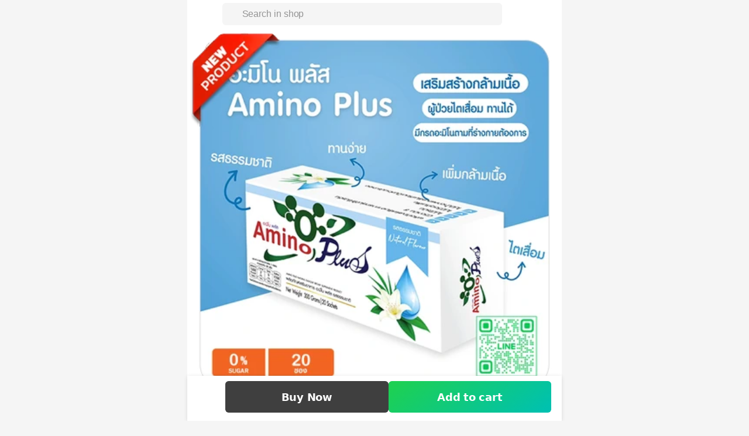

--- FILE ---
content_type: text/html;charset=utf-8
request_url: https://shop.line.me/@925blnuh/product/1004912698
body_size: 30955
content:
<!DOCTYPE html><html  lang="en" data-capo=""><head><meta charset="utf-8">
<meta name="viewport" content="width=device-width,initial-scale=1,viewport-fit=cover,maximum-scale=1.0,user-scalable=no">
<title>อะมิโนพลัส รสธรรมชาติ | LINE SHOPPING</title>
<style>/*! tailwindcss v3.4.4 | MIT License | https://tailwindcss.com*/*,:after,:before{border:0 solid #efefef;box-sizing:border-box}:after,:before{--tw-content:""}:host,html{line-height:1.5;-webkit-text-size-adjust:100%;font-family:ui-sans-serif,system-ui,sans-serif,Apple Color Emoji,Segoe UI Emoji,Segoe UI Symbol,Noto Color Emoji;font-feature-settings:normal;font-variation-settings:normal;-moz-tab-size:4;-o-tab-size:4;tab-size:4;-webkit-tap-highlight-color:transparent}body{line-height:inherit;margin:0}hr{border-top-width:1px;color:inherit;height:0}abbr:where([title]){-webkit-text-decoration:underline dotted;text-decoration:underline dotted}h1,h2,h3,h4,h5,h6{font-size:inherit;font-weight:inherit}a{color:inherit;text-decoration:inherit}b,strong{font-weight:bolder}code,kbd,pre,samp{font-family:ui-monospace,SFMono-Regular,Menlo,Monaco,Consolas,Liberation Mono,Courier New,monospace;font-feature-settings:normal;font-size:1em;font-variation-settings:normal}small{font-size:80%}sub,sup{font-size:75%;line-height:0;position:relative;vertical-align:baseline}sub{bottom:-.25em}sup{top:-.5em}table{border-collapse:collapse;border-color:inherit;text-indent:0}button,input,optgroup,select,textarea{color:inherit;font-family:inherit;font-feature-settings:inherit;font-size:100%;font-variation-settings:inherit;font-weight:inherit;letter-spacing:inherit;line-height:inherit;margin:0;padding:0}button,select{text-transform:none}button,input:where([type=button]),input:where([type=reset]),input:where([type=submit]){-webkit-appearance:button;background-color:transparent;background-image:none}:-moz-focusring{outline:auto}:-moz-ui-invalid{box-shadow:none}progress{vertical-align:baseline}::-webkit-inner-spin-button,::-webkit-outer-spin-button{height:auto}[type=search]{-webkit-appearance:textfield;outline-offset:-2px}::-webkit-search-decoration{-webkit-appearance:none}::-webkit-file-upload-button{-webkit-appearance:button;font:inherit}summary{display:list-item}blockquote,dd,dl,figure,h1,h2,h3,h4,h5,h6,hr,p,pre{margin:0}fieldset{margin:0}fieldset,legend{padding:0}menu,ol,ul{list-style:none;margin:0;padding:0}dialog{padding:0}textarea{resize:vertical}input::-moz-placeholder,textarea::-moz-placeholder{color:#b7b7b7;opacity:1}input::placeholder,textarea::placeholder{color:#b7b7b7;opacity:1}[role=button],button{cursor:pointer}:disabled{cursor:default}audio,canvas,embed,iframe,img,object,svg,video{display:block;vertical-align:middle}img,video{height:auto;max-width:100%}[hidden]{display:none}:root{background-color:#f5f5f5;height:100%;overflow-wrap:break-word;--status-bar-ios:env(safe-area-inset-top);--status-bar-android:var(--android-safe-area-inset-top);--navigation-bar-height:2.625rem;--navigation-bar-padding:1rem;--ios11-inset-top:24px;--android-inset-top:8px;--navigation-bar-height-android:calc(var(--android-inset-top) + var(--android-safe-area-inset-top, 0px) + var(--navigation-bar-height));--navigation-bar-height-ios11:calc(var(--ios11-inset-top) + constant(safe-area-inset-top) + var(--navigation-bar-height));--navigation-bar-height-ios:calc(env(safe-area-inset-top) + var(--navigation-bar-height))}@media (max-width:374px){:root{font-size:14px}}@media (min-width:375px){:root{font-size:16px}}@media (min-width:481px){:root{font-size:18px}}:root{--ls-safe-area-inset-top:var(--navigation-bar-height-ios,var(--navigation-bar-height-android,var(--navigation-bar-height)))}div{font-size:1rem;letter-spacing:-.015em;line-height:1.5rem;--tw-text-opacity:1;color:rgb(17 17 17/var(--tw-text-opacity))}*,:after,:before{--tw-border-spacing-x:0;--tw-border-spacing-y:0;--tw-translate-x:0;--tw-translate-y:0;--tw-rotate:0;--tw-skew-x:0;--tw-skew-y:0;--tw-scale-x:1;--tw-scale-y:1;--tw-pan-x: ;--tw-pan-y: ;--tw-pinch-zoom: ;--tw-scroll-snap-strictness:proximity;--tw-gradient-from-position: ;--tw-gradient-via-position: ;--tw-gradient-to-position: ;--tw-ordinal: ;--tw-slashed-zero: ;--tw-numeric-figure: ;--tw-numeric-spacing: ;--tw-numeric-fraction: ;--tw-ring-inset: ;--tw-ring-offset-width:0px;--tw-ring-offset-color:#fff;--tw-ring-color:rgba(59,130,246,.5);--tw-ring-offset-shadow:0 0 #0000;--tw-ring-shadow:0 0 #0000;--tw-shadow:0 0 #0000;--tw-shadow-colored:0 0 #0000;--tw-blur: ;--tw-brightness: ;--tw-contrast: ;--tw-grayscale: ;--tw-hue-rotate: ;--tw-invert: ;--tw-saturate: ;--tw-sepia: ;--tw-drop-shadow: ;--tw-backdrop-blur: ;--tw-backdrop-brightness: ;--tw-backdrop-contrast: ;--tw-backdrop-grayscale: ;--tw-backdrop-hue-rotate: ;--tw-backdrop-invert: ;--tw-backdrop-opacity: ;--tw-backdrop-saturate: ;--tw-backdrop-sepia: ;--tw-contain-size: ;--tw-contain-layout: ;--tw-contain-paint: ;--tw-contain-style: }::backdrop{--tw-border-spacing-x:0;--tw-border-spacing-y:0;--tw-translate-x:0;--tw-translate-y:0;--tw-rotate:0;--tw-skew-x:0;--tw-skew-y:0;--tw-scale-x:1;--tw-scale-y:1;--tw-pan-x: ;--tw-pan-y: ;--tw-pinch-zoom: ;--tw-scroll-snap-strictness:proximity;--tw-gradient-from-position: ;--tw-gradient-via-position: ;--tw-gradient-to-position: ;--tw-ordinal: ;--tw-slashed-zero: ;--tw-numeric-figure: ;--tw-numeric-spacing: ;--tw-numeric-fraction: ;--tw-ring-inset: ;--tw-ring-offset-width:0px;--tw-ring-offset-color:#fff;--tw-ring-color:rgba(59,130,246,.5);--tw-ring-offset-shadow:0 0 #0000;--tw-ring-shadow:0 0 #0000;--tw-shadow:0 0 #0000;--tw-shadow-colored:0 0 #0000;--tw-blur: ;--tw-brightness: ;--tw-contrast: ;--tw-grayscale: ;--tw-hue-rotate: ;--tw-invert: ;--tw-saturate: ;--tw-sepia: ;--tw-drop-shadow: ;--tw-backdrop-blur: ;--tw-backdrop-brightness: ;--tw-backdrop-contrast: ;--tw-backdrop-grayscale: ;--tw-backdrop-hue-rotate: ;--tw-backdrop-invert: ;--tw-backdrop-opacity: ;--tw-backdrop-saturate: ;--tw-backdrop-sepia: ;--tw-contain-size: ;--tw-contain-layout: ;--tw-contain-paint: ;--tw-contain-style: }.\!container{width:100%!important}.container{width:100%}@media (min-width:375px){.\!container{max-width:375px!important}.container{max-width:375px}}@media (min-width:481px){.\!container{max-width:481px!important}.container{max-width:481px}}@media (min-width:640px){.\!container{max-width:640px!important}.container{max-width:640px}}.pointer-events-none{pointer-events:none}.pointer-events-auto{pointer-events:auto}.visible{visibility:visible}.invisible{visibility:hidden}.collapse{visibility:collapse}.static{position:static}.\!fixed{position:fixed!important}.fixed{position:fixed}.absolute{position:absolute}.relative{position:relative}.sticky{position:sticky}.inset-0{inset:0}.inset-1\/2{inset:50%}.inset-x-0{left:0;right:0}.-bottom-1{bottom:-.25rem}.-left-2{left:-.5rem}.-left-2\.5{left:-.625rem}.-left-4{left:-1rem}.-right-1{right:-.25rem}.-top-0{top:0}.-top-1{top:-.25rem}.-top-2{top:-.5rem}.-top-2\.5{top:-.625rem}.-top-64px{top:-4rem}.bottom-0{bottom:0}.bottom-2{bottom:.5rem}.bottom-full{bottom:100%}.left-0{left:0}.left-1{left:.25rem}.left-1\/2{left:50%}.left-2{left:.5rem}.left-3{left:.75rem}.left-4{left:1rem}.left-full{left:100%}.right-0{right:0}.right-15px{right:.938rem}.right-2{right:.5rem}.right-4{right:1rem}.top-0{top:0}.top-1{top:.25rem}.top-1\/2{top:50%}.top-2{top:.5rem}.top-3{top:.75rem}.top-4{top:1rem}.top-\[calc\(theme\(\'spacing\.product-sm\'\)\/2\)\]{top:3.5315rem}.top-header{top:2.625rem}.-z-10{z-index:-10}.z-10{z-index:10}.z-20{z-index:20}.z-30{z-index:30}.z-50{z-index:50}.z-\[126\]{z-index:126}.z-\[1\]{z-index:1}.z-header{z-index:125}.z-loading{z-index:130}.z-modal{z-index:129}.z-toast{z-index:131}.float-right{float:right}.float-left{float:left}.m-0{margin:0}.m-0\.5{margin:.125rem}.m-auto{margin:auto}.-mx-4{margin-left:-1rem;margin-right:-1rem}.mx-0{margin-left:0;margin-right:0}.mx-0\.5{margin-left:.125rem;margin-right:.125rem}.mx-1{margin-left:.25rem;margin-right:.25rem}.mx-2{margin-left:.5rem;margin-right:.5rem}.mx-4{margin-left:1rem;margin-right:1rem}.mx-auto{margin-left:auto;margin-right:auto}.mx-px{margin-left:1px;margin-right:1px}.my-1{margin-bottom:.25rem;margin-top:.25rem}.my-10{margin-bottom:2.5rem;margin-top:2.5rem}.my-2{margin-bottom:.5rem;margin-top:.5rem}.my-3{margin-bottom:.75rem;margin-top:.75rem}.my-4{margin-bottom:1rem;margin-top:1rem}.my-6{margin-bottom:1.5rem;margin-top:1.5rem}.my-\[0\.1875rem\]{margin-bottom:.1875rem;margin-top:.1875rem}.my-auto{margin-bottom:auto;margin-top:auto}.-ml-1{margin-left:-.25rem}.-mr-3{margin-right:-.75rem}.-mt-0{margin-top:0}.-mt-1{margin-top:-.25rem}.mb-0{margin-bottom:0}.mb-0\.5{margin-bottom:.125rem}.mb-1{margin-bottom:.25rem}.mb-2{margin-bottom:.5rem}.mb-3{margin-bottom:.75rem}.mb-3\.5{margin-bottom:.875rem}.mb-4{margin-bottom:1rem}.mb-5{margin-bottom:1.25rem}.mb-6{margin-bottom:1.5rem}.mb-8{margin-bottom:2rem}.mb-\[58px\]{margin-bottom:58px}.ml-0{margin-left:0}.ml-0\.5{margin-left:.125rem}.ml-1{margin-left:.25rem}.ml-2{margin-left:.5rem}.ml-3{margin-left:.75rem}.ml-4{margin-left:1rem}.ml-6{margin-left:1.5rem}.ml-7{margin-left:1.75rem}.ml-auto{margin-left:auto}.mr-0{margin-right:0}.mr-0\.5{margin-right:.125rem}.mr-1{margin-right:.25rem}.mr-2{margin-right:.5rem}.mr-3{margin-right:.75rem}.mr-4{margin-right:1rem}.mr-5px{margin-right:.3125rem}.mr-6{margin-right:1.5rem}.mr-\[2\%\]{margin-right:2%}.mt-0{margin-top:0}.mt-0\.5{margin-top:.125rem}.mt-1{margin-top:.25rem}.mt-2{margin-top:.5rem}.mt-2\.5{margin-top:.625rem}.mt-3{margin-top:.75rem}.mt-4{margin-top:1rem}.mt-5{margin-top:1.25rem}.mt-5px{margin-top:.3125rem}.mt-6{margin-top:1.5rem}.mt-8{margin-top:2rem}.mt-auto{margin-top:auto}.box-border{box-sizing:border-box}.line-clamp-1{-webkit-line-clamp:1}.line-clamp-1,.line-clamp-2{display:-webkit-box;overflow:hidden;-webkit-box-orient:vertical}.line-clamp-2{-webkit-line-clamp:2}.line-clamp-3{display:-webkit-box;overflow:hidden;-webkit-box-orient:vertical;-webkit-line-clamp:3}.block{display:block}.inline-block{display:inline-block}.inline{display:inline}.flex{display:flex}.inline-flex{display:inline-flex}.table{display:table}.grid{display:grid}.contents{display:contents}.hidden{display:none}.aspect-\[343\/65\]{aspect-ratio:343/65}.aspect-live-thumbnail{aspect-ratio:165/220}.aspect-square{aspect-ratio:1/1}.\!h-full{height:100%!important}.h-0{height:0}.h-0\.5{height:.125rem}.h-1{height:.25rem}.h-1\.5{height:.375rem}.h-10{height:2.5rem}.h-12{height:3rem}.h-16{height:4rem}.h-2{height:.5rem}.h-2\.5{height:.625rem}.h-24{height:6rem}.h-3{height:.75rem}.h-3\.5{height:.875rem}.h-32{height:8rem}.h-34px{height:2.125rem}.h-4{height:1rem}.h-40{height:10rem}.h-42px{height:2.625rem}.h-5{height:1.25rem}.h-6{height:1.5rem}.h-60{height:15rem}.h-72px{height:4.5rem}.h-8{height:2rem}.h-9{height:2.25rem}.h-90px{height:5.625rem}.h-\[--height\]{height:var(--height)}.h-\[11px\]{height:11px}.h-\[140px\]{height:140px}.h-\[2\.625rem\]{height:2.625rem}.h-\[203px\]{height:203px}.h-\[22px\]{height:22px}.h-\[25px\]{height:25px}.h-\[26px\]{height:26px}.h-\[30px\]{height:30px}.h-\[58px\]{height:58px}.h-\[70px\]{height:70px}.h-\[9\.125rem\]{height:9.125rem}.h-\[90px\]{height:90px}.h-auto{height:auto}.h-fit{height:-moz-fit-content;height:fit-content}.h-full{height:100%}.h-header{height:2.625rem}.h-live-thumbnail-md{height:12.1875rem}.h-live-thumbnail-sm{height:9.0625rem}.h-px{height:1px}.h-screen{height:100vh}.h-searchbar{height:3.375rem}.min-h-90px{min-height:5.625rem}.min-h-\[3\.875rem\]{min-height:3.875rem}.min-h-\[calc\(100vh-3rem\)\]{min-height:calc(100vh - 3rem)}.min-h-dvh{min-height:100dvh}.min-h-product-2xl{min-height:23.438rem}.min-h-screen{min-height:100vh}.w-0{width:0}.w-0\.5{width:.125rem}.w-10{width:2.5rem}.w-11{width:2.75rem}.w-12{width:3rem}.w-14{width:3.5rem}.w-16{width:4rem}.w-2{width:.5rem}.w-2\.5{width:.625rem}.w-200px{width:12.5rem}.w-3{width:.75rem}.w-3\.5{width:.875rem}.w-3\/4{width:75%}.w-32{width:8rem}.w-36{width:9rem}.w-4{width:1rem}.w-42px{width:2.625rem}.w-48{width:12rem}.w-5{width:1.25rem}.w-6{width:1.5rem}.w-72{width:18rem}.w-8{width:2rem}.w-90px{width:5.625rem}.w-\[110px\]{width:110px}.w-\[140px\]{width:140px}.w-\[147px\]{width:147px}.w-\[1px\]{width:1px}.w-\[2\.625rem\]{width:2.625rem}.w-\[232px\]{width:232px}.w-\[280px\]{width:280px}.w-\[300px\]{width:300px}.w-\[30px\]{width:30px}.w-\[75px\]{width:75px}.w-\[9\.125rem\]{width:9.125rem}.w-\[90px\]{width:90px}.w-\[91\%\]{width:91%}.w-\[calc\(100\%-5\.3rem\)\]{width:calc(100% - 5.3rem)}.w-auto{width:auto}.w-fit{width:-moz-fit-content;width:fit-content}.w-full{width:100%}.w-live-thumbnail-md{width:9.125rem}.w-live-thumbnail-sm{width:6.8125rem}.w-product-2xl{width:23.438rem}.w-product-2xs{width:5.625rem}.w-product-3xs{width:4.813rem}.w-product-4xs{width:3.875rem}.w-product-lg{width:10.375rem}.w-product-md{width:9.125rem}.w-product-sm{width:7.063rem}.w-product-xl{width:21.438rem}.w-product-xs{width:6.813rem}.min-w-0{min-width:0}.min-w-150px{min-width:9.375rem}.min-w-32px{min-width:2rem}.min-w-\[3\.875rem\]{min-width:3.875rem}.min-w-fit{min-width:-moz-fit-content;min-width:fit-content}.max-w-\[calc\(100\%-7\.625rem\)\]{max-width:calc(100% - 7.625rem)}.max-w-screen-xl{max-width:640px}.max-w-sm{max-width:24rem}.flex-1{flex:1 1 0%}.flex-3-col{flex:0 calc(33.33333% - 0.08333rem)}.flex-none{flex:none}.flex-shrink-0,.shrink-0{flex-shrink:0}.flex-grow,.grow{flex-grow:1}.basis-1\/2{flex-basis:50%}.basis-full{flex-basis:100%}.table-fixed{table-layout:fixed}.border-collapse{border-collapse:collapse}.-translate-x-1{--tw-translate-x:-0.25rem}.-translate-x-1,.-translate-x-1\/2{transform:translate(var(--tw-translate-x),var(--tw-translate-y)) rotate(var(--tw-rotate)) skewX(var(--tw-skew-x)) skewY(var(--tw-skew-y)) scaleX(var(--tw-scale-x)) scaleY(var(--tw-scale-y))}.-translate-x-1\/2{--tw-translate-x:-50%}.-translate-y-1\/2{--tw-translate-y:-50%}.-translate-y-1\/2,.-translate-y-full{transform:translate(var(--tw-translate-x),var(--tw-translate-y)) rotate(var(--tw-rotate)) skewX(var(--tw-skew-x)) skewY(var(--tw-skew-y)) scaleX(var(--tw-scale-x)) scaleY(var(--tw-scale-y))}.-translate-y-full{--tw-translate-y:-100%}.rotate-180{--tw-rotate:180deg}.rotate-180,.rotate-90{transform:translate(var(--tw-translate-x),var(--tw-translate-y)) rotate(var(--tw-rotate)) skewX(var(--tw-skew-x)) skewY(var(--tw-skew-y)) scaleX(var(--tw-scale-x)) scaleY(var(--tw-scale-y))}.rotate-90{--tw-rotate:90deg}.transform{transform:translate(var(--tw-translate-x),var(--tw-translate-y)) rotate(var(--tw-rotate)) skewX(var(--tw-skew-x)) skewY(var(--tw-skew-y)) scaleX(var(--tw-scale-x)) scaleY(var(--tw-scale-y))}@keyframes popUp{0%{transform:scale(1)}50%{transform:scale(1.5)}to{transform:scale(1)}}.animate-popup{animation:popUp .2s ease-in-out}@keyframes pulse{50%{opacity:.5}}.animate-pulse{animation:pulse 2s cubic-bezier(.4,0,.6,1) infinite}.cursor-default{cursor:default}.cursor-none{cursor:none}.cursor-pointer{cursor:pointer}.cursor-text{cursor:text}.select-none{-webkit-user-select:none;-moz-user-select:none;user-select:none}.resize-none{resize:none}.resize{resize:both}.list-decimal{list-style-type:decimal}.list-disc{list-style-type:disc}.appearance-none{-webkit-appearance:none;-moz-appearance:none;appearance:none}.grid-flow-col{grid-auto-flow:column}.grid-rows-1{grid-template-rows:repeat(1,minmax(0,1fr))}.grid-rows-2{grid-template-rows:repeat(2,minmax(0,1fr))}.flex-row{flex-direction:row}.flex-col{flex-direction:column}.flex-wrap{flex-wrap:wrap}.items-start{align-items:flex-start}.items-end{align-items:flex-end}.items-center{align-items:center}.items-baseline{align-items:baseline}.items-stretch{align-items:stretch}.justify-start{justify-content:flex-start}.justify-end{justify-content:flex-end}.justify-center{justify-content:center}.justify-between{justify-content:space-between}.justify-around{justify-content:space-around}.gap-0{gap:0}.gap-0\.5{gap:.125rem}.gap-1{gap:.25rem}.gap-2{gap:.5rem}.gap-2\.5{gap:.625rem}.gap-3{gap:.75rem}.gap-4{gap:1rem}.gap-5px{gap:.3125rem}.gap-6{gap:1.5rem}.gap-7{gap:1.75rem}.gap-8{gap:2rem}.gap-px{gap:1px}.gap-x-0{-moz-column-gap:0;column-gap:0}.gap-x-0\.5{-moz-column-gap:.125rem;column-gap:.125rem}.gap-x-1{-moz-column-gap:.25rem;column-gap:.25rem}.gap-x-2{-moz-column-gap:.5rem;column-gap:.5rem}.gap-x-3{-moz-column-gap:.75rem;column-gap:.75rem}.gap-y-0{row-gap:0}.gap-y-0\.5{row-gap:.125rem}.gap-y-2{row-gap:.5rem}.gap-y-2\.5{row-gap:.625rem}.gap-y-3{row-gap:.75rem}.gap-y-4{row-gap:1rem}.self-start{align-self:flex-start}.self-end{align-self:flex-end}.self-center{align-self:center}.self-stretch{align-self:stretch}.overflow-hidden{overflow:hidden}.overflow-scroll{overflow:scroll}.overflow-x-auto{overflow-x:auto}.overflow-y-auto{overflow-y:auto}.overflow-x-hidden{overflow-x:hidden}.overflow-x-scroll{overflow-x:scroll}.overflow-y-scroll{overflow-y:scroll}.truncate{overflow:hidden;white-space:nowrap}.overflow-ellipsis,.text-ellipsis,.truncate{text-overflow:ellipsis}.whitespace-nowrap{white-space:nowrap}.whitespace-pre-line{white-space:pre-line}.text-wrap{text-wrap:wrap}.text-nowrap{text-wrap:nowrap}.break-normal{overflow-wrap:normal;word-break:normal}.break-words{overflow-wrap:break-word}.break-all{word-break:break-all}.rounded{border-radius:.25rem}.rounded-2xl{border-radius:1rem}.rounded-3px{border-radius:.188rem}.rounded-5px{border-radius:.313rem}.rounded-7px{border-radius:.438rem}.rounded-\[0\.3125rem\]{border-radius:.3125rem}.rounded-\[2px\]{border-radius:2px}.rounded-full{border-radius:9999px}.rounded-lg{border-radius:.5rem}.rounded-md{border-radius:.375rem}.rounded-sm{border-radius:.125rem}.\!rounded-l-none{border-bottom-left-radius:0!important;border-top-left-radius:0!important}.rounded-b-2xl{border-bottom-left-radius:1rem;border-bottom-right-radius:1rem}.rounded-r-\[2px\]{border-bottom-right-radius:2px;border-top-right-radius:2px}.rounded-bl-3px{border-bottom-left-radius:.188rem}.rounded-tl-3px{border-top-left-radius:.188rem}.rounded-tl-5px{border-top-left-radius:.313rem}.rounded-tl-xl{border-top-left-radius:.75rem}.rounded-tr-3px{border-top-right-radius:.188rem}.rounded-tr-5px{border-top-right-radius:.313rem}.rounded-tr-xl{border-top-right-radius:.75rem}.border{border-width:1px}.border-0{border-width:0}.border-0\.5px{border-width:.031rem}.border-2{border-width:2px}.border-x-0{border-left-width:0;border-right-width:0}.border-x-0\.5px{border-left-width:.031rem;border-right-width:.031rem}.border-y-0{border-bottom-width:0;border-top-width:0}.border-y-0\.5px{border-bottom-width:.031rem;border-top-width:.031rem}.border-b{border-bottom-width:1px}.border-t{border-top-width:1px}.border-t-8{border-top-width:8px}.border-solid{border-style:solid}.border-dashed{border-style:dashed}.\!border-role-negative{--tw-border-opacity:1!important;border-color:rgb(255 51 75/var(--tw-border-opacity))!important}.border-\[\#0000000D\]{border-color:#0000000d}.border-black{--tw-border-opacity:1;border-color:rgb(0 0 0/var(--tw-border-opacity))}.border-black\/5{border-color:rgba(0,0,0,.05)}.border-black\/\[0\.15\]{border-color:rgba(0,0,0,.15)}.border-gray-150{--tw-border-opacity:1;border-color:rgb(245 245 245/var(--tw-border-opacity))}.border-gray-200{--tw-border-opacity:1;border-color:rgb(239 239 239/var(--tw-border-opacity))}.border-gray-250{--tw-border-opacity:1;border-color:rgb(232 232 232/var(--tw-border-opacity))}.border-gray-300{--tw-border-opacity:1;border-color:rgb(223 223 223/var(--tw-border-opacity))}.border-gray-325{--tw-border-opacity:1;border-color:rgb(217 217 217/var(--tw-border-opacity))}.border-gray-400{--tw-border-opacity:1;border-color:rgb(183 183 183/var(--tw-border-opacity))}.border-primary-green{--tw-border-opacity:1;border-color:rgb(30 198 135/var(--tw-border-opacity))}.border-role-negative{--tw-border-opacity:1;border-color:rgb(255 51 75/var(--tw-border-opacity))}.border-white{--tw-border-opacity:1;border-color:rgb(255 255 255/var(--tw-border-opacity))}.border-x-transparent{border-left-color:transparent;border-right-color:transparent}.border-opacity-5{--tw-border-opacity:0.05}.bg-\[\#0EC963\]{--tw-bg-opacity:1;background-color:rgb(14 201 99/var(--tw-bg-opacity))}.bg-\[\#113566\]{--tw-bg-opacity:1;background-color:rgb(17 53 102/var(--tw-bg-opacity))}.bg-\[\#1cb8b8\]{--tw-bg-opacity:1;background-color:rgb(28 184 184/var(--tw-bg-opacity))}.bg-\[\#29344F\]{--tw-bg-opacity:1;background-color:rgb(41 52 79/var(--tw-bg-opacity))}.bg-background-blue{--tw-bg-opacity:1;background-color:rgb(239 243 248/var(--tw-bg-opacity))}.bg-background-blue2{--tw-bg-opacity:1;background-color:rgb(241 253 255/var(--tw-bg-opacity))}.bg-background-gray{--tw-bg-opacity:1;background-color:rgb(248 248 248/var(--tw-bg-opacity))}.bg-background-green{--tw-bg-opacity:1;background-color:rgb(232 245 241/var(--tw-bg-opacity))}.bg-background-peach{--tw-bg-opacity:1;background-color:rgb(252 235 229/var(--tw-bg-opacity))}.bg-background-purple{--tw-bg-opacity:1;background-color:rgb(245 243 250/var(--tw-bg-opacity))}.bg-background-red{--tw-bg-opacity:1;background-color:rgb(255 235 237/var(--tw-bg-opacity))}.bg-black{--tw-bg-opacity:1;background-color:rgb(0 0 0/var(--tw-bg-opacity))}.bg-black\/30{background-color:rgba(0,0,0,.3)}.bg-black\/40{background-color:rgba(0,0,0,.4)}.bg-black\/5{background-color:rgba(0,0,0,.05)}.bg-black\/50{background-color:rgba(0,0,0,.5)}.bg-gray-100{--tw-bg-opacity:1;background-color:rgb(252 252 252/var(--tw-bg-opacity))}.bg-gray-150{--tw-bg-opacity:1;background-color:rgb(245 245 245/var(--tw-bg-opacity))}.bg-gray-200{--tw-bg-opacity:1;background-color:rgb(239 239 239/var(--tw-bg-opacity))}.bg-gray-300{--tw-bg-opacity:1;background-color:rgb(223 223 223/var(--tw-bg-opacity))}.bg-gray-500{--tw-bg-opacity:1;background-color:rgb(148 148 148/var(--tw-bg-opacity))}.bg-gray-900{--tw-bg-opacity:1;background-color:rgb(17 17 17/var(--tw-bg-opacity))}.bg-gray-900\/5{background-color:hsla(0,0%,7%,.05)}.bg-green-400{--tw-bg-opacity:1;background-color:rgb(74 222 128/var(--tw-bg-opacity))}.bg-primary-blue2{--tw-bg-opacity:1;background-color:rgb(0 216 255/var(--tw-bg-opacity))}.bg-primary-green{--tw-bg-opacity:1;background-color:rgb(30 198 135/var(--tw-bg-opacity))}.bg-primary-orange{--tw-bg-opacity:1;background-color:rgb(255 91 87/var(--tw-bg-opacity))}.bg-primary-purple{--tw-bg-opacity:1;background-color:rgb(130 80 255/var(--tw-bg-opacity))}.bg-primary-white{--tw-bg-opacity:1;background-color:rgb(255 255 255/var(--tw-bg-opacity))}.bg-role-negative{--tw-bg-opacity:1;background-color:rgb(255 51 75/var(--tw-bg-opacity))}.bg-role-negative-alt2{--tw-bg-opacity:1;background-color:rgb(255 235 237/var(--tw-bg-opacity))}.bg-role-positive-alt2{--tw-bg-opacity:1;background-color:rgb(232 245 241/var(--tw-bg-opacity))}.bg-role-warning-alt2{--tw-bg-opacity:1;background-color:rgb(255 249 204/var(--tw-bg-opacity))}.bg-transparent{background-color:transparent}.bg-white{--tw-bg-opacity:1;background-color:rgb(255 255 255/var(--tw-bg-opacity))}.bg-white\/60{background-color:hsla(0,0%,100%,.6)}.bg-white\/\[0\.35\]{background-color:hsla(0,0%,100%,.35)}.bg-gradient-overlay-bottom{background-image:linear-gradient(1turn,#fff,hsla(0,0%,100%,0))}.bg-gradient-to-br{background-image:linear-gradient(to bottom right,var(--tw-gradient-stops))}.bg-gradient-to-t{background-image:linear-gradient(to top,var(--tw-gradient-stops))}.from-black\/0{--tw-gradient-from:transparent var(--tw-gradient-from-position);--tw-gradient-to:transparent var(--tw-gradient-to-position);--tw-gradient-stops:var(--tw-gradient-from),var(--tw-gradient-to)}.from-white{--tw-gradient-from:#fff var(--tw-gradient-from-position);--tw-gradient-to:hsla(0,0%,100%,0) var(--tw-gradient-to-position);--tw-gradient-stops:var(--tw-gradient-from),var(--tw-gradient-to)}.via-black\/0{--tw-gradient-to:transparent var(--tw-gradient-to-position);--tw-gradient-stops:var(--tw-gradient-from),transparent var(--tw-gradient-via-position),var(--tw-gradient-to)}.to-black\/20{--tw-gradient-to:rgba(0,0,0,.2) var(--tw-gradient-to-position)}.to-white\/0{--tw-gradient-to:hsla(0,0%,100%,0) var(--tw-gradient-to-position)}.bg-cover{background-size:cover}.bg-bottom{background-position:bottom}.bg-center{background-position:50%}.fill-gray-400{fill:#b7b7b7}.fill-gray-750{fill:#3f3f3f}.fill-role-oldprice{fill:#b7b7b7}.fill-white{fill:#fff}.object-contain{-o-object-fit:contain;object-fit:contain}.object-cover{-o-object-fit:cover;object-fit:cover}.\!p-3{padding:.75rem!important}.p-0{padding:0}.p-0\.5{padding:.125rem}.p-1{padding:.25rem}.p-2{padding:.5rem}.p-3{padding:.75rem}.p-4{padding:1rem}.p-6{padding:1.5rem}.\!px-0{padding-left:0!important;padding-right:0!important}.px-0{padding-left:0;padding-right:0}.px-0\.5{padding-left:.125rem;padding-right:.125rem}.px-1{padding-left:.25rem;padding-right:.25rem}.px-1\.5{padding-left:.375rem;padding-right:.375rem}.px-10{padding-left:2.5rem;padding-right:2.5rem}.px-11{padding-left:2.75rem;padding-right:2.75rem}.px-16{padding-left:4rem;padding-right:4rem}.px-2{padding-left:.5rem;padding-right:.5rem}.px-3{padding-left:.75rem;padding-right:.75rem}.px-4{padding-left:1rem;padding-right:1rem}.px-8{padding-left:2rem;padding-right:2rem}.px-\[3\.375rem\]{padding-left:3.375rem;padding-right:3.375rem}.py-0{padding-bottom:0;padding-top:0}.py-0\.5{padding-bottom:.125rem;padding-top:.125rem}.py-1{padding-bottom:.25rem;padding-top:.25rem}.py-10{padding-bottom:2.5rem;padding-top:2.5rem}.py-2{padding-bottom:.5rem;padding-top:.5rem}.py-2\.5{padding-bottom:.625rem;padding-top:.625rem}.py-20{padding-bottom:5rem;padding-top:5rem}.py-3{padding-bottom:.75rem;padding-top:.75rem}.py-4{padding-bottom:1rem;padding-top:1rem}.py-6{padding-bottom:1.5rem;padding-top:1.5rem}.py-8{padding-bottom:2rem;padding-top:2rem}.py-px{padding-bottom:1px;padding-top:1px}.pb-0{padding-bottom:0}.pb-1{padding-bottom:.25rem}.pb-10{padding-bottom:2.5rem}.pb-12{padding-bottom:3rem}.pb-16{padding-bottom:4rem}.pb-2{padding-bottom:.5rem}.pb-3{padding-bottom:.75rem}.pb-3\.5{padding-bottom:.875rem}.pb-4{padding-bottom:1rem}.pb-6{padding-bottom:1.5rem}.pb-8{padding-bottom:2rem}.pl-1{padding-left:.25rem}.pl-2{padding-left:.5rem}.pl-3{padding-left:.75rem}.pl-4{padding-left:1rem}.pl-5{padding-left:1.25rem}.pl-6{padding-left:1.5rem}.pl-7{padding-left:1.75rem}.pl-header-icon-1{padding-left:calc(24px + 2rem)}.pr-0{padding-right:0}.pr-0\.5{padding-right:.125rem}.pr-1{padding-right:.25rem}.pr-2{padding-right:.5rem}.pr-2\.5{padding-right:.625rem}.pr-3{padding-right:.75rem}.pr-4{padding-right:1rem}.pr-8{padding-right:2rem}.pr-header-icon-1{padding-right:calc(24px + 2rem)}.pr-header-icon-2{padding-right:calc(48px + 3rem)}.pr-header-icon-3{padding-right:calc(72px + 4rem)}.pr-header-icon-4{padding-right:calc(96px + 5rem)}.pr-header-icon-5{padding-right:calc(120px + 6rem)}.pt-0{padding-top:0}.pt-0\.5{padding-top:.125rem}.pt-1{padding-top:.25rem}.pt-2{padding-top:.5rem}.pt-3{padding-top:.75rem}.pt-35px{padding-top:2.188rem}.pt-4{padding-top:1rem}.pt-6{padding-top:1.5rem}.pt-66px{padding-top:4.125rem}.pt-8{padding-top:2rem}.pt-\[130px\]{padding-top:130px}.pt-px{padding-top:1px}.text-left{text-align:left}.text-center{text-align:center}.text-right{text-align:right}.text-start{text-align:start}.align-baseline{vertical-align:baseline}.text-2xl{font-size:1.38rem;letter-spacing:.02em;line-height:1.88rem}.text-2xs{font-size:.63rem;letter-spacing:.005em;line-height:1rem}.text-3xl{font-size:1.5rem;letter-spacing:.02em;line-height:2rem}.text-3xs{font-size:.5rem;letter-spacing:.005em;line-height:.75rem}.text-5xl{font-size:2rem;letter-spacing:.025em;line-height:2.63rem}.text-\[1px\]{font-size:1px}.text-base{font-size:1rem;letter-spacing:-.015em;line-height:1.5rem}.text-lg{font-size:1.13rem;letter-spacing:-.025em;line-height:1.63rem}.text-sm{font-size:.88rem;letter-spacing:-.005em;line-height:1.38rem}.text-xl{font-size:1.25rem;letter-spacing:.02em;line-height:1.75rem}.text-xs{font-size:.75rem;letter-spacing:-.005em;line-height:1.13rem}.font-bold{font-weight:700}.font-light{font-weight:300}.font-medium{font-weight:500}.font-normal{font-weight:400}.font-semibold{font-weight:600}.uppercase{text-transform:uppercase}.italic{font-style:italic}.not-italic{font-style:normal}.ordinal{--tw-ordinal:ordinal;font-variant-numeric:var(--tw-ordinal) var(--tw-slashed-zero) var(--tw-numeric-figure) var(--tw-numeric-spacing) var(--tw-numeric-fraction)}.leading-none{line-height:1}.\!text-black{--tw-text-opacity:1!important;color:rgb(0 0 0/var(--tw-text-opacity))!important}.text-\[\#aaaaaa\]{--tw-text-opacity:1;color:rgb(170 170 170/var(--tw-text-opacity))}.text-black{--tw-text-opacity:1;color:rgb(0 0 0/var(--tw-text-opacity))}.text-black\/50{color:rgba(0,0,0,.5)}.text-disabled-gray{--tw-text-opacity:1;color:rgb(228 228 228/var(--tw-text-opacity))}.text-gray-100{--tw-text-opacity:1;color:rgb(252 252 252/var(--tw-text-opacity))}.text-gray-200{--tw-text-opacity:1;color:rgb(239 239 239/var(--tw-text-opacity))}.text-gray-300{--tw-text-opacity:1;color:rgb(223 223 223/var(--tw-text-opacity))}.text-gray-350{--tw-text-opacity:1;color:rgb(200 200 200/var(--tw-text-opacity))}.text-gray-400{--tw-text-opacity:1;color:rgb(183 183 183/var(--tw-text-opacity))}.text-gray-500{--tw-text-opacity:1;color:rgb(148 148 148/var(--tw-text-opacity))}.text-gray-600{--tw-text-opacity:1;color:rgb(119 119 119/var(--tw-text-opacity))}.text-gray-650{--tw-text-opacity:1;color:rgb(97 97 97/var(--tw-text-opacity))}.text-gray-700{--tw-text-opacity:1;color:rgb(85 85 85/var(--tw-text-opacity))}.text-gray-750{--tw-text-opacity:1;color:rgb(63 63 63/var(--tw-text-opacity))}.text-gray-900{--tw-text-opacity:1;color:rgb(17 17 17/var(--tw-text-opacity))}.text-line-green{--tw-text-opacity:1;color:rgb(6 199 85/var(--tw-text-opacity))}.text-primary-blue{--tw-text-opacity:1;color:rgb(70 150 250/var(--tw-text-opacity))}.text-primary-green{--tw-text-opacity:1;color:rgb(30 198 135/var(--tw-text-opacity))}.text-primary-orange{--tw-text-opacity:1;color:rgb(255 91 87/var(--tw-text-opacity))}.text-primary-purple{--tw-text-opacity:1;color:rgb(130 80 255/var(--tw-text-opacity))}.text-primary-white{--tw-text-opacity:1;color:rgb(255 255 255/var(--tw-text-opacity))}.text-role-negative{--tw-text-opacity:1;color:rgb(255 51 75/var(--tw-text-opacity))}.text-role-oldprice{--tw-text-opacity:1;color:rgb(183 183 183/var(--tw-text-opacity))}.text-role-warning{--tw-text-opacity:1;color:rgb(247 130 27/var(--tw-text-opacity))}.text-white{--tw-text-opacity:1;color:rgb(255 255 255/var(--tw-text-opacity))}.underline{text-decoration-line:underline}.line-through{text-decoration-line:line-through}.placeholder-gray-300::-moz-placeholder{--tw-placeholder-opacity:1;color:rgb(223 223 223/var(--tw-placeholder-opacity))}.placeholder-gray-300::placeholder{--tw-placeholder-opacity:1;color:rgb(223 223 223/var(--tw-placeholder-opacity))}.placeholder-gray-500::-moz-placeholder{--tw-placeholder-opacity:1;color:rgb(148 148 148/var(--tw-placeholder-opacity))}.placeholder-gray-500::placeholder{--tw-placeholder-opacity:1;color:rgb(148 148 148/var(--tw-placeholder-opacity))}.placeholder-white\/\[0\.6\]::-moz-placeholder{color:hsla(0,0%,100%,.6)}.placeholder-white\/\[0\.6\]::placeholder{color:hsla(0,0%,100%,.6)}.caret-blue-400{caret-color:#60a5fa}.caret-blue-600{caret-color:#2563eb}.opacity-0{opacity:0}.opacity-50{opacity:.5}.shadow-\[0px_1px_6px_0px_\#0000001F\]{--tw-shadow:0px 1px 6px 0px #0000001f;--tw-shadow-colored:0px 1px 6px 0px var(--tw-shadow-color)}.shadow-\[0px_1px_6px_0px_\#0000001F\],.shadow-on-white-100{box-shadow:var(--tw-ring-offset-shadow,0 0 #0000),var(--tw-ring-shadow,0 0 #0000),var(--tw-shadow)}.shadow-on-white-100{--tw-shadow:0px 1px 2px 0px rgba(0,0,0,.07),0px 0px 2px 0px rgba(0,0,0,.07);--tw-shadow-colored:0px 1px 2px 0px var(--tw-shadow-color),0px 0px 2px 0px var(--tw-shadow-color)}.shadow-on-white-200{--tw-shadow:0px 1px 6px rgba(0,0,0,.12);--tw-shadow-colored:0px 1px 6px var(--tw-shadow-color);box-shadow:var(--tw-ring-offset-shadow,0 0 #0000),var(--tw-ring-shadow,0 0 #0000),var(--tw-shadow)}.outline-none{outline:2px solid transparent;outline-offset:2px}.ring-1{--tw-ring-offset-shadow:var(--tw-ring-inset) 0 0 0 var(--tw-ring-offset-width) var(--tw-ring-offset-color);--tw-ring-shadow:var(--tw-ring-inset) 0 0 0 calc(1px + var(--tw-ring-offset-width)) var(--tw-ring-color);box-shadow:var(--tw-ring-offset-shadow),var(--tw-ring-shadow),var(--tw-shadow,0 0 #0000)}.ring-inset{--tw-ring-inset:inset}.ring-gray-200{--tw-ring-opacity:1;--tw-ring-color:rgb(239 239 239/var(--tw-ring-opacity))}.ring-primary-green{--tw-ring-opacity:1;--tw-ring-color:rgb(30 198 135/var(--tw-ring-opacity))}.blur{--tw-blur:blur(8px)}.blur,.filter{filter:var(--tw-blur) var(--tw-brightness) var(--tw-contrast) var(--tw-grayscale) var(--tw-hue-rotate) var(--tw-invert) var(--tw-saturate) var(--tw-sepia) var(--tw-drop-shadow)}.backdrop-blur-\[25px\]{--tw-backdrop-blur:blur(25px);-webkit-backdrop-filter:var(--tw-backdrop-blur) var(--tw-backdrop-brightness) var(--tw-backdrop-contrast) var(--tw-backdrop-grayscale) var(--tw-backdrop-hue-rotate) var(--tw-backdrop-invert) var(--tw-backdrop-opacity) var(--tw-backdrop-saturate) var(--tw-backdrop-sepia);backdrop-filter:var(--tw-backdrop-blur) var(--tw-backdrop-brightness) var(--tw-backdrop-contrast) var(--tw-backdrop-grayscale) var(--tw-backdrop-hue-rotate) var(--tw-backdrop-invert) var(--tw-backdrop-opacity) var(--tw-backdrop-saturate) var(--tw-backdrop-sepia)}.transition{transition-duration:.15s;transition-property:color,background-color,border-color,text-decoration-color,fill,stroke,opacity,box-shadow,transform,filter,-webkit-backdrop-filter;transition-property:color,background-color,border-color,text-decoration-color,fill,stroke,opacity,box-shadow,transform,filter,backdrop-filter;transition-property:color,background-color,border-color,text-decoration-color,fill,stroke,opacity,box-shadow,transform,filter,backdrop-filter,-webkit-backdrop-filter;transition-timing-function:cubic-bezier(.4,0,.2,1)}.transition-opacity{transition-duration:.15s;transition-property:opacity;transition-timing-function:cubic-bezier(.4,0,.2,1)}.transition-transform{transition-duration:.15s;transition-property:transform;transition-timing-function:cubic-bezier(.4,0,.2,1)}.duration-200{transition-duration:.2s}.ease-out{transition-timing-function:cubic-bezier(0,0,.2,1)}.no-scrollbar{-ms-overflow-style:none;scrollbar-width:none}.no-scrollbar::-webkit-scrollbar{display:none}.safe-area-bottom{padding-bottom:calc(.75rem + env(safe-area-inset-bottom))}.safe-area-bottom-ios-liff{padding-bottom:calc(env(safe-area-inset-bottom))}.\[word-break\:break-word\]{word-break:break-word}.placeholder\:font-normal::-moz-placeholder{font-weight:400}.placeholder\:font-normal::placeholder{font-weight:400}.placeholder\:text-gray-500::-moz-placeholder{--tw-text-opacity:1;color:rgb(148 148 148/var(--tw-text-opacity))}.placeholder\:text-gray-500::placeholder{--tw-text-opacity:1;color:rgb(148 148 148/var(--tw-text-opacity))}.before\:absolute:before{content:var(--tw-content);position:absolute}.before\:inset-0:before{content:var(--tw-content);inset:0}.before\:bg-primary-green:before{content:var(--tw-content);--tw-bg-opacity:1;background-color:rgb(30 198 135/var(--tw-bg-opacity))}.before\:bg-primary-purple:before{content:var(--tw-content);--tw-bg-opacity:1;background-color:rgb(130 80 255/var(--tw-bg-opacity))}.before\:\[clip-path\:polygon\(0\%_0\%\2c 100\%_0\%\2c calc\(100\%-0\.25rem\)_100\%\2c 0\%_100\%\)\]:before{clip-path:polygon(0 0,100% 0,calc(100% - .25rem) 100%,0 100%);content:var(--tw-content)}.after\:absolute:after{content:var(--tw-content);position:absolute}.after\:left-1\/2:after{content:var(--tw-content);left:50%}.after\:top-1\/2:after{content:var(--tw-content);top:50%}.after\:z-10:after{content:var(--tw-content);z-index:10}.after\:h-\[1\.1875rem\]:after{content:var(--tw-content);height:1.1875rem}.after\:w-\[1\.1875rem\]:after{content:var(--tw-content);width:1.1875rem}.after\:-translate-x-1\/2:after{--tw-translate-x:-50%}.after\:-translate-x-1\/2:after,.after\:-translate-y-1\/2:after{content:var(--tw-content);transform:translate(var(--tw-translate-x),var(--tw-translate-y)) rotate(var(--tw-rotate)) skewX(var(--tw-skew-x)) skewY(var(--tw-skew-y)) scaleX(var(--tw-scale-x)) scaleY(var(--tw-scale-y))}.after\:-translate-y-1\/2:after{--tw-translate-y:-50%}.after\:rounded-full:after{border-radius:9999px;content:var(--tw-content)}.after\:bg-primary-white:after{content:var(--tw-content);--tw-bg-opacity:1;background-color:rgb(255 255 255/var(--tw-bg-opacity))}.first\:ml-4:first-child{margin-left:1rem}.first\:mt-6:first-child{margin-top:1.5rem}.first\:hidden:first-child{display:none}.first\:font-bold:first-child{font-weight:700}.first\:text-black:first-child{--tw-text-opacity:1;color:rgb(0 0 0/var(--tw-text-opacity))}.last\:mb-0:last-child{margin-bottom:0}.last\:mr-4:last-child{margin-right:1rem}.last\:border-0:last-child{border-width:0}.empty\:hidden:empty{display:none}.focus-within\:border:focus-within{border-width:1px}.focus-within\:border-blue-400:focus-within{--tw-border-opacity:1;border-color:rgb(96 165 250/var(--tw-border-opacity))}.hover\:border:hover{border-width:1px}.hover\:border-blue-400:hover{--tw-border-opacity:1;border-color:rgb(96 165 250/var(--tw-border-opacity))}.hover\:bg-gray-200:hover{--tw-bg-opacity:1;background-color:rgb(239 239 239/var(--tw-bg-opacity))}.hover\:text-black:hover{--tw-text-opacity:1;color:rgb(0 0 0/var(--tw-text-opacity))}.hover\:text-gray-900:hover{--tw-text-opacity:1;color:rgb(17 17 17/var(--tw-text-opacity))}.hover\:opacity-70:hover{opacity:.7}.focus\:\!border-role-negative:focus{--tw-border-opacity:1!important;border-color:rgb(255 51 75/var(--tw-border-opacity))!important}.focus\:border-blue-400:focus{--tw-border-opacity:1;border-color:rgb(96 165 250/var(--tw-border-opacity))}.focus\:border-role-negative:focus{--tw-border-opacity:1;border-color:rgb(255 51 75/var(--tw-border-opacity))}.focus\:placeholder-transparent:focus::-moz-placeholder{color:transparent}.focus\:placeholder-transparent:focus::placeholder{color:transparent}.focus\:outline-none:focus{outline:2px solid transparent;outline-offset:2px}.focus\:ring-0:focus{--tw-ring-offset-shadow:var(--tw-ring-inset) 0 0 0 var(--tw-ring-offset-width) var(--tw-ring-offset-color);--tw-ring-shadow:var(--tw-ring-inset) 0 0 0 calc(var(--tw-ring-offset-width)) var(--tw-ring-color);box-shadow:var(--tw-ring-offset-shadow),var(--tw-ring-shadow),var(--tw-shadow,0 0 #0000)}.focus-visible\:border-blue-400:focus-visible{--tw-border-opacity:1;border-color:rgb(96 165 250/var(--tw-border-opacity))}.focus-visible\:outline-none:focus-visible{outline:2px solid transparent;outline-offset:2px}.active\:opacity-50:active{opacity:.5}.group[open] .group-\[\[open\]\]\:rotate-180{--tw-rotate:180deg;transform:translate(var(--tw-translate-x),var(--tw-translate-y)) rotate(var(--tw-rotate)) skewX(var(--tw-skew-x)) skewY(var(--tw-skew-y)) scaleX(var(--tw-scale-x)) scaleY(var(--tw-scale-y))}.data-\[product-thumbnail\=false\]\:w-product-xs[data-product-thumbnail=false]{width:6.813rem}@supports not (aspect-ratio:1/1){.supports-\[not\(aspect-ratio\:1\/1\)\]\:h-\[146px\]{height:146px}}.\[\&\:first-child\]\:font-bold:first-child{font-weight:700}.\[\&\:first-child\]\:data-\[soldout\=true\]\:text-role-oldprice[data-soldout=true]:first-child{--tw-text-opacity:1;color:rgb(183 183 183/var(--tw-text-opacity))}.\[\&\:not\(\:first-child\)\]\:text-base:not(:first-child){font-size:1rem;letter-spacing:-.015em;line-height:1.5rem}.\[\&\:not\(\:first-child\)\]\:text-lg:not(:first-child){font-size:1.13rem;letter-spacing:-.025em;line-height:1.63rem}.\[\&\:not\(\:first-child\)\]\:text-sm:not(:first-child){font-size:.88rem;letter-spacing:-.005em;line-height:1.38rem}.\[\&\:not\(\:first-child\)\]\:text-xl:not(:first-child){font-size:1.25rem;letter-spacing:.02em;line-height:1.75rem}.\[\&\:not\(\:first-child\)\]\:text-xs:not(:first-child){font-size:.75rem;letter-spacing:-.005em;line-height:1.13rem}.\[\&\:not\(\:first-child\)\]\:font-normal:not(:first-child){font-weight:400}.\[\&\:not\(\:first-child\)\]\:text-role-oldprice:not(:first-child){--tw-text-opacity:1;color:rgb(183 183 183/var(--tw-text-opacity))}.\[\&\:not\(\:first-child\)\]\:line-through:not(:first-child){text-decoration-line:line-through}.\[\&\>\*\]\:\!items-stretch>*{align-items:stretch!important}</style>
<style>.live-dot[data-v-81777c92]{animation:blink-81777c92 1.25s linear infinite;background:#ff334b;border-radius:50%;cursor:pointer;display:block;height:4px;position:relative;transition:all .2s ease;width:4px}@keyframes blink-81777c92{0%,40%,to{opacity:1}80%{opacity:0}}.live-ring-xxl[data-v-65a0e940]{animation:live-ring-xxl-65a0e940 1.8s ease-out infinite;border:.313rem solid #ff334b;border-radius:50%;transition:all .2s ease}.live-ring-md[data-v-65a0e940]{animation:live-ring-md-65a0e940 3s ease-out infinite;transition:all .2s ease}.live-ring-sm[data-v-65a0e940]{animation:live-ring-sm-65a0e940 3s ease-out infinite;transition:all .2s ease}.live-ring-xs[data-v-65a0e940]{box-shadow:0 0 0 1px #fff,0 0 0 3px #ff334b;transition:all .2s ease}@keyframes live-ring-xxl-65a0e940{0%{box-shadow:0 0 #ff334b}16%{box-shadow:0 0 #ff334b}33%{box-shadow:0 0 0 1px #ff334b40,0 0 0 4px #ff334b40}66%{box-shadow:0 0 0 1px #ff334b40,0 0 0 4px #ff334b40}to{box-shadow:0 0 0 6px #ff334b00,0 0 0 6px #ff334b00}}@keyframes live-ring-md-65a0e940{0%{box-shadow:0 0 0 1px #fff,0 0 0 2px #ff334b}16%{box-shadow:0 0 0 1px #fff,0 0 0 2px #ff334b}33%{box-shadow:0 0 0 1px #fff,0 0 0 2px #ff334b,0 0 0 4px #ff334b40,0 0 0 7px #ff334b40}66%{box-shadow:0 0 0 1px #fff,0 0 0 2px #ff334b,0 0 0 4px #ff334b40,0 0 0 7px #ff334b40}to{box-shadow:0 0 0 1px #fff,0 0 0 2px #ff334b,0 0 0 9px #ff334b00,0 0 0 9px #ff334b00}}@keyframes live-ring-sm-65a0e940{0%{box-shadow:0 0 0 1px #fff,0 0 0 2px #ff334b}16%{box-shadow:0 0 0 1px #fff,0 0 0 2px #ff334b}33%{box-shadow:0 0 0 1px #fff,0 0 0 2px #ff334b,0 0 0 3px #ff334b40,0 0 0 5px #ff334b40}66%{box-shadow:0 0 0 1px #fff,0 0 0 2px #ff334b,0 0 0 3px #ff334b40,0 0 0 5px #ff334b40}to{box-shadow:0 0 0 1px #fff,0 0 0 2px #ff334b,0 0 0 7px #ff334b00,0 0 0 7px #ff334b00}}.required[data-v-0d759408]:after{content:"*";--tw-text-opacity:1;color:rgb(239 68 68/var(--tw-text-opacity));margin-left:2px}input[type=search][data-v-0d759408]::-ms-clear,input[type=search][data-v-0d759408]::-ms-reveal{display:none;height:0;width:0}input[type=search][data-v-0d759408]::-webkit-search-cancel-button,input[type=search][data-v-0d759408]::-webkit-search-decoration,input[type=search][data-v-0d759408]::-webkit-search-results-button,input[type=search][data-v-0d759408]::-webkit-search-results-decoration{display:none}.required[data-v-92792bda]:after{margin-left:2px}.required[data-v-92792bda]:after,.required[data-v-9737f5b3]:after{content:"*";--tw-text-opacity:1;color:rgb(239 68 68/var(--tw-text-opacity))}.select-dropdown[data-v-9737f5b3] :nth-child(n){border-bottom-width:1px;cursor:pointer;--tw-border-opacity:1;border-color:rgb(245 245 245/var(--tw-border-opacity));padding-bottom:.75rem;padding-top:.75rem}.select-dropdown[data-v-9737f5b3] :last-child{border-bottom-width:0}#guide-icon-left>[data-v-0b7464a0-s]{color:inherit}#guide-icon-right>[data-v-0b7464a0-s]{color:#949494}.grid-container[data-v-6fe1e449]{display:grid;grid-template-columns:1.25rem auto min-content;grid-template-rows:min-content min-content;row-gap:.125rem;width:100%}[data-v-ef573651] .popper{translate:1rem}[data-popper-placement^=bottom][data-v-ef573651] .popper #arrow,[data-popper-placement^=top][data-v-ef573651] .popper #arrow{height:1rem;width:.75rem}[data-popper-placement^=left][data-v-ef573651] .popper #arrow,[data-popper-placement^=right][data-v-ef573651] .popper #arrow{height:.75rem;width:1rem}[data-v-ef573651] .popper #arrow{z-index:-1}[data-v-ef573651] .popper #arrow:before{clip-path:polygon(50% 0,100% 50%,50% 100%,0 50%);height:100%;transform:rotate(0);translate:-1rem;width:100%}.arrow[data-v-0fc6d5cd]{position:absolute;top:50%;z-index:50;--tw-translate-y:-50%;background-color:#0003;border-radius:9999px;cursor:pointer;transform:translate(var(--tw-translate-x),var(--tw-translate-y)) rotate(var(--tw-rotate)) skew(var(--tw-skew-x)) skewY(var(--tw-skew-y)) scaleX(var(--tw-scale-x)) scaleY(var(--tw-scale-y));--tw-text-opacity:1;color:rgb(255 255 255/var(--tw-text-opacity))}.arrow[data-v-0fc6d5cd]:hover{background-color:#0006}.arrow[data-v-0fc6d5cd]:active{background-color:#00000080}.arrow--disabled[data-v-0fc6d5cd],.group:hover .arrow--disabled[data-v-0fc6d5cd]{display:none}[data-v-0fc6d5cd] .flicking-camera{display:flex;flex-direction:row;height:100%;position:relative;width:100%;z-index:10}[data-v-0fc6d5cd] .flicking-camera>*{flex-shrink:0;opacity:1!important}details summary[data-v-58e402d3]::-webkit-details-marker,details summary[data-v-58e402d3]::marker{display:none}[aria-disabled=true] .couponbadge[data-v-58e402d3]{--tw-bg-opacity:1;background-color:rgb(183 183 183/var(--tw-bg-opacity));--tw-text-opacity:1;color:rgb(255 255 255/var(--tw-text-opacity))}[aria-disabled=true][data-primary-coupon=true] .couponbadge[data-v-58e402d3]{--tw-bg-opacity:1;background-color:rgb(255 255 255/var(--tw-bg-opacity));--tw-text-opacity:1;color:rgb(183 183 183/var(--tw-text-opacity))}details summary[data-v-903169bf]::-webkit-details-marker,details summary[data-v-903169bf]::marker{display:none}[aria-disabled=true] .couponbadge[data-v-903169bf]{--tw-bg-opacity:1;background-color:rgb(183 183 183/var(--tw-bg-opacity));--tw-text-opacity:1;color:rgb(255 255 255/var(--tw-text-opacity));--tw-ring-offset-shadow:var(--tw-ring-inset) 0 0 0 var(--tw-ring-offset-width) var(--tw-ring-offset-color);--tw-ring-shadow:var(--tw-ring-inset) 0 0 0 calc(var(--tw-ring-offset-width)) var(--tw-ring-color);box-shadow:var(--tw-ring-offset-shadow),var(--tw-ring-shadow),var(--tw-shadow,0 0 #0000)}[aria-disabled=true] .secretbadge[data-v-903169bf]{--tw-bg-opacity:1;background-color:rgb(255 255 255/var(--tw-bg-opacity));--tw-text-opacity:1;color:rgb(183 183 183/var(--tw-text-opacity));--tw-ring-opacity:1;--tw-ring-color:rgb(183 183 183/var(--tw-ring-opacity))}.container-h[data-v-7bd9e4a8]{height:calc(100% - var(--navigation-bar-height))}.container-h-android[data-v-7bd9e4a8]{height:calc(100% - var(--navigation-bar-height) - var(--android-safe-area-inset-top, 0px) - 8px)}.container-h-ios[data-v-7bd9e4a8]{height:calc(100% - var(--navigation-bar-height) - 24px - constant(safe-area-inset-top));height:calc(100% - var(--navigation-bar-height) - env(safe-area-inset-top))}.container-max-h[data-v-7bd9e4a8]{max-height:calc(100% - var(--navigation-bar-height))}.container-max-h-android[data-v-7bd9e4a8]{max-height:calc(100% - var(--navigation-bar-height) - var(--android-safe-area-inset-top, 0px) - 8px)}.container-max-h-ios[data-v-7bd9e4a8]{max-height:calc(100% - var(--navigation-bar-height) - 24px - constant(safe-area-inset-top));max-height:calc(100% - var(--navigation-bar-height) - env(safe-area-inset-top))}#content>[data-v-7bd9e4a8-s]{padding:0 1rem}</style>
<style>/*
! tailwindcss v3.4.1 | MIT License | https://tailwindcss.com
*/*,:after,:before{border:0 solid #efefef;box-sizing:border-box}:after,:before{--tw-content:""}:host,html{line-height:1.5;-webkit-text-size-adjust:100%;font-family:ui-sans-serif,system-ui,sans-serif,Apple Color Emoji,Segoe UI Emoji,Segoe UI Symbol,Noto Color Emoji;font-feature-settings:normal;font-variation-settings:normal;-moz-tab-size:4;-o-tab-size:4;tab-size:4;-webkit-tap-highlight-color:transparent}body{line-height:inherit;margin:0}hr{border-top-width:1px;color:inherit;height:0}abbr:where([title]){-webkit-text-decoration:underline dotted;text-decoration:underline dotted}h1,h2,h3,h4,h5,h6{font-size:inherit;font-weight:inherit}a{color:inherit;text-decoration:inherit}b,strong{font-weight:bolder}code,kbd,pre,samp{font-family:ui-monospace,SFMono-Regular,Menlo,Monaco,Consolas,Liberation Mono,Courier New,monospace;font-feature-settings:normal;font-size:1em;font-variation-settings:normal}small{font-size:80%}sub,sup{font-size:75%;line-height:0;position:relative;vertical-align:baseline}sub{bottom:-.25em}sup{top:-.5em}table{border-collapse:collapse;border-color:inherit;text-indent:0}button,input,optgroup,select,textarea{color:inherit;font-family:inherit;font-feature-settings:inherit;font-size:100%;font-variation-settings:inherit;font-weight:inherit;line-height:inherit;margin:0;padding:0}button,select{text-transform:none}[type=button],[type=reset],[type=submit],button{-webkit-appearance:button;background-color:transparent;background-image:none}:-moz-focusring{outline:auto}:-moz-ui-invalid{box-shadow:none}progress{vertical-align:baseline}::-webkit-inner-spin-button,::-webkit-outer-spin-button{height:auto}[type=search]{-webkit-appearance:textfield;outline-offset:-2px}::-webkit-search-decoration{-webkit-appearance:none}::-webkit-file-upload-button{-webkit-appearance:button;font:inherit}summary{display:list-item}blockquote,dd,dl,figure,h1,h2,h3,h4,h5,h6,hr,p,pre{margin:0}fieldset{margin:0}fieldset,legend{padding:0}menu,ol,ul{list-style:none;margin:0;padding:0}dialog{padding:0}textarea{resize:vertical}input::-moz-placeholder,textarea::-moz-placeholder{color:#b7b7b7;opacity:1}input::placeholder,textarea::placeholder{color:#b7b7b7;opacity:1}[role=button],button{cursor:pointer}:disabled{cursor:default}audio,canvas,embed,iframe,img,object,svg,video{display:block;vertical-align:middle}img,video{height:auto;max-width:100%}[hidden]{display:none}*,:after,:before{--tw-border-spacing-x:0;--tw-border-spacing-y:0;--tw-translate-x:0;--tw-translate-y:0;--tw-rotate:0;--tw-skew-x:0;--tw-skew-y:0;--tw-scale-x:1;--tw-scale-y:1;--tw-pan-x: ;--tw-pan-y: ;--tw-pinch-zoom: ;--tw-scroll-snap-strictness:proximity;--tw-gradient-from-position: ;--tw-gradient-via-position: ;--tw-gradient-to-position: ;--tw-ordinal: ;--tw-slashed-zero: ;--tw-numeric-figure: ;--tw-numeric-spacing: ;--tw-numeric-fraction: ;--tw-ring-inset: ;--tw-ring-offset-width:0px;--tw-ring-offset-color:#fff;--tw-ring-color:rgba(59,130,246,.5);--tw-ring-offset-shadow:0 0 #0000;--tw-ring-shadow:0 0 #0000;--tw-shadow:0 0 #0000;--tw-shadow-colored:0 0 #0000;--tw-blur: ;--tw-brightness: ;--tw-contrast: ;--tw-grayscale: ;--tw-hue-rotate: ;--tw-invert: ;--tw-saturate: ;--tw-sepia: ;--tw-drop-shadow: ;--tw-backdrop-blur: ;--tw-backdrop-brightness: ;--tw-backdrop-contrast: ;--tw-backdrop-grayscale: ;--tw-backdrop-hue-rotate: ;--tw-backdrop-invert: ;--tw-backdrop-opacity: ;--tw-backdrop-saturate: ;--tw-backdrop-sepia: }::backdrop{--tw-border-spacing-x:0;--tw-border-spacing-y:0;--tw-translate-x:0;--tw-translate-y:0;--tw-rotate:0;--tw-skew-x:0;--tw-skew-y:0;--tw-scale-x:1;--tw-scale-y:1;--tw-pan-x: ;--tw-pan-y: ;--tw-pinch-zoom: ;--tw-scroll-snap-strictness:proximity;--tw-gradient-from-position: ;--tw-gradient-via-position: ;--tw-gradient-to-position: ;--tw-ordinal: ;--tw-slashed-zero: ;--tw-numeric-figure: ;--tw-numeric-spacing: ;--tw-numeric-fraction: ;--tw-ring-inset: ;--tw-ring-offset-width:0px;--tw-ring-offset-color:#fff;--tw-ring-color:rgba(59,130,246,.5);--tw-ring-offset-shadow:0 0 #0000;--tw-ring-shadow:0 0 #0000;--tw-shadow:0 0 #0000;--tw-shadow-colored:0 0 #0000;--tw-blur: ;--tw-brightness: ;--tw-contrast: ;--tw-grayscale: ;--tw-hue-rotate: ;--tw-invert: ;--tw-saturate: ;--tw-sepia: ;--tw-drop-shadow: ;--tw-backdrop-blur: ;--tw-backdrop-brightness: ;--tw-backdrop-contrast: ;--tw-backdrop-grayscale: ;--tw-backdrop-hue-rotate: ;--tw-backdrop-invert: ;--tw-backdrop-opacity: ;--tw-backdrop-saturate: ;--tw-backdrop-sepia: }.container{width:100%}@media (min-width:375px){.container{max-width:375px}}@media (min-width:481px){.container{max-width:481px}}@media (min-width:640px){.container{max-width:640px}}.sr-only{height:1px;margin:-1px;overflow:hidden;padding:0;position:absolute;width:1px;clip:rect(0,0,0,0);border-width:0;white-space:nowrap}.pointer-events-none{pointer-events:none}.visible{visibility:visible}.fixed{position:fixed}.absolute{position:absolute}.relative{position:relative}.sticky{position:sticky}.inset-0{inset:0}.-bottom-px{bottom:-1px}.bottom-0{bottom:0}.bottom-3{bottom:.75rem}.left-0{left:0}.left-1\/2{left:50%}.left-24{left:6rem}.left-3{left:.75rem}.left-4{left:1rem}.left-88px{left:5.5rem}.right-0{right:0}.right-2{right:.5rem}.right-2\.5{right:.625rem}.right-3{right:.75rem}.right-4{right:1rem}.top-0{top:0}.top-1\/2{top:50%}.top-3{top:.75rem}.top-3\.5{top:.875rem}.top-\[4px\]{top:4px}.z-10{z-index:10}.z-50{z-index:50}.z-modal{z-index:129}.m-1{margin:.25rem}.m-1\.5{margin:.375rem}.mx-2{margin-left:.5rem;margin-right:.5rem}.mx-4{margin-left:1rem;margin-right:1rem}.mx-auto{margin-left:auto;margin-right:auto}.my-1{margin-bottom:.25rem;margin-top:.25rem}.my-2{margin-bottom:.5rem;margin-top:.5rem}.my-6{margin-bottom:1.5rem;margin-top:1.5rem}.-mt-2{margin-top:-.5rem}.mb-0{margin-bottom:0}.mb-0\.5{margin-bottom:.125rem}.mb-1{margin-bottom:.25rem}.mb-2{margin-bottom:.5rem}.mb-2\.5{margin-bottom:.625rem}.mb-3{margin-bottom:.75rem}.mb-4{margin-bottom:1rem}.mb-5{margin-bottom:1.25rem}.mb-6{margin-bottom:1.5rem}.ml-0{margin-left:0}.ml-0\.5{margin-left:.125rem}.ml-7{margin-left:1.75rem}.ml-auto{margin-left:auto}.mr-1{margin-right:.25rem}.mr-2{margin-right:.5rem}.mr-3{margin-right:.75rem}.mr-4{margin-right:1rem}.mr-\[2\%\]{margin-right:2%}.mt-0{margin-top:0}.mt-0\.5{margin-top:.125rem}.mt-1{margin-top:.25rem}.mt-10{margin-top:2.5rem}.mt-2{margin-top:.5rem}.mt-3{margin-top:.75rem}.line-clamp-1{-webkit-line-clamp:1}.line-clamp-1,.line-clamp-2{display:-webkit-box;overflow:hidden;-webkit-box-orient:vertical}.line-clamp-2{-webkit-line-clamp:2}.block{display:block}.flex{display:flex}.inline-flex{display:inline-flex}.grid{display:grid}.\!hidden{display:none!important}.hidden{display:none}.aspect-\[58\/11\]{aspect-ratio:58/11}.aspect-square{aspect-ratio:1/1}.h-0{height:0}.h-0\.5{height:.125rem}.h-1{height:.25rem}.h-1\.5{height:.375rem}.h-12{height:3rem}.h-16{height:4rem}.h-2{height:.5rem}.h-24{height:6rem}.h-3{height:.75rem}.h-4{height:1rem}.h-40{height:10rem}.h-5{height:1.25rem}.h-5\/6{height:83.333333%}.h-6{height:1.5rem}.h-8{height:2rem}.h-96{height:24rem}.h-\[10px\]{height:10px}.h-\[12px\]{height:12px}.h-\[16px\]{height:16px}.h-\[20px\]{height:20px}.h-\[24px\]{height:24px}.h-\[42px\]{height:42px}.h-\[50px\]{height:50px}.h-\[60px\]{height:60px}.h-\[72px\]{height:72px}.h-\[8px\]{height:8px}.h-dvh{height:100vh;height:100dvh}.h-full{height:100%}.h-px{height:1px}.h-screen{height:100vh}.min-h-\[1\.5rem\]{min-height:1.5rem}.w-1{width:.25rem}.w-1\.5{width:.375rem}.w-16{width:4rem}.w-2{width:.5rem}.w-24{width:6rem}.w-3{width:.75rem}.w-4{width:1rem}.w-4\/5{width:80%}.w-5{width:1.25rem}.w-52{width:13rem}.w-6{width:1.5rem}.w-8{width:2rem}.w-80{width:20rem}.w-88px{width:5.5rem}.w-9{width:2.25rem}.w-\[10px\]{width:10px}.w-\[12px\]{width:12px}.w-\[16px\]{width:16px}.w-\[20px\]{width:20px}.w-\[24px\]{width:24px}.w-\[42px\]{width:42px}.w-\[50px\]{width:50px}.w-\[60px\]{width:60px}.w-\[72px\]{width:72px}.w-\[8px\]{width:8px}.w-\[94\%\]{width:94%}.w-fit{width:-moz-fit-content;width:fit-content}.w-full{width:100%}.w-screen{width:100vw}.min-w-0{min-width:0}.min-w-1{min-width:.25rem}.min-w-5{min-width:1.25rem}.min-w-8{min-width:2rem}.min-w-\[3ch\]{min-width:3ch}.max-w-\[10\.75rem\]{max-width:10.75rem}.max-w-screen-xl{max-width:640px}.flex-1{flex:1 1 0%}.flex-shrink-0,.shrink-0{flex-shrink:0}.flex-grow,.grow{flex-grow:1}.-translate-x-1\/2{--tw-translate-x:-50%}.-translate-x-1\/2,.-translate-y-1\/2{transform:translate(var(--tw-translate-x),var(--tw-translate-y)) rotate(var(--tw-rotate)) skewX(var(--tw-skew-x)) skewY(var(--tw-skew-y)) scaleX(var(--tw-scale-x)) scaleY(var(--tw-scale-y))}.-translate-y-1\/2{--tw-translate-y:-50%}.transform{transform:translate(var(--tw-translate-x),var(--tw-translate-y)) rotate(var(--tw-rotate)) skewX(var(--tw-skew-x)) skewY(var(--tw-skew-y)) scaleX(var(--tw-scale-x)) scaleY(var(--tw-scale-y))}@keyframes pulse{50%{opacity:.5}}.animate-pulse{animation:pulse 2s cubic-bezier(.4,0,.6,1) infinite}.cursor-not-allowed{cursor:not-allowed}.cursor-pointer{cursor:pointer}.cursor-text{cursor:text}.select-none{-webkit-user-select:none;-moz-user-select:none;user-select:none}.select-text{-webkit-user-select:text;-moz-user-select:text;user-select:text}.appearance-none{-webkit-appearance:none;-moz-appearance:none;appearance:none}.grid-cols-2{grid-template-columns:repeat(2,minmax(0,1fr))}.grid-cols-3{grid-template-columns:repeat(3,minmax(0,1fr))}.grid-cols-6{grid-template-columns:repeat(6,minmax(0,1fr))}.grid-rows-\[max-content\]{grid-template-rows:max-content}.flex-row{flex-direction:row}.flex-col{flex-direction:column}.items-start{align-items:flex-start}.items-end{align-items:flex-end}.items-center{align-items:center}.items-baseline{align-items:baseline}.items-stretch{align-items:stretch}.justify-start{justify-content:flex-start}.justify-end{justify-content:flex-end}.justify-center{justify-content:center}.justify-between{justify-content:space-between}.justify-around{justify-content:space-around}.gap-0{gap:0}.gap-0\.5{gap:.125rem}.gap-1{gap:.25rem}.gap-10{gap:2.5rem}.gap-2{gap:.5rem}.gap-2\.5{gap:.625rem}.gap-3{gap:.75rem}.gap-4{gap:1rem}.gap-6{gap:1.5rem}.gap-px{gap:1px}.gap-x-2{-moz-column-gap:.5rem;column-gap:.5rem}.gap-x-3{-moz-column-gap:.75rem;column-gap:.75rem}.gap-y-0{row-gap:0}.gap-y-0\.5{row-gap:.125rem}.gap-y-2{row-gap:.5rem}.gap-y-3{row-gap:.75rem}.self-start{align-self:flex-start}.self-end{align-self:flex-end}.self-center{align-self:center}.self-stretch{align-self:stretch}.overflow-hidden{overflow:hidden}.overflow-scroll{overflow:scroll}.overflow-x-auto{overflow-x:auto}.overflow-y-auto{overflow-y:auto}.overscroll-x-contain{overscroll-behavior-x:contain}.truncate{overflow:hidden;white-space:nowrap}.text-ellipsis,.truncate{text-overflow:ellipsis}.whitespace-nowrap{white-space:nowrap}.break-words{overflow-wrap:break-word}.rounded{border-radius:.25rem}.rounded-2xl{border-radius:1rem}.rounded-3px{border-radius:.188rem}.rounded-3xl{border-radius:1.5rem}.rounded-5px{border-radius:.313rem}.rounded-7px{border-radius:.438rem}.rounded-circle{border-radius:50%}.rounded-full{border-radius:9999px}.rounded-lg{border-radius:.5rem}.rounded-md{border-radius:.375rem}.rounded-sm{border-radius:.125rem}.rounded-xl{border-radius:.75rem}.rounded-b-7px{border-bottom-left-radius:.438rem;border-bottom-right-radius:.438rem}.rounded-t-7px{border-top-left-radius:.438rem;border-top-right-radius:.438rem}.rounded-tl-xl{border-top-left-radius:.75rem}.rounded-tr-xl{border-top-right-radius:.75rem}.border{border-width:1px}.border-0{border-width:0}.border-0\.5px{border-width:.031rem}.border-2{border-width:2px}.border-b{border-bottom-width:1px}.border-l{border-left-width:1px}.border-t-0{border-top-width:0}.border-solid{border-style:solid}.border-dashed{border-style:dashed}.border-none{border-style:none}.\!border-disabled-gray{--tw-border-opacity:1!important;border-color:rgb(228 228 228/var(--tw-border-opacity))!important}.\!border-role-negative{--tw-border-opacity:1!important;border-color:rgb(255 51 75/var(--tw-border-opacity))!important}.border-\[\#0000000D\]{border-color:#0000000d}.border-black{--tw-border-opacity:1;border-color:rgb(0 0 0/var(--tw-border-opacity))}.border-black\/10{border-color:rgba(0,0,0,.1)}.border-black\/40{border-color:rgba(0,0,0,.4)}.border-disabled-gray{--tw-border-opacity:1;border-color:rgb(228 228 228/var(--tw-border-opacity))}.border-gray-150{--tw-border-opacity:1;border-color:rgb(245 245 245/var(--tw-border-opacity))}.border-gray-300{--tw-border-opacity:1;border-color:rgb(223 223 223/var(--tw-border-opacity))}.border-gray-750{--tw-border-opacity:1;border-color:rgb(63 63 63/var(--tw-border-opacity))}.border-primary-blue{--tw-border-opacity:1;border-color:rgb(70 150 250/var(--tw-border-opacity))}.border-primary-green{--tw-border-opacity:1;border-color:rgb(30 198 135/var(--tw-border-opacity))}.border-primary-purple{--tw-border-opacity:1;border-color:rgb(130 80 255/var(--tw-border-opacity))}.border-primary-white{--tw-border-opacity:1;border-color:rgb(255 255 255/var(--tw-border-opacity))}.border-role-negative{--tw-border-opacity:1;border-color:rgb(255 51 75/var(--tw-border-opacity))}.border-opacity-5{--tw-border-opacity:0.05}.bg-\[--main-color\]{background-color:var(--main-color)}.bg-background-blue2{--tw-bg-opacity:1;background-color:rgb(241 253 255/var(--tw-bg-opacity))}.bg-background-gray{--tw-bg-opacity:1;background-color:rgb(248 248 248/var(--tw-bg-opacity))}.bg-background-green{--tw-bg-opacity:1;background-color:rgb(232 245 241/var(--tw-bg-opacity))}.bg-background-peach{--tw-bg-opacity:1;background-color:rgb(252 235 229/var(--tw-bg-opacity))}.bg-background-purple{--tw-bg-opacity:1;background-color:rgb(245 243 250/var(--tw-bg-opacity))}.bg-background-red{--tw-bg-opacity:1;background-color:rgb(255 235 237/var(--tw-bg-opacity))}.bg-black{--tw-bg-opacity:1;background-color:rgb(0 0 0/var(--tw-bg-opacity))}.bg-black\/20{background-color:rgba(0,0,0,.2)}.bg-black\/40{background-color:rgba(0,0,0,.4)}.bg-black\/50{background-color:rgba(0,0,0,.5)}.bg-blue-300{--tw-bg-opacity:1;background-color:rgb(147 197 253/var(--tw-bg-opacity))}.bg-cyan-900{--tw-bg-opacity:1;background-color:rgb(21 92 92/var(--tw-bg-opacity))}.bg-gray-150{--tw-bg-opacity:1;background-color:rgb(245 245 245/var(--tw-bg-opacity))}.bg-gray-200{--tw-bg-opacity:1;background-color:rgb(239 239 239/var(--tw-bg-opacity))}.bg-gray-250{--tw-bg-opacity:1;background-color:rgb(232 232 232/var(--tw-bg-opacity))}.bg-gray-300{--tw-bg-opacity:1;background-color:rgb(223 223 223/var(--tw-bg-opacity))}.bg-gray-400{--tw-bg-opacity:1;background-color:rgb(183 183 183/var(--tw-bg-opacity))}.bg-gray-500{--tw-bg-opacity:1;background-color:rgb(148 148 148/var(--tw-bg-opacity))}.bg-gray-750{--tw-bg-opacity:1;background-color:rgb(63 63 63/var(--tw-bg-opacity))}.bg-gray-900{--tw-bg-opacity:1;background-color:rgb(17 17 17/var(--tw-bg-opacity))}.bg-green-300{--tw-bg-opacity:1;background-color:rgb(134 239 172/var(--tw-bg-opacity))}.bg-inherit{background-color:inherit}.bg-orange-300{--tw-bg-opacity:1;background-color:rgb(253 186 116/var(--tw-bg-opacity))}.bg-pink-300{--tw-bg-opacity:1;background-color:rgb(249 168 212/var(--tw-bg-opacity))}.bg-primary-blue{--tw-bg-opacity:1;background-color:rgb(70 150 250/var(--tw-bg-opacity))}.bg-primary-green{--tw-bg-opacity:1;background-color:rgb(30 198 135/var(--tw-bg-opacity))}.bg-primary-orange{--tw-bg-opacity:1;background-color:rgb(255 91 87/var(--tw-bg-opacity))}.bg-primary-purple{--tw-bg-opacity:1;background-color:rgb(130 80 255/var(--tw-bg-opacity))}.bg-primary-white{--tw-bg-opacity:1;background-color:rgb(255 255 255/var(--tw-bg-opacity))}.bg-primary-white\/50{background-color:hsla(0,0%,100%,.5)}.bg-purple-300{--tw-bg-opacity:1;background-color:rgb(216 180 254/var(--tw-bg-opacity))}.bg-red-300{--tw-bg-opacity:1;background-color:rgb(252 165 165/var(--tw-bg-opacity))}.bg-red-600{--tw-bg-opacity:1;background-color:rgb(220 38 38/var(--tw-bg-opacity))}.bg-red-700{--tw-bg-opacity:1;background-color:rgb(185 28 28/var(--tw-bg-opacity))}.bg-role-negative{--tw-bg-opacity:1;background-color:rgb(255 51 75/var(--tw-bg-opacity))}.bg-role-oldprice{--tw-bg-opacity:1;background-color:rgb(183 183 183/var(--tw-bg-opacity))}.bg-role-warning{--tw-bg-opacity:1;background-color:rgb(247 130 27/var(--tw-bg-opacity))}.bg-role-warning-alt2{--tw-bg-opacity:1;background-color:rgb(255 249 204/var(--tw-bg-opacity))}.bg-slate-200{--tw-bg-opacity:1;background-color:rgb(226 232 240/var(--tw-bg-opacity))}.bg-transparent{background-color:transparent}.bg-white{--tw-bg-opacity:1;background-color:rgb(255 255 255/var(--tw-bg-opacity))}.bg-yellow-300{--tw-bg-opacity:1;background-color:rgb(253 224 71/var(--tw-bg-opacity))}.bg-gradient-oa{background-image:linear-gradient(142.36deg,#1dd053 5.4%,#00c1af 95.33%)}.bg-gradient-wow{background-image:linear-gradient(90deg,#8250ff 0,#7263ec 15%,#36aaa3 73%,#1ec687)}.bg-clip-content{background-clip:content-box}.\!fill-gray-200{fill:#efefef!important}.fill-gray-400{fill:#b7b7b7}.fill-gray-900{fill:#111}.fill-white{fill:#fff}.object-cover{-o-object-fit:cover;object-fit:cover}.p-0{padding:0}.p-0\.5{padding:.125rem}.p-1{padding:.25rem}.p-2{padding:.5rem}.p-3{padding:.75rem}.p-4{padding:1rem}.p-5{padding:1.25rem}.p-6{padding:1.5rem}.px-0{padding-left:0;padding-right:0}.px-0\.5{padding-left:.125rem;padding-right:.125rem}.px-1{padding-left:.25rem;padding-right:.25rem}.px-2{padding-left:.5rem;padding-right:.5rem}.px-2\.5{padding-left:.625rem;padding-right:.625rem}.px-3{padding-left:.75rem;padding-right:.75rem}.px-4{padding-left:1rem;padding-right:1rem}.py-0{padding-bottom:0;padding-top:0}.py-0\.5{padding-bottom:.125rem;padding-top:.125rem}.py-1{padding-bottom:.25rem;padding-top:.25rem}.py-2{padding-bottom:.5rem;padding-top:.5rem}.py-3{padding-bottom:.75rem;padding-top:.75rem}.py-4{padding-bottom:1rem;padding-top:1rem}.pb-3{padding-bottom:.75rem}.pb-3\.5{padding-bottom:.875rem}.pl-2{padding-left:.5rem}.pl-2\.5{padding-left:.625rem}.pl-7{padding-left:1.75rem}.pr-0{padding-right:0}.pr-0\.5{padding-right:.125rem}.pr-10{padding-right:2.5rem}.pr-2{padding-right:.5rem}.pr-2\.5{padding-right:.625rem}.pr-3{padding-right:.75rem}.pr-9{padding-right:2.25rem}.pt-0{padding-top:0}.pt-3{padding-top:.75rem}.pt-4{padding-top:1rem}.pt-5{padding-top:1.25rem}.text-left{text-align:left}.text-center{text-align:center}.text-start{text-align:start}.text-2xl{font-size:1.38rem;letter-spacing:.02em;line-height:1.88rem}.text-2xs{font-size:.63rem;line-height:1rem}.text-2xs,.text-3xs{letter-spacing:.005em}.text-3xs{font-size:.5rem;line-height:.75rem}.text-base{font-size:1rem;letter-spacing:-.015em;line-height:1.5rem}.text-lg{font-size:1.13rem;letter-spacing:-.025em;line-height:1.63rem}.text-sm{font-size:.88rem;letter-spacing:-.005em;line-height:1.38rem}.text-xl{font-size:1.25rem;letter-spacing:.02em;line-height:1.75rem}.text-xs{font-size:.75rem;letter-spacing:-.005em;line-height:1.13rem}.font-bold{font-weight:700}.font-light{font-weight:300}.font-medium{font-weight:500}.font-normal{font-weight:400}.uppercase{text-transform:uppercase}.lowercase{text-transform:lowercase}.italic{font-style:italic}.leading-4{line-height:1rem}.\!text-disabled-gray{--tw-text-opacity:1!important;color:rgb(228 228 228/var(--tw-text-opacity))!important}.\!text-gray-200{--tw-text-opacity:1!important;color:rgb(239 239 239/var(--tw-text-opacity))!important}.text-black{--tw-text-opacity:1;color:rgb(0 0 0/var(--tw-text-opacity))}.text-disabled-gray{--tw-text-opacity:1;color:rgb(228 228 228/var(--tw-text-opacity))}.text-gray-350{--tw-text-opacity:1;color:rgb(200 200 200/var(--tw-text-opacity))}.text-gray-400{--tw-text-opacity:1;color:rgb(183 183 183/var(--tw-text-opacity))}.text-gray-500{--tw-text-opacity:1;color:rgb(148 148 148/var(--tw-text-opacity))}.text-gray-600{--tw-text-opacity:1;color:rgb(119 119 119/var(--tw-text-opacity))}.text-gray-650{--tw-text-opacity:1;color:rgb(97 97 97/var(--tw-text-opacity))}.text-gray-700{--tw-text-opacity:1;color:rgb(85 85 85/var(--tw-text-opacity))}.text-gray-750{--tw-text-opacity:1;color:rgb(63 63 63/var(--tw-text-opacity))}.text-gray-900{--tw-text-opacity:1;color:rgb(17 17 17/var(--tw-text-opacity))}.text-inherit{color:inherit}.text-primary-blue{--tw-text-opacity:1;color:rgb(70 150 250/var(--tw-text-opacity))}.text-primary-green{--tw-text-opacity:1;color:rgb(30 198 135/var(--tw-text-opacity))}.text-primary-orange{--tw-text-opacity:1;color:rgb(255 91 87/var(--tw-text-opacity))}.text-primary-purple{--tw-text-opacity:1;color:rgb(130 80 255/var(--tw-text-opacity))}.text-primary-white{--tw-text-opacity:1;color:rgb(255 255 255/var(--tw-text-opacity))}.text-role-negative{--tw-text-opacity:1;color:rgb(255 51 75/var(--tw-text-opacity))}.text-role-oldprice{--tw-text-opacity:1;color:rgb(183 183 183/var(--tw-text-opacity))}.text-role-warning{--tw-text-opacity:1;color:rgb(247 130 27/var(--tw-text-opacity))}.text-white{--tw-text-opacity:1;color:rgb(255 255 255/var(--tw-text-opacity))}.underline{text-decoration-line:underline}.placeholder-gray-350::-moz-placeholder{--tw-placeholder-opacity:1;color:rgb(200 200 200/var(--tw-placeholder-opacity))}.placeholder-gray-350::placeholder{--tw-placeholder-opacity:1;color:rgb(200 200 200/var(--tw-placeholder-opacity))}.placeholder-gray-500::-moz-placeholder{--tw-placeholder-opacity:1;color:rgb(148 148 148/var(--tw-placeholder-opacity))}.placeholder-gray-500::placeholder{--tw-placeholder-opacity:1;color:rgb(148 148 148/var(--tw-placeholder-opacity))}.caret-blue-600{caret-color:#2563eb}.opacity-0{opacity:0}.opacity-100{opacity:1}.opacity-40{opacity:.4}.shadow-on-white-200{--tw-shadow:0px 1px 6px rgba(0,0,0,.12);--tw-shadow-colored:0px 1px 6px var(--tw-shadow-color);box-shadow:var(--tw-ring-offset-shadow,0 0 #0000),var(--tw-ring-shadow,0 0 #0000),var(--tw-shadow)}.ring-1{--tw-ring-offset-shadow:var(--tw-ring-inset) 0 0 0 var(--tw-ring-offset-width) var(--tw-ring-offset-color);--tw-ring-shadow:var(--tw-ring-inset) 0 0 0 calc(1px + var(--tw-ring-offset-width)) var(--tw-ring-color)}.ring-1,.ring-2{box-shadow:var(--tw-ring-offset-shadow),var(--tw-ring-shadow),var(--tw-shadow,0 0 #0000)}.ring-2{--tw-ring-offset-shadow:var(--tw-ring-inset) 0 0 0 var(--tw-ring-offset-width) var(--tw-ring-offset-color);--tw-ring-shadow:var(--tw-ring-inset) 0 0 0 calc(2px + var(--tw-ring-offset-width)) var(--tw-ring-color)}.ring-inset{--tw-ring-inset:inset}.\!ring-gray-200{--tw-ring-opacity:1!important;--tw-ring-color:rgb(239 239 239/var(--tw-ring-opacity))!important}.ring-black\/5{--tw-ring-color:rgba(0,0,0,.05)}.ring-gray-200{--tw-ring-opacity:1;--tw-ring-color:rgb(239 239 239/var(--tw-ring-opacity))}.ring-gray-250{--tw-ring-opacity:1;--tw-ring-color:rgb(232 232 232/var(--tw-ring-opacity))}.ring-gray-300{--tw-ring-opacity:1;--tw-ring-color:rgb(223 223 223/var(--tw-ring-opacity))}.ring-inherit{--tw-ring-color:inherit}.ring-primary-green{--tw-ring-opacity:1;--tw-ring-color:rgb(30 198 135/var(--tw-ring-opacity))}.ring-primary-orange{--tw-ring-opacity:1;--tw-ring-color:rgb(255 91 87/var(--tw-ring-opacity))}.ring-primary-purple{--tw-ring-opacity:1;--tw-ring-color:rgb(130 80 255/var(--tw-ring-opacity))}.ring-role-positive-alt2{--tw-ring-opacity:1;--tw-ring-color:rgb(232 245 241/var(--tw-ring-opacity))}.ring-transparent{--tw-ring-color:transparent}.filter{filter:var(--tw-blur) var(--tw-brightness) var(--tw-contrast) var(--tw-grayscale) var(--tw-hue-rotate) var(--tw-invert) var(--tw-saturate) var(--tw-sepia) var(--tw-drop-shadow)}.transition{transition-duration:.15s;transition-property:color,background-color,border-color,text-decoration-color,fill,stroke,opacity,box-shadow,transform,filter,-webkit-backdrop-filter;transition-property:color,background-color,border-color,text-decoration-color,fill,stroke,opacity,box-shadow,transform,filter,backdrop-filter;transition-property:color,background-color,border-color,text-decoration-color,fill,stroke,opacity,box-shadow,transform,filter,backdrop-filter,-webkit-backdrop-filter;transition-timing-function:cubic-bezier(.4,0,.2,1)}.transition-colors{transition-duration:.15s;transition-property:color,background-color,border-color,text-decoration-color,fill,stroke;transition-timing-function:cubic-bezier(.4,0,.2,1)}.duration-500{transition-duration:.5s}.no-scrollbar{-ms-overflow-style:none;scrollbar-width:none}.no-scrollbar::-webkit-scrollbar{display:none}.\[--main-color\:theme\(colors\.gray\.150\)\]{--main-color:#f5f5f5}.\[--main-color\:theme\(colors\.gray\.750\)\]{--main-color:#3f3f3f}.\[--main-color\:theme\(colors\.primary-green\)\]{--main-color:#1ec687}.\[--main-color\:theme\(colors\.role-negative\)\]{--main-color:#ff334b}.\[--popper-theme-background-color-hover\:theme\(colors\.primary-blue\)\]{--popper-theme-background-color-hover:#4696fa}.\[--popper-theme-background-color-hover\:theme\(colors\.primary-green\)\]{--popper-theme-background-color-hover:#1ec687}.\[--popper-theme-background-color\:theme\(colors\.primary-blue\)\]{--popper-theme-background-color:#4696fa}.\[--popper-theme-background-color\:theme\(colors\.primary-green\)\]{--popper-theme-background-color:#1ec687}.\[--popper-theme-border-radius\:3px\]{--popper-theme-border-radius:3px}.\[--popper-theme-border-style\:solid\]{--popper-theme-border-style:solid}.\[--popper-theme-border-width\:0px\]{--popper-theme-border-width:0px}.\[--popper-theme-padding\:0\.5rem_0\.75rem\]{--popper-theme-padding:0.5rem 0.75rem}.\[--separator-padding\:0\.25rem\]{--separator-padding:0.25rem}.\[--separator-padding\:0px\]{--separator-padding:0px}.before\:absolute:before{content:var(--tw-content);position:absolute}.before\:inset-0:before{content:var(--tw-content);inset:0}.before\:left-0:before{content:var(--tw-content);left:0}.before\:left-24:before{content:var(--tw-content);left:6rem}.before\:left-88px:before{content:var(--tw-content);left:5.5rem}.before\:top-0:before{content:var(--tw-content);top:0}.before\:top-1\/2:before{content:var(--tw-content);top:50%}.before\:z-20:before{content:var(--tw-content);z-index:20}.before\:-translate-x-1\/2:before{--tw-translate-x:-50%}.before\:-translate-x-1\/2:before,.before\:-translate-y-1\/2:before{content:var(--tw-content);transform:translate(var(--tw-translate-x),var(--tw-translate-y)) rotate(var(--tw-rotate)) skewX(var(--tw-skew-x)) skewY(var(--tw-skew-y)) scaleX(var(--tw-scale-x)) scaleY(var(--tw-scale-y))}.before\:-translate-y-1\/2:before{--tw-translate-y:-50%}.before\:rounded-full:before{border-radius:9999px;content:var(--tw-content)}.before\:bg-\[var\(--background-color\2c \#FFF\)\]:before{background-color:var(--background-color,#fff);content:var(--tw-content)}.before\:bg-black\/40:before{background-color:rgba(0,0,0,.4);content:var(--tw-content)}.before\:bg-gray-750:before{content:var(--tw-content);--tw-bg-opacity:1;background-color:rgb(63 63 63/var(--tw-bg-opacity))}.before\:bg-primary-blue:before{content:var(--tw-content);--tw-bg-opacity:1;background-color:rgb(70 150 250/var(--tw-bg-opacity))}.before\:bg-primary-green:before{content:var(--tw-content);--tw-bg-opacity:1;background-color:rgb(30 198 135/var(--tw-bg-opacity))}.before\:bg-primary-purple:before{content:var(--tw-content);--tw-bg-opacity:1;background-color:rgb(130 80 255/var(--tw-bg-opacity))}.before\:bg-primary-white:before{content:var(--tw-content);--tw-bg-opacity:1;background-color:rgb(255 255 255/var(--tw-bg-opacity))}.before\:bg-role-negative:before{content:var(--tw-content);--tw-bg-opacity:1;background-color:rgb(255 51 75/var(--tw-bg-opacity))}.before\:p-1:before{content:var(--tw-content);padding:.25rem}.before\:p-2:before{content:var(--tw-content);padding:.5rem}.before\:ring-1:before{--tw-ring-offset-shadow:var(--tw-ring-inset) 0 0 0 var(--tw-ring-offset-width) var(--tw-ring-offset-color);--tw-ring-shadow:var(--tw-ring-inset) 0 0 0 calc(1px + var(--tw-ring-offset-width)) var(--tw-ring-color)}.before\:ring-1:before,.before\:ring-2:before{box-shadow:var(--tw-ring-offset-shadow),var(--tw-ring-shadow),var(--tw-shadow,0 0 #0000);content:var(--tw-content)}.before\:ring-2:before{--tw-ring-offset-shadow:var(--tw-ring-inset) 0 0 0 var(--tw-ring-offset-width) var(--tw-ring-offset-color);--tw-ring-shadow:var(--tw-ring-inset) 0 0 0 calc(2px + var(--tw-ring-offset-width)) var(--tw-ring-color)}.before\:ring-inherit:before{content:var(--tw-content);--tw-ring-color:inherit}.before\:\[clip-path\:polygon\(0\%_0\%\2c 100\%_0\%\2c calc\(100\%-0\.25rem\)_100\%\2c 0\%_100\%\)\]:before{clip-path:polygon(0 0,100% 0,calc(100% - .25rem) 100%,0 100%);content:var(--tw-content)}.after\:absolute:after{content:var(--tw-content);position:absolute}.after\:left-0:after{content:var(--tw-content);left:0}.after\:left-2\/4:after{content:var(--tw-content);left:50%}.after\:left-20:after{content:var(--tw-content);left:5rem}.after\:left-88px:after{content:var(--tw-content);left:5.5rem}.after\:right-0:after{content:var(--tw-content);right:0}.after\:top-0:after{content:var(--tw-content);top:0}.after\:top-1\/2:after,.after\:top-2\/4:after{content:var(--tw-content);top:50%}.after\:top-full:after{content:var(--tw-content);top:100%}.after\:z-20:after{content:var(--tw-content);z-index:20}.after\:ml-0:after{content:var(--tw-content);margin-left:0}.after\:ml-0\.5:after{content:var(--tw-content);margin-left:.125rem}.after\:mt-0:after{content:var(--tw-content);margin-top:0}.after\:mt-0\.5:after{content:var(--tw-content);margin-top:.125rem}.after\:block:after{content:var(--tw-content);display:block}.after\:h-2:after{content:var(--tw-content);height:.5rem}.after\:h-2\.5:after{content:var(--tw-content);height:.625rem}.after\:h-4:after{content:var(--tw-content);height:1rem}.after\:h-full:after{content:var(--tw-content);height:100%}.after\:w-2:after{content:var(--tw-content);width:.5rem}.after\:w-2\.5:after{content:var(--tw-content);width:.625rem}.after\:w-4:after{content:var(--tw-content);width:1rem}.after\:w-\[var\(--indicator-length\)\]:after{content:var(--tw-content);width:var(--indicator-length)}.after\:-translate-x-1\/2:after{--tw-translate-x:-50%}.after\:-translate-x-1\/2:after,.after\:-translate-y-1\/2:after{content:var(--tw-content);transform:translate(var(--tw-translate-x),var(--tw-translate-y)) rotate(var(--tw-rotate)) skewX(var(--tw-skew-x)) skewY(var(--tw-skew-y)) scaleX(var(--tw-scale-x)) scaleY(var(--tw-scale-y))}.after\:-translate-y-1\/2:after{--tw-translate-y:-50%}.after\:translate-x-1\/2:after{content:var(--tw-content);--tw-translate-x:50%;transform:translate(var(--tw-translate-x),var(--tw-translate-y)) rotate(var(--tw-rotate)) skewX(var(--tw-skew-x)) skewY(var(--tw-skew-y)) scaleX(var(--tw-scale-x)) scaleY(var(--tw-scale-y))}.after\:rounded-circle:after{border-radius:50%;content:var(--tw-content)}.after\:rounded-full:after{border-radius:9999px;content:var(--tw-content)}.after\:rounded-sm:after{border-radius:.125rem;content:var(--tw-content)}.after\:bg-\[var\(--background-color\2c \#FFF\)\]:after{background-color:var(--background-color,#fff);content:var(--tw-content)}.after\:bg-gray-500:after{content:var(--tw-content);--tw-bg-opacity:1;background-color:rgb(148 148 148/var(--tw-bg-opacity))}.after\:bg-transparent:after{background-color:transparent;content:var(--tw-content)}.after\:bg-white:after{content:var(--tw-content);--tw-bg-opacity:1;background-color:rgb(255 255 255/var(--tw-bg-opacity))}.after\:bg-gradient-oa:after{background-image:linear-gradient(142.36deg,#1dd053 5.4%,#00c1af 95.33%);content:var(--tw-content)}.after\:bg-gradient-wow:after{background-image:linear-gradient(90deg,#8250ff 0,#7263ec 15%,#36aaa3 73%,#1ec687);content:var(--tw-content)}.after\:p-1:after{content:var(--tw-content);padding:.25rem}.after\:p-2:after{content:var(--tw-content);padding:.5rem}.after\:ring-1:after{--tw-ring-offset-shadow:var(--tw-ring-inset) 0 0 0 var(--tw-ring-offset-width) var(--tw-ring-offset-color);--tw-ring-shadow:var(--tw-ring-inset) 0 0 0 calc(1px + var(--tw-ring-offset-width)) var(--tw-ring-color)}.after\:ring-1:after,.after\:ring-2:after{box-shadow:var(--tw-ring-offset-shadow),var(--tw-ring-shadow),var(--tw-shadow,0 0 #0000);content:var(--tw-content)}.after\:ring-2:after{--tw-ring-offset-shadow:var(--tw-ring-inset) 0 0 0 var(--tw-ring-offset-width) var(--tw-ring-offset-color);--tw-ring-shadow:var(--tw-ring-inset) 0 0 0 calc(2px + var(--tw-ring-offset-width)) var(--tw-ring-color)}.after\:ring-inherit:after{content:var(--tw-content);--tw-ring-color:inherit}.after\:transition-all:after{content:var(--tw-content);transition-duration:.15s;transition-property:all;transition-timing-function:cubic-bezier(.4,0,.2,1)}.after\:content-\[\\\'\\\'\]:after{--tw-content:\'\';content:var(--tw-content)}.last\:hidden:last-child{display:none}.last\:cursor-auto:last-child{cursor:auto}.empty\:hidden:empty{display:none}.empty\:p-0:empty{padding:0}.hover\:border:hover{border-width:1px}.hover\:border-blue-400:hover{--tw-border-opacity:1;border-color:rgb(96 165 250/var(--tw-border-opacity))}.hover\:border-role-negative:hover{--tw-border-opacity:1;border-color:rgb(255 51 75/var(--tw-border-opacity))}.hover\:bg-black\/40:hover{background-color:rgba(0,0,0,.4)}.hover\:bg-gray-300:hover{--tw-bg-opacity:1;background-color:rgb(223 223 223/var(--tw-bg-opacity))}.hover\:fill-gray-900\/70:hover{fill:hsla(0,0%,7%,.7)}.hover\:text-gray-900\/70:hover{color:hsla(0,0%,7%,.7)}.hover\:opacity-70:hover{opacity:.7}.focus\:outline-none:focus{outline:2px solid transparent;outline-offset:2px}.focus-visible\:border-blue-400:focus-visible{--tw-border-opacity:1;border-color:rgb(96 165 250/var(--tw-border-opacity))}.focus-visible\:border-role-negative:focus-visible{--tw-border-opacity:1;border-color:rgb(255 51 75/var(--tw-border-opacity))}.focus-visible\:outline-none:focus-visible{outline:2px solid transparent;outline-offset:2px}.active\:bg-black\/50:active{background-color:rgba(0,0,0,.5)}.active\:fill-gray-900\/50:active{fill:hsla(0,0%,7%,.5)}.active\:text-gray-900\/50:active{color:hsla(0,0%,7%,.5)}.active\:opacity-50:active{opacity:.5}.enabled\:hover\:opacity-70:hover:enabled{opacity:.7}.enabled\:active\:opacity-50:active:enabled{opacity:.5}.disabled\:hidden:disabled{display:none}.disabled\:border-disabled-gray:disabled{--tw-border-opacity:1;border-color:rgb(228 228 228/var(--tw-border-opacity))}.disabled\:border-gray-150:disabled{--tw-border-opacity:1;border-color:rgb(245 245 245/var(--tw-border-opacity))}.disabled\:bg-disabled-gray:disabled{--tw-bg-opacity:1;background-color:rgb(228 228 228/var(--tw-bg-opacity))}.disabled\:bg-gray-150:disabled{--tw-bg-opacity:1;background-color:rgb(245 245 245/var(--tw-bg-opacity))}.disabled\:bg-none:disabled{background-image:none}.disabled\:text-disabled-gray:disabled{--tw-text-opacity:1;color:rgb(228 228 228/var(--tw-text-opacity))}.disabled\:text-gray-350:disabled{--tw-text-opacity:1;color:rgb(200 200 200/var(--tw-text-opacity))}.disabled\:text-gray-400:disabled{--tw-text-opacity:1;color:rgb(183 183 183/var(--tw-text-opacity))}.disabled\:text-primary-white:disabled{--tw-text-opacity:1;color:rgb(255 255 255/var(--tw-text-opacity))}.disabled\:placeholder-gray-350:disabled::-moz-placeholder{--tw-placeholder-opacity:1;color:rgb(200 200 200/var(--tw-placeholder-opacity))}.disabled\:placeholder-gray-350:disabled::placeholder{--tw-placeholder-opacity:1;color:rgb(200 200 200/var(--tw-placeholder-opacity))}.disabled\:\[--main-color\:theme\(colors\.disabled-gray\)\]:disabled{--main-color:#e4e4e4}.disabled\:last\:flex:last-child:disabled{display:flex}.group:hover .group-hover\:block{display:block}.group:hover .group-hover\:hidden{display:none}.group[open] .group-\[\[open\]\]\:rotate-180{--tw-rotate:180deg}.group[open] .group-\[\[open\]\]\:rotate-180,.group[open] .group-\[\[open\]\]\:rotate-90{transform:translate(var(--tw-translate-x),var(--tw-translate-y)) rotate(var(--tw-rotate)) skewX(var(--tw-skew-x)) skewY(var(--tw-skew-y)) scaleX(var(--tw-scale-x)) scaleY(var(--tw-scale-y))}.group[open] .group-\[\[open\]\]\:rotate-90{--tw-rotate:90deg}.group[open] .group-\[\[open\]\]\:rounded-b-none{border-bottom-left-radius:0;border-bottom-right-radius:0}.peer:checked~.peer-checked\:border-0{border-width:0}.peer:checked~.peer-checked\:bg-black{--tw-bg-opacity:1;background-color:rgb(0 0 0/var(--tw-bg-opacity))}.peer:checked~.peer-checked\:bg-gray-750{--tw-bg-opacity:1;background-color:rgb(63 63 63/var(--tw-bg-opacity))}.peer:checked~.peer-checked\:bg-primary-green{--tw-bg-opacity:1;background-color:rgb(30 198 135/var(--tw-bg-opacity))}.peer:checked~.peer-checked\:bg-role-negative{--tw-bg-opacity:1;background-color:rgb(255 51 75/var(--tw-bg-opacity))}.peer:checked~.peer-checked\:text-gray-350{--tw-text-opacity:1;color:rgb(200 200 200/var(--tw-text-opacity))}.peer:checked~.peer-checked\:text-white{--tw-text-opacity:1;color:rgb(255 255 255/var(--tw-text-opacity))}.peer:checked~.peer-checked\:opacity-50{opacity:.5}.peer:checked~.peer-checked\:after\:translate-x-full:after{content:var(--tw-content);--tw-translate-x:100%;transform:translate(var(--tw-translate-x),var(--tw-translate-y)) rotate(var(--tw-rotate)) skewX(var(--tw-skew-x)) skewY(var(--tw-skew-y)) scaleX(var(--tw-scale-x)) scaleY(var(--tw-scale-y))}.peer:checked~.peer-checked\:after\:bg-gray-350:after{content:var(--tw-content);--tw-bg-opacity:1;background-color:rgb(200 200 200/var(--tw-bg-opacity))}.peer:checked~.peer-checked\:after\:bg-primary-green:after{content:var(--tw-content);--tw-bg-opacity:1;background-color:rgb(30 198 135/var(--tw-bg-opacity))}.peer:checked~.peer-checked\:after\:bg-role-negative:after{content:var(--tw-content);--tw-bg-opacity:1;background-color:rgb(255 51 75/var(--tw-bg-opacity))}.peer:focus~.peer-focus\:outline-none{outline:2px solid transparent;outline-offset:2px}.peer.indeterminate~.peer-\[\.indeterminate\]\:bg-role-negative{--tw-bg-opacity:1;background-color:rgb(255 51 75/var(--tw-bg-opacity))}.peer.indeterminate~.peer-\[\.indeterminate\]\:text-gray-350{--tw-text-opacity:1;color:rgb(200 200 200/var(--tw-text-opacity))}.peer.indeterminate~.peer-\[\.indeterminate\]\:text-white{--tw-text-opacity:1;color:rgb(255 255 255/var(--tw-text-opacity))}.aria-disabled\:cursor-auto[aria-disabled=true]{cursor:auto}.aria-disabled\:bg-gray-100[aria-disabled=true]{--tw-bg-opacity:1;background-color:rgb(252 252 252/var(--tw-bg-opacity))}.aria-disabled\:bg-none[aria-disabled=true]{background-image:none}.aria-disabled\:ring-gray-250[aria-disabled=true]{--tw-ring-opacity:1;--tw-ring-color:rgb(232 232 232/var(--tw-ring-opacity))}.aria-selected\:bg-gray-900[aria-selected=true]{--tw-bg-opacity:1;background-color:rgb(17 17 17/var(--tw-bg-opacity))}.aria-selected\:text-primary-green[aria-selected=true]{--tw-text-opacity:1;color:rgb(30 198 135/var(--tw-text-opacity))}.aria-selected\:text-primary-white[aria-selected=true]{--tw-text-opacity:1;color:rgb(255 255 255/var(--tw-text-opacity))}.aria-selected\:ring-primary-green[aria-selected=true]{--tw-ring-opacity:1;--tw-ring-color:rgb(30 198 135/var(--tw-ring-opacity))}.aria-selected\:ring-primary-orange[aria-selected=true]{--tw-ring-opacity:1;--tw-ring-color:rgb(255 91 87/var(--tw-ring-opacity))}.aria-selected\:ring-primary-purple[aria-selected=true]{--tw-ring-opacity:1;--tw-ring-color:rgb(130 80 255/var(--tw-ring-opacity))}@media (max-width:374px){.sm\:max-h-modal-hs{max-height:388px}.sm\:w-modal-ws{width:288px}}@media (min-width:375px){.md\:max-h-modal-hm{max-height:606px}.md\:w-modal-wm{width:343px}}@media (min-width:481px){.lg\:max-h-modal-hl{max-height:590px}.lg\:w-modal-wl{width:392px}}.\[\&\>\*\:first-child\]\:\!ml-0\.5>:first-child{margin-left:.125rem!important}.\[\&\>\*\:first-child\]\:\!ml-1>:first-child{margin-left:.25rem!important}.\[\&\>\*\:first-child\]\:\!ml-2>:first-child{margin-left:.5rem!important}.\[\&\>\*\:first-child\]\:\!ml-3>:first-child{margin-left:.75rem!important}.\[\&\>\*\:first-child\]\:\!ml-4>:first-child{margin-left:1rem!important}.\[\&\>\*\:last-child\]\:\!mr-0\.5>:last-child{margin-right:.125rem!important}.\[\&\>\*\:last-child\]\:\!mr-1>:last-child{margin-right:.25rem!important}.\[\&\>\*\:last-child\]\:\!mr-2>:last-child{margin-right:.5rem!important}.\[\&\>\*\:last-child\]\:\!mr-3>:last-child{margin-right:.75rem!important}.\[\&\>\*\:last-child\]\:\!mr-4>:last-child{margin-right:1rem!important}.\[\&\>\*\:not\(\:last-child\)\]\:mr-0\.5>:not(:last-child){margin-right:.125rem}.\[\&\>\*\:not\(\:last-child\)\]\:mr-1>:not(:last-child){margin-right:.25rem}.\[\&\>\*\:not\(\:last-child\)\]\:mr-2>:not(:last-child){margin-right:.5rem}.\[\&\>\*\:not\(\:last-child\)\]\:mr-3>:not(:last-child){margin-right:.75rem}.\[\&\>\*\:not\(\:last-child\)\]\:mr-4>:not(:last-child){margin-right:1rem}.\[\&\>\*\:not\(\:last-child\)\]\:after\:absolute>:not(:last-child):after{content:var(--tw-content);position:absolute}.\[\&\>\*\:not\(\:last-child\)\]\:after\:-bottom-\[--separator-padding\]>:not(:last-child):after{bottom:calc(var(--separator-padding)*-1);content:var(--tw-content)}.\[\&\>\*\:not\(\:last-child\)\]\:after\:-right-\[--separator-padding\]>:not(:last-child):after{content:var(--tw-content);right:calc(var(--separator-padding)*-1)}.\[\&\>\*\:not\(\:last-child\)\]\:after\:bottom-0>:not(:last-child):after{bottom:0;content:var(--tw-content)}.\[\&\>\*\:not\(\:last-child\)\]\:after\:block>:not(:last-child):after{content:var(--tw-content);display:block}.\[\&\>\*\:not\(\:last-child\)\]\:after\:h-\[9999px\]>:not(:last-child):after{content:var(--tw-content);height:9999px}.\[\&\>\*\:not\(\:last-child\)\]\:after\:h-px>:not(:last-child):after{content:var(--tw-content);height:1px}.\[\&\>\*\:not\(\:last-child\)\]\:after\:w-\[9999px\]>:not(:last-child):after{content:var(--tw-content);width:9999px}.\[\&\>\*\:not\(\:last-child\)\]\:after\:w-px>:not(:last-child):after{content:var(--tw-content);width:1px}.\[\&\>\*\:not\(\:last-child\)\]\:after\:bg-gray-200>:not(:last-child):after{content:var(--tw-content);--tw-bg-opacity:1;background-color:rgb(239 239 239/var(--tw-bg-opacity))}.\[\&\>\*\:nth-child\(1\)\]\:text-base>:first-child{font-size:1rem;letter-spacing:-.015em;line-height:1.5rem}.\[\&\>\*\:nth-child\(1\)\]\:text-sm>:first-child{font-size:.88rem;letter-spacing:-.005em;line-height:1.38rem}.\[\&\>\*\]\:flex-shrink-0>*{flex-shrink:0}.\[\&\>\*\]\:bg-black\/20>*{background-color:rgba(0,0,0,.2)}.\[\&\>\*\]\:bg-primary-white>*{--tw-bg-opacity:1;background-color:rgb(255 255 255/var(--tw-bg-opacity))}.\[\&\>\.active\]\:bg-gray-600>.active{--tw-bg-opacity:1;background-color:rgb(119 119 119/var(--tw-bg-opacity))}.\[\&\>\.active\]\:bg-gray-750>.active{--tw-bg-opacity:1;background-color:rgb(63 63 63/var(--tw-bg-opacity))}.\[\&\>\.flicking-camera\>\*\]\:mr-0\.5>.flicking-camera>*{margin-right:.125rem}.\[\&\>\.flicking-camera\>\*\]\:mr-1>.flicking-camera>*{margin-right:.25rem}.\[\&\>\.flicking-camera\>\*\]\:mr-2>.flicking-camera>*{margin-right:.5rem}.\[\&\>\.flicking-camera\>\*\]\:mr-3>.flicking-camera>*{margin-right:.75rem}.\[\&\>\.flicking-camera\>\*\]\:mr-4>.flicking-camera>*{margin-right:1rem}.\[\&\[aria-disabled\=\"true\"\]_\.conpontitle\>\*\:nth-child\(1\)\]\:text-gray-400[aria-disabled=true] .conpontitle>:first-child,.\[\&\[aria-disabled\=\"true\"\]_\.conpontitle\>\*\:nth-child\(2\)\]\:text-gray-400[aria-disabled=true] .conpontitle>:nth-child(2){--tw-text-opacity:1;color:rgb(183 183 183/var(--tw-text-opacity))}.\[\&\[aria-disabled\=\"true\"\]_\.coupon-card\]\:bg-gray-100[aria-disabled=true] .coupon-card{--tw-bg-opacity:1;background-color:rgb(252 252 252/var(--tw-bg-opacity))}.\[\&\[aria-disabled\=\"true\"\]_\.couponcontent\>\*\:nth-child\(2\)\]\:text-gray-400[aria-disabled=true] .couponcontent>:nth-child(2),.\[\&\[aria-disabled\=\"true\"\]_\.couponcontent\>\*\:nth-child\(3\)\]\:text-gray-400[aria-disabled=true] .couponcontent>:nth-child(3),.\[\&\[aria-disabled\=\"true\"\]_\.couponcontent\>\*\:nth-child\(4\)\]\:text-gray-400[aria-disabled=true] .couponcontent>:nth-child(4){--tw-text-opacity:1;color:rgb(183 183 183/var(--tw-text-opacity))}.\[\&_\.conpontitle\>\*\:nth-child\(1\)\]\:font-bold .conpontitle>:first-child{font-weight:700}.\[\&_\.conpontitle\>\*\:nth-child\(1\)\]\:text-primary-green .conpontitle>:first-child{--tw-text-opacity:1;color:rgb(30 198 135/var(--tw-text-opacity))}.\[\&_\.conpontitle\>\*\:nth-child\(1\)\]\:text-primary-orange .conpontitle>:first-child{--tw-text-opacity:1;color:rgb(255 91 87/var(--tw-text-opacity))}.\[\&_\.conpontitle\>\*\:nth-child\(1\)\]\:text-primary-purple .conpontitle>:first-child{--tw-text-opacity:1;color:rgb(130 80 255/var(--tw-text-opacity))}.\[\&_\.conpontitle\>\*\:nth-child\(2\)\]\:text-2xs .conpontitle>:nth-child(2){font-size:.63rem;letter-spacing:.005em;line-height:1rem}.\[\&_\.conpontitle\>\*\:nth-child\(2\)\]\:font-medium .conpontitle>:nth-child(2){font-weight:500}.\[\&_\.conpontitle\>\*\:nth-child\(2\)\]\:text-primary-green .conpontitle>:nth-child(2){--tw-text-opacity:1;color:rgb(30 198 135/var(--tw-text-opacity))}.\[\&_\.conpontitle\>\*\:nth-child\(2\)\]\:text-primary-orange .conpontitle>:nth-child(2){--tw-text-opacity:1;color:rgb(255 91 87/var(--tw-text-opacity))}.\[\&_\.conpontitle\>\*\:nth-child\(2\)\]\:text-primary-purple .conpontitle>:nth-child(2){--tw-text-opacity:1;color:rgb(130 80 255/var(--tw-text-opacity))}.\[\&_\.coupon-card\]\:bg-background-green .coupon-card{--tw-bg-opacity:1;background-color:rgb(232 245 241/var(--tw-bg-opacity))}.\[\&_\.coupon-card\]\:bg-background-peach .coupon-card{--tw-bg-opacity:1;background-color:rgb(252 235 229/var(--tw-bg-opacity))}.\[\&_\.coupon-card\]\:bg-background-purple .coupon-card{--tw-bg-opacity:1;background-color:rgb(245 243 250/var(--tw-bg-opacity))}.\[\&_\.couponcontent\>\*\:nth-child\(2\)\]\:text-2xs .couponcontent>:nth-child(2){font-size:.63rem;letter-spacing:.005em;line-height:1rem}.\[\&_\.couponcontent\>\*\:nth-child\(2\)\]\:text-lg .couponcontent>:nth-child(2){font-size:1.13rem;letter-spacing:-.025em;line-height:1.63rem}.\[\&_\.couponcontent\>\*\:nth-child\(2\)\]\:font-bold .couponcontent>:nth-child(2){font-weight:700}.\[\&_\.couponcontent\>\*\:nth-child\(2\)\]\:font-medium .couponcontent>:nth-child(2){font-weight:500}.\[\&_\.couponcontent\>\*\:nth-child\(2\)\]\:text-black .couponcontent>:nth-child(2){--tw-text-opacity:1;color:rgb(0 0 0/var(--tw-text-opacity))}.\[\&_\.couponcontent\>\*\:nth-child\(2\)\]\:text-primary-green .couponcontent>:nth-child(2){--tw-text-opacity:1;color:rgb(30 198 135/var(--tw-text-opacity))}.\[\&_\.couponcontent\>\*\:nth-child\(2\)\]\:text-primary-orange .couponcontent>:nth-child(2){--tw-text-opacity:1;color:rgb(255 91 87/var(--tw-text-opacity))}.\[\&_\.couponcontent\>\*\:nth-child\(2\)\]\:text-primary-purple .couponcontent>:nth-child(2){--tw-text-opacity:1;color:rgb(130 80 255/var(--tw-text-opacity))}.\[\&_\.couponcontent\>\*\:nth-child\(2\)\]\:text-primary-white .couponcontent>:nth-child(2){--tw-text-opacity:1;color:rgb(255 255 255/var(--tw-text-opacity))}.\[\&_\.couponcontent\>\*\:nth-child\(3\)\]\:text-2xs .couponcontent>:nth-child(3){font-size:.63rem;letter-spacing:.005em;line-height:1rem}.\[\&_\.couponcontent\>\*\:nth-child\(3\)\]\:text-xs .couponcontent>:nth-child(3){font-size:.75rem;letter-spacing:-.005em;line-height:1.13rem}.\[\&_\.couponcontent\>\*\:nth-child\(3\)\]\:font-bold .couponcontent>:nth-child(3){font-weight:700}.\[\&_\.couponcontent\>\*\:nth-child\(3\)\]\:font-medium .couponcontent>:nth-child(3){font-weight:500}.\[\&_\.couponcontent\>\*\:nth-child\(3\)\]\:text-gray-600 .couponcontent>:nth-child(3){--tw-text-opacity:1;color:rgb(119 119 119/var(--tw-text-opacity))}.\[\&_\.couponcontent\>\*\:nth-child\(3\)\]\:text-primary-white .couponcontent>:nth-child(3){--tw-text-opacity:1;color:rgb(255 255 255/var(--tw-text-opacity))}.\[\&_\.couponcontent\>\*\:nth-child\(4\)\]\:mt-0\.5 .couponcontent>:nth-child(4){margin-top:.125rem}.\[\&_\.couponcontent\>\*\:nth-child\(4\)\]\:text-2xs .couponcontent>:nth-child(4){font-size:.63rem;letter-spacing:.005em;line-height:1rem}.\[\&_\.couponcontent\>\*\:nth-child\(4\)\]\:font-normal .couponcontent>:nth-child(4){font-weight:400}.\[\&_\.couponcontent\>\*\:nth-child\(4\)\]\:text-gray-600 .couponcontent>:nth-child(4){--tw-text-opacity:1;color:rgb(119 119 119/var(--tw-text-opacity))}.\[\&_\.couponcontent\>\*\:nth-child\(4\)\]\:text-primary-white .couponcontent>:nth-child(4){--tw-text-opacity:1;color:rgb(255 255 255/var(--tw-text-opacity))}</style>
<style>.Vue-Toastification__container{box-sizing:border-box;color:#fff;display:flex;flex-direction:column;min-height:100%;padding:4px;pointer-events:none;position:fixed;width:600px;z-index:9999}@media only screen and (min-width:600px){.Vue-Toastification__container.top-center,.Vue-Toastification__container.top-left,.Vue-Toastification__container.top-right{top:1em}.Vue-Toastification__container.bottom-center,.Vue-Toastification__container.bottom-left,.Vue-Toastification__container.bottom-right{bottom:1em;flex-direction:column-reverse}.Vue-Toastification__container.bottom-left,.Vue-Toastification__container.top-left{left:1em}.Vue-Toastification__container.bottom-left .Vue-Toastification__toast,.Vue-Toastification__container.top-left .Vue-Toastification__toast{margin-right:auto}@supports not (-moz-appearance:none){.Vue-Toastification__container.bottom-left .Vue-Toastification__toast--rtl,.Vue-Toastification__container.top-left .Vue-Toastification__toast--rtl{margin-left:auto;margin-right:unset}}.Vue-Toastification__container.bottom-right,.Vue-Toastification__container.top-right{right:1em}.Vue-Toastification__container.bottom-right .Vue-Toastification__toast,.Vue-Toastification__container.top-right .Vue-Toastification__toast{margin-left:auto}@supports not (-moz-appearance:none){.Vue-Toastification__container.bottom-right .Vue-Toastification__toast--rtl,.Vue-Toastification__container.top-right .Vue-Toastification__toast--rtl{margin-left:unset;margin-right:auto}}.Vue-Toastification__container.bottom-center,.Vue-Toastification__container.top-center{left:50%;margin-left:-300px}.Vue-Toastification__container.bottom-center .Vue-Toastification__toast,.Vue-Toastification__container.top-center .Vue-Toastification__toast{margin-left:auto;margin-right:auto}}@media only screen and (max-width:600px){.Vue-Toastification__container{left:0;margin:0;padding:0;width:100vw}.Vue-Toastification__container .Vue-Toastification__toast{width:100%}.Vue-Toastification__container.top-center,.Vue-Toastification__container.top-left,.Vue-Toastification__container.top-right{top:0}.Vue-Toastification__container.bottom-center,.Vue-Toastification__container.bottom-left,.Vue-Toastification__container.bottom-right{bottom:0;flex-direction:column-reverse}}.Vue-Toastification__toast{border-radius:8px;box-shadow:0 1px 10px 0 rgba(0,0,0,.1),0 2px 15px 0 rgba(0,0,0,.05);box-sizing:border-box;direction:ltr;display:inline-flex;font-family:Lato,Helvetica,Roboto,Arial,sans-serif;justify-content:space-between;margin-bottom:1rem;max-height:800px;max-width:600px;min-height:64px;min-width:326px;overflow:hidden;padding:22px 24px;pointer-events:auto;position:relative;transform:translateZ(0)}.Vue-Toastification__toast--rtl{direction:rtl}.Vue-Toastification__toast--default{background-color:#1976d2;color:#fff}.Vue-Toastification__toast--info{background-color:#2196f3;color:#fff}.Vue-Toastification__toast--success{background-color:#4caf50;color:#fff}.Vue-Toastification__toast--error{background-color:#ff5252;color:#fff}.Vue-Toastification__toast--warning{background-color:#ffc107;color:#fff}@media only screen and (max-width:600px){.Vue-Toastification__toast{border-radius:0;margin-bottom:.5rem}}.Vue-Toastification__toast-body{flex:1;font-size:16px;line-height:24px;white-space:pre-wrap;word-break:break-word}.Vue-Toastification__toast-component-body{flex:1}.Vue-Toastification__toast.disable-transition{animation:none!important}.Vue-Toastification__close-button{align-items:center;background:transparent;border:none;color:#fff;cursor:pointer;font-size:24px;font-weight:700;line-height:24px;opacity:.3;outline:none;padding:0 0 0 10px;transition:.3s ease;transition:visibility 0s,opacity .2s linear}.Vue-Toastification__close-button:focus,.Vue-Toastification__close-button:hover{opacity:1}.Vue-Toastification__toast:not(:hover) .Vue-Toastification__close-button.show-on-hover{opacity:0}.Vue-Toastification__toast--rtl .Vue-Toastification__close-button{padding-left:unset;padding-right:10px}@keyframes scale-x-frames{0%{transform:scaleX(1)}to{transform:scaleX(0)}}.Vue-Toastification__progress-bar{animation:scale-x-frames linear 1 forwards;background-color:hsla(0,0%,100%,.7);bottom:0;height:5px;left:0;position:absolute;transform-origin:left;width:100%;z-index:10000}.Vue-Toastification__toast--rtl .Vue-Toastification__progress-bar{left:unset;right:0;transform-origin:right}.Vue-Toastification__icon{align-items:center;background:transparent;border:none;height:100%;margin:auto 18px auto 0;outline:none;padding:0;transition:.3s ease;width:20px}.Vue-Toastification__toast--rtl .Vue-Toastification__icon{margin:auto 0 auto 18px}@keyframes bounceInRight{0%,60%,75%,90%,to{animation-timing-function:cubic-bezier(.215,.61,.355,1)}0%{opacity:0;transform:translate3d(3000px,0,0)}60%{opacity:1;transform:translate3d(-25px,0,0)}75%{transform:translate3d(10px,0,0)}90%{transform:translate3d(-5px,0,0)}to{transform:none}}@keyframes bounceOutRight{40%{opacity:1;transform:translate3d(-20px,0,0)}to{opacity:0;transform:translate3d(1000px,0,0)}}@keyframes bounceInLeft{0%,60%,75%,90%,to{animation-timing-function:cubic-bezier(.215,.61,.355,1)}0%{opacity:0;transform:translate3d(-3000px,0,0)}60%{opacity:1;transform:translate3d(25px,0,0)}75%{transform:translate3d(-10px,0,0)}90%{transform:translate3d(5px,0,0)}to{transform:none}}@keyframes bounceOutLeft{20%{opacity:1;transform:translate3d(20px,0,0)}to{opacity:0;transform:translate3d(-2000px,0,0)}}@keyframes bounceInUp{0%,60%,75%,90%,to{animation-timing-function:cubic-bezier(.215,.61,.355,1)}0%{opacity:0;transform:translate3d(0,3000px,0)}60%{opacity:1;transform:translate3d(0,-20px,0)}75%{transform:translate3d(0,10px,0)}90%{transform:translate3d(0,-5px,0)}to{transform:translateZ(0)}}@keyframes bounceOutUp{20%{transform:translate3d(0,-10px,0)}40%,45%{opacity:1;transform:translate3d(0,20px,0)}to{opacity:0;transform:translate3d(0,-2000px,0)}}@keyframes bounceInDown{0%,60%,75%,90%,to{animation-timing-function:cubic-bezier(.215,.61,.355,1)}0%{opacity:0;transform:translate3d(0,-3000px,0)}60%{opacity:1;transform:translate3d(0,25px,0)}75%{transform:translate3d(0,-10px,0)}90%{transform:translate3d(0,5px,0)}to{transform:none}}@keyframes bounceOutDown{20%{transform:translate3d(0,10px,0)}40%,45%{opacity:1;transform:translate3d(0,-20px,0)}to{opacity:0;transform:translate3d(0,2000px,0)}}.Vue-Toastification__bounce-enter-active.bottom-left,.Vue-Toastification__bounce-enter-active.top-left{animation-name:bounceInLeft}.Vue-Toastification__bounce-enter-active.bottom-right,.Vue-Toastification__bounce-enter-active.top-right{animation-name:bounceInRight}.Vue-Toastification__bounce-enter-active.top-center{animation-name:bounceInDown}.Vue-Toastification__bounce-enter-active.bottom-center{animation-name:bounceInUp}.Vue-Toastification__bounce-leave-active:not(.disable-transition).bottom-left,.Vue-Toastification__bounce-leave-active:not(.disable-transition).top-left{animation-name:bounceOutLeft}.Vue-Toastification__bounce-leave-active:not(.disable-transition).bottom-right,.Vue-Toastification__bounce-leave-active:not(.disable-transition).top-right{animation-name:bounceOutRight}.Vue-Toastification__bounce-leave-active:not(.disable-transition).top-center{animation-name:bounceOutUp}.Vue-Toastification__bounce-leave-active:not(.disable-transition).bottom-center{animation-name:bounceOutDown}.Vue-Toastification__bounce-enter-active,.Vue-Toastification__bounce-leave-active{animation-duration:.75s;animation-fill-mode:both}.Vue-Toastification__bounce-move{transition-duration:.4s;transition-property:all;transition-timing-function:ease-in-out}@keyframes fadeOutTop{0%{opacity:1;transform:translateY(0)}to{opacity:0;transform:translateY(-50px)}}@keyframes fadeOutLeft{0%{opacity:1;transform:translateX(0)}to{opacity:0;transform:translateX(-50px)}}@keyframes fadeOutBottom{0%{opacity:1;transform:translateY(0)}to{opacity:0;transform:translateY(50px)}}@keyframes fadeOutRight{0%{opacity:1;transform:translateX(0)}to{opacity:0;transform:translateX(50px)}}@keyframes fadeInLeft{0%{opacity:0;transform:translateX(-50px)}to{opacity:1;transform:translateX(0)}}@keyframes fadeInRight{0%{opacity:0;transform:translateX(50px)}to{opacity:1;transform:translateX(0)}}@keyframes fadeInTop{0%{opacity:0;transform:translateY(-50px)}to{opacity:1;transform:translateY(0)}}@keyframes fadeInBottom{0%{opacity:0;transform:translateY(50px)}to{opacity:1;transform:translateY(0)}}.Vue-Toastification__fade-enter-active.bottom-left,.Vue-Toastification__fade-enter-active.top-left{animation-name:fadeInLeft}.Vue-Toastification__fade-enter-active.bottom-right,.Vue-Toastification__fade-enter-active.top-right{animation-name:fadeInRight}.Vue-Toastification__fade-enter-active.top-center{animation-name:fadeInTop}.Vue-Toastification__fade-enter-active.bottom-center{animation-name:fadeInBottom}.Vue-Toastification__fade-leave-active:not(.disable-transition).bottom-left,.Vue-Toastification__fade-leave-active:not(.disable-transition).top-left{animation-name:fadeOutLeft}.Vue-Toastification__fade-leave-active:not(.disable-transition).bottom-right,.Vue-Toastification__fade-leave-active:not(.disable-transition).top-right{animation-name:fadeOutRight}.Vue-Toastification__fade-leave-active:not(.disable-transition).top-center{animation-name:fadeOutTop}.Vue-Toastification__fade-leave-active:not(.disable-transition).bottom-center{animation-name:fadeOutBottom}.Vue-Toastification__fade-enter-active,.Vue-Toastification__fade-leave-active{animation-duration:.75s;animation-fill-mode:both}.Vue-Toastification__fade-move{transition-duration:.4s;transition-property:all;transition-timing-function:ease-in-out}@keyframes slideInBlurredLeft{0%{filter:blur(40px);opacity:0;transform:translateX(-1000px) scaleX(2.5) scaleY(.2);transform-origin:100% 50%}to{filter:blur(0);opacity:1;transform:translateX(0) scaleY(1) scaleX(1);transform-origin:50% 50%}}@keyframes slideInBlurredTop{0%{filter:blur(240px);opacity:0;transform:translateY(-1000px) scaleY(2.5) scaleX(.2);transform-origin:50% 0}to{filter:blur(0);opacity:1;transform:translateY(0) scaleY(1) scaleX(1);transform-origin:50% 50%}}@keyframes slideInBlurredRight{0%{filter:blur(40px);opacity:0;transform:translateX(1000px) scaleX(2.5) scaleY(.2);transform-origin:0 50%}to{filter:blur(0);opacity:1;transform:translateX(0) scaleY(1) scaleX(1);transform-origin:50% 50%}}@keyframes slideInBlurredBottom{0%{filter:blur(240px);opacity:0;transform:translateY(1000px) scaleY(2.5) scaleX(.2);transform-origin:50% 100%}to{filter:blur(0);opacity:1;transform:translateY(0) scaleY(1) scaleX(1);transform-origin:50% 50%}}@keyframes slideOutBlurredTop{0%{filter:blur(0);opacity:1;transform:translateY(0) scaleY(1) scaleX(1);transform-origin:50% 0}to{filter:blur(240px);opacity:0;transform:translateY(-1000px) scaleY(2) scaleX(.2);transform-origin:50% 0}}@keyframes slideOutBlurredBottom{0%{filter:blur(0);opacity:1;transform:translateY(0) scaleY(1) scaleX(1);transform-origin:50% 50%}to{filter:blur(240px);opacity:0;transform:translateY(1000px) scaleY(2) scaleX(.2);transform-origin:50% 100%}}@keyframes slideOutBlurredLeft{0%{filter:blur(0);opacity:1;transform:translateX(0) scaleY(1) scaleX(1);transform-origin:50% 50%}to{filter:blur(40px);opacity:0;transform:translateX(-1000px) scaleX(2) scaleY(.2);transform-origin:100% 50%}}@keyframes slideOutBlurredRight{0%{filter:blur(0);opacity:1;transform:translateX(0) scaleY(1) scaleX(1);transform-origin:50% 50%}to{filter:blur(40px);opacity:0;transform:translateX(1000px) scaleX(2) scaleY(.2);transform-origin:0 50%}}.Vue-Toastification__slideBlurred-enter-active.bottom-left,.Vue-Toastification__slideBlurred-enter-active.top-left{animation-name:slideInBlurredLeft}.Vue-Toastification__slideBlurred-enter-active.bottom-right,.Vue-Toastification__slideBlurred-enter-active.top-right{animation-name:slideInBlurredRight}.Vue-Toastification__slideBlurred-enter-active.top-center{animation-name:slideInBlurredTop}.Vue-Toastification__slideBlurred-enter-active.bottom-center{animation-name:slideInBlurredBottom}.Vue-Toastification__slideBlurred-leave-active:not(.disable-transition).bottom-left,.Vue-Toastification__slideBlurred-leave-active:not(.disable-transition).top-left{animation-name:slideOutBlurredLeft}.Vue-Toastification__slideBlurred-leave-active:not(.disable-transition).bottom-right,.Vue-Toastification__slideBlurred-leave-active:not(.disable-transition).top-right{animation-name:slideOutBlurredRight}.Vue-Toastification__slideBlurred-leave-active:not(.disable-transition).top-center{animation-name:slideOutBlurredTop}.Vue-Toastification__slideBlurred-leave-active:not(.disable-transition).bottom-center{animation-name:slideOutBlurredBottom}.Vue-Toastification__slideBlurred-enter-active,.Vue-Toastification__slideBlurred-leave-active{animation-duration:.75s;animation-fill-mode:both}.Vue-Toastification__slideBlurred-move{transition-duration:.4s;transition-property:all;transition-timing-function:ease-in-out}</style>
<style>.Vue-Toastification__container.custom-toast{align-items:center;display:flex;font-family:inherit!important;padding:0 24px;pointer-events:none;position:relative}.Vue-Toastification__toast.custom-toast{background-color:hsla(0,0%,100%,.95);border-radius:9999px;min-height:-moz-fit-content;min-height:fit-content;min-width:-moz-fit-content;min-width:fit-content;padding:.75rem 1rem;-webkit-user-select:none;-moz-user-select:none;user-select:none;width:-moz-fit-content;width:fit-content;--tw-shadow:0px 1px 6px rgba(0,0,0,.12);--tw-shadow-colored:0px 1px 6px var(--tw-shadow-color);box-shadow:var(--tw-ring-offset-shadow,0 0 #0000),var(--tw-ring-shadow,0 0 #0000),var(--tw-shadow);font-family:inherit!important;margin-top:.5rem}.Vue-Toastification__toast-body.custom-toast,.Vue-Toastification__toast-component-body.custom-toast{font-size:.88rem;font-weight:500;letter-spacing:-.005em;line-height:1.38rem;overflow-wrap:break-word;white-space:pre-wrap;--tw-text-opacity:1;color:rgb(63 63 63/var(--tw-text-opacity))}@keyframes slideDown{0%{opacity:0;transform:translate3d(0,-100px,0)}to{opacity:1;transform:translateZ(0)}}@keyframes slideUp{to{opacity:0;transform:translate3d(0,-100px,0)}}.Vue-Toastification__slide-enter-active.top-center{animation-duration:.3s;animation-name:slideDown;transition-timing-function:ease-in}.Vue-Toastification__slide-leave-active.top-center{animation-duration:.3s;animation-name:slideUp;transition-timing-function:linear}.Vue-Toastification__container.custom-modal-container{font-family:inherit!important;left:0;padding:0;pointer-events:none;top:0;width:100%}.Vue-Toastification__toast.custom-modal{background-color:inherit;border-radius:0;font-family:inherit!important;height:100vh;margin-right:inherit!important;max-height:none;max-width:none;min-width:-moz-fit-content;min-width:fit-content;padding:0}@keyframes fade{0%{opacity:0}to{opacity:1}}@keyframes scale-up{0%{transform:scale(.98)}to{transform:scale(1)}}@keyframes slide-bottom-up{0%{opacity:0;transform:translateY(100%)}to{opacity:1;transform:translateY(0)}}.Vue-Toastification__fadeScale-enter-active.top-left{animation-duration:.2s;animation-name:fade}.Vue-Toastification__fadeScale-leave-active.top-left{animation:fade .1s reverse}.Vue-Toastification__fadeScale-enter-active.top-left .inner{animation-duration:.2s;animation-name:scale-up}.Vue-Toastification__fadeScale-leave-active.top-left .inner{animation:scale-up .1s reverse}.Vue-Toastification__slideBottom-enter-active.top-left{animation-duration:.3s;animation-name:fade}.Vue-Toastification__slideBottom-leave-active.top-left{animation:fade .2s reverse}.Vue-Toastification__slideBottom-enter-active.top-left .inner{animation-duration:.3s;animation-name:slide-bottom-up;transition-timing-function:linear}.Vue-Toastification__slideBottom-leave-active.top-left .inner{animation:slide-bottom-up .2s reverse}.Vue-Toastification__container.custom-toast-message-container{align-items:center;display:flex;font-family:inherit!important;justify-content:center;left:0;padding:0;pointer-events:none;top:0;width:100%}.Vue-Toastification__toast.custom-toast-message{background-color:rgba(0,0,0,.7);border-radius:.313rem;font-family:inherit!important;margin-bottom:inherit!important;margin-right:inherit!important;min-height:-moz-fit-content;min-height:fit-content;min-width:-moz-fit-content;min-width:fit-content;padding:1rem .75rem;-webkit-user-select:none;-moz-user-select:none;user-select:none;width:-moz-fit-content;width:fit-content}</style>
<style>.line_loading{animation:rotator 1s linear infinite}.line_loading_spinner{stroke-dasharray:80;stroke-dashoffset:0;animation:dash 1s linear infinite;transform-origin:center}@keyframes rotator{0%{transform:rotate(0deg)}to{transform:rotate(320deg)}}@keyframes dash{0%{transform:rotate(0deg);stroke-dashoffset:80}50%{transform:rotate(200deg);stroke-dashoffset:20}to{stroke-dashoffset:80;transform:rotate(400deg)}}</style>
<style>.consent .content h1[data-v-244930ed],.consent .content h2[data-v-244930ed],.consent .content h3[data-v-244930ed],.consent .content h4[data-v-244930ed],.consent .content h5[data-v-244930ed],.consent .content h6[data-v-244930ed]{font-weight:700;margin-bottom:1.5rem}.consent .content ol[data-v-244930ed],.consent .content p[data-v-244930ed]{font-size:.8125rem;margin-bottom:0}.consent .content ol[data-v-244930ed]{font-size:.8125rem;line-height:1.375rem;list-style:decimal!important;padding:2rem 0 1.5rem 1rem}.consent .content ol li[data-v-244930ed]{padding:.5rem 0 .5rem .5rem}.consent .content blockquote[data-v-244930ed]{margin:0}.btn-padding-bottom[data-v-244930ed]{padding-bottom:calc(1rem + env(safe-area-inset-bottom))}.button-color-green-gradient[data-v-244930ed]{background:linear-gradient(142.36deg,#1dd053 5.4%,#00c1af 95.33%)}</style>
<style>.pb-nav[data-v-9b665fd3]{padding-bottom:calc(env(safe-area-inset-bottom) + 3rem)}</style>
<style>lui-navigation-bar,lui-navigation-bar-spacer{--lui-navigation-bar-height:var(--navigation-bar-height)}lui-navigation-bar{--lui-navigation-bar-z-index:125;--lui-navigation-bar-padding:var(--navigation-bar-padding)}@media (min-width:640px){lui-navigation-bar{--lui-navigation-bar-width:640px}}.searchbar-liff-ios{top:calc(var(--ios11-inset-top) + constant(safe-area-inset-top));top:calc(env(safe-area-inset-top))}.searchbar-liff-android{top:calc(var(--android-safe-area-inset-top, 0px))}.wrapper-search-bar{max-width:640px}.main-search-bar{max-width:10.938rem}.dropdown{display:inline-block;position:relative}.dropdown .dropdown-toggle{height:100%}.dropdown .dropdown-menu{background-color:#fff;border:1px solid #e9eaec;border-radius:5px;box-shadow:0 2px 8px -2px rgba(0,0,0,.16);min-width:280px;position:absolute;right:0;z-index:1}</style>
<style>.searchbar[data-v-cff71b76]{top:var(--navigation-bar-height);transition:all .3s,opacity .3s}.searchbar.hide[data-v-cff71b76]{top:0}.searchbar.liff-ios[data-v-cff71b76]{top:var(--navigation-bar-height-ios11);top:var(--navigation-bar-height-ios)}.searchbar.liff-ios.hide[data-v-cff71b76]{top:calc(var(--ios11-inset-top) + constant(safe-area-inset-top));top:calc(env(safe-area-inset-top))}.searchbar.liff-android[data-v-cff71b76]{top:var(--navigation-bar-height-android)}.searchbar.liff-android.hide[data-v-cff71b76]{top:calc(var(--android-safe-area-inset-top, 0px))}.search-box[data-v-cff71b76]{transition:all .3s,opacity .3s ease-in}</style>
<style>[data-v-90bb70b6] .product-description iframe,[data-v-90bb70b6] .product-description img{display:inline-block;margin:16px 0;width:100%}[data-v-90bb70b6] .product-description li,[data-v-90bb70b6] .product-description ol,[data-v-90bb70b6] .product-description ul{padding-left:1.5rem}[data-v-90bb70b6] .product-description li:before{display:inline-block;margin-left:-1.5rem;margin-right:.3rem;text-align:right;width:1.2rem}[data-v-90bb70b6] .product-description ol li{counter-increment:list}[data-v-90bb70b6] .product-description ol li:before{content:counter(list,decimal) ". "}[data-v-90bb70b6] .product-description ul li:before{content:"\2022"}</style>
<style>.w-l[data-v-59ec46c8]{width:calc(100% - 16px - .875rem)}.w-r[data-v-59ec46c8]{width:calc(16px + .875rem)}</style>
<link rel="stylesheet" href="https://shopping-v2.line-scdn.net/2.2.5/_nuxt/entry.DPCNwGVu.css">
<link rel="stylesheet" href="https://shopping-v2.line-scdn.net/2.2.5/_nuxt/AppHeader.BJkr4hkZ.css">
<link rel="stylesheet" href="https://shopping-v2.line-scdn.net/2.2.5/_nuxt/_productId_.B-JQBJxw.css">
<link rel="stylesheet" href="https://shopping-v2.line-scdn.net/2.2.5/_nuxt/SellerBadge.pQxhe45W.css">
<link rel="stylesheet" href="https://shopping-v2.line-scdn.net/2.2.5/_nuxt/useAddFriendByShop.BhbmdlcY.css">
<link rel="stylesheet" href="https://shopping-v2.line-scdn.net/2.2.5/_nuxt/ModalSelectFriend.WnN_tPGR.css">
<link rel="modulepreload" as="script" crossorigin href="https://shopping-v2.line-scdn.net/2.2.5/_nuxt/DBf0WMsv.js">
<link rel="modulepreload" as="script" crossorigin href="https://shopping-v2.line-scdn.net/2.2.5/_nuxt/Do--M8LR.js">
<link rel="modulepreload" as="script" crossorigin href="https://shopping-v2.line-scdn.net/2.2.5/_nuxt/CazjLjN9.js">
<link rel="modulepreload" as="script" crossorigin href="https://shopping-v2.line-scdn.net/2.2.5/_nuxt/BYIb3qN9.js">
<link rel="modulepreload" as="script" crossorigin href="https://shopping-v2.line-scdn.net/2.2.5/_nuxt/Daew2C2V.js">
<link rel="modulepreload" as="script" crossorigin href="https://shopping-v2.line-scdn.net/2.2.5/_nuxt/vrftVTEh.js">
<link rel="modulepreload" as="script" crossorigin href="https://shopping-v2.line-scdn.net/2.2.5/_nuxt/Vjlu5nm1.js">
<link rel="modulepreload" as="script" crossorigin href="https://shopping-v2.line-scdn.net/2.2.5/_nuxt/undhQt1u.js">
<link rel="modulepreload" as="script" crossorigin href="https://shopping-v2.line-scdn.net/2.2.5/_nuxt/fBGpdwox.js">
<link rel="modulepreload" as="script" crossorigin href="https://shopping-v2.line-scdn.net/2.2.5/_nuxt/Bj3MQI4C.js">
<link rel="modulepreload" as="script" crossorigin href="https://shopping-v2.line-scdn.net/2.2.5/_nuxt/C3pPLlmZ.js">
<link rel="modulepreload" as="script" crossorigin href="https://shopping-v2.line-scdn.net/2.2.5/_nuxt/C380NCay.js">
<link rel="modulepreload" as="script" crossorigin href="https://shopping-v2.line-scdn.net/2.2.5/_nuxt/Dec07z4L.js">
<link rel="modulepreload" as="script" crossorigin href="https://shopping-v2.line-scdn.net/2.2.5/_nuxt/CAoqNiDj.js">
<link rel="modulepreload" as="script" crossorigin href="https://shopping-v2.line-scdn.net/2.2.5/_nuxt/VMBBx1vu.js">
<link rel="modulepreload" as="script" crossorigin href="https://shopping-v2.line-scdn.net/2.2.5/_nuxt/CnpHcuvo.js">
<link rel="modulepreload" as="script" crossorigin href="https://shopping-v2.line-scdn.net/2.2.5/_nuxt/GetOc4up.js">
<link rel="modulepreload" as="script" crossorigin href="https://shopping-v2.line-scdn.net/2.2.5/_nuxt/7kRIDbHS.js">
<link rel="modulepreload" as="script" crossorigin href="https://shopping-v2.line-scdn.net/2.2.5/_nuxt/BkhqMh-C.js">
<link rel="modulepreload" as="script" crossorigin href="https://shopping-v2.line-scdn.net/2.2.5/_nuxt/DKAXmxSq.js">
<link rel="modulepreload" as="script" crossorigin href="https://shopping-v2.line-scdn.net/2.2.5/_nuxt/PsU3QUyo.js">
<link rel="modulepreload" as="script" crossorigin href="https://shopping-v2.line-scdn.net/2.2.5/_nuxt/DxqwoOEa.js">
<link rel="modulepreload" as="script" crossorigin href="https://shopping-v2.line-scdn.net/2.2.5/_nuxt/rAOpWSBc.js">
<link rel="modulepreload" as="script" crossorigin href="https://shopping-v2.line-scdn.net/2.2.5/_nuxt/B-PQvHi5.js">
<link rel="modulepreload" as="script" crossorigin href="https://shopping-v2.line-scdn.net/2.2.5/_nuxt/Df1GBwZ1.js">
<link rel="modulepreload" as="script" crossorigin href="https://shopping-v2.line-scdn.net/2.2.5/_nuxt/B1jSooGl.js">
<link rel="modulepreload" as="script" crossorigin href="https://shopping-v2.line-scdn.net/2.2.5/_nuxt/CxF9IpXC.js">
<link rel="modulepreload" as="script" crossorigin href="https://shopping-v2.line-scdn.net/2.2.5/_nuxt/DjRflxw8.js">
<link rel="modulepreload" as="script" crossorigin href="https://shopping-v2.line-scdn.net/2.2.5/_nuxt/BS9NDlEO.js">
<link rel="modulepreload" as="script" crossorigin href="https://shopping-v2.line-scdn.net/2.2.5/_nuxt/kK3BzXVv.js">
<link rel="modulepreload" as="script" crossorigin href="https://shopping-v2.line-scdn.net/2.2.5/_nuxt/Ien6e3Ur.js">
<link rel="modulepreload" as="script" crossorigin href="https://shopping-v2.line-scdn.net/2.2.5/_nuxt/Tqz7sj-a.js">
<link rel="modulepreload" as="script" crossorigin href="https://shopping-v2.line-scdn.net/2.2.5/_nuxt/xSUGqth8.js">
<link rel="modulepreload" as="script" crossorigin href="https://shopping-v2.line-scdn.net/2.2.5/_nuxt/NEAwVUAT.js">
<link rel="modulepreload" as="script" crossorigin href="https://shopping-v2.line-scdn.net/2.2.5/_nuxt/DZPBjS_a.js">
<link rel="modulepreload" as="script" crossorigin href="https://shopping-v2.line-scdn.net/2.2.5/_nuxt/CSIJQae_.js">
<link rel="modulepreload" as="script" crossorigin href="https://shopping-v2.line-scdn.net/2.2.5/_nuxt/r8GrwPG0.js">
<link rel="modulepreload" as="script" crossorigin href="https://shopping-v2.line-scdn.net/2.2.5/_nuxt/CZd7DhpA.js">
<link rel="modulepreload" as="script" crossorigin href="https://shopping-v2.line-scdn.net/2.2.5/_nuxt/Dv-kqOOv.js">
<link rel="modulepreload" as="script" crossorigin href="https://shopping-v2.line-scdn.net/2.2.5/_nuxt/DZBgjVL_.js">
<link rel="modulepreload" as="script" crossorigin href="https://shopping-v2.line-scdn.net/2.2.5/_nuxt/BTyCCWeu.js">
<link rel="modulepreload" as="script" crossorigin href="https://shopping-v2.line-scdn.net/2.2.5/_nuxt/dZDMSXNU.js">
<link rel="modulepreload" as="script" crossorigin href="https://shopping-v2.line-scdn.net/2.2.5/_nuxt/B8c-ZGEr.js">
<link rel="modulepreload" as="script" crossorigin href="https://shopping-v2.line-scdn.net/2.2.5/_nuxt/DGd8__Vc.js">
<link rel="modulepreload" as="script" crossorigin href="https://shopping-v2.line-scdn.net/2.2.5/_nuxt/qQQduybe.js">
<link rel="modulepreload" as="script" crossorigin href="https://shopping-v2.line-scdn.net/2.2.5/_nuxt/Bwha6IqA.js">
<link rel="modulepreload" as="script" crossorigin href="https://shopping-v2.line-scdn.net/2.2.5/_nuxt/Ck6av3aO.js">
<link rel="modulepreload" as="script" crossorigin href="https://shopping-v2.line-scdn.net/2.2.5/_nuxt/Bvs7NaTx.js">
<link rel="modulepreload" as="script" crossorigin href="https://shopping-v2.line-scdn.net/2.2.5/_nuxt/CoigqZlQ.js">
<link rel="modulepreload" as="script" crossorigin href="https://shopping-v2.line-scdn.net/2.2.5/_nuxt/CiHNY2Xd.js">
<link rel="modulepreload" as="script" crossorigin href="https://shopping-v2.line-scdn.net/2.2.5/_nuxt/D84shNcj.js">
<link rel="modulepreload" as="script" crossorigin href="https://shopping-v2.line-scdn.net/2.2.5/_nuxt/DZdmxMRU.js">
<link rel="modulepreload" as="script" crossorigin href="https://shopping-v2.line-scdn.net/2.2.5/_nuxt/CSqrXLdZ.js">
<link rel="modulepreload" as="script" crossorigin href="https://shopping-v2.line-scdn.net/2.2.5/_nuxt/DbqG6zwE.js">
<link rel="modulepreload" as="script" crossorigin href="https://shopping-v2.line-scdn.net/2.2.5/_nuxt/Bv8HlvDU.js">
<link rel="modulepreload" as="script" crossorigin href="https://shopping-v2.line-scdn.net/2.2.5/_nuxt/BxU7pvdO.js">
<link rel="modulepreload" as="script" crossorigin href="https://shopping-v2.line-scdn.net/2.2.5/_nuxt/BJgvQMS8.js">
<script src="https://static.line-scdn.net/lui/edge/versions/1.15.1/lui.js" type="module" defer></script>
<script src="https://static.line-scdn.net/lui/edge/versions/1.15.1/luivendor.js" type="module" defer></script>
<script src="https://static.line-scdn.net/lui/edge/versions/1.15.1/lui-navigation-bar.js" type="module" defer></script>
<script src="https://static.line-scdn.net/lui/edge/versions/1.15.1/lui-navigation-bar-spacer.js" type="module" defer></script>
<link rel="prefetch" as="style" href="https://shopping-v2.line-scdn.net/2.2.5/_nuxt/index.MEKwa17x.css">
<link rel="prefetch" as="script" crossorigin href="https://shopping-v2.line-scdn.net/2.2.5/_nuxt/CFy48NQ7.js">
<link rel="prefetch" as="script" crossorigin href="https://shopping-v2.line-scdn.net/2.2.5/_nuxt/JWxWuM4S.js">
<link rel="prefetch" as="script" crossorigin href="https://shopping-v2.line-scdn.net/2.2.5/_nuxt/CrMNAdGP.js">
<link rel="prefetch" as="script" crossorigin href="https://shopping-v2.line-scdn.net/2.2.5/_nuxt/CKsB5gxQ.js">
<link rel="prefetch" as="script" crossorigin href="https://shopping-v2.line-scdn.net/2.2.5/_nuxt/DY3RwlUn.js">
<link rel="prefetch" as="script" crossorigin href="https://shopping-v2.line-scdn.net/2.2.5/_nuxt/CVWbJ2FB.js">
<link rel="prefetch" as="script" crossorigin href="https://shopping-v2.line-scdn.net/2.2.5/_nuxt/CtCHHHGY.js">
<link rel="prefetch" as="script" crossorigin href="https://shopping-v2.line-scdn.net/2.2.5/_nuxt/C4pUPQRb.js">
<link rel="prefetch" as="script" crossorigin href="https://shopping-v2.line-scdn.net/2.2.5/_nuxt/DzauKuFO.js">
<link rel="prefetch" as="script" crossorigin href="https://shopping-v2.line-scdn.net/2.2.5/_nuxt/B-RRyi-C.js">
<link rel="prefetch" as="script" crossorigin href="https://shopping-v2.line-scdn.net/2.2.5/_nuxt/CbKU2yJK.js">
<link rel="prefetch" as="script" crossorigin href="https://shopping-v2.line-scdn.net/2.2.5/_nuxt/D00Mw2GN.js">
<link rel="prefetch" as="script" crossorigin href="https://shopping-v2.line-scdn.net/2.2.5/_nuxt/BjIABPtI.js">
<link rel="prefetch" as="script" crossorigin href="https://shopping-v2.line-scdn.net/2.2.5/_nuxt/CQ_26h4B.js">
<link rel="prefetch" as="script" crossorigin href="https://shopping-v2.line-scdn.net/2.2.5/_nuxt/DboC5vmZ.js">
<link rel="prefetch" as="script" crossorigin href="https://shopping-v2.line-scdn.net/2.2.5/_nuxt/Ct6tcC7O.js">
<link rel="prefetch" as="script" crossorigin href="https://shopping-v2.line-scdn.net/2.2.5/_nuxt/oRw64G_I.js">
<link rel="prefetch" as="script" crossorigin href="https://shopping-v2.line-scdn.net/2.2.5/_nuxt/CFmOMon6.js">
<link rel="prefetch" as="script" crossorigin href="https://shopping-v2.line-scdn.net/2.2.5/_nuxt/DF5BRD8n.js">
<link rel="prefetch" as="script" crossorigin href="https://shopping-v2.line-scdn.net/2.2.5/_nuxt/DXXIlXLu.js">
<link rel="prefetch" as="script" crossorigin href="https://shopping-v2.line-scdn.net/2.2.5/_nuxt/F8YPFSxa.js">
<link rel="prefetch" as="script" crossorigin href="https://shopping-v2.line-scdn.net/2.2.5/_nuxt/DBV8AW36.js">
<link rel="prefetch" as="script" crossorigin href="https://shopping-v2.line-scdn.net/2.2.5/_nuxt/CSmM16-Z.js">
<link rel="prefetch" as="script" crossorigin href="https://shopping-v2.line-scdn.net/2.2.5/_nuxt/BHHWVfRv.js">
<link rel="prefetch" as="script" crossorigin href="https://shopping-v2.line-scdn.net/2.2.5/_nuxt/DhibF_HV.js">
<link rel="prefetch" as="script" crossorigin href="https://shopping-v2.line-scdn.net/2.2.5/_nuxt/BBOx2drU.js">
<link rel="prefetch" as="script" crossorigin href="https://shopping-v2.line-scdn.net/2.2.5/_nuxt/D47JHjFF.js">
<link rel="prefetch" as="script" crossorigin href="https://shopping-v2.line-scdn.net/2.2.5/_nuxt/COk20lup.js">
<link rel="prefetch" as="script" crossorigin href="https://shopping-v2.line-scdn.net/2.2.5/_nuxt/BPISLVsB.js">
<link rel="prefetch" as="script" crossorigin href="https://shopping-v2.line-scdn.net/2.2.5/_nuxt/B1K6lkOz.js">
<link rel="prefetch" as="script" crossorigin href="https://shopping-v2.line-scdn.net/2.2.5/_nuxt/fTCljWgP.js">
<link rel="prefetch" as="script" crossorigin href="https://shopping-v2.line-scdn.net/2.2.5/_nuxt/CEr1xBv3.js">
<link rel="prefetch" as="script" crossorigin href="https://shopping-v2.line-scdn.net/2.2.5/_nuxt/Cypua2rp.js">
<link rel="prefetch" as="script" crossorigin href="https://shopping-v2.line-scdn.net/2.2.5/_nuxt/D1_3o5mZ.js">
<link rel="prefetch" as="script" crossorigin href="https://shopping-v2.line-scdn.net/2.2.5/_nuxt/D-AXL4Nr.js">
<link rel="prefetch" as="script" crossorigin href="https://shopping-v2.line-scdn.net/2.2.5/_nuxt/axiIKS7P.js">
<link rel="prefetch" as="script" crossorigin href="https://shopping-v2.line-scdn.net/2.2.5/_nuxt/9F6hknnW.js">
<link rel="prefetch" as="script" crossorigin href="https://shopping-v2.line-scdn.net/2.2.5/_nuxt/BDccL5gY.js">
<link rel="prefetch" as="script" crossorigin href="https://shopping-v2.line-scdn.net/2.2.5/_nuxt/CyqTO7QB.js">
<link rel="prefetch" as="script" crossorigin href="https://shopping-v2.line-scdn.net/2.2.5/_nuxt/7EPQIDUT.js">
<link rel="prefetch" as="script" crossorigin href="https://shopping-v2.line-scdn.net/2.2.5/_nuxt/ByraIedS.js">
<link rel="prefetch" as="script" crossorigin href="https://shopping-v2.line-scdn.net/2.2.5/_nuxt/Bbedso-C.js">
<link rel="prefetch" as="script" crossorigin href="https://shopping-v2.line-scdn.net/2.2.5/_nuxt/C6nHRR4-.js">
<link rel="prefetch" as="script" crossorigin href="https://shopping-v2.line-scdn.net/2.2.5/_nuxt/BEsLtmOx.js">
<link rel="prefetch" as="script" crossorigin href="https://shopping-v2.line-scdn.net/2.2.5/_nuxt/B5qrBREI.js">
<link rel="prefetch" as="script" crossorigin href="https://shopping-v2.line-scdn.net/2.2.5/_nuxt/CqPjRUpg.js">
<link rel="prefetch" as="script" crossorigin href="https://shopping-v2.line-scdn.net/2.2.5/_nuxt/LtJA9Odv.js">
<link rel="prefetch" as="script" crossorigin href="https://shopping-v2.line-scdn.net/2.2.5/_nuxt/VGK3qoXP.js">
<link rel="prefetch" as="script" crossorigin href="https://shopping-v2.line-scdn.net/2.2.5/_nuxt/kgsyVke1.js">
<link rel="prefetch" as="script" crossorigin href="https://shopping-v2.line-scdn.net/2.2.5/_nuxt/CzWR5cYI.js">
<link rel="prefetch" as="script" crossorigin href="https://shopping-v2.line-scdn.net/2.2.5/_nuxt/C9Dw7M9B.js">
<link rel="prefetch" as="script" crossorigin href="https://shopping-v2.line-scdn.net/2.2.5/_nuxt/gF1hc2l8.js">
<link rel="prefetch" as="script" crossorigin href="https://shopping-v2.line-scdn.net/2.2.5/_nuxt/1zYz1OE_.js">
<link rel="prefetch" as="script" crossorigin href="https://shopping-v2.line-scdn.net/2.2.5/_nuxt/CfI23fXa.js">
<link rel="prefetch" as="script" crossorigin href="https://shopping-v2.line-scdn.net/2.2.5/_nuxt/BcczVzkc.js">
<link rel="prefetch" as="script" crossorigin href="https://shopping-v2.line-scdn.net/2.2.5/_nuxt/tEmggsO7.js">
<link rel="prefetch" as="script" crossorigin href="https://shopping-v2.line-scdn.net/2.2.5/_nuxt/By2XRxu3.js">
<link rel="prefetch" as="script" crossorigin href="https://shopping-v2.line-scdn.net/2.2.5/_nuxt/DyHCtZLF.js">
<link rel="prefetch" as="script" crossorigin href="https://shopping-v2.line-scdn.net/2.2.5/_nuxt/BZLgpTXg.js">
<link rel="prefetch" as="script" crossorigin href="https://shopping-v2.line-scdn.net/2.2.5/_nuxt/Dhq767FA.js">
<link rel="prefetch" as="script" crossorigin href="https://shopping-v2.line-scdn.net/2.2.5/_nuxt/CiTWA3PM.js">
<link rel="prefetch" as="script" crossorigin href="https://shopping-v2.line-scdn.net/2.2.5/_nuxt/BFKs279J.js">
<link rel="prefetch" as="script" crossorigin href="https://shopping-v2.line-scdn.net/2.2.5/_nuxt/Bw3wSESm.js">
<link rel="prefetch" as="script" crossorigin href="https://shopping-v2.line-scdn.net/2.2.5/_nuxt/4hX4FvYT.js">
<link rel="prefetch" as="script" crossorigin href="https://shopping-v2.line-scdn.net/2.2.5/_nuxt/BRULol_w.js">
<link rel="prefetch" as="script" crossorigin href="https://shopping-v2.line-scdn.net/2.2.5/_nuxt/b8AYKMFg.js">
<link rel="prefetch" as="script" crossorigin href="https://shopping-v2.line-scdn.net/2.2.5/_nuxt/5YsUb1D8.js">
<link rel="prefetch" as="script" crossorigin href="https://shopping-v2.line-scdn.net/2.2.5/_nuxt/C0vDJbJo.js">
<link rel="prefetch" as="script" crossorigin href="https://shopping-v2.line-scdn.net/2.2.5/_nuxt/BTB8zWDe.js">
<link rel="prefetch" as="script" crossorigin href="https://shopping-v2.line-scdn.net/2.2.5/_nuxt/B-44pMol.js">
<link rel="prefetch" as="script" crossorigin href="https://shopping-v2.line-scdn.net/2.2.5/_nuxt/BFERkwdK.js">
<link rel="prefetch" as="script" crossorigin href="https://shopping-v2.line-scdn.net/2.2.5/_nuxt/Bsod2wUb.js">
<link rel="prefetch" as="script" crossorigin href="https://shopping-v2.line-scdn.net/2.2.5/_nuxt/8oLywmxz.js">
<link rel="prefetch" as="script" crossorigin href="https://shopping-v2.line-scdn.net/2.2.5/_nuxt/BzTwa0Os.js">
<link rel="prefetch" as="script" crossorigin href="https://shopping-v2.line-scdn.net/2.2.5/_nuxt/BXsp6bkA.js">
<link rel="prefetch" as="script" crossorigin href="https://shopping-v2.line-scdn.net/2.2.5/_nuxt/5FRa-yjW.js">
<link rel="prefetch" as="script" crossorigin href="https://shopping-v2.line-scdn.net/2.2.5/_nuxt/CV72M6tJ.js">
<link rel="prefetch" as="script" crossorigin href="https://shopping-v2.line-scdn.net/2.2.5/_nuxt/MqPWV9y5.js">
<link rel="prefetch" as="script" crossorigin href="https://shopping-v2.line-scdn.net/2.2.5/_nuxt/DOoHNDFV.js">
<link rel="prefetch" as="script" crossorigin href="https://shopping-v2.line-scdn.net/2.2.5/_nuxt/NHVa21hz.js">
<link rel="prefetch" as="script" crossorigin href="https://shopping-v2.line-scdn.net/2.2.5/_nuxt/Vbj51DsP.js">
<link rel="prefetch" as="script" crossorigin href="https://shopping-v2.line-scdn.net/2.2.5/_nuxt/DzMdeUhK.js">
<link rel="prefetch" as="script" crossorigin href="https://shopping-v2.line-scdn.net/2.2.5/_nuxt/DJ_ZN9yo.js">
<link rel="prefetch" as="script" crossorigin href="https://shopping-v2.line-scdn.net/2.2.5/_nuxt/lOUrGw9f.js">
<link rel="prefetch" as="script" crossorigin href="https://shopping-v2.line-scdn.net/2.2.5/_nuxt/B5-n6IOl.js">
<link rel="prefetch" as="script" crossorigin href="https://shopping-v2.line-scdn.net/2.2.5/_nuxt/De-WccMJ.js">
<link rel="prefetch" as="script" crossorigin href="https://shopping-v2.line-scdn.net/2.2.5/_nuxt/CRvfer6l.js">
<link rel="prefetch" as="script" crossorigin href="https://shopping-v2.line-scdn.net/2.2.5/_nuxt/DOfhXeUm.js">
<link rel="prefetch" as="script" crossorigin href="https://shopping-v2.line-scdn.net/2.2.5/_nuxt/Bd8_yaA-.js">
<link rel="prefetch" as="script" crossorigin href="https://shopping-v2.line-scdn.net/2.2.5/_nuxt/CNxcFHx8.js">
<link rel="prefetch" as="script" crossorigin href="https://shopping-v2.line-scdn.net/2.2.5/_nuxt/1pb8BQKQ.js">
<link rel="prefetch" as="script" crossorigin href="https://shopping-v2.line-scdn.net/2.2.5/_nuxt/BMk8zrIJ.js">
<link rel="prefetch" as="script" crossorigin href="https://shopping-v2.line-scdn.net/2.2.5/_nuxt/DOOEWwCV.js">
<link rel="prefetch" as="script" crossorigin href="https://shopping-v2.line-scdn.net/2.2.5/_nuxt/BdTfGz5P.js">
<link rel="prefetch" as="script" crossorigin href="https://shopping-v2.line-scdn.net/2.2.5/_nuxt/CDiuPC2_.js">
<link rel="prefetch" as="script" crossorigin href="https://shopping-v2.line-scdn.net/2.2.5/_nuxt/iDH2uTwY.js">
<link rel="prefetch" as="script" crossorigin href="https://shopping-v2.line-scdn.net/2.2.5/_nuxt/CByxiGdJ.js">
<link rel="prefetch" as="script" crossorigin href="https://shopping-v2.line-scdn.net/2.2.5/_nuxt/BZ2H2iV-.js">
<link rel="prefetch" as="script" crossorigin href="https://shopping-v2.line-scdn.net/2.2.5/_nuxt/CnqV5B9b.js">
<link rel="prefetch" as="script" crossorigin href="https://shopping-v2.line-scdn.net/2.2.5/_nuxt/DAeswrAQ.js">
<link rel="prefetch" as="script" crossorigin href="https://shopping-v2.line-scdn.net/2.2.5/_nuxt/C_7JOO2T.js">
<link rel="prefetch" as="script" crossorigin href="https://shopping-v2.line-scdn.net/2.2.5/_nuxt/W1lzRRjB.js">
<link rel="prefetch" as="script" crossorigin href="https://shopping-v2.line-scdn.net/2.2.5/_nuxt/CvGm79Z6.js">
<link rel="prefetch" as="script" crossorigin href="https://shopping-v2.line-scdn.net/2.2.5/_nuxt/BaF77Czy.js">
<link rel="prefetch" as="script" crossorigin href="https://shopping-v2.line-scdn.net/2.2.5/_nuxt/4YyPwaMe.js">
<link rel="prefetch" as="script" crossorigin href="https://shopping-v2.line-scdn.net/2.2.5/_nuxt/D_bvMA5d.js">
<link rel="prefetch" as="script" crossorigin href="https://shopping-v2.line-scdn.net/2.2.5/_nuxt/D3H7xNPx.js">
<link rel="prefetch" as="script" crossorigin href="https://shopping-v2.line-scdn.net/2.2.5/_nuxt/BckEtiii.js">
<link rel="prefetch" as="script" crossorigin href="https://shopping-v2.line-scdn.net/2.2.5/_nuxt/CEJR_T2n.js">
<link rel="prefetch" as="script" crossorigin href="https://shopping-v2.line-scdn.net/2.2.5/_nuxt/BJo6Mn6f.js">
<link rel="prefetch" as="script" crossorigin href="https://shopping-v2.line-scdn.net/2.2.5/_nuxt/DWYVbcyL.js">
<link rel="prefetch" as="script" crossorigin href="https://shopping-v2.line-scdn.net/2.2.5/_nuxt/ehRUVH0B.js">
<link rel="prefetch" as="script" crossorigin href="https://shopping-v2.line-scdn.net/2.2.5/_nuxt/DBQD0okp.js">
<link rel="prefetch" as="script" crossorigin href="https://shopping-v2.line-scdn.net/2.2.5/_nuxt/B9Om7lNn.js">
<link rel="prefetch" as="script" crossorigin href="https://shopping-v2.line-scdn.net/2.2.5/_nuxt/1R4bVTrT.js">
<link rel="prefetch" as="script" crossorigin href="https://shopping-v2.line-scdn.net/2.2.5/_nuxt/4BXLFoMn.js">
<link rel="prefetch" as="script" crossorigin href="https://shopping-v2.line-scdn.net/2.2.5/_nuxt/Ck5FsBkc.js">
<link rel="prefetch" as="script" crossorigin href="https://shopping-v2.line-scdn.net/2.2.5/_nuxt/D2hZ6OnG.js">
<link rel="prefetch" as="script" crossorigin href="https://shopping-v2.line-scdn.net/2.2.5/_nuxt/BDjr3sO_.js">
<link rel="prefetch" as="script" crossorigin href="https://shopping-v2.line-scdn.net/2.2.5/_nuxt/CyZbE4TZ.js">
<link rel="prefetch" as="script" crossorigin href="https://shopping-v2.line-scdn.net/2.2.5/_nuxt/HbGPfhFH.js">
<link rel="prefetch" as="script" crossorigin href="https://shopping-v2.line-scdn.net/2.2.5/_nuxt/DOi0f51y.js">
<link rel="prefetch" as="script" crossorigin href="https://shopping-v2.line-scdn.net/2.2.5/_nuxt/Bt5uIsbR.js">
<link rel="prefetch" as="script" crossorigin href="https://shopping-v2.line-scdn.net/2.2.5/_nuxt/tGGL1x2c.js">
<link rel="prefetch" as="script" crossorigin href="https://shopping-v2.line-scdn.net/2.2.5/_nuxt/JGaVljDS.js">
<link rel="prefetch" as="script" crossorigin href="https://shopping-v2.line-scdn.net/2.2.5/_nuxt/C0fx0sgW.js">
<link rel="prefetch" as="script" crossorigin href="https://shopping-v2.line-scdn.net/2.2.5/_nuxt/Bp4S30NX.js">
<link rel="prefetch" as="script" crossorigin href="https://shopping-v2.line-scdn.net/2.2.5/_nuxt/DPwwFPFU.js">
<link rel="prefetch" as="script" crossorigin href="https://shopping-v2.line-scdn.net/2.2.5/_nuxt/rrawUGCg.js">
<link rel="prefetch" as="script" crossorigin href="https://shopping-v2.line-scdn.net/2.2.5/_nuxt/BFjBEL5r.js">
<link rel="prefetch" as="script" crossorigin href="https://shopping-v2.line-scdn.net/2.2.5/_nuxt/DX7XhqXA.js">
<link rel="prefetch" as="script" crossorigin href="https://shopping-v2.line-scdn.net/2.2.5/_nuxt/DpHnl5tT.js">
<link rel="prefetch" as="script" crossorigin href="https://shopping-v2.line-scdn.net/2.2.5/_nuxt/B9DX4aJf.js">
<link rel="prefetch" as="script" crossorigin href="https://shopping-v2.line-scdn.net/2.2.5/_nuxt/CWTL25ex.js">
<link rel="prefetch" as="script" crossorigin href="https://shopping-v2.line-scdn.net/2.2.5/_nuxt/qNZoL0xt.js">
<link rel="prefetch" as="script" crossorigin href="https://shopping-v2.line-scdn.net/2.2.5/_nuxt/BmI2CEmA.js">
<link rel="prefetch" as="script" crossorigin href="https://shopping-v2.line-scdn.net/2.2.5/_nuxt/D89QlwM4.js">
<link rel="prefetch" as="script" crossorigin href="https://shopping-v2.line-scdn.net/2.2.5/_nuxt/2sZluxOz.js">
<link rel="prefetch" as="script" crossorigin href="https://shopping-v2.line-scdn.net/2.2.5/_nuxt/DqBK-mhN.js">
<link rel="prefetch" as="script" crossorigin href="https://shopping-v2.line-scdn.net/2.2.5/_nuxt/C0UT8nHW.js">
<link rel="prefetch" as="script" crossorigin href="https://shopping-v2.line-scdn.net/2.2.5/_nuxt/D3nZIHA3.js">
<link rel="prefetch" as="script" crossorigin href="https://shopping-v2.line-scdn.net/2.2.5/_nuxt/DocgzW1l.js">
<link rel="prefetch" as="script" crossorigin href="https://shopping-v2.line-scdn.net/2.2.5/_nuxt/qJ27839x.js">
<link rel="prefetch" as="script" crossorigin href="https://shopping-v2.line-scdn.net/2.2.5/_nuxt/CLbGoGcI.js">
<link rel="prefetch" as="script" crossorigin href="https://shopping-v2.line-scdn.net/2.2.5/_nuxt/CAG5YCwg.js">
<link rel="prefetch" as="script" crossorigin href="https://shopping-v2.line-scdn.net/2.2.5/_nuxt/JqqTM-xe.js">
<link rel="prefetch" as="script" crossorigin href="https://shopping-v2.line-scdn.net/2.2.5/_nuxt/JJZngG8P.js">
<link rel="prefetch" as="script" crossorigin href="https://shopping-v2.line-scdn.net/2.2.5/_nuxt/DxfbsA9n.js">
<link rel="prefetch" as="script" crossorigin href="https://shopping-v2.line-scdn.net/2.2.5/_nuxt/CqNcx9qP.js">
<link rel="prefetch" as="script" crossorigin href="https://shopping-v2.line-scdn.net/2.2.5/_nuxt/CPKFWdzX.js">
<link rel="prefetch" as="script" crossorigin href="https://shopping-v2.line-scdn.net/2.2.5/_nuxt/CJaOOGEd.js">
<link rel="prefetch" as="script" crossorigin href="https://shopping-v2.line-scdn.net/2.2.5/_nuxt/CgSMXwwz.js">
<link rel="prefetch" as="script" crossorigin href="https://shopping-v2.line-scdn.net/2.2.5/_nuxt/CrCapkmo.js">
<link rel="prefetch" as="script" crossorigin href="https://shopping-v2.line-scdn.net/2.2.5/_nuxt/Dm-5xMYx.js">
<link rel="prefetch" as="script" crossorigin href="https://shopping-v2.line-scdn.net/2.2.5/_nuxt/CDddg0eR.js">
<link rel="prefetch" as="script" crossorigin href="https://shopping-v2.line-scdn.net/2.2.5/_nuxt/DVBJSx0m.js">
<link rel="prefetch" as="script" crossorigin href="https://shopping-v2.line-scdn.net/2.2.5/_nuxt/BVqhUjaX.js">
<link rel="prefetch" as="script" crossorigin href="https://shopping-v2.line-scdn.net/2.2.5/_nuxt/rqN1rZL-.js">
<link rel="prefetch" as="script" crossorigin href="https://shopping-v2.line-scdn.net/2.2.5/_nuxt/DJ0AcjkL.js">
<link rel="prefetch" as="script" crossorigin href="https://shopping-v2.line-scdn.net/2.2.5/_nuxt/FMHp9gDH.js">
<link rel="prefetch" as="script" crossorigin href="https://shopping-v2.line-scdn.net/2.2.5/_nuxt/BZT_s5d6.js">
<link rel="prefetch" as="script" crossorigin href="https://shopping-v2.line-scdn.net/2.2.5/_nuxt/BKeH_yYh.js">
<link rel="prefetch" as="script" crossorigin href="https://shopping-v2.line-scdn.net/2.2.5/_nuxt/CGuisLLf.js">
<link rel="prefetch" as="script" crossorigin href="https://shopping-v2.line-scdn.net/2.2.5/_nuxt/BIw8v0S0.js">
<link rel="prefetch" as="script" crossorigin href="https://shopping-v2.line-scdn.net/2.2.5/_nuxt/D_vc9Mh_.js">
<link rel="prefetch" as="script" crossorigin href="https://shopping-v2.line-scdn.net/2.2.5/_nuxt/CZ6NuERy.js">
<link rel="prefetch" as="script" crossorigin href="https://shopping-v2.line-scdn.net/2.2.5/_nuxt/sKU1gfSk.js">
<link rel="prefetch" as="script" crossorigin href="https://shopping-v2.line-scdn.net/2.2.5/_nuxt/Dn4iBtg2.js">
<link rel="prefetch" as="script" crossorigin href="https://shopping-v2.line-scdn.net/2.2.5/_nuxt/Dxk27yyV.js">
<link rel="prefetch" as="script" crossorigin href="https://shopping-v2.line-scdn.net/2.2.5/_nuxt/COzop8oF.js">
<link rel="prefetch" as="script" crossorigin href="https://shopping-v2.line-scdn.net/2.2.5/_nuxt/B6lpyk_5.js">
<link rel="prefetch" as="script" crossorigin href="https://shopping-v2.line-scdn.net/2.2.5/_nuxt/BzvD2DvB.js">
<link rel="prefetch" as="script" crossorigin href="https://shopping-v2.line-scdn.net/2.2.5/_nuxt/BKaUmQ8k.js">
<link rel="prefetch" as="script" crossorigin href="https://shopping-v2.line-scdn.net/2.2.5/_nuxt/Dr3MQsyO.js">
<link rel="prefetch" as="script" crossorigin href="https://shopping-v2.line-scdn.net/2.2.5/_nuxt/DnsEQItR.js">
<link rel="prefetch" as="script" crossorigin href="https://shopping-v2.line-scdn.net/2.2.5/_nuxt/DZzPkbVh.js">
<link rel="prefetch" as="script" crossorigin href="https://shopping-v2.line-scdn.net/2.2.5/_nuxt/JVOE2X7i.js">
<link rel="prefetch" as="script" crossorigin href="https://shopping-v2.line-scdn.net/2.2.5/_nuxt/CLQaoIxE.js">
<link rel="prefetch" as="script" crossorigin href="https://shopping-v2.line-scdn.net/2.2.5/_nuxt/DROtReQv.js">
<link rel="prefetch" as="script" crossorigin href="https://shopping-v2.line-scdn.net/2.2.5/_nuxt/Vjvo4-7g.js">
<link rel="prefetch" as="script" crossorigin href="https://shopping-v2.line-scdn.net/2.2.5/_nuxt/CJFIwdgK.js">
<link rel="prefetch" as="script" crossorigin href="https://shopping-v2.line-scdn.net/2.2.5/_nuxt/B_OpkL3m.js">
<link rel="prefetch" as="script" crossorigin href="https://shopping-v2.line-scdn.net/2.2.5/_nuxt/D39Pww6j.js">
<link rel="prefetch" as="script" crossorigin href="https://shopping-v2.line-scdn.net/2.2.5/_nuxt/DmgH9X7S.js">
<link rel="prefetch" as="script" crossorigin href="https://shopping-v2.line-scdn.net/2.2.5/_nuxt/DcXB3ma6.js">
<link rel="prefetch" as="script" crossorigin href="https://shopping-v2.line-scdn.net/2.2.5/_nuxt/DdWKWIDZ.js">
<link rel="prefetch" as="script" crossorigin href="https://shopping-v2.line-scdn.net/2.2.5/_nuxt/kcyh1Yfu.js">
<link rel="prefetch" as="script" crossorigin href="https://shopping-v2.line-scdn.net/2.2.5/_nuxt/BpF1aoAP.js">
<link rel="prefetch" as="script" crossorigin href="https://shopping-v2.line-scdn.net/2.2.5/_nuxt/D5dXaM14.js">
<link rel="prefetch" as="script" crossorigin href="https://shopping-v2.line-scdn.net/2.2.5/_nuxt/CRNXXYZQ.js">
<link rel="prefetch" as="script" crossorigin href="https://shopping-v2.line-scdn.net/2.2.5/_nuxt/D0xisQFm.js">
<link rel="prefetch" as="script" crossorigin href="https://shopping-v2.line-scdn.net/2.2.5/_nuxt/OyPcVDVZ.js">
<link rel="prefetch" as="script" crossorigin href="https://shopping-v2.line-scdn.net/2.2.5/_nuxt/DUONjvlO.js">
<link rel="prefetch" as="script" crossorigin href="https://shopping-v2.line-scdn.net/2.2.5/_nuxt/COBPaXf2.js">
<link rel="prefetch" as="script" crossorigin href="https://shopping-v2.line-scdn.net/2.2.5/_nuxt/DT0qRvj9.js">
<link rel="prefetch" as="script" crossorigin href="https://shopping-v2.line-scdn.net/2.2.5/_nuxt/Ibn1j1pE.js">
<link rel="prefetch" as="script" crossorigin href="https://shopping-v2.line-scdn.net/2.2.5/_nuxt/B74a5jKP.js">
<link rel="prefetch" as="style" href="https://shopping-v2.line-scdn.net/2.2.5/_nuxt/ErrorShop.hw2xJcOi.css">
<link rel="prefetch" as="script" crossorigin href="https://shopping-v2.line-scdn.net/2.2.5/_nuxt/DxMK4oKs.js">
<meta name="apple-mobile-web-app-status-bar-style" content="black-translucent">
<link rel="icon" type="image/x-icon" href="/favicon.ico">
<link rel="icon" type="image/png" sizes="16x16" href="/favicon-16x16.png">
<link rel="icon" type="image/png" sizes="32x32" href="/favicon-32x32.png">
<link rel="icon" type="image/png" sizes="96x96" href="/favicon-96x96.png">
<link rel="canonical" href="https://shop.line.me/@925blnuh/product/1004912698">
<meta name="description" content="กรดอะมิโนในอะมิโนพลัส กลูตามีน (Glutamine) อาร์จินีน (Arginine) ไลซีน (Lysine) ลิวซีน (Leucine) ฟีนีลอะลานีน (Phenylalanine) ไอโซลูซีน (Isoleucine) วาลีน (Valine) แอล-ออร์นิธีน (L-Ornithine) ซีสเทอีน (Cysteine) เมไทโอนีน (Methionine) ผลิตภัณฑ์เสริมอาหาร ใช้ทดแทนโปรตีนจากธรรมชาติ มีกรดอะมิโนครบทั้ง 20 ชนิด ตามที่ร่างกายต้องการ มีรสชาติอร่อย เหมาะสำหรับเป็นเครื่องดื่มประจำครอบครัว ปราศจากครีมเทียมและน้ำตาลทราย 1 กล่อง มี 20 ซอง">
<meta property="og:title" content="อะมิโนพลัส รสธรรมชาติ">
<meta property="og:description" content="กรดอะมิโนในอะมิโนพลัส กลูตามีน (Glutamine) อาร์จินีน (Arginine) ไลซีน (Lysine) ลิวซีน (Leucine) ฟีนีลอะลานีน (Phenylalanine) ไอโซลูซีน (Isoleucine) วาลีน (Valine) แอล-ออร์นิธีน (L-Ornithine) ซีสเทอีน (Cysteine) เมไทโอนีน (Methionine) ผลิตภัณฑ์เสริมอาหาร ใช้ทดแทนโปรตีนจากธรรมชาติ มีกรดอะมิโนครบทั้ง 20 ชนิด ตามที่ร่างกายต้องการ มีรสชาติอร่อย เหมาะสำหรับเป็นเครื่องดื่มประจำครอบครัว ปราศจากครีมเทียมและน้ำตาลทราย 1 กล่อง มี 20 ซอง">
<meta property="og:image" content="https://obs-ect.line-scdn.net/r/ect/ect/cj0tMm5sZDU2Y2FhdGhqbyZzPWpwNiZ0PW0mdT0xZGNsM3B2bWMzaGcwJmk9MA">
<meta property="og:type" content="object">
<meta name="twitter:card" content="summary">
<meta name="twitter:title" content="อะมิโนพลัส รสธรรมชาติ">
<meta name="twitter:image" content="https://obs-ect.line-scdn.net/r/ect/ect/cj0tMm5sZDU2Y2FhdGhqbyZzPWpwNiZ0PW0mdT0xZGNsM3B2bWMzaGcwJmk9MA">
<meta name="twitter:description" content="กรดอะมิโนในอะมิโนพลัส กลูตามีน (Glutamine) อาร์จินีน (Arginine) ไลซีน (Lysine) ลิวซีน (Leucine) ฟีนีลอะลานีน (Phenylalanine) ไอโซลูซีน (Isoleucine) วาลีน (Valine) แอล-ออร์นิธีน (L-Ornithine) ซีสเทอีน (Cysteine) เมไทโอนีน (Methionine) ผลิตภัณฑ์เสริมอาหาร ใช้ทดแทนโปรตีนจากธรรมชาติ มีกรดอะมิโนครบทั้ง 20 ชนิด ตามที่ร่างกายต้องการ มีรสชาติอร่อย เหมาะสำหรับเป็นเครื่องดื่มประจำครอบครัว ปราศจากครีมเทียมและน้ำตาลทราย 1 กล่อง มี 20 ซอง">
<script type="module" src="https://shopping-v2.line-scdn.net/2.2.5/_nuxt/DBf0WMsv.js" crossorigin></script></head><body><div id="__nuxt"><!--[--><div class="nuxt-loading-indicator" style="position:fixed;top:0;right:0;left:0;pointer-events:none;width:auto;height:3px;opacity:0;background:repeating-linear-gradient(to right,#00dc82 0%,#34cdfe 50%,#0047e1 100%);background-size:Infinity% auto;transform:scaleX(0%);transform-origin:left;transition:transform 0.1s, height 0.4s, opacity 0.4s;z-index:999999;"></div><div class="relative mx-auto min-h-screen max-w-screen-xl bg-white"><div id="bottom-sheet-container" class="pointer-events-none fixed z-modal"></div><div id="modal-container" class="pointer-events-none fixed z-modal"></div><div class="pointer-events-none fixed z-toast"><lui-navigation-bar-spacer platform="auto"></lui-navigation-bar-spacer><div id="toast-container"></div></div><div id="toast-message-container" class="pointer-events-none fixed z-toast"></div><span></span><div><main><main class="min-h-screen flex flex-col" data-v-9b665fd3><div data-atd="header" class="" data-v-9b665fd3><lui-navigation-bar-spacer platform="auto"></lui-navigation-bar-spacer><lui-navigation-bar platform="auto" menu-style="light" level="1"><div style="display:none;" slot="left" class="flex"><button data-atd="back-button" class="focus:outline-none"><div style="width:24px;height:24px;"><!----></div></button></div><div slot="center"><div class="top-0 fixed inset-x-0 top-1 m-auto wrapper-search-bar"><div class="z-header" data-v-cff71b76><div class="pr-header-icon-2 fixed z-header h-header py-1 pl-header-icon-1 hide w-full max-w-screen-xl search-container searchbar" data-v-cff71b76><div class="visible flex h-full w-full cursor-text items-center gap-2 truncate rounded-5px bg-gray-150 py-2 pl-3 pr-4 text-sm font-normal text-gray-900 caret-blue-400 search-box" data-v-cff71b76><div style="width:20px;height:20px;" class="shrink-0" data-v-cff71b76><!----></div><input value="" class="flex-grow truncate bg-transparent placeholder-gray-500 focus-visible:outline-none" placeholder="Search in shop" readonly data-v-cff71b76><!----></div></div></div></div></div><div slot="right" class="flex gap-4"><!----><!----><button class="relative mr-5px" data-atd="cart-button" aria-label="cart-button"><div style="width:24px;height:24px;"><!----></div><!----></button><!--[--><!--]--><!----></div></lui-navigation-bar><!----></div><!--[--><div><!--[--><!--[--><picture class="block overflow-hidden aspect-square"><source srcset="https://obs-ect.line-scdn.net/r/ect/ect/cj0tMm5sZDU2Y2FhdGhqbyZzPWpwNiZ0PW0mdT0xZGNsM3B2bWMzaGcwJmk9MA/s860p 2x, https://obs-ect.line-scdn.net/r/ect/ect/cj0tMm5sZDU2Y2FhdGhqbyZzPWpwNiZ0PW0mdT0xZGNsM3B2bWMzaGcwJmk9MA/s430p 1x"><img src="https://obs-ect.line-scdn.net/r/ect/ect/cj0tMm5sZDU2Y2FhdGhqbyZzPWpwNiZ0PW0mdT0xZGNsM3B2bWMzaGcwJmk9MA" alt loading="lazy" class="w-full h-full object-cover"></picture><!--]--><!----><!----><div class="flex flex-col gap-4 pt-4 pb-6"><div class="flex flex-col px-4"><div class="flex gap-1 justify-between"><div class="flex flex-col gap-0.5 line-clamp-2"><div class="text-base font-normal text-gray-900 line-clamp-2 break-words"><!---->อะมิโนพลัส รสธรรมชาติ</div><div class="flex flex-col gap-1"><div class="flex gap-x-1 gap-y-0 items-center flex-wrap"><!----><span class="text-gray-900 font-bold text-xl [&amp;:not(:first-child)]:text-base [&amp;:not(:first-child)]:font-normal [&amp;:not(:first-child)]:line-through [&amp;:not(:first-child)]:text-role-oldprice">฿890</span><!----></div><!----></div></div><div class="flex gap-2 h-fit"><div data-atd="wishlist" data-is-in-wishlist="false" class="shrink-0 cursor-pointer"><div style="width:undefinedpx;height:undefinedpx;" class="w-6 h-6"><!----></div></div><div class="cursor-pointer"><div style="width:undefinedpx;height:undefinedpx;" class="w-6 h-6"><!----></div></div></div></div><div class="flex justify-start items-start gap-x-1"><!----><!----></div><!----><!----></div><div class="flex flex-col"><div class="px-4 mb-4 empty:hidden flex flex-col gap-2"><!----><!--[--><!----><!----><!--]--></div><!----><div class="flex flex-col gap-3 px-4"><div class="flex items-center justify-between gap-3"><div class="flex flex-wrap items-start gap-1 text-sm"><span class="text-sm">Quantity</span><span class="text-gray-350">/ 1000 items available</span></div><div class="flex"><div class="flex items-center gap-1"><div class="bg-primary-white ring-1 ring-inset ring-gray-300 rounded-circle cursor-pointer p-2 pointer-events-none !ring-gray-200"><div style="width:16px;height:16px;" class="text-gray-900 hover:text-gray-900/70 active:text-gray-900/50 fill-gray-900 hover:fill-gray-900/70 active:fill-gray-900/50 pointer-events-none !text-gray-200 !fill-gray-200"><!----></div></div><div class="flex min-w-[3ch] select-none justify-center text-sm font-bold text-gray-900">1</div><div class="bg-primary-white ring-1 ring-inset ring-gray-300 rounded-circle cursor-pointer p-2"><div style="width:16px;height:16px;" class="text-gray-900 hover:text-gray-900/70 active:text-gray-900/50 fill-gray-900 hover:fill-gray-900/70 active:fill-gray-900/50"><!----></div></div></div></div></div><!----><!----><hr class="bg-gray-900/5"><!--[--><div class="flex flex-col gap-3"><a href="https://shop.line.me/@925blnuh" class="flex items-center gap-2 cursor-pointer"><div class="relative" data-v-65a0e940><picture class="block overflow-hidden rounded-circle border-0.5px border-solid border-black border-opacity-5 w-[42px] h-[42px]" data-v-65a0e940><source srcset="https://profile.line-scdn.net/0heq6O1AQlOl4LNiia5xRFCTdzNDN8GDwWcwMnbCw1ZzokUnkOMwdzMSljYD4hASkKNVUiOXljZWon/small"><img src="https://profile.line-scdn.net/0heq6O1AQlOl4LNiia5xRFCTdzNDN8GDwWcwMnbCw1ZzokUnkOMwdzMSljYD4hASkKNVUiOXljZWon" alt="An Image" loading="lazy" class="w-full h-full object-cover"></picture><!----><!----></div><div class="flex flex-col grow truncate"><p class="flex items-center gap-1 truncate"><span class="truncate text-sm">Aminovit Protein</span><!----></p><p class="flex items-center text-xs text-gray-500"><!----><!----></p></div><p class="flex items-center text-primary-green text-xs font-medium self-start min-w-fit">Go to shop <div style="width:undefinedpx;height:undefinedpx;" class="text-primary-green w-4 h-4"><!----></div></p></a><!----><button class="relative font-bold px-3 flex justify-center items-center gap-1 enabled:active:opacity-50 enabled:hover:opacity-70 text-gray-900 disabled:text-disabled-gray bg-primary-white ring-1 ring-inset ring-gray-200 text-xs py-2 rounded-5px w-full"><!--[--><div style="width:16px;height:16px;"><!----></div><!--]--><!--[--> Chat with seller<!--]--><!----></button></div><!--]--></div></div></div><hr class="h-2 bg-black/5"><div class="px-4" data-v-90bb70b6><!--[--><p class="font-bold text-gray-900 pt-6 pb-4" data-v-90bb70b6>Description</p><div data-v-90bb70b6><div class="relative overflow-hidden" style="max-height:300px;"><!--[--><div class="text-gray-750 text-sm whitespace-pre-line product-description" data-v-90bb70b6><p>กรดอะมิโนในอะมิโนพลัส</p><ul><li>กลูตามีน (Glutamine)</li><li>อาร์จินีน (Arginine)</li><li>ไลซีน (Lysine)</li><li>ลิวซีน (Leucine)</li><li>ฟีนีลอะลานีน (Phenylalanine)</li><li>ไอโซลูซีน (Isoleucine)</li><li>วาลีน (Valine)</li><li>แอล-ออร์นิธีน (L-Ornithine)</li><li>ซีสเทอีน (Cysteine)</li><li>เมไทโอนีน (Methionine)</li></ul><p> </p><ul><li>ผลิตภัณฑ์เสริมอาหาร ใช้ทดแทนโปรตีนจากธรรมชาติ</li><li>มีกรดอะมิโนครบทั้ง 20 ชนิด ตามที่ร่างกายต้องการ</li><li>มีรสชาติอร่อย เหมาะสำหรับเป็นเครื่องดื่มประจำครอบครัว</li><li>ปราศจากครีมเทียมและน้ำตาลทราย</li><li>1 กล่อง มี 20 ซอง</li><li><br /></li></ul></div><!--]--><!----></div><!----></div><!--]--><div class="flex flex-col items-start py-6" data-v-90bb70b6><div class="flex gap-0.5 items-center cursor-pointer mb-4" data-v-90bb70b6><div style="width:20px;height:20px;" class="shrink-0 text-primary-blue" data-v-90bb70b6><!----></div><a class="flex items-center hover:opacity-70 active:opacity-50 text-xs font-medium text-gray-600 py-px" icon-direction="right" data-v-90bb70b6><!--[--><!--]--><!--[-->Product license info. <!--]--><!--[--><div style="width:16px;height:16px;" class="shrink-0 text-gray-600" data-v-90bb70b6><!----></div><!--]--></a></div><a href="https://linemyshop.com/terms/help-center" class="flex gap-0.5 items-center cursor-pointer" data-v-90bb70b6><div style="width:20px;height:20px;" class="shrink-0 text-primary-green" data-v-90bb70b6><!----></div><a class="flex items-center hover:opacity-70 active:opacity-50 text-xs font-medium text-gray-600 py-px" icon-direction="right" data-v-90bb70b6><!--[--><!--]--><!--[-->Help center &amp; Return Policies <!--]--><!--[--><div style="width:16px;height:16px;" class="shrink-0 text-gray-600" data-v-90bb70b6><!----></div><!--]--></a></a></div></div><div><!--[--><svg version="1.1" xmlns="http://www.w3.org/2000/svg" class="line_loading mx-auto invisible" x="0px" y="0px" width="30px" height="30px" viewbox="0 0 30 30"><defs xmlns="http://www.w3.org/2000/svg"></defs><circle class="line_loading_spinner" fill="none" stroke="#b7b7b7" stroke-width="2px" stroke-linecap="round" cx="15" cy="15" r="13"></circle></svg><!--]--></div><!--]--><!----><div class="sticky bottom-0 z-50 flex flex-col items-end shadow-[0px_1px_6px_0px_#0000001F]"><!--[--><!----><!--]--><div class="flex overflow-hidden [--separator-padding:0px] w-full bg-primary-white grow pt-2 safe-area-bottom px-4"><div class="flex overflow-hidden flex-row gap-2 [--separator-padding:0.25rem] w-full items-center"><!----><!--[--><!--[--><button class="relative font-bold px-3 w-fit flex justify-center items-center gap-1 enabled:active:opacity-50 enabled:hover:opacity-70 text-gray-900 disabled:text-gray-400 text-base py-3 rounded-5px"><!----><!--[--><div style="width:20px;height:20px;"><!----></div><!--]--><!----></button><!--]--><!--[--><button class="relative font-bold px-3 w-fit flex justify-center items-center gap-1 enabled:active:opacity-50 enabled:hover:opacity-70 bg-[--main-color] text-primary-white [--main-color:theme(colors.gray.750)] disabled:[--main-color:theme(colors.disabled-gray)] text-base py-3 rounded-5px grow basis-1/2" data-atd="buy-now-button"><!----><!--[-->Buy Now<!--]--><!----></button><button class="relative font-bold px-3 w-fit flex justify-center items-center gap-1 enabled:active:opacity-50 enabled:hover:opacity-70 text-primary-white text-base py-3 rounded-5px bg-gradient-oa disabled:bg-none disabled:bg-disabled-gray grow basis-1/2" data-atd="add-to-cart-button"><!----><!--[-->Add to cart<!--]--><!----></button><!--]--><!--]--><!----></div></div></div></div><!--]--></main></main></div><!----></div><!----><!--]--></div><div id="teleports"></div><script type="application/json" id="__NUXT_DATA__" data-ssr="true">[["ShallowReactive",1],{"data":2,"state":60,"once":71,"_errors":72,"serverRendered":11,"path":74,"pinia":75},["ShallowReactive",3],{"shop:@925blnuh":4,"shop:@925blnuh:active.campaign":18,"user:cart:quantity":15,"krcRmspuAC":31,"GJrWCgkZdE":33,"shop:@925blnuh:product:1004912698":35,"shop:@925blnuh:couponsV2#hash=fJGc8Rkyh3":15,"shop:@925blnuh:collection.of.product:1004912698":15,"shop:@925blnuh:suggested.products.for.product:1004912698":15,"_apollo:promotionClient":53,"_apollo:customerClient":56,"_apollo:searchClient":57,"_apollo:searchClientWithAuth":58,"_apollo:mallClient":59},{"shopId":5,"shopName":6,"searchId":7,"imgUrl":8,"isShowGallery":9,"brandType":10,"hasRlp":11,"friendCount":12,"sellerStatus":13,"isTerminate":9,"vacation":14,"lineTagId":15,"hasLineAdsConversion":9,"hasGift":11,"hasMyPayment":11,"hasTrustBadge":9,"itemsSold":16,"hasMessenger":9,"randomId":7,"premiumId":17,"shippingBadge":15,"alias":15,"aliasDisplayOption":15,"description":15,"descriptionDisplayOption":15},510583,"Aminovit Protein","@925blnuh","https://profile.line-scdn.net/0heq6O1AQlOl4LNiia5xRFCTdzNDN8GDwWcwMnbCw1ZzokUnkOMwdzMSljYD4hASkKNVUiOXljZWon",false,"UNVERIFIED",true,124,"NORMAL",{"status":9,"startedAt":15,"endedAt":15},null,17,"",{"campaign":19,"coupon":15,"extraCoupons":30,"affiliate":15},{"id":20,"maxPoint":21,"maxPointPerUser":21,"tcUrl":22,"pointType":23,"tiers":24,"isRemainingPoint":11},800,80,"https://shop.line.me/blog/articles/342/jan26-line-points-back","PERCENT",[25],{"point":21,"pointPercent":26,"type":27,"conditions":28},0.02,"MIN_PURCHASE",{"minPurchase":29},1500,[],{"promotions":32},[],{"promotions":34},[],{"data":36},{"id":37,"description":38,"brand":39,"price":40,"images":41,"productName":42,"htmlDescription":43,"imgUrl":44,"productCode":45,"instantDiscount":15,"discountedPrice":15,"hasVariant":9,"available":46,"productCategory":47,"productSnapshotId":48,"shopId":5,"giftOption":49,"preorderOption":50,"categoryQualification":51,"qualifications":52},1004912698,"กรดอะมิโนในอะมิโนพลัส กลูตามีน (Glutamine) อาร์จินีน (Arginine) ไลซีน (Lysine) ลิวซีน (Leucine) ฟีนีลอะลานีน (Phenylalanine) ไอโซลูซีน (Isoleucine) วาลีน (Valine) แอล-ออร์นิธีน (L-Ornithine) ซีสเทอีน (Cysteine) เมไทโอนีน (Methionine) ผลิตภัณฑ์เสริมอาหาร ใช้ทดแทนโปรตีนจากธรรมชาติ มีกรดอะมิโนครบทั้ง 20 ชนิด ตามที่ร่างกายต้องการ มีรสชาติอร่อย เหมาะสำหรับเป็นเครื่องดื่มประจำครอบครัว ปราศจากครีมเทียมและน้ำตาลทราย 1 กล่อง มี 20 ซอง","Amino-Plus","890.00",[],"อะมิโนพลัส รสธรรมชาติ","\u003Cp>กรดอะมิโนในอะมิโนพลัส\u003C/p>\u003Cul>\u003Cli>กลูตามีน (Glutamine)\u003C/li>\u003Cli>อาร์จินีน (Arginine)\u003C/li>\u003Cli>ไลซีน (Lysine)\u003C/li>\u003Cli>ลิวซีน (Leucine)\u003C/li>\u003Cli>ฟีนีลอะลานีน (Phenylalanine)\u003C/li>\u003Cli>ไอโซลูซีน (Isoleucine)\u003C/li>\u003Cli>วาลีน (Valine)\u003C/li>\u003Cli>แอล-ออร์นิธีน (L-Ornithine)\u003C/li>\u003Cli>ซีสเทอีน (Cysteine)\u003C/li>\u003Cli>เมไทโอนีน (Methionine)\u003C/li>\u003C/ul>\u003Cp>&nbsp;\u003C/p>\u003Cul>\u003Cli>ผลิตภัณฑ์เสริมอาหาร ใช้ทดแทนโปรตีนจากธรรมชาติ\u003C/li>\u003Cli>มีกรดอะมิโนครบทั้ง 20 ชนิด ตามที่ร่างกายต้องการ\u003C/li>\u003Cli>มีรสชาติอร่อย เหมาะสำหรับเป็นเครื่องดื่มประจำครอบครัว\u003C/li>\u003Cli>ปราศจากครีมเทียมและน้ำตาลทราย\u003C/li>\u003Cli>1 กล่อง มี 20 ซอง\u003C/li>\u003Cli>\u003Cbr>\u003C/li>\u003C/ul>","https://obs-ect.line-scdn.net/r/ect/ect/cj0tMm5sZDU2Y2FhdGhqbyZzPWpwNiZ0PW0mdT0xZGNsM3B2bWMzaGcwJmk9MA","Aminoplus-nature",1000,"Health and Beauty>Supplement",18098340,"ALLOW_GIFT","NO_PREORDER","FDA_FDAADS_TISI",{"fda":15,"fdaAds":15,"tisi":15},{"ROOT_QUERY":54},["null","__typename",55,"promotions({\"limit\":1,\"searchId\":\"@925blnuh\"})",32,"promotions({\"limit\":2,\"searchId\":\"@925blnuh\"})",34],"Query",{},{},{},{},["Reactive",61],{"$snuxt-i18n-meta":62,"$sscheduleProducts-1004912698":63,"$sscheduleProducts-variant-1004912698":64,"$sscheduleProducts-1004912698-timestamp":65,"$smyWishlistQueue":66,"$smyProductWishlistStatus-1004912698":67,"$svue-query":68},{},[],[],0,[],{"isInWishlist":9,"initialized":9},{"mutations":69,"queries":70},[],[],["Set"],["ShallowReactive",73],{"shop:@925blnuh":15,"shop:@925blnuh:active.campaign":15,"user:cart:quantity":15,"shop:@925blnuh:product:1004912698":15,"GJrWCgkZdE":15,"krcRmspuAC":15,"shop:@925blnuh:couponsV2#hash=fJGc8Rkyh3":15,"shop:@925blnuh:collection.of.product:1004912698":15,"shop:@925blnuh:suggested.products.for.product:1004912698":15,"promotions:products#hash=1OkGEVzXwK":15,"promotions:products#hash=Zbsht7Vm3B":15},"/@925blnuh/product/1004912698",["Reactive",76],{"customer":77,"introductionStore":88,"allowPersonalStore":107,"shopInfoShore":108,"campaignStore":116,"cartStore":121,"gift_app_header":122,"gift":124},{"customerId":78,"liffProfile":80,"locale":83,"versionAcceptConsent":85,"isDisplayModalLogin":86},["EmptyRef",79],"_",["Ref",81],["Reactive",82],{},["Ref",84],"en",["EmptyRef",79],["EmptyRef",87],"false",{"introductions":89},[90,93,95,105],{"name":91,"type":92,"isReadyToShow":9,"isShowing":9,"isDone":9},"concent","bottomSheet",{"name":94,"type":92,"isReadyToShow":9,"isShowing":9,"isDone":9},"share",{"name":96,"isAllDone":9,"isSomeShow":9,"sequence":97},"priorityGroup",[98,100,102],{"name":99,"type":92,"isReadyToShow":9,"isShowing":9,"isDone":9},"gift",{"name":101,"type":92,"isReadyToShow":9,"isShowing":9,"isDone":9},"LMExtra",{"name":103,"type":104,"isReadyToShow":9,"isShowing":9,"isDone":9},"affiliated","modal",{"name":106,"type":104,"isReadyToShow":9,"isShowing":9,"isDone":9},"campaign",{"isModalPersonalizedContentAccepted":9},{"shop":109,"shopState":114},{"id":65,"shopName":17,"shopId":65,"imgUrl":17,"defaultTab":110,"productDisplay":17,"searchId":17,"premiumId":17,"randomId":17,"isShowGallery":9,"brandType":17,"hasRlp":9,"conversion":111,"vacation":112,"sellerStatus":13,"isTerminate":9,"isVacation":9,"friendCount":65,"sortSoldOut":113,"lineTagId":17,"hasGift":9,"hasMyPayment":9,"hasTrustBadge":9,"hasLineAdsConversion":9,"hasMessenger":9,"itemsSold":65},"PRODUCT",{"conversionId":17,"purchaseConversionLabel":17,"addtocartConversionLabel":17},{"status":9,"startedAt":17,"endedAt":17},"NONE",{"products":115,"isFilterGift":9},[],{"campaignActive":117,"campaignAffiliated":118,"campaignCoupon":119,"campaignExtraCoupons":120},{},{},{},[],{"quantity":65},{"isShowGiftAppHeader":123},["EmptyRef",87],{"giftCard":125,"sellerProductDiscountCoupon":-1,"sellerShippingDiscountCoupon":-1},{"message":17,"imageTemplate":126,"recipient":127,"product":128},{},{},{}]</script>
<script>window.__NUXT__={};window.__NUXT__.config={public:{env:"prod",omsApi:"https://sc-oms-api.line-apps.com",liveApi:"https://ect-live-storefront-api.line-apps.com",giftApi:"https://ect-gifts-api.line-apps.com",cartApi:"https://customer-api.line-apps.com/cart",friendApi:"https://ect-friends-api.line-apps.com/friends",customerApi:"https://customer-api.line-apps.com/customer",customerApiInternal:"http://customer-api.prod:3000",conversionApi:"https://ect-conversion-api.line-apps.com",mallApi:"https://ect-mall-api.line-apps.com",promotionApi:"https://promotion-api.line-apps.com",promotionApiInternal:"http://promotion-api.prod",storefrontApi:"https://ect-storefront-api.line-apps.com",affiliateApi:"https://ect-affiliate-api.line-apps.com/affiliate",searchApi:"https://customer-api.line-apps.com/search",searchApiInternal:"http://search-api.prod:3000",campaignApi:"https://customer-api.line-apps.com",analyticsBaseApi:"https://ect-analytics.line-apps.com",shippingApi:"https://ect-shipping.line-apps.com",scheduleProductApi:"https://ect-spd-api.line-apps.com",couponApi:"https://customer-api.line-apps.com/coupon",lineApi:"https://api.line.me",fdaApi:"https://ect-fda-api.line-apps.com",siteUrl:"https://shop.line.me",liffId:"1572442362-jGxDDGRp",liffUrl:"line://app/1572442362-jGxDDGRp",lineUrl:"line://",linePrivacyPolicyUrl:"https://line.me/th/terms/policy",buyerTermOfServiceUrl:"https://lineshoppingseller.com/terms/buyer-terms-and-policy",noImageUrl:"https://obs-ect.line-scdn.net/r/ect/ect/image_166271584015417395219d09973t10572eb0",sentryDsn:"https://dbd7db8cdb0a47099b148f78386201be@sentry-uit.line-apps.com/865",imgDomain:{KR:"https://d.line-scdn.net/",TH:"https://obs-ect.line-scdn.net/",THOld:""},replaceOBSUrl:"",gtm:{id:"GTM-KGTDSS7",defer:true,enabled:true,debug:false,trackOnNextTick:true},unleashProxyUrl:"https://sc-unleash-proxy.line-apps.com/proxy",unleashClientKey:"Ncg4c2H1vCRBKvRJ8USQRWKZ14vtUMmV",unleashEnvironment:"production",unleashSuffix:".prod",productsWithPointLink:"https://shop.line.me/home/product-of-the-day",googleMaps:{googleMapsApiKey:"AIzaSyAADhz9SiSrSPEgYjWxWykZguxp2s-T2n4",maxRecentLocations:"5",problematicLocationIOSVersions:[],getCurrentLocationTimeoutSeconds:"5"},wtsProductKey:"commerce-storefront-real",requestTimeout:"20000",utsUrl:"https://uts-front.line-apps.com",lineShoppingOaUrl:"https://lin.ee/eUn3ArU",persistedState:{storage:"cookies",debug:false,cookieOptions:{}},i18n:{baseUrl:"",defaultLocale:"en",defaultDirection:"ltr",strategy:"no_prefix",lazy:false,rootRedirect:"",routesNameSeparator:"___",defaultLocaleRouteNameSuffix:"default",skipSettingLocaleOnNavigate:false,differentDomains:false,trailingSlash:false,configLocales:[{code:"en",files:["../../packages/common/locales/messages_en.json"]},{code:"th",files:["../../packages/common/locales/messages_th.json"]}],locales:{en:{domain:""},th:{domain:""}},detectBrowserLanguage:{alwaysRedirect:false,cookieCrossOrigin:false,cookieDomain:"",cookieKey:"i18n_redirected",cookieSecure:false,fallbackLocale:"",redirectOn:"root",useCookie:true},experimental:{localeDetector:"",switchLocalePathLinkSSR:false,autoImportTranslationFunctions:false}}},app:{baseURL:"/",buildId:"2748b452-6cb2-4b8a-ad7e-6cca6ae236d5",buildAssetsDir:"/_nuxt/",cdnURL:"https://shopping-v2.line-scdn.net/2.2.5"}}</script></body></html>

--- FILE ---
content_type: text/css
request_url: https://shopping-v2.line-scdn.net/2.2.5/_nuxt/AppHeader.BJkr4hkZ.css
body_size: 220
content:
.searchbar[data-v-cff71b76]{top:var(--navigation-bar-height);transition:all .3s,opacity .3s}.searchbar.hide[data-v-cff71b76]{top:0}.searchbar.liff-ios[data-v-cff71b76]{top:var(--navigation-bar-height-ios11);top:var(--navigation-bar-height-ios)}.searchbar.liff-ios.hide[data-v-cff71b76]{top:calc(var(--ios11-inset-top) + constant(safe-area-inset-top));top:env(safe-area-inset-top)}.searchbar.liff-android[data-v-cff71b76]{top:var(--navigation-bar-height-android)}.searchbar.liff-android.hide[data-v-cff71b76]{top:calc(var(--android-safe-area-inset-top, 0px))}.search-box[data-v-cff71b76]{transition:all .3s,opacity .3s ease-in}lui-navigation-bar,lui-navigation-bar-spacer{--lui-navigation-bar-height:var(--navigation-bar-height)}lui-navigation-bar{--lui-navigation-bar-z-index:125;--lui-navigation-bar-padding:var(--navigation-bar-padding)}@media (min-width:640px){lui-navigation-bar{--lui-navigation-bar-width:640px}}.searchbar-liff-ios{top:calc(var(--ios11-inset-top) + constant(safe-area-inset-top));top:env(safe-area-inset-top)}.searchbar-liff-android{top:calc(var(--android-safe-area-inset-top, 0px))}.wrapper-search-bar{max-width:640px}.main-search-bar{max-width:10.938rem}.dropdown{display:inline-block;position:relative}.dropdown .dropdown-toggle{height:100%}.dropdown .dropdown-menu{background-color:#fff;border:1px solid #e9eaec;border-radius:5px;box-shadow:0 2px 8px -2px #00000029;min-width:280px;position:absolute;right:0;z-index:1}


--- FILE ---
content_type: text/css
request_url: https://shopping-v2.line-scdn.net/2.2.5/_nuxt/_productId_.B-JQBJxw.css
body_size: 410
content:
[data-v-90bb70b6] .product-description iframe,[data-v-90bb70b6] .product-description img{display:inline-block;margin:16px 0;width:100%}[data-v-90bb70b6] .product-description li,[data-v-90bb70b6] .product-description ol,[data-v-90bb70b6] .product-description ul{padding-left:1.5rem}[data-v-90bb70b6] .product-description li:before{display:inline-block;margin-left:-1.5rem;margin-right:.3rem;text-align:right;width:1.2rem}[data-v-90bb70b6] .product-description ol li{counter-increment:list}[data-v-90bb70b6] .product-description ol li:before{content:counter(list,decimal) ". "}[data-v-90bb70b6] .product-description ul li:before{content:"•"}


--- FILE ---
content_type: text/css
request_url: https://shopping-v2.line-scdn.net/2.2.5/_nuxt/SellerBadge.pQxhe45W.css
body_size: -45
content:
.gradient-seller-badge[data-v-bf99e9f3]{background:linear-gradient(141deg,#4696fa .14%,#419aee 4.99%,#35aac9 24.39%,#2ab6ac,#23bf97,#1fc48b 79.68%,#1ec687 97.15%);border-radius:.125rem}


--- FILE ---
content_type: text/css
request_url: https://shopping-v2.line-scdn.net/2.2.5/_nuxt/useAddFriendByShop.BhbmdlcY.css
body_size: -127
content:
.w-l[data-v-59ec46c8]{width:calc(100% - 16px - .875rem)}.w-r[data-v-59ec46c8]{width:calc(16px + .875rem)}


--- FILE ---
content_type: text/css
request_url: https://shopping-v2.line-scdn.net/2.2.5/_nuxt/ModalSelectFriend.WnN_tPGR.css
body_size: -120
content:
details summary[data-v-0f9d9b25]::-webkit-details-marker,details summary[data-v-0f9d9b25]::marker{display:none}


--- FILE ---
content_type: text/javascript
request_url: https://shopping-v2.line-scdn.net/2.2.5/_nuxt/BkhqMh-C.js
body_size: 399
content:
import{d as o,p as d,o as a,b as n,i as s,k as l,e as i,ea as p,Y as h,f as r,eb as f,ad as c}from"./DBf0WMsv.js";const g={class:"flex gap-0.5 items-center"},u=o({__name:"SellerBadge",props:{width:{default:"80"},height:{default:"20"},type:{default:"FULL"},heightFit:{type:Boolean,default:!0}},setup(_){return d(),(e,t)=>e.type==="FULL"?(a(),n("div",{key:0,class:h(["gradient-seller-badge w-fit px-1 py-0.5",{"h-fit":e.heightFit}])},[s("div",g,[l(i(p),{width:"12",height:"12"}),t[0]||(t[0]=s("span",{class:"text-3xs font-bold text-white"},"ร้านแนะนำ",-1))])],2)):(a(),r(i(f),{key:1,width:e.width,height:e.height},null,8,["width","height"]))}}),k=c(u,[["__scopeId","data-v-bf99e9f3"]]);export{k as _};


--- FILE ---
content_type: text/javascript
request_url: https://shopping-v2.line-scdn.net/2.2.5/_nuxt/undhQt1u.js
body_size: 72
content:
import{d3 as d,T as u,d4 as o,aG as f,aH as v,d5 as l,d6 as i,d7 as h,aU as m}from"./DBf0WMsv.js";function I(t,a={}){const e=a.head||d();if(e)return e.ssr?e.push(t,a):p(e,t,a)}function p(t,a,e={}){const s=u(!1),n=u({});o(()=>{n.value=s.value?{}:h(a)});const r=t.push(n.value,e);return f(n,c=>{r.patch(c)}),m()&&(v(()=>{r.dispose()}),l(()=>{s.value=!0}),i(()=>{s.value=!1})),r}export{I as u};


--- FILE ---
content_type: text/javascript
request_url: https://shopping-v2.line-scdn.net/2.2.5/_nuxt/Bvs7NaTx.js
body_size: 373
content:
import{d as m,o as n,b as k,f as r,e as o,e3 as g,aa as l,a2 as d,h as u,i as p,t as c,w as h,j as _,W as w,p as y}from"./DBf0WMsv.js";const C={class:"flex items-center"},L={class:"text-sm font-medium text-gray-750"},b=m({__name:"Toast",props:{message:{default:""},status:{},linkLabel:{},onClickLink:{}},setup(i){return(e,a)=>(n(),k("div",C,[e.status==="success"?(n(),r(o(g),{key:0,class:"w-4 h-4 mr-1 text-primary-green shrink-0"})):e.status==="info"?(n(),r(o(l),{key:1,class:"w-4 h-4 mr-1 text-primary-blue shrink-0"})):e.status==="warning"?(n(),r(o(d),{key:2,class:"w-4 h-4 mr-1 text-role-warning shrink-0"})):e.status==="error"?(n(),r(o(l),{key:3,class:"w-4 h-4 mr-1 text-role-negative shrink-0"})):u("",!0),p("span",L,c(e.message),1),e.linkLabel?(n(),r(o(w),{key:4,class:"ml-1 text-sm font-bold shrink-0 cursor-pointer",onClick:e.onClickLink},{default:h(()=>[_(c(e.linkLabel),1)]),_:1},8,["onClick"])):u("",!0)]))}}),x={class:"flex items-center"},T={class:"text-sm font-medium text-gray-100"},v=m({__name:"ToastMessage",props:{message:{default:""}},setup(i){return(e,a)=>(n(),k("div",x,[p("span",T,c(e.message),1)]))}});function N(){const{$vueToastification:{toastInterface:i,toastMessageInterface:e}}=y();function a(s){i.clear(),i({component:b,props:{message:s.message,status:s.status,linkLabel:s.linkLabel,onClickLink:s.onClickLink}},{timeout:s.timeout})}function f(s){e.clear(),e({component:v,props:{message:s.message}})}return{custom:a,success:(s,t)=>{a({...t,message:s,status:"success"})},info:(s,t)=>{a({...t,message:s,status:"info"})},warning:(s,t)=>{a({...t,message:s,status:"warning"})},error:(s,t)=>{a({...t,message:s,status:"error"})},message:(s,t)=>{f({...t,message:s})}}}export{N as u};


--- FILE ---
content_type: text/javascript
request_url: https://shopping-v2.line-scdn.net/2.2.5/_nuxt/DZBgjVL_.js
body_size: 2817
content:
import{cs as te,bb as se,l as $,d as re,p as ae,Q as oe,T as i,D as ne,aG as le,a as S,o,f as ie,w as v,i as t,t as f,e as s,k as c,L as ce,s as L,b as l,cV as de,cI as ue,j as B,cW as fe,aQ as he,cX as pe,aZ as me,F as b,X as D,cE as ge,h as O,cY as ye,Y as _e,K as ve,cZ as be,ad as xe}from"./DBf0WMsv.js";var we=(d=>(d.SEND_GIFT_TERMS_AND_CONDITION="https://lineshoppingseller.com/terms/send-gift-user-terms-and-condition",d.LINE_SHOPPING_HELP_CENTER="https://linemyshop.com/terms/help-center",d))(we||{});function ke(d){return{key:`user:friends#hash=${te(d)}`,fire:()=>se($().public.friendApi,{path:"/api/v1/friends",query:d,auth:!0})}}const Ce={class:"flex flex-col h-full"},Ie={class:"z-1 relative top-0 flex items-center justify-center rounded-tl-xl rounded-tr-xl bg-white py-2"},Ne={class:"text-lg truncate font-bold"},Fe={key:0,class:"grow flex flex-col justify-center gap-6"},Ee={class:"flex flex-col items-center gap-4"},Se={class:"flex flex-col gap-2"},Le={class:"text-gray-900 text-base font-bold"},Be={class:"text-gray-700 text-sm font-light break-normal"},De={class:"visible flex shrink-0 w-full cursor-text items-center gap-2 truncate rounded-5px bg-gray-150 py-2 px-3 text-sm font-normal text-gray-900 caret-blue-400 search-box hover:border hover:border-blue-400 focus-visible:border-blue-400"},Re={class:"grow overflow-y-scroll no-scrollbar"},Te=["open"],Ae=["onClick"],Ge={key:0,role:"status",class:"flex flex-col max-w-sm animate-pulse"},Oe={key:1},$e=["onClick"],ze={class:"inline-block w-5 h-5 bg-gray-300 rounded-full relative after:absolute after:w-[1.1875rem] after:h-[1.1875rem] after:rounded-full after:bg-primary-white after:-translate-x-1/2 after:-translate-y-1/2 after:top-1/2 after:left-1/2 after:z-10 cursor-pointer"},Me={key:0,class:"inline-block w-2.5 h-2.5 rounded-full bg-primary-green absolute -translate-x-1/2 -translate-y-1/2 top-1/2 left-1/2 z-20"},Ue=["src"],Ve={class:"self-center truncate"},je={class:"text-base truncate"},Ye={key:0,class:"flex gap-1 items-center","data-atd":"friend-item-birthday"},He={class:"text-xs text-gray-600 truncate"},Je={class:"bg-primary-white pt-2"},x="storefront_gift_friendlist",Qe=re({__name:"ModalSelectFriend",props:{pinnedFriend:{}},emits:["search","click:friend","click:confirm","click:close"],setup(d,{emit:z}){const M=d,m=z,{$liff:R,$i18n:h,$wts:w,$uts:g}=ae(),U=$(),{safeAreaBottom:V}=oe(),j=R.getOS(),k=M.pinnedFriend,y=i(k),C=i(""),Y=`${U.app.cdnURL}/no-image-profile.png`,I=i(),_=i("idle"),N=i(!1),u=i(""),F=i(!1);async function E(e){try{N.value=!1,_.value="pending",I.value=await ke({search:e}).fire()}catch{N.value=!0}finally{F.value=!0,_.value="done"}}ne(async()=>{await R.ready,E(u.value)});const H=be(e=>{m("search",e),E(e)},350);le(u,e=>H(e));function J(e){if(!e)return"";const r=new Date,a=new Date(r);return a.setDate(r.getDate()+1),r.getDate()===e.day&&r.getMonth()===e.month-1?h.t("storefront.common.text.today"):a.getDate()===e.day&&a.getMonth()===e.month-1?h.t("storefront.common.text.tomorrow"):new Date(2e3,e.month-1,e.day).toLocaleString(navigator.language,{month:"short",day:"numeric"})}function T(e){return{userId:e.userId,displayName:e.displayName,profileImageUrl:e.profileImageUrl?`${e.profileImageUrl}/small`:Y,birthday:J(e.birthday),raw:e}}function A(e,r,a){if(a){const p=r.findIndex(n=>n.userId===a.userId);if(p>-1)return C.value=e,[r[p]].concat(r.slice(0,p),r.slice(p+1)).map(T)}return r.map(T)}const Q=i(!0),X=i(!0),Z=S(()=>{const{data:{upcomingBirthdays:e,friends:r}}=I.value??{data:{upcomingBirthdays:[],friends:[]}};return[{title:"Birthday friends",label:"birthday",friends:A("birthday",e,k),showBirthday:!0,show:Q},{title:"Friends",label:"friend_list",friends:A("friend_list",r,k),showBirthday:!1,show:X}]}),K=S(()=>_.value==="pending"||_.value==="idle"),W=S(()=>K.value&&!F.value);function G(){g.sendEvent(x,"close"),w.sendEvent({eventCategory:"Storefront-Gift-FriendList",eventAction:"click_close"}),m("click:close")}function q(e,r){y.value=e,C.value=r,g.sendEvent(x,"select_friend",JSON.stringify({friend_search:u.value?"true":"false",friend_section:r})),w.sendEvent({eventCategory:"Storefront-Gift-FriendList",eventAction:"click_select_friend",eventLabel:JSON.stringify({search:u.value?"Y":"N",section:r})}),m("click:friend",e,r)}function P(){g.sendEvent(x,"proceed"),w.sendEvent({eventCategory:"Storefront-Gift-FriendList",eventAction:"click_proceed"}),m("click:confirm",y.value,C.value)}function ee(){g.sendEvent(x,"refresh"),I.value=void 0,F.value=!1,E(u.value)}return(e,r)=>(o(),ie(s(ve),{device:s(j),class:_e(s(V)),type:"bottomSheetsFull","onClick:backdrop":G},{default:v(()=>[t("div",Ce,[t("div",Ie,[t("span",Ne,f(s(h).t("storefront.gift.recipient.header.title")),1),c(s(L),{variant:"ghosted",class:"absolute right-0 top-2 p-0 cursor-pointer focus:outline-none",onClick:G},{default:v(()=>[c(s(ce),{class:"w-6 h-6 text-gray-650"})]),_:1})]),s(N)?(o(),l("div",Fe,[t("div",Ee,[c(s(de),{width:"160",height:"88"}),t("div",Se,[t("span",Le,f(s(h).t("storefront.modal.gift.recipient.error.title")),1),t("span",Be,f(s(h).t("storefront.modal.gift.recipient.error.description")),1)])]),c(s(L),{variant:"outlined","full-width":"",onClick:ee},{default:v(()=>[c(s(ue),{width:"20",height:"20"}),B(" "+f(s(h).t("storefront.common.button.refreshpage")),1)]),_:1})])):(o(),l(b,{key:1},[t("div",De,[c(s(fe),{width:20,height:20,class:"shrink-0"}),he(t("input",{"onUpdate:modelValue":r[0]||(r[0]=a=>me(u)?u.value=a:null),placeholder:"Search",type:"text",class:"flex-grow truncate bg-transparent placeholder-gray-500 focus-visible:outline-none"},null,512),[[pe,s(u)]])]),t("div",Re,[(o(!0),l(b,null,D(s(Z),(a,p)=>(o(),l("details",{key:a.title,class:"group",open:a.show.value},[t("summary",{class:"text-xs font-bold flex select-none pt-4 pb-3 cursor-pointer justify-between bg-primary-white sticky top-0 z-30",onClick:n=>a.show.value=!a.show.value},[B(f(a.title)+" ",1),c(s(ge),{class:"group-[[open]]:rotate-180 transition-transform w-4 h-4 text-gray-500"})],8,Ae),s(W)?(o(),l("div",Ge,[(o(),l(b,null,D(3,n=>t("div",{key:n,class:"flex items-center py-2"},r[1]||(r[1]=[t("span",{class:"inline-block w-5 h-5 bg-gray-300 rounded-full relative after:absolute after:w-[1.1875rem] after:h-[1.1875rem] after:rounded-full after:bg-primary-white after:-translate-x-1/2 after:-translate-y-1/2 after:top-1/2 after:left-1/2 after:z-10 cursor-pointer"},null,-1),t("div",{class:"bg-gray-300 rounded-full w-10 h-10 self-center ml-4 mr-2"},null,-1),t("div",{class:"self-center flex flex-col gap-2"},[t("div",{class:"bg-gray-300 w-48 h-4 my-1"}),t("div",{class:"bg-gray-300 w-12 h-3 my-[0.1875rem]"})],-1)]))),64))])):(o(),l("ul",Oe,[(o(!0),l(b,null,D(a.friends,n=>(o(),l("li",{key:n.userId,class:"flex items-center text-black font-normal select-none py-2",onClick:Xe=>q(n.raw,a.label)},[t("span",ze,[n.userId===s(y)?.userId?(o(),l("span",Me)):O("",!0)]),t("img",{class:"self-center rounded-full w-[2.625rem] h-[2.625rem] object-cover ml-4 mr-2",alt:"profile-image",loading:"lazy",src:n.profileImageUrl},null,8,Ue),t("div",Ve,[t("p",je,f(n.displayName),1),a.showBirthday?(o(),l("div",Ye,[c(s(ye),{class:"text-gray-600",width:"10",height:"12"}),t("p",He,f(n.birthday),1)])):O("",!0)])],8,$e))),128))]))],8,Te))),128))]),t("div",Je,[c(s(L),{size:"lg",disabled:!s(y),"full-width":"",onClick:P},{default:v(()=>[B(f(s(h).t("storefront.gift.recipient.button.title")),1)]),_:1},8,["disabled"])])],64))])]),_:1},8,["device","class"]))}}),Ke=xe(Qe,[["__scopeId","data-v-0f9d9b25"]]);export{we as E,Ke as M};


--- FILE ---
content_type: text/javascript
request_url: https://shopping-v2.line-scdn.net/2.2.5/_nuxt/CZd7DhpA.js
body_size: 311
content:
import{l as s}from"./DBf0WMsv.js";import{s as n}from"./Dv-kqOOv.js";const m={allowedTags:["h3","h4","h5","h6","blockquote","p","ul","ol","nl","li","b","i","strong","em","strike","code","hr","br","div","table","thead","caption","tbody","tr","th","td","pre","iframe","img","u"],disallowedTagsMode:"discard",allowedAttributes:{img:["alt","src","style","title","loading","width","height"],iframe:["class","frameborder","allowfullscreen","src","loading"]},allowedIframeDomains:["youtube.com"],selfClosing:["img","br","hr","area","base","basefont","input","link","meta"],allowedSchemes:["http","https","ftp","mailto"],allowedSchemesByTag:{},allowedSchemesAppliedToAttributes:["href","src","cite"],allowProtocolRelative:!0,transformTags:{img(a,t){const r=s(),i=r.public.imgDomain,o=r.public.replaceOBSUrl;let e=t.src,l="";return e?(e.includes("w640")||(e.includes(i.KR)?e=`${e}?type=w640`:(e.includes(i.TH)?l=i.TH:e.includes(i.THOld)&&(l=i.THOld),l&&o&&(e=e.replace(l,o)),e=`${e}/w640`)),{tagName:"img",attribs:{...t,src:e,width:"640",height:"640",loading:"lazy"}}):{}},iframe(a,t){return{tagName:"iframe",attribs:{...t,loading:"lazy"}}}}};function g(a){return n(a,m)}export{g as s};


--- FILE ---
content_type: text/javascript
request_url: https://shopping-v2.line-scdn.net/2.2.5/_nuxt/xSUGqth8.js
body_size: 425
content:
import{d as l}from"./7kRIDbHS.js";import{d as g,a as D,o as r,b as a,e as t,F as p,k as n,co as E,t as i,c2 as u,i as d,aa as y,a2 as f,h as P,Y as c}from"./DBf0WMsv.js";import{P as s}from"./NEAwVUAT.js";const R={key:0},Y={key:1},k={key:2},C=g({__name:"Alert",props:{shippingDate:{},shippingPeriod:{},lastShippingDate:{},preorderOption:{},state:{}},setup(m){const o=m,h=D(()=>new Map([[s.PRE_ORDER,"text-primary-blue"],[s.PURCHASE,"text-gray-650"],[s.SELLER_CONFIRMED,"text-primary-blue"],[s.DELAYED,"text-role-warning"]]).get(o.state)||"");return(e,M)=>(r(),a("div",{"data-atd":"main-pre-order",class:c(["flex gap-1 items-center text-xs break-all font-medium",t(h)])},[o.state===t(s).PRE_ORDER?(r(),a(p,{key:0},[n(t(E),{width:"20",height:"20",class:"text-primary-blue"}),o.preorderOption==="SHIPPING_PERIOD"&&e.shippingPeriod?(r(),a("span",R,i(e.$t("storefront.preorder.text.preorder.shippingperiod",{time:e.shippingPeriod})),1)):o.preorderOption==="SHIPPING_DATE"&&e.shippingDate?(r(),a("span",Y,i(e.$t("storefront.preorder.text.preorder.shippingdate",{time:("dateTime"in e?e.dateTime:t(l))(e.shippingDate,"DD MMM YYYY")})),1)):(r(),a("span",k,i(e.$t("storefront.preorder.text.preorder")),1))],64)):o.state===t(s).PURCHASE?(r(),a(p,{key:1},[n(t(u),{width:"20",height:"20",class:"text-gray-650"}),d("span",null,i(e.$t("storefront.preorder.text.waitingseller")),1)],64)):o.state===t(s).SELLER_CONFIRMED?(r(),a(p,{key:2},[n(t(y),{width:"20",height:"20",class:"text-primary-blue"}),d("span",null,i(e.$t("storefront.preorder.text.estimateshippingdate",{date:("dateTime"in e?e.dateTime:t(l))(e.lastShippingDate||"","DD MMM YYYY")})),1)],64)):o.state===t(s).DELAYED?(r(),a(p,{key:3},[n(t(f),{width:"20",height:"20",class:"text-role-warning"}),d("span",null,i(e.$t("storefront.preorder.text.delayed")),1)],64)):P("",!0)],2))}});export{C as _};


--- FILE ---
content_type: text/javascript
request_url: https://shopping-v2.line-scdn.net/2.2.5/_nuxt/qQQduybe.js
body_size: 429
content:
import{v as r,c_ as s}from"./DBf0WMsv.js";const a={giftCard:{message:"",imageTemplate:{},recipient:{},product:{}},sellerProductDiscountCoupon:void 0,sellerShippingDiscountCoupon:void 0},g=r("gift",{state:()=>a,getters:{message:e=>e.giftCard.message,selectedImageTemplate:e=>e.giftCard.imageTemplate,selectedRecipient:e=>e.giftCard.recipient,product:e=>e.giftCard.product,readyToSend:e=>!!e.giftCard.imageTemplate.templateId&&!!e.giftCard.recipient.userId},actions:{setImageTemplate(e){this.giftCard={...this.giftCard,imageTemplate:e}},appendMessage(e){const t=this.giftCard.message+e;this.giftCard={...this.giftCard,message:Array.from(t).slice(0,100).join("")}},replaceMessage(e,t){const i=Array.from(e);!t&&i.length>100||(this.giftCard={...this.giftCard,message:i.slice(0,100).join("")})},clearMessage(){this.giftCard={...this.giftCard,message:""}},clearCoupon(){this.sellerProductDiscountCoupon=void 0,this.sellerShippingDiscountCoupon=void 0},setRecipient(e){this.giftCard={...this.giftCard,recipient:e}},setProduct(e){this.giftCard={...this.giftCard,product:e}},setSellerProductDiscountCoupon(e){this.sellerProductDiscountCoupon=e?{id:e.id}:void 0},setSellerShippingDiscountCoupon(e){this.sellerShippingDiscountCoupon=e?{id:e.id}:void 0},reset(){sessionStorage.removeItem("gift_info"),this.$reset()},legacyLoad(){const e=sessionStorage.getItem("gift_info");if(e)try{const t=JSON.parse(e);this.giftCard={...this.giftCard,message:t.info.message,imageTemplate:{templateId:t.info.template.templateId,giftCardImage:t.info.template.giftCardImage,textColor:t.info.template.textColor},recipient:{userId:t.info.recipient.customerEID,profileImageUrl:t.info.recipient.pictureUrl,displayName:t.info.recipient.displayName,birthday:{day:t.info.recipient.birthday.day,month:t.info.recipient.birthday.month}}}}catch{}},legacySave(){sessionStorage.setItem("gift_info",JSON.stringify({channel:"line-shopend",info:{message:this.giftCard.message,template:{templateId:this.giftCard.imageTemplate.templateId,giftCardImage:this.giftCard.imageTemplate.giftCardImage,textColor:this.giftCard.imageTemplate.textColor},recipient:{customerEID:this.giftCard.recipient.userId,pictureUrl:this.giftCard.recipient.profileImageUrl,displayName:this.giftCard.recipient.displayName,birthday:this.giftCard.recipient.birthday}}}))}},persist:{storage:s.sessionStorage}});export{g as u};


--- FILE ---
content_type: text/javascript
request_url: https://shopping-v2.line-scdn.net/2.2.5/_nuxt/B1jSooGl.js
body_size: 943
content:
import{ev as C,d8 as x,bc as I,d as R,a as V,e as h,o as W,b as B,t as D,Y as O,h as S,bq as q}from"./DBf0WMsv.js";import{d as Q,a as $,b as P,c as k}from"./CxF9IpXC.js";async function T(t){return C({query:P,variables:{ids:t},cache:!1,clientId:"customerClient",context:{notRedirectError:!0,disableLoading:!0}})}function Y(t){return I(P,{ids:t},{clientId:"customerClient",fetchPolicy:"no-cache",context:{notRedirectError:!0,disableLoading:!0}})}function p(){return x(Q,{clientId:"customerClient",fetchPolicy:"no-cache",context:{notRedirectError:!0,disableLoading:!0}})}function F(){return x($,{clientId:"customerClient",fetchPolicy:"no-cache",context:{notRedirectError:!0,disableLoading:!0}})}function G(t,r){return C({query:k,variables:{limit:t,page:r},clientId:"customerClient",cache:!1,context:{notRedirectError:!0,disableLoading:!0}})}const H=R({__name:"DiscountPercentBadge",props:{isPromotionDiscount:{type:Boolean},price:{},discountedPrice:{},soldout:{type:Boolean}},setup(t,{expose:r}){const i=t;r({value:n});const s=V(()=>q(i.price,i.discountedPrice));function n(){return s.value}return(e,o)=>h(s)?(W(),B("span",{key:0,"data-atd":"discount-percent-badge",class:O(["text-2xs px-1 rounded-3px",{"text-role-negative bg-background-red":!e.isPromotionDiscount&&!e.soldout,"text-primary-purple bg-background-purple":e.isPromotionDiscount,"text-role-oldprice bg-gray-150":e.soldout}])}," -"+D(h(s))+"% ",3)):S("",!0)}});function A(t){var r,i,s="";if(typeof t=="string"||typeof t=="number")s+=t;else if(typeof t=="object")if(Array.isArray(t))for(r=0;r<t.length;r++)t[r]&&(i=A(t[r]))&&(s&&(s+=" "),s+=i);else for(r in t)t[r]&&(s&&(s+=" "),s+=r);return s}function w(){for(var t,r,i=0,s="";i<arguments.length;)(t=arguments[i++])&&(r=A(t))&&(s&&(s+=" "),s+=r);return s}const g=t=>typeof t=="boolean"?"".concat(t):t===0?"0":t,K=t=>{const r=function(){for(var n=arguments.length,e=new Array(n),o=0;o<n;o++)e[o]=arguments[o];return w(e)};return{compose:function(){for(var n=arguments.length,e=new Array(n),o=0;o<n;o++)e[o]=arguments[o];return a=>{const u=Object.fromEntries(Object.entries(a||{}).filter(d=>{let[f]=d;return!["class","className"].includes(f)}));return r(e.map(d=>d(u)),a?.class,a?.className)}},cva:n=>e=>{var o;if(n?.variants==null)return r(n?.base,e?.class,e?.className);const{variants:a,defaultVariants:u}=n,d=Object.keys(a).map(c=>{const v=e?.[c],m=u?.[c],l=g(v)||g(m);return a[c][l]}),f={...u,...e&&Object.entries(e).reduce((c,v)=>{let[m,l]=v;return typeof l>"u"?c:{...c,[m]:l}},{})},N=n==null||(o=n.compoundVariants)===null||o===void 0?void 0:o.reduce((c,v)=>{let{class:m,className:l,...L}=v;return Object.entries(L).every(E=>{let[j,b]=E;const y=f[j];return Array.isArray(b)?b.includes(y):y===b})?[...c,m,l]:c},[]);return r(n?.base,d,N,e?.class,e?.className)},cx:r}},{compose:J,cva:U,cx:X}=K();export{H as _,F as a,p as b,U as c,Y as d,G as e,T as u};


--- FILE ---
content_type: text/javascript
request_url: https://shopping-v2.line-scdn.net/2.2.5/_nuxt/PsU3QUyo.js
body_size: 478
content:
import{d as c,T as a,D as d,b7 as f,o as p,b,bD as m}from"./DBf0WMsv.js";const g=c({__name:"IntersectionObserver",props:{rootMargin:{default:"0px 0px 0px 0px"},threshold:{default:0},once:{type:Boolean}},emits:["seen","unsupported"],setup(l,{emit:i}){const r=l,u=i,o=a(),e=a(),t=a(!0);d(()=>{window.IntersectionObserver?(o.value=new IntersectionObserver(v,{root:null,rootMargin:r.rootMargin,threshold:r.threshold}),e.value&&o.value.observe(e.value)):u("unsupported")}),f(()=>{n()});function v(s){s?.[0]?.isIntersecting&&t.value&&(t.value=!1,u("seen",{resume:()=>{t.value=!0,e.value&&(n(),o.value?.observe(e.value))},done:()=>n()}),r.once&&n())}function n(){e.value&&o.value?.unobserve(e.value)}return(s,h)=>(p(),b("div",{ref_key:"observedRef",ref:e},[m(s.$slots,"default")],512))}});export{g as _};


--- FILE ---
content_type: text/javascript
request_url: https://shopping-v2.line-scdn.net/2.2.5/_nuxt/DKAXmxSq.js
body_size: 2249
content:
const __vite__fileDeps=["./BYOMqwpn.js","./BkhqMh-C.js","./DBf0WMsv.js","./entry.DPCNwGVu.css","./SellerBadge.pQxhe45W.css","./dZDMSXNU.js","./CnpHcuvo.js","./ModalStoreDetail.C6lZ_Uyf.css","./jYnhU7nt.js","./kyGhoLeo.js","./Daew2C2V.js","./DxqwoOEa.js","./rAOpWSBc.js","./ModalLinePoint.BDNg7O-c.css"],__vite__mapDeps=i=>i.map(i=>__vite__fileDeps[i]);
import{bk as O,bl as R,d as H,p as N,a7 as S,S as Q,e,o,b as c,i as m,k as u,ab as K,t as f,h as g,c$ as X,d0 as Z,aO as ee,ae as M,ad as te,m as ne,a as k,T as w,D as se,R as ae,ao as E,f as P,Y as oe,w as h,d1 as ie,V as F,d2 as V,aJ as re,F as ce}from"./DBf0WMsv.js";import{u as U}from"./BYIb3qN9.js";import{C as J}from"./CnpHcuvo.js";import{_ as pe}from"./PsU3QUyo.js";import{u as le}from"./Daew2C2V.js";import{C as q}from"./DxqwoOEa.js";import{n as z}from"./rAOpWSBc.js";import{a as ue}from"./B-PQvHi5.js";const de=O(()=>R(()=>import("./BYOMqwpn.js"),__vite__mapDeps([0,1,2,3,4,5,6,7]),import.meta.url).then(n=>n.default||n.default||n)),me={key:0,"aria-roledescription":"shop-info-payment"},fe={class:"float-left w-l flex gap-2 text-gray-750 truncate"},ge={key:0,class:"flex gap-0.5 items-center"},ye={key:0,class:"text-xs font-medium text-gray-750 text-nowrap"},_e={key:1,class:"text-xs font-medium text-gray-750 text-nowrap"},he={class:"flex gap-0.5 items-center"},ve={class:"text-xs font-medium text-gray-750 text-nowrap"},Ce={key:1,class:"flex gap-0.5 items-center"},xe={class:"text-xs font-medium text-gray-750 text-nowrap"},ke={class:"float-left w-r text-right py-0.5"},Ee=H({__name:"PaymentNotice",props:{eventCategory:{default:""}},setup(n){const d=n,{$wts:y,$uts:p}=N(),l=U(),{shop:a}=S(l),{open:_,close:v}=Q();function C(){p.sendEvent(M.SHOP_QUALIFICATION_BANNER,"shop_qualification_banner",JSON.stringify({shop_id:a.value.id,shop_qualify:a.value.hasMessenger?"npm_lm":"npm"})),y.sendEvent({eventCategory:d.eventCategory,eventAction:"click_shop_qualification_banner",eventLabel:{shop_id:a.value.id,shop_qualify:a.value.hasMessenger?"npm_lm":"npm"}}),_(de,{props:{shop:a.value},onClose:()=>{p.sendEvent(M.SHOP_QUALIFICATION_BANNER,"close_shop_qualification_banner"),v()}})}return(t,T)=>e(a).hasMyPayment?(o(),c("section",me,[m("div",{class:"float-left w-full rounded-5px bg-background-green px-3 py-2 cursor-pointer text-gray-750",onClick:C},[m("div",fe,[e(a).shippingBadge&&e(a).shippingBadge!==("CouponDiscountType"in t?t.CouponDiscountType:e(J)).PERCENTAGE?(o(),c("div",ge,[u(e(K),{class:"w-5 h-5 shrink-0 text-gray-750"}),e(a).shippingBadge===("CouponDiscountType"in t?t.CouponDiscountType:e(J)).FREE_SHIPPING?(o(),c("p",ye,f(t.$t("storefront.common.specified.seller.freeshipping"))+"* ",1)):(o(),c("p",_e,f(t.$t("storefront.common.specified.seller.shippingdiscount"))+"* ",1))])):g("",!0),m("div",he,[u(e(X),{class:"w-5 h-5 shrink-0 text-gray-750"}),m("p",ve,f(t.$t("storefront.common.specified.seller.securepayment")),1)]),e(a).hasMessenger?(o(),c("div",Ce,[u(e(Z),{class:"w-5 h-5 shrink-0 text-gray-750"}),m("p",xe,f(t.$t("storefront.common.specified.seller.expressdelivery")),1)])):g("",!0)]),m("div",ke,[u(e(ee),{class:"float-right w-4 h-4"})])])])):g("",!0)}}),Be=te(Ee,[["__scopeId","data-v-59ec46c8"]]),Pe=O(()=>R(()=>import("./jYnhU7nt.js"),__vite__mapDeps([8,2,3]),import.meta.url).then(n=>n.default||n.default||n)),Se=O(()=>R(()=>import("./kyGhoLeo.js"),__vite__mapDeps([9,2,3,10,11,12,13]),import.meta.url).then(n=>n.default||n.default||n)),we={class:"text-xs font-medium text-gray-750"},Oe={key:0,class:"text-xs font-medium text-gray-750"},Re={key:1,class:"text-xs font-medium text-gray-750"},Me=H({__name:"CampaignActive",props:{eventCategory:{default:""},class:{}},setup(n){const d=n,{$wts:y,$uts:p,$unleash:l}=N(),a=ne(),_=U(),v=le(),{shop:C}=S(_),{getCampaignActive:t}=S(v),T=k(()=>a.name?.toString()||""),{open:$,close:A}=Q(),I=w(!1),b=k(()=>C.value.hasRlp&&t.value?.valid===!0),x=w(!1);se(()=>{l.isReady()?D():l.getInstance().on("ready",async()=>{D()})});const G=k(()=>{const s=t.value;return s?s.pointType===q.PERCENT:!1}),L=k(()=>{const{tiers:s,pointType:i}=t.value??{};if(s){const r=s?.length||0;return i===q.PERCENT?z((s[r-1].pointPercent??0)*100,"0,0"):z(s[r-1].point??0,"0,0")}return 0});function j(s){I.value=!0;const i="seenOutOfPointCampaigns",r=new Set(JSON.parse(localStorage.getItem(i)||"[]"));r.add(s),localStorage.setItem(i,JSON.stringify(Array.from(r)))}function W(){p.sendEvent(d.eventCategory,"linepoint_campaign",JSON.stringify({campaign_id:t.value?.id})),y.sendEvent({eventCategory:d.eventCategory,eventAction:"click_linepoint_campaign",eventLabel:t.value?.id?.toString()}),$(Se,{onClose:()=>A()})}function D(){if(!C.value.hasRlp){x.value=!1;return}if(T.value===ae.PRODUCT){x.value=!1;return}if(l.checkIsEnable("ect-ls-main-frontend.easy-e-receipt")){const s=l?.getVariant("ect-ls-main-frontend.easy-e-receipt");if(s.name==="schedule"&&s.enabled){const i=JSON.parse(s.payload?.value??"{}"),r=i.shopIds.includes(C.value.id),B=E().isBetween(E(i.startDate),E(i.endDateCampaign),"ms","[]");x.value=r&&B}}}function Y(){$(Pe,{onClose:()=>A()})}return(s,i)=>{const r=pe;return o(),c(ce,null,[e(t)&&e(t).id&&!e(t).isRemainingPoint&&!e(I)?(o(),P(r,{key:e(t)?.id,once:"",onSeen:i[0]||(i[0]=B=>j(e(t).id))})):g("",!0),e(b)||e(x)?(o(),c("section",{key:1,class:oe(["rounded-5px flex w-full flex-col bg-background-gray",d.class]),"aria-roledescription":"shop-info-promotion"},[e(x)?(o(),P(e(V),{key:0,separator:"",class:"cursor-pointer px-3 py-2 gap-1 text-gray-750",onClick:Y},{"icon-left":h(()=>[u(e(ie),{width:"20",height:"20",class:"shrink-0 text-primary-blue"})]),"icon-right":h(()=>[u(e(F),{class:"text-gray-500 w-4 h-4"})]),default:h(()=>[m("span",we,f(s.$t("storefront.common.campaign.text.easyereceipt")),1)]),_:1})):g("",!0),e(b)?(o(),P(e(V),{key:1,separator:"",class:"cursor-pointer px-3 py-2 gap-1 text-gray-750",onClick:W},{"icon-left":h(()=>[u(e(re),{class:"w-5 h-5"})]),"icon-right":h(()=>[u(e(F),{class:"text-gray-500 w-4 h-4"})]),default:h(()=>[e(G)?(o(),c("span",Oe,f(s.$t("storefront.common.campaign.text.recommend.percent",{point:e(L)})),1)):(o(),c("span",Re,f(s.$t("storefront.common.campaign.text.recommend.fixed",{point:e(L)})),1))]),_:1})):g("",!0)],2)):g("",!0)],64)}}});async function Fe(n){const{$sentry:d,$liff:y}=N(),p=w(!1);y?.ready.then(async()=>{y.isLoggedIn()&&l()});async function l(){const{mutate:a}=await ue(),_=await a({searchId:n});if(_?.errors){p.value=!1;for(const v of _.errors)d.captureException(v)}p.value=!0}return{isSuccess:p}}export{Be as _,Me as a,Fe as u};


--- FILE ---
content_type: text/javascript
request_url: https://shopping-v2.line-scdn.net/2.2.5/_nuxt/BJgvQMS8.js
body_size: -287
content:
import"./DBf0WMsv.js";const e=window.setInterval;export{e as s};


--- FILE ---
content_type: text/javascript
request_url: https://shopping-v2.line-scdn.net/2.2.5/_nuxt/Ien6e3Ur.js
body_size: 71
content:
import{cs as t,bb as i,l as r}from"./DBf0WMsv.js";function p(o){return{key:`promotions:products#hash=${t(o)}`,fire:()=>i(r().public.scheduleProductApi,{path:"/spd/api/v1/promotions/best-price",method:"POST",body:o,auth:!0,redirectToMaintenance:!1,redirectToError:!1})}}function u(o,s=!1){return{key:`shop:${o.shopId}:promotions#hash=${t(o)}`,fire:()=>i(r().public.scheduleProductApi,{path:"/spd/api/v1/shops/:shopId/promotions",params:{shopId:o.shopId},query:{limit_products:o?.limitProducts??0,limit_promotions:o.limitPromotions??10,include_on_schedule:o.includeOnSchedule??!1},auth:!1,redirectToError:s})}}function d(o,s=!1){return{key:`promotions:${o.promotionId}:products#hash=${t(o)}`,fire:()=>i(r().public.scheduleProductApi,{path:"/spd/api/v1/promotions/:promotionId/products",params:{promotionId:o.promotionId},auth:!0,redirectToError:!1,fullPageLoading:s})}}export{u as a,d as b,p as u};


--- FILE ---
content_type: text/javascript
request_url: https://shopping-v2.line-scdn.net/2.2.5/_nuxt/fBGpdwox.js
body_size: 1486
content:
import{_ as K}from"./Bj3MQI4C.js";import{d as Q,x as V,m as q,a5 as W,p as z,a7 as J,a as r,cJ as Z,R as e,T as h,aG as j,D as X,o as T,b as ee,e as a,f as te,aZ as ae,Y as m,h as oe,bD as re,n as I,ae as se,aB as ne,ad as le}from"./DBf0WMsv.js";import{u as ue}from"./BYIb3qN9.js";import{u as ce}from"./C3pPLlmZ.js";import{u as ie}from"./Vjlu5nm1.js";import{G as he}from"./C380NCay.js";const de=Q({__name:"shop",setup(pe){const v=V("shop"),p=ue(),d=q(),C=W(),{$wts:E,$bus:s,$i18n:o,$uts:A}=z(),R=p.getShopInfo,{isShowGiftAppHeader:u}=J(ce()),n=r(()=>d.name?.toString()||""),{data:N}=Z(ie().key),F=r(()=>N.value?.quantityItem||0),D=[e.SHOP,e.SHOP_SEARCH,e.PRODUCT],P=r(()=>R?.isTerminate||R?.sellerStatus===ne.SUSPENDED?!1:D.includes(n.value)),H=r(()=>n.value!==e.SHOP_SEARCH),_=h(!1),y=r(()=>[e.SHOP].includes(n.value)),L=r(()=>p?.isShopTerminatedOrSuspend),c=h(d.query.searchText?.toString()??""),O=h(2),f=h(o.t("storefront.shop.placeholder")),S=h([e.PRODUCT,e.AFFILIATE_PRODUCT,e.LIVE,e.GIFT,e.SHOP_SEARCH,e.COUPON,e.GIFT_ORDER_DETAIL,e.GIFT_TELL_YOUR_FRIEND,e.CHECKOUT,e.RLP_INFORM,e.APP_SWITCH_INFORM,e.QR_INFORM,e.QR_SCAN,e.ORDER_DETAIL,e.THANKYOU,e.CONFIRM_ADDRESS_GIFT]);j(()=>c.value,t=>{s.$event("shop-layout-search:value",t)});const U=r(()=>new Map([[e.AFFILIATE_PRODUCT,o.t("storefront.affiliate.title")],[e.COUPON,o.t("storefront.coupon.list.header.title")],[e.COUPON_DETAIL,""],[e.LIVE,o.t("storefront.live.list.header.title")],[e.GIFT,o.t("storefront.gift.customize.header.title")],[e.GIFT_ORDER_DETAIL,o.t("storefront.shopend.gift.yourgift")],[e.GIFT_TELL_YOUR_FRIEND,o.t("storefront.gift.tellyourfriend.header.title")],[e.CHECKOUT,o.t("storefront.placeorder.main.header.title")],[e.RLP_INFORM,u.value?"":o.t("storefront.placeorder.rlpinform.header.title")],[e.APP_SWITCH_INFORM,u.value?"":o.t("storefront.placeorder.appswitchinform.header.title")],[e.QR_INFORM,u.value?"":o.t("storefront.placeorder.qrinform.header.title")],[e.QR_SCAN,o.t("storefront.placeorder.qrscan.header.title")],[e.ORDER_DETAIL,u.value?"":o.t("storefront.orderdetail.header.title")],[e.THANKYOU,u.value?"":o.t("storefront.placeorder.thankyou.header.title")],[e.CONFIRM_ADDRESS_GIFT,o.t("storefront.my.address.manage.header.title")],[e.PROMOTION,o.t("storefront.promotion.list.header.title")]]).get(n.value)||""),g=r(()=>new Map([]).get(n.value)||""),k=r(()=>{const t=[],l=[e.THANKYOU];return t.includes(n.value)||u.value&&l.includes(n.value)}),G=r(()=>[e.AFFILIATE_PRODUCT,e.THANKYOU].includes(n.value)),$=r(()=>S.value.includes(n.value)),M=r(()=>[e.AFFILIATE_PRODUCT,e.GIFT,e.GIFT_TELL_YOUR_FRIEND,e.GIFT_ORDER_DETAIL,e.CHECKOUT,e.RLP_INFORM,e.APP_SWITCH_INFORM,e.QR_INFORM,e.QR_SCAN,e.ORDER_DETAIL,e.THANKYOU,e.CONFIRM_ADDRESS_GIFT,e.PROMOTION].includes(n.value));function b(){C.back()}function w(){I({name:e.MY_CART})}function x(){s.$event(he.HEADER_ON_CLICK_SHARE+d.path)}X(()=>{s.$listen("shop-layout-search:value",t=>{c.value=t}),s.$listen("shop-layout-search:total-right-icon",t=>{O.value=t}),s.$listen("shop-layout-search:placeholder",t=>{f.value=t}),s.$listen("shop-layout-search:show",t=>{_.value=t}),s.$listen("shop-layout-header:hide-share",t=>{S.value.push(t)})});function Y(){n.value==="shop"?(A.sendEvent(d.meta.eventCategory,"search_box"),E.sendEvent({eventCategory:se.SHOP_PAGE,eventAction:"click_search_box"}),I({name:e.SHOP_SEARCH,params:{shop:v.value}})):s.$event("shop-layout-search:click")}return(t,l)=>{const B=K;return T(),ee("main",{class:m(["min-h-screen flex flex-col",{"pb-nav":a(y)&&!a(L)}])},[a(k)?oe("",!0):(T(),te(B,{key:0,modelValue:a(c),"onUpdate:modelValue":l[0]||(l[0]=i=>ae(c)?c.value=i:null),title:a(U),"item-count":a(F),class:m(a(g)),"hide-back":a(G),"hide-share":a($),"hide-cart":a(M),"is-show-search-bar":a(P)||a(_),"readonly-search-bar":a(H),placeholder:a(f),"total-header-right-icon":a(O),translucent:a(u),"show-title-after-scroll":a(u),"show-login-banner":"","onClick:search":Y,"onSearch:keyup":l[1]||(l[1]=i=>a(s).$event("shop-layout-search:keyup",i)),"onSearch:clear":l[2]||(l[2]=i=>a(s).$event("shop-layout-search:clear")),"onSearch:enter":l[3]||(l[3]=i=>a(s).$event("shop-layout-search:enter")),onOnPreviousPage:b,onOnClickCart:w,onOnClickShare:x},null,8,["modelValue","title","item-count","class","hide-back","hide-share","hide-cart","is-show-search-bar","readonly-search-bar","placeholder","total-header-right-icon","translucent","show-title-after-scroll"])),re(t.$slots,"default",{},void 0,!0)],2)}}}),me=le(de,[["__scopeId","data-v-9b665fd3"]]);export{me as default};


--- FILE ---
content_type: text/javascript
request_url: https://shopping-v2.line-scdn.net/2.2.5/_nuxt/Tqz7sj-a.js
body_size: 26
content:
import{ad as t,o as n,b as o,t as a}from"./DBf0WMsv.js";const r={},s={class:"inline-block whitespace-nowrap px-1 rounded-3px text-center align-baseline bg-background-blue text-primary-blue text-2xs font-bold"};function c(e,i){return n(),o("span",s,a(e.$t("storefront.modal.campaign.badge.easyereceipt")),1)}const _=t(r,[["render",c]]);export{_};


--- FILE ---
content_type: application/javascript
request_url: https://static.line-scdn.net/lui/edge/versions/1.15.1/ldsg-input.js
body_size: 49518
content:
import { i as i$1, w, t as t$1, b, a as i$2, x, $, r, s } from './luivendor.js';

/**
 * @license
 * Copyright 2017 Google LLC
 * SPDX-License-Identifier: BSD-3-Clause
 */const i=(i,e)=>"method"===e.kind&&e.descriptor&&!("value"in e.descriptor)?{...e,finisher(n){n.createProperty(e.key,i);}}:{kind:"field",key:Symbol(),placement:"own",descriptor:{},originalKey:e.key,initializer(){"function"==typeof e.initializer&&(this[e.key]=e.initializer.call(this));},finisher(n){n.createProperty(e.key,i);}};function e$1(e){return (n,t)=>void 0!==t?((i,e,n)=>{e.constructor.createProperty(n,i);})(e,n,t):i(e,n);}

/**
 * @license
 * Copyright 2021 Google LLC
 * SPDX-License-Identifier: BSD-3-Clause
 */var n;null!=(null===(n=window.HTMLSlotElement)||void 0===n?void 0:n.prototype.assignedElements)?(o,n)=>o.assignedElements(n):(o,n)=>o.assignedNodes(n).filter(o=>o.nodeType===Node.ELEMENT_NODE);

/**
 * @license
 * Copyright 2020 Google LLC
 * SPDX-License-Identifier: BSD-3-Clause
 */const v=(o,i)=>{var t,n;return void 0===i?void 0!==(null===(t=o)||void 0===t?void 0:t._$litType$):(null===(n=o)||void 0===n?void 0:n._$litType$)===i;};

/**
 * @license
 * Copyright 2017 Google LLC
 * SPDX-License-Identifier: BSD-3-Clause
 */class e extends i$1{constructor(i){if(super(i),this.it=w,i.type!==t$1.CHILD)throw Error(this.constructor.directiveName+"() can only be used in child bindings");}render(r){if(r===w||null==r)return this.ft=void 0,this.it=r;if(r===b)return r;if("string"!=typeof r)throw Error(this.constructor.directiveName+"() called with a non-string value");if(r===this.it)return this.ft;this.it=r;const s=[r];return s.raw=s,this.ft={_$litType$:this.constructor.resultType,strings:s,values:[]};}}e.directiveName="unsafeHTML",e.resultType=1;

/**
 * @license
 * Copyright 2017 Google LLC
 * SPDX-License-Identifier: BSD-3-Clause
 */class t extends e{}t.directiveName="unsafeSVG",t.resultType=2;

const appliedClassMixins=new WeakMap();/** Vefify if the Mixin was previously applyed
 * @private
 * @param {function} mixin      Mixin being applyed
 * @param {object} superClass   Class receiving the new mixin
 * @returns {boolean}
 */function wasMixinPreviouslyApplied(mixin,superClass){let klass=superClass;while(klass){if(appliedClassMixins.get(klass)===mixin){return true;}klass=Object.getPrototypeOf(klass);}return false;}/** Apply each mixin in the chain to make sure they are not applied more than once to the final class.
 * @export
 * @param {function} mixin      Mixin to be applyed
 * @returns {object}            Mixed class with mixin applied
 */function dedupeMixin(mixin){return superClass=>{if(wasMixinPreviouslyApplied(mixin,superClass)){return superClass;}const mixedClass=mixin(superClass);appliedClassMixins.set(mixedClass,mixin);return mixedClass;};}

const supportsScopedRegistry=!!ShadowRoot.prototype.createElement;/**
 * @template {import('./types').Constructor<HTMLElement>} T
 * @param {T} superclass
 * @return {T & import('./types').Constructor<ScopedElementsHost>}
 */const ScopedElementsMixinImplementation=superclass=>/** @type {ScopedElementsHost} */class ScopedElementsHost extends superclass{/**
     * Obtains the scoped elements definitions map if specified.
     *
     * @returns {ScopedElementsMap}
     */static get scopedElements(){return {};}/**
     * Obtains the ShadowRoot options.
     *
     * @type {ShadowRootInit}
     */static get shadowRootOptions(){return this.__shadowRootOptions;}/**
     * Set the shadowRoot options.
     *
     * @param {ShadowRootInit} value
     */static set shadowRootOptions(value){this.__shadowRootOptions=value;}/**
     * Obtains the element styles.
     *
     * @returns {CSSResultOrNative[]}
     */static get elementStyles(){return this.__elementStyles;}static set elementStyles(styles){this.__elementStyles=styles;}// either TS or ESLint will complain here
// eslint-disable-next-line no-unused-vars
constructor(..._args){super();/** @type {RenderOptions} */this.renderOptions=this.renderOptions||undefined;}/**
     * Obtains the CustomElementRegistry associated to the ShadowRoot.
     *
     * @returns {CustomElementRegistry}
     */get registry(){// @ts-ignore
return this.constructor.__registry;}/**
     * Set the CustomElementRegistry associated to the ShadowRoot
     *
     * @param {CustomElementRegistry} registry
     */set registry(registry){// @ts-ignore
this.constructor.__registry=registry;}createRenderRoot(){const{scopedElements,shadowRootOptions,elementStyles}=/** @type {typeof ScopedElementsHost} */this.constructor;if(!this.registry){this.registry=supportsScopedRegistry?new CustomElementRegistry():customElements;for(const[tagName,klass]of Object.entries(scopedElements)){this.defineScopedElement(tagName,klass);}}/** @type {ShadowRootInit} */const options={mode:'open',...shadowRootOptions,customElements:this.registry};const createdRoot=this.attachShadow(options);if(supportsScopedRegistry){this.renderOptions.creationScope=createdRoot;}if(createdRoot instanceof ShadowRoot){i$2(createdRoot,elementStyles);this.renderOptions.renderBefore=this.renderOptions.renderBefore||createdRoot.firstChild;}return createdRoot;}createScopedElement(tagName){const root=supportsScopedRegistry?this.shadowRoot:document;// @ts-ignore polyfill to support createElement on shadowRoot is loaded
return root.createElement(tagName);}/**
     * Defines a scoped element.
     *
     * @param {string} tagName
     * @param {typeof HTMLElement} klass
     */defineScopedElement(tagName,klass){const registeredClass=this.registry.get(tagName);if(registeredClass&&supportsScopedRegistry===false&&registeredClass!==klass){// eslint-disable-next-line no-console
console.error([`You are trying to re-register the "${tagName}" custom element with a different class via ScopedElementsMixin.`,'This is only possible with a CustomElementRegistry.','Your browser does not support this feature so you will need to load a polyfill for it.','Load "@webcomponents/scoped-custom-element-registry" before you register ANY web component to the global customElements registry.','e.g. add "<script src="/node_modules/@webcomponents/scoped-custom-element-registry/scoped-custom-element-registry.min.js"></script>" as your first script tag.','For more details you can visit https://open-wc.org/docs/development/scoped-elements/'].join('\n'));}if(!registeredClass){return this.registry.define(tagName,klass);}return this.registry.get(tagName);}/**
     * @deprecated use the native el.tagName instead
     *
     * @param {string} tagName
     * @returns {string} the tag name
     */ // eslint-disable-next-line class-methods-use-this
getScopedTagName(tagName){return tagName;}/**
     * @deprecated use the native el.tagName instead
     *
     * @param {string} tagName
     * @returns {string} the tag name
     */ // eslint-disable-next-line class-methods-use-this
static getScopedTagName(tagName){return tagName;}};const ScopedElementsMixin=dedupeMixin(ScopedElementsMixinImplementation);

/**
 * @typedef {import('../types/DisabledMixinTypes').DisabledMixin} DisabledMixin
 */ /**
 * @type {DisabledMixin}
 * @param {import('@open-wc/dedupe-mixin').Constructor<import('../index').LitElement>} superclass
 */const DisabledMixinImplementation=superclass=>// eslint-disable-next-line no-shadow
// @ts-ignore https://github.com/microsoft/TypeScript/issues/36821#issuecomment-588375051
class extends superclass{static get properties(){return {disabled:{type:Boolean,reflect:true}};}constructor(){super();/** @protected */this._requestedToBeDisabled=false;/** @private */this.__isUserSettingDisabled=true;/** @private */this.__restoreDisabledTo=false;this.disabled=false;}makeRequestToBeDisabled(){if(this._requestedToBeDisabled===false){this._requestedToBeDisabled=true;this.__restoreDisabledTo=this.disabled;this.__internalSetDisabled(true);}}retractRequestToBeDisabled(){if(this._requestedToBeDisabled===true){this._requestedToBeDisabled=false;this.__internalSetDisabled(this.__restoreDisabledTo);}}/**
     * @param {boolean} value
     * @private
     */__internalSetDisabled(value){this.__isUserSettingDisabled=false;this.disabled=value;this.__isUserSettingDisabled=true;}/**
     * @param {PropertyKey} name
     * @param {?} oldValue
     */requestUpdate(name,oldValue){super.requestUpdate(name,oldValue);if(name==='disabled'){if(this.__isUserSettingDisabled){this.__restoreDisabledTo=this.disabled;}if(this.disabled===false&&this._requestedToBeDisabled===true){this.__internalSetDisabled(true);}}}};const DisabledMixin=dedupeMixin(DisabledMixinImplementation);

/**
 * @typedef {import('../types/SlotMixinTypes').SlotMixin} SlotMixin
 * @typedef {import('../types/SlotMixinTypes').SlotsMap} SlotsMap
 * @typedef {import('../index').LitElement} LitElement
 */ /**
 * @type {SlotMixin}
 * @param {import('@open-wc/dedupe-mixin').Constructor<LitElement>} superclass
 */const SlotMixinImplementation=superclass=>// @ts-ignore https://github.com/microsoft/TypeScript/issues/36821#issuecomment-588375051
class SlotMixin extends superclass{/**
     * @return {SlotsMap}
     */get slots(){return {};}constructor(){super();/** @private */this.__privateSlots=new Set(null);}connectedCallback(){super.connectedCallback();this._connectSlotMixin();}/**
     * @private
     * @param {import('@lion/core').TemplateResult} template
     */__renderAsNodes(template){// @ts-expect-error wait for browser support
const supportsScopedRegistry=!!ShadowRoot.prototype.createElement;const registryRoot=supportsScopedRegistry?this.shadowRoot:document;// @ts-expect-error wait for browser support
const tempRenderTarget=registryRoot.createElement('div');x(template,tempRenderTarget,this.renderOptions);return Array.from(tempRenderTarget.childNodes);}/**
     * @protected
     */_connectSlotMixin(){if(!this.__isConnectedSlotMixin){Object.keys(this.slots).forEach(slotName=>{const hasSlottableFromUser=slotName===''?// for default slot (''), we can't use el.slot because polyfill for IE11
// will do .querySelector('[slot=]') which produces a fatal error
// therefore we check if there's children that do not have a slot attr
Array.from(this.children).find(el=>!el.hasAttribute('slot')):Array.from(this.children).find(el=>el.slot===slotName);if(!hasSlottableFromUser){const slotContent=this.slots[slotName]();/** @type {Node[]} */let nodes=[];if(v(slotContent)){nodes=this.__renderAsNodes(slotContent);}else if(!Array.isArray(slotContent)){nodes=[/** @type {Node} */slotContent];}nodes.forEach(node=>{if(!(node instanceof Node)){return;}if(node instanceof Element&&slotName!==''){node.setAttribute('slot',slotName);}this.appendChild(node);this.__privateSlots.add(slotName);});}});this.__isConnectedSlotMixin=true;}}/**
     * @param {string} slotName Name of the slot
     * @return {boolean} true if given slot name been created by SlotMixin
     * @protected
     */_isPrivateSlot(slotName){return this.__privateSlots.has(slotName);}};const SlotMixin=dedupeMixin(SlotMixinImplementation);

/**
 * From https://stackoverflow.com/questions/4565112/javascript-how-to-find-out-if-the-user-browser-is-chrome
 * @param {string} [flavor]
 */function checkChrome(flavor='google-chrome'){const isChromium=/** @type {window & { chrome?: boolean}} */window.chrome;if(flavor==='chromium'){return isChromium;}const winNav=window.navigator;const vendorName=winNav.vendor;const isOpera=typeof/** @type {window & { opr?: boolean}} */window.opr!=='undefined';const isIEedge=winNav.userAgent.indexOf('Edge')>-1;const isIOSChrome=winNav.userAgent.match('CriOS');if(flavor==='ios'){return isIOSChrome;}if(flavor==='google-chrome'){return isChromium!==null&&typeof isChromium!=='undefined'&&vendorName==='Google Inc.'&&isOpera===false&&isIEedge===false;}return undefined;}const browserDetection={isIE11:/Trident/.test(window.navigator.userAgent),isChrome:checkChrome(),isIOSChrome:checkChrome('ios'),isChromium:checkChrome('chromium'),isMac:navigator.appVersion.indexOf('Mac')!==-1};

const windowWithOptionalPolyfill=/** @type {Window & typeof globalThis & {applyFocusVisiblePolyfill?: function}} */window;const polyfilledNodes=new WeakMap();/**
 * @param {Node} node
 */function applyFocusVisiblePolyfillWhenNeeded(node){if(windowWithOptionalPolyfill.applyFocusVisiblePolyfill&&!polyfilledNodes.has(node)){windowWithOptionalPolyfill.applyFocusVisiblePolyfill(node);polyfilledNodes.set(node,undefined);}}/**
 * @typedef {import('../types/FocusMixinTypes').FocusMixin} FocusMixin
 * @type {FocusMixin}
 * @param {import('@open-wc/dedupe-mixin').Constructor<import('@lion/core').LitElement>} superclass
 */const FocusMixinImplementation=superclass=>// @ts-ignore https://github.com/microsoft/TypeScript/issues/36821#issuecomment-588375051
class FocusMixin extends superclass{/** @type {any} */static get properties(){return {focused:{type:Boolean,reflect:true},focusedVisible:{type:Boolean,reflect:true,attribute:'focused-visible'}};}constructor(){super();/**
       * Whether the focusable element within (`._focusableNode`) is focused.
       * Reflects to attribute '[focused]' as a styling hook
       * @type {boolean}
       */this.focused=false;/**
       * Whether the focusable element within (`._focusableNode`) matches ':focus-visible'
       * Reflects to attribute '[focused-visible]' as a styling hook
       * See: https://developer.mozilla.org/en-US/docs/Web/CSS/:focus-visible
       * @type {boolean}
       */this.focusedVisible=false;}connectedCallback(){super.connectedCallback();this.__registerEventsForFocusMixin();}disconnectedCallback(){super.disconnectedCallback();this.__teardownEventsForFocusMixin();}/**
     * Calls `focus()` on focusable element within
     */focus(){var _this$_focusableNode;(_this$_focusableNode=this._focusableNode)===null||_this$_focusableNode===void 0?void 0:_this$_focusableNode.focus();}/**
     * Calls `blur()` on focusable element within
     */blur(){var _this$_focusableNode2;(_this$_focusableNode2=this._focusableNode)===null||_this$_focusableNode2===void 0?void 0:_this$_focusableNode2.blur();}/**
     * The focusable element:
     * could be an input, textarea, select, button or any other element with tabindex > -1
     * @protected
     * @type {HTMLElement}
     */ // @ts-ignore it's up to Subclassers to return the right element. This is needed for docs/types
// eslint-disable-next-line class-methods-use-this, getter-return, no-empty-function
get _focusableNode(){// TODO: [v1]: remove return of _inputNode (it's now here for backwards compatibility)
// @ts-expect-error see above
return(/** @type {HTMLElement} */this._inputNode||document.createElement('input'));}/**
     * @private
     */__onFocus(){this.focused=true;if(typeof windowWithOptionalPolyfill.applyFocusVisiblePolyfill==='function'){this.focusedVisible=this._focusableNode.hasAttribute('data-focus-visible-added');}else try{// Safari throws when matches is called
this.focusedVisible=this._focusableNode.matches(':focus-visible');}catch(_){this.focusedVisible=false;}}/**
     * @private
     */__onBlur(){this.focused=false;this.focusedVisible=false;}/**
     * @private
     */__registerEventsForFocusMixin(){applyFocusVisiblePolyfillWhenNeeded(this.getRootNode());/**
       * focus
       * @param {Event} ev
       */this.__redispatchFocus=ev=>{ev.stopPropagation();this.dispatchEvent(new Event('focus'));};this._focusableNode.addEventListener('focus',this.__redispatchFocus);/**
       * blur
       * @param {Event} ev
       */this.__redispatchBlur=ev=>{ev.stopPropagation();this.dispatchEvent(new Event('blur'));};this._focusableNode.addEventListener('blur',this.__redispatchBlur);/**
       * focusin
       * @param {Event} ev
       */this.__redispatchFocusin=ev=>{ev.stopPropagation();this.__onFocus();this.dispatchEvent(new Event('focusin',{bubbles:true,composed:true}));};this._focusableNode.addEventListener('focusin',this.__redispatchFocusin);/**
       * focusout
       * @param {Event} ev
       */this.__redispatchFocusout=ev=>{ev.stopPropagation();this.__onBlur();this.dispatchEvent(new Event('focusout',{bubbles:true,composed:true}));};this._focusableNode.addEventListener('focusout',this.__redispatchFocusout);}/**
     * @private
     */__teardownEventsForFocusMixin(){this._focusableNode.removeEventListener('focus',/** @type {EventListenerOrEventListenerObject} */this.__redispatchFocus);this._focusableNode.removeEventListener('blur',/** @type {EventListenerOrEventListenerObject} */this.__redispatchBlur);this._focusableNode.removeEventListener('focusin',/** @type {EventListenerOrEventListenerObject} */this.__redispatchFocusin);this._focusableNode.removeEventListener('focusout',/** @type {EventListenerOrEventListenerObject} */this.__redispatchFocusout);}};/**
 * For browsers that not support the [spec](https://developer.mozilla.org/en-US/docs/Web/CSS/:focus-visible),
 * be sure to load the polyfill into your application https://github.com/WICG/focus-visible
 * (or go for progressive enhancement).
 */const FocusMixin=dedupeMixin(FocusMixinImplementation);

const moveDownConditions=[Node.DOCUMENT_POSITION_PRECEDING,Node.DOCUMENT_POSITION_CONTAINS,Node.DOCUMENT_POSITION_CONTAINS|Node.DOCUMENT_POSITION_PRECEDING];/**
 * @desc Let the order of adding ids to aria element by DOM order, so that the screen reader
 * respects visual order when reading:
 * https://developers.google.com/web/fundamentals/accessibility/focus/dom-order-matters
 * @param {HTMLElement[]} descriptionElements - holds references to description or label elements whose
 * id should be returned
 * @param {Object} opts
 * @param {boolean} [opts.reverse]
 * @returns {HTMLElement[]} sorted set of elements based on dom order
 */function getAriaElementsInRightDomOrder(descriptionElements,{reverse}={}){/**
   * @param {HTMLElement} a
   * @param {HTMLElement} b
   * @return {-1|1}
   */const putPrecedingSiblingsAndLocalParentsFirst=(a,b)=>{// https://developer.mozilla.org/en-US/docs/Web/API/Node/compareDocumentPosition
const pos=a.compareDocumentPosition(b);// Unfortunately, for IE, we have to switch the order (?)
if(moveDownConditions.includes(pos)){return browserDetection.isIE11?-1:1;}return browserDetection.isIE11?1:-1;};const descriptionEls=descriptionElements.filter(el=>el);// filter out null references
descriptionEls.sort(putPrecedingSiblingsAndLocalParentsFirst);if(reverse){descriptionEls.reverse();}return descriptionEls;}

/**
 * A modelValue can demand a certain type (Date, Number, Iban etc.). A correct type will always be
 * translatable into a String representation (the value presented to the end user) via the
 * `formatter`. When the type is not valid (usually as a consequence of a user typing in an invalid
 * or incomplete viewValue), the current truth is captured in the `Unparseable` type.
 * For example: a viewValue can't be parsed (for instance 'foo' when the type should be Number).

 * The model(value) concept as implemented in lion-web is conceptually comparable to those found in
 * popular systems like Angular and Vue.

 * The Unparseable type is an addition on top of this that mainly is added for the following two
 * purposes:
 * - restoring user sessions
 * - realtime updated with all value changes
 */class Unparseable{/** @param {string} value */constructor(value){/**
     * Meta info for restoring serialized Unparseable values
     * @type {'unparseable'}
     */this.type='unparseable';/**
     * Stores current view value. For instance, value '09-' is an unparseable Date.
     * This info can be used to restore previous form states.
     * @type {string}
     */this.viewValue=value;}toString(){return JSON.stringify({type:this.type,viewValue:this.viewValue});}}

/**
 * @typedef {import('@lion/core').LitElement} LitElement
 * @typedef {import('../../types/FormControlMixinTypes').FormControlHost} FormControlHost
 * @typedef {import('../../types/registration/FormRegisteringMixinTypes').FormRegisteringMixin} FormRegisteringMixin
 * @typedef {import('../../types/registration/FormRegisteringMixinTypes').FormRegisteringHost} FormRegisteringHost
 * @typedef {import('../../types/registration/FormRegistrarMixinTypes').ElementWithParentFormGroup} ElementWithParentFormGroup
 * @typedef {import('../../types/registration/FormRegistrarMixinTypes').FormRegistrarHost} FormRegistrarHost
 */ /**
 * #FormRegisteringMixin:
 *
 * This Mixin registers a form element to a Registrar
 *
 * @type {FormRegisteringMixin}
 * @param {import('@open-wc/dedupe-mixin').Constructor<LitElement>} superclass
 */const FormRegisteringMixinImplementation=superclass=>// @ts-ignore https://github.com/microsoft/TypeScript/issues/36821#issuecomment-588375051
class extends superclass{constructor(){super();/**
       * The registrar this FormControl registers to, Usually a descendant of FormGroup or
       * ChoiceGroup
       * @type {FormRegistrarHost | undefined}
       */this._parentFormGroup=undefined;}connectedCallback(){super.connectedCallback();this.dispatchEvent(new CustomEvent('form-element-register',{detail:{element:this},bubbles:true}));}disconnectedCallback(){super.disconnectedCallback();this.__unregisterFormElement();}/**
     * Putting this in a separate method makes testing easier
     * @private
     */__unregisterFormElement(){if(this._parentFormGroup){this._parentFormGroup.removeFormElement(/** @type {* & FormRegisteringHost} */this);}}};const FormRegisteringMixin=dedupeMixin(FormRegisteringMixinImplementation);

/**
 * @typedef {import('@lion/core').TemplateResult} TemplateResult
 * @typedef {import('@lion/core').CSSResult} CSSResult
 * @typedef {import('@lion/core').CSSResultArray} CSSResultArray
 * @typedef {import('@lion/core/types/SlotMixinTypes').SlotsMap} SlotsMap
 * @typedef {import('./validate/LionValidationFeedback').LionValidationFeedback} LionValidationFeedback
 * @typedef {import('../types/choice-group/ChoiceInputMixinTypes').ChoiceInputHost} ChoiceInputHost
 * @typedef {import('../types/FormControlMixinTypes.js').FormControlHost} FormControlHost
 * @typedef {import('../types/FormControlMixinTypes.js').HTMLElementWithValue} HTMLElementWithValue
 * @typedef {import('../types/FormControlMixinTypes.js').FormControlMixin} FormControlMixin
 * @typedef {import('../types/FormControlMixinTypes.js').ModelValueEventDetails} ModelValueEventDetails
 */ /**
 * Generates random unique identifier (for dom elements)
 * @param {string} prefix
 */function uuid(prefix){return `${prefix}-${Math.random().toString(36).substr(2,10)}`;}/**
 * #FormControlMixin :
 *
 * This Mixin is a shared fundament for all form components, it's applied on:
 * - LionField (which is extended to LionInput, LionTextarea, LionSelect etc. etc.)
 * - LionFieldset (which is extended to LionRadioGroup, LionCheckboxGroup, LionForm)
 * @param {import('@open-wc/dedupe-mixin').Constructor<import('@lion/core').LitElement>} superclass
 * @type {FormControlMixin}
 */const FormControlMixinImplementation=superclass=>// eslint-disable-next-line no-shadow, no-unused-vars
// @ts-ignore https://github.com/microsoft/TypeScript/issues/36821#issuecomment-588375051
class FormControlMixin extends FormRegisteringMixin(DisabledMixin(SlotMixin(superclass))){/** @type {any} */static get properties(){return {name:{type:String,reflect:true},readOnly:{type:Boolean,attribute:'readonly',reflect:true},label:String,// FIXME: { attribute: false } breaks a bunch of tests, but shouldn't...
labelSrOnly:{type:Boolean,attribute:'label-sr-only',reflect:true},helpText:{type:String,attribute:'help-text'},modelValue:{attribute:false},_ariaLabelledNodes:{attribute:false},_ariaDescribedNodes:{attribute:false},_repropagationRole:{attribute:false},_isRepropagationEndpoint:{attribute:false}};}/**
     * The label text for the input node.
     * When no light dom defined via [slot=label], this value will be used.
     * @type {string}
     */get label(){return this.__label||this._labelNode&&this._labelNode.textContent||'';}/**
     * @param {string} newValue
     */set label(newValue){const oldValue=this.label;/** @type {string} */this.__label=newValue;this.requestUpdate('label',oldValue);}/**
     * The helpt text for the input node.
     * When no light dom defined via [slot=help-text], this value will be used
     * @type {string}
     */get helpText(){return this.__helpText||this._helpTextNode&&this._helpTextNode.textContent||'';}/**
     * @param {string} newValue
     */set helpText(newValue){const oldValue=this.helpText;/** @type {string} */this.__helpText=newValue;this.requestUpdate('helpText',oldValue);}/**
     * Will be used in validation messages to refer to the current field
     * @type {string}
     */get fieldName(){return this.__fieldName||this.label||this.name||'';}/**
     * @param {string} value
     */set fieldName(value){/** @type {string} */this.__fieldName=value;}/**
     * @configure SlotMixin
     */get slots(){return {...super.slots,label:()=>{const label=document.createElement('label');label.textContent=this.label;return label;},'help-text':()=>{const helpText=document.createElement('div');helpText.textContent=this.helpText;return helpText;}};}/**
     * The interactive (form) element. Can be a native element like input/textarea/select or
     * an element with tabindex > -1
     * @protected
     */get _inputNode(){return(/** @type {HTMLElementWithValue} */this.__getDirectSlotChild('input'));}/**
     * Element where label will be rendered to
     * @protected
     */get _labelNode(){return(/** @type {HTMLElement} */this.__getDirectSlotChild('label'));}/**
     * Element where help text will be rendered to
     * @protected
     */get _helpTextNode(){return(/** @type {HTMLElement} */this.__getDirectSlotChild('help-text'));}/**
     * Element where validation feedback will be rendered to
     * @protected
     */get _feedbackNode(){return(/** @type {LionValidationFeedback} */this.__getDirectSlotChild('feedback'));}constructor(){super();/**
       * The name the element will be registered with to the .formElements collection
       * of the parent. Also, it serves as the key of key/value pairs in
       *  modelValue/serializedValue objects
       * @type {string}
       */this.name='';/**
       * A Boolean attribute which, if present, indicates that the user should not be able to edit
       * the value of the input. The difference between disabled and readonly is that read-only
       * controls can still function, whereas disabled controls generally do not function as
       * controls until they are enabled.
       * (From: https://developer.mozilla.org/en-US/docs/Web/HTML/Element/input#attr-readonly)
       * @type {boolean}
       */this.readOnly=false;/**
       * The label text for the input node.
       * When no value is defined, textContent of [slot=label] will be used
       * @type {string}
       */this.label='';/**
       * The label will only be visible for srceen readers when true
       * @type {boolean}
       */this.labelSrOnly=false;/**
       * The helpt text for the input node.
       * When no value is defined, textContent of [slot=help-text] will be used
       * @type {string}
       */this.helpText='';/**
       * The model value is the result of the parser function(when available).
       * It should be considered as the internal value used for validation and reasoning/logic.
       * The model value is 'ready for consumption' by the outside world (think of a Date
       * object or a float). The modelValue can(and is recommended to) be used as both input
       * value and output value of the `LionField`.
       *
       * Examples:
       * - For a date input: a String '20/01/1999' will be converted to new Date('1999/01/20')
       * - For a number input: a formatted String '1.234,56' will be converted to a Number:
       *   1234.56
       */ // TODO: we can probably set this up properly once propert effects run from firstUpdated
// this.modelValue = undefined;
/**
       * Unique id that can be used in all light dom
       * @type {string}
       * @protected
       */this._inputId=uuid(this.localName);/**
       * Contains all elements that should end up in aria-labelledby of `._inputNode`
       * @type {HTMLElement[]}
       */this._ariaLabelledNodes=[];/**
       * Contains all elements that should end up in aria-describedby of `._inputNode`
       * @type {HTMLElement[]}
       */this._ariaDescribedNodes=[];/**
       * Based on the role, details of handling model-value-changed repropagation differ.
       * @type {'child'|'choice-group'|'fieldset'}
       */this._repropagationRole='child';/**
       * By default, a field with _repropagationRole 'choice-group' will act as an
       * 'endpoint'. This means it will be considered as an individual field: for
       * a select, individual options will not be part of the formPath. They
       * will.
       * Similarly, components that (a11y wise) need to be fieldsets, but 'interaction wise'
       * (from Application Developer perspective) need to be more like fields
       * (think of an amount-input with a currency select box next to it), can set this
       * to true to hide private internals in the formPath.
       * @type {boolean}
       */this._isRepropagationEndpoint=false;this.addEventListener('model-value-changed',/** @type {EventListenerOrEventListenerObject} */this.__repropagateChildrenValues);/** @type {EventListener} */this._onLabelClick=this._onLabelClick.bind(this);}connectedCallback(){super.connectedCallback();this._enhanceLightDomClasses();this._enhanceLightDomA11y();this._triggerInitialModelValueChangedEvent();if(this._labelNode){this._labelNode.addEventListener('click',this._onLabelClick);}}disconnectedCallback(){super.disconnectedCallback();if(this._labelNode){this._labelNode.removeEventListener('click',this._onLabelClick);}}/** @param {import('@lion/core').PropertyValues } changedProperties */updated(changedProperties){super.updated(changedProperties);if(changedProperties.has('_ariaLabelledNodes')){this.__reflectAriaAttr('aria-labelledby',this._ariaLabelledNodes,this.__reorderAriaLabelledNodes);}if(changedProperties.has('_ariaDescribedNodes')){this.__reflectAriaAttr('aria-describedby',this._ariaDescribedNodes,this.__reorderAriaDescribedNodes);}if(changedProperties.has('label')&&this._labelNode){this._labelNode.textContent=this.label;}if(changedProperties.has('helpText')&&this._helpTextNode){this._helpTextNode.textContent=this.helpText;}if(changedProperties.has('name')){this.dispatchEvent(/** @privateEvent */new CustomEvent('form-element-name-changed',{detail:{oldName:changedProperties.get('name'),newName:this.name},bubbles:true}));}}/** @protected */_triggerInitialModelValueChangedEvent(){this._dispatchInitialModelValueChangedEvent();}/** @protected */_enhanceLightDomClasses(){if(this._inputNode){this._inputNode.classList.add('form-control');}}/** @protected */_enhanceLightDomA11y(){const{_inputNode,_labelNode,_helpTextNode,_feedbackNode}=this;if(_inputNode){_inputNode.id=_inputNode.id||this._inputId;}if(_labelNode){_labelNode.setAttribute('for',this._inputId);this.addToAriaLabelledBy(_labelNode,{idPrefix:'label'});}if(_helpTextNode){this.addToAriaDescribedBy(_helpTextNode,{idPrefix:'help-text'});}if(_feedbackNode){// Generic focus/blur handling that works for both Fields/FormGroups
this.addEventListener('focusin',()=>{_feedbackNode.setAttribute('aria-live','polite');});this.addEventListener('focusout',()=>{_feedbackNode.setAttribute('aria-live','assertive');});this.addToAriaDescribedBy(_feedbackNode,{idPrefix:'feedback'});}this._enhanceLightDomA11yForAdditionalSlots();}/**
     * Enhances additional slots(prefix, suffix, before, after) defined by developer.
     *
     * When boolean attribute data-label or data-description is found,
     * the slot element will be connected to the input via aria-labelledby or aria-describedby
     * @param {string[]} additionalSlots
     * @protected
     */_enhanceLightDomA11yForAdditionalSlots(additionalSlots=['prefix','suffix','before','after']){additionalSlots.forEach(additionalSlot=>{const element=this.__getDirectSlotChild(additionalSlot);if(element){if(element.hasAttribute('data-label')){this.addToAriaLabelledBy(element,{idPrefix:additionalSlot});}if(element.hasAttribute('data-description')){this.addToAriaDescribedBy(element,{idPrefix:additionalSlot});}}});}/**
     * Will handle help text, validation feedback and character counter,
     * prefix/suffix/before/after (if they contain data-description flag attr).
     * Also, contents of id references that will be put in the <lion-field>._ariaDescribedby property
     * from an external context, will be read by a screen reader.
     * @param {string} attrName
     * @param {HTMLElement[]} nodes
     * @param {boolean|undefined} reorder
     */__reflectAriaAttr(attrName,nodes,reorder){if(this._inputNode){if(reorder){const insideNodes=nodes.filter(n=>this.contains(n));const outsideNodes=nodes.filter(n=>!this.contains(n));// eslint-disable-next-line no-param-reassign
nodes=[...getAriaElementsInRightDomOrder(insideNodes),...outsideNodes];}const string=nodes.map(n=>n.id).join(' ');this._inputNode.setAttribute(attrName,string);}}/**
     * Default Render Result:
     * <div class="form-field__group-one">
     *   <div class="form-field__label">
     *     <slot name="label"></slot>
     *   </div>
     *   <small class="form-field__help-text">
     *     <slot name="help-text"></slot>
     *   </small>
     * </div>
     * <div class="form-field__group-two">
     *   <div class="input-group">
     *     <div class="input-group__before">
     *       <slot name="before"></slot>
     *     </div>
     *     <div class="input-group__container">
     *       <div class="input-group__prefix">
     *         <slot name="prefix"></slot>
     *       </div>
     *       <div class="input-group__input">
     *         <slot name="input"></slot>
     *       </div>
     *       <div class="input-group__suffix">
     *         <slot name="suffix"></slot>
     *       </div>
     *     </div>
     *     <div class="input-group__after">
     *       <slot name="after"></slot>
     *     </div>
     *   </div>
     *   <div class="form-field__feedback">
     *     <slot name="feedback"></slot>
     *   </div>
     * </div>
     */render(){return $`
        <div class="form-field__group-one">${this._groupOneTemplate()}</div>
        <div class="form-field__group-two">${this._groupTwoTemplate()}</div>
      `;}/**
     * @return {TemplateResult}
     * @protected
     */_groupOneTemplate(){return $` ${this._labelTemplate()} ${this._helpTextTemplate()} `;}/**
     * @return {TemplateResult}
     * @protected
     */_groupTwoTemplate(){return $` ${this._inputGroupTemplate()} ${this._feedbackTemplate()} `;}/**
     * @return {TemplateResult}
     * @protected
     */ // eslint-disable-next-line class-methods-use-this
_labelTemplate(){return $`
        <div class="form-field__label">
          <slot name="label"></slot>
        </div>
      `;}/**
     * @return {TemplateResult}
     * @protected
     */ // eslint-disable-next-line class-methods-use-this
_helpTextTemplate(){return $`
        <small class="form-field__help-text">
          <slot name="help-text"></slot>
        </small>
      `;}/**
     * @return {TemplateResult}
     * @protected
     */_inputGroupTemplate(){return $`
        <div class="input-group">
          ${this._inputGroupBeforeTemplate()}
          <div class="input-group__container">
            ${this._inputGroupPrefixTemplate()} ${this._inputGroupInputTemplate()}
            ${this._inputGroupSuffixTemplate()}
          </div>
          ${this._inputGroupAfterTemplate()}
        </div>
      `;}/**
     * @return {TemplateResult}
     * @protected
     */ // eslint-disable-next-line class-methods-use-this
_inputGroupBeforeTemplate(){return $`
        <div class="input-group__before">
          <slot name="before"></slot>
        </div>
      `;}/**
     * @return {TemplateResult | nothing}
     * @protected
     */_inputGroupPrefixTemplate(){return !Array.from(this.children).find(child=>child.slot==='prefix')?w:$`
            <div class="input-group__prefix">
              <slot name="prefix"></slot>
            </div>
          `;}/**
     * @return {TemplateResult}
     * @protected
     */ // eslint-disable-next-line class-methods-use-this
_inputGroupInputTemplate(){return $`
        <div class="input-group__input">
          <slot name="input"></slot>
        </div>
      `;}/**
     * @return {TemplateResult | nothing}
     * @protected
     */_inputGroupSuffixTemplate(){return !Array.from(this.children).find(child=>child.slot==='suffix')?w:$`
            <div class="input-group__suffix">
              <slot name="suffix"></slot>
            </div>
          `;}/**
     * @return {TemplateResult}
     * @protected
     */ // eslint-disable-next-line class-methods-use-this
_inputGroupAfterTemplate(){return $`
        <div class="input-group__after">
          <slot name="after"></slot>
        </div>
      `;}/**
     * @return {TemplateResult}
     * @protected
     */ // eslint-disable-next-line class-methods-use-this
_feedbackTemplate(){return $`
        <div class="form-field__feedback">
          <slot name="feedback"></slot>
        </div>
      `;}/**
     * Used for Required validation and computation of interaction states
     * @param {any} modelValue
     * @return {boolean}
     * @protected
     */_isEmpty(modelValue=/** @type {any} */this.modelValue){let value=modelValue;if(/** @type {any} */this.modelValue instanceof Unparseable){value=/** @type {any} */this.modelValue.viewValue;}// Checks for empty platform types: Objects, Arrays, Dates
if(typeof value==='object'&&value!==null&&!(value instanceof Date)){return !Object.keys(value).length;}// eslint-disable-next-line no-mixed-operators
// Checks for empty platform types: Numbers, Booleans
const isNumberValue=typeof value==='number'&&(value===0||Number.isNaN(value));const isBooleanValue=typeof value==='boolean'&&value===false;return !value&&!isNumberValue&&!isBooleanValue;}/**
     * All CSS below is written from a generic mindset, following BEM conventions:
     * https://en.bem.info/methodology/
     * Although the CSS and HTML are implemented by the component, they should be regarded as
     * totally decoupled.
     *
     * Not only does this force us to write better structured css, it also allows for future
     * reusability in many different ways like:
     *  - disabling shadow DOM for a component (for water proof encapsulation can be combined with
     *    a build step)
     *  - easier translation to more flexible, WebComponents agnostic solutions like JSS
     *    (allowing extends, mixins, reasoning, IDE integration, tree shaking etc.)
     *  - export to a CSS module for reuse in an outer context
     *
     *
     * Please note that the HTML structure is purposely 'loose', allowing multiple design systems
     * to be compatible
     * with the CSS component.
     * Note that every occurence of '::slotted(*)' can be rewritten to '> *' for use in an other
     * context
     */ /**
     * {block} .form-field
     *
     * Structure:
     * - {element}  .form-field__label : a wrapper element around the projected label
     * - {element}  .form-field__help-text (optional) : a wrapper element around the projected
     *               help-text
     * - {block}    .input-group : a container around the input element, including prefixes and
     *               suffixes
     * - {element}  .form-field__feedback (optional) : a wrapper element around the projected
     *               (validation) feedback message
     *
     * Modifiers:
     * - {state} [disabled] when .form-control (<input>, <textarea> etc.) has disabled set
     *            to true
     * - {state} [filled] whether <input> has a value
     * - {state} [touched] whether the user had blurred the field once
     * - {state} [dirty] whether the value has changed since initial value
     *
     * TODO: update states below
     * These classes are now attributes. Check them agains the new attribute names inside ValidateMixin
     * and InteractionStateMixin. Some states got renamed. Make sure to use the correct ones!
     * - {state} .state-focused: when .form-control (<input>, <textarea> etc.) <input> has focus
     * - {state} .state-invalid: when input has error(s) (regardless of whether they should be
     *            shown to the user)
     * - {state} .state-error: when input has error(s) and this/these should be shown to the user
     * - {state} .state-warning: when input has warning(s) and this/these should be shown to the
     *            user
     * - {state} .state-info: when input has info feedback message(s) and this/these should be shown
     *            to the user
     * - {state} .state-success: when input has success feedback message(s) and this/these should be
     *            shown to the user
     */ /**
     * {block} .input-group
     *
     * Structure:
     * - {element} .input-group__before (optional) : a prefix that resides outside the container
     * - {element} .input-group__container : an inner container: this element contains all styling
     *  - {element} .input-group__prefix (optional) : a prefix that resides in the container,
     *               allowing it to be detectable as a :first-child
     *  - {element} .input-group__input : a wrapper around the form-control component
     *   - {block} .form-control : the actual input element (input/select/textarea)
     *  - {element} .input-group__suffix (optional) : a suffix that resides inside the container,
     *               allowing it to be detectable as a :last-child
     *  - {element} .input-group__bottom (optional) : placeholder element for additional styling
     *               (like an animated line for material design input)
     * - {element} .input-group__after (optional) :  a suffix that resides outside the container
     */static get styles(){return [r`
          /**********************
            {block} .form-field
           ********************/

          :host {
            display: block;
          }

          :host([hidden]) {
            display: none;
          }

          :host([disabled]) {
            pointer-events: none;
          }

          :host([disabled]) .form-field__label ::slotted(*),
          :host([disabled]) .form-field__help-text ::slotted(*) {
            color: var(--disabled-text-color, #767676);
          }

          :host([label-sr-only]) .form-field__label {
            position: absolute;
            top: 0;
            width: 1px;
            height: 1px;
            overflow: hidden;
            clip-path: inset(100%);
            clip: rect(1px, 1px, 1px, 1px);
            white-space: nowrap;
            border: 0;
            margin: 0;
            padding: 0;
          }

          /***********************
            {block} .input-group
           *********************/

          .input-group__container {
            display: flex;
          }

          .input-group__input {
            flex: 1;
            display: flex;
          }

          /***** {state} :disabled *****/
          :host([disabled]) .input-group ::slotted([slot='input']) {
            color: var(--disabled-text-color, #767676);
          }

          /***********************
            {block} .form-control
           **********************/

          .input-group__container > .input-group__input ::slotted(.form-control) {
            flex: 1 1 auto;
            margin: 0; /* remove input margin in Safari */
            font-size: 100%; /* normalize default input font-size */
          }
        `];}/**
     * This function exposes descripion elements that a FormGroup should expose to its
     * children. See FormGroupMixin.__getAllDescriptionElementsInParentChain()
     * @return {Array.<HTMLElement>}
     * @protected
     */ // Returns dom references to all elements that should be referred to by field(s)
_getAriaDescriptionElements(){return [this._helpTextNode,this._feedbackNode];}/**
     * Allows to add extra element references to aria-labelledby attribute.
     * @param {HTMLElement} element
     * @param {{idPrefix?:string; reorder?: boolean}} customConfig
     */addToAriaLabelledBy(element,{idPrefix='',reorder=true}={}){// eslint-disable-next-line no-param-reassign
element.id=element.id||`${idPrefix}-${this._inputId}`;if(!this._ariaLabelledNodes.includes(element)){this._ariaLabelledNodes=[...this._ariaLabelledNodes,element];// This value will be read when we need to reflect to attr
/** @type {boolean} */this.__reorderAriaLabelledNodes=Boolean(reorder);}}/**
     * Allows to remove element references from aria-labelledby attribute.
     * @param {HTMLElement} element
     */removeFromAriaLabelledBy(element){if(this._ariaLabelledNodes.includes(element)){this._ariaLabelledNodes.splice(this._ariaLabelledNodes.indexOf(element),1);this._ariaLabelledNodes=[...this._ariaLabelledNodes];// This value will be read when we need to reflect to attr
/** @type {boolean} */this.__reorderAriaLabelledNodes=false;}}/**
     * Allows to add element references to aria-describedby attribute.
     * @param {HTMLElement} element
     * @param {{idPrefix?:string; reorder?: boolean}} customConfig
     */addToAriaDescribedBy(element,{idPrefix='',reorder=true}={}){// eslint-disable-next-line no-param-reassign
element.id=element.id||`${idPrefix}-${this._inputId}`;if(!this._ariaDescribedNodes.includes(element)){this._ariaDescribedNodes=[...this._ariaDescribedNodes,element];// This value will be read when we need to reflect to attr
/** @type {boolean} */this.__reorderAriaDescribedNodes=Boolean(reorder);}}/**
     * Allows to remove element references from aria-describedby attribute.
     * @param {HTMLElement} element
     */removeFromAriaDescribedBy(element){if(this._ariaDescribedNodes.includes(element)){this._ariaDescribedNodes.splice(this._ariaDescribedNodes.indexOf(element),1);this._ariaDescribedNodes=[...this._ariaDescribedNodes];// This value will be read when we need to reflect to attr
/** @type {boolean} */this.__reorderAriaLabelledNodes=false;}}/**
     * @param {string} slotName
     * @return {HTMLElement | undefined}
     */__getDirectSlotChild(slotName){return(/** @type {HTMLElement[]} */Array.from(this.children).find(el=>el.slot===slotName));}_dispatchInitialModelValueChangedEvent(){// When we are not a fieldset / choice-group, we don't need to wait for our children
// to send a unified event
if(this._repropagationRole==='child'){return;}// Initially we don't repropagate model-value-changed events coming
// from children. On firstUpdated we re-dispatch this event to maintain
// 'count consistency' (to not confuse the application developer with a
// large number of initial events). Initially the source field will not
// be part of the formPath but afterwards it will.
/** @type {boolean} */this.__repropagateChildrenInitialized=true;this.dispatchEvent(new CustomEvent('model-value-changed',{bubbles:true,detail:/** @type {ModelValueEventDetails} */{formPath:[this],initialize:true,isTriggeredByUser:false}}));}/**
     * Hook for Subclassers to add logic before repropagation
     * @configurable
     * @param {CustomEvent} ev
     * @protected
     */ // eslint-disable-next-line class-methods-use-this, no-unused-vars
_onBeforeRepropagateChildrenValues(ev){}/**
     * @param {CustomEvent} ev
     */__repropagateChildrenValues(ev){var _ev$detail;// Allows sub classes to internally listen to the children change events
// (before stopImmediatePropagation is called below).
this._onBeforeRepropagateChildrenValues(ev);// Normalize target, we also might get it from 'portals' (rich select)
const target=ev.detail&&ev.detail.element||ev.target;const isEndpoint=this._isRepropagationEndpoint||this._repropagationRole==='choice-group';// Prevent eternal loops after we sent the event below.
if(target===this){return;}// A. Stop sibling handlers
//
// Make sure our sibling event listeners (added by Application developers) will not get
// the child model-value-changed event, but the repropagated one at the bottom of this
// method
ev.stopImmediatePropagation();// B1. Are we still initializing? If so, halt...
//
// Stop repropagating children events before firstUpdated and make sure we de not
// repropagate init events of our children (we already sent our own
// initial model-value-change event in firstUpdated)
const isGroup=this._repropagationRole!=='child';// => fieldset or choice-group
const isSelfInitializing=isGroup&&!this.__repropagateChildrenInitialized;const isChildGroupInitializing=ev.detail&&ev.detail.initialize;if(isSelfInitializing||isChildGroupInitializing){return;}// B2. Are we a single choice choice-group? If so, halt when target unchecked
// and something else is checked, meaning we will get
// another model-value-changed dispatch for the checked target
//
// We only send the checked changed up (not the unchecked). In this way a choice group
// (radio-group, checkbox-group, select/listbox) acts as an 'endpoint' (a single Field)
// just like the native <select>
if(!this._repropagationCondition(target)){return;}// C1. We are ready to dispatch. Create a formPath
//
// Compute the formPath. Choice groups are regarded 'end points'
let parentFormPath=[];if(!isEndpoint){parentFormPath=ev.detail&&ev.detail.formPath||[target];}const formPath=[...parentFormPath,this];// C2. Finally, redispatch a fresh model-value-changed event from our host, consumable
// for an Application Developer
//
// Since for a11y everything needs to be in lightdom, we don't add 'composed:true'
this.dispatchEvent(new CustomEvent('model-value-changed',{bubbles:true,detail:/** @type {ModelValueEventDetails} */{formPath,isTriggeredByUser:Boolean((_ev$detail=ev.detail)===null||_ev$detail===void 0?void 0:_ev$detail.isTriggeredByUser)}}));}/**
     * Based on provided target, this condition determines whether received model-value-changed
     * event should be repropagated
     * @param {FormControlHost} target
     * @protected
     * @overridable
     */ // eslint-disable-next-line class-methods-use-this
_repropagationCondition(target){return Boolean(target);}/**
     * @overridable
     * A Subclasser should only override this method if the interactive element
     * ([slot=input]) is not a native element(like input, textarea, select)
     * that already receives focus on label click.
     *
     * @example
     * _onLabelClick() {
     *   this._invokerNode.focus();
     * }
     * @protected
     */ // eslint-disable-next-line class-methods-use-this
_onLabelClick(){}};const FormControlMixin=dedupeMixin(FormControlMixinImplementation);

const sym=Symbol.for('lion::SingletonManagerClassStorage');class SingletonManagerClass{constructor(){/** protected */this._map=window[sym]?window[sym]:window[sym]=new Map();}/**
   * Ignores already existing keys (e.g. it will not override)
   *
   * @param {string} key
   * @param {any} value
   */set(key,value){if(!this.has(key)){this._map.set(key,value);}}/**
   * @param {string} key
   * @returns
   */get(key){return this._map.get(key);}/**
   * @param {string} key
   */has(key){return this._map.has(key);}}

const singletonManager=new SingletonManagerClass();

function createCommonjsModule(fn,module){return module={exports:{}},fn(module,module.exports),module.exports;}// @flow
var LONG='long';var SHORT='short';var NARROW='narrow';var NUMERIC='numeric';var TWODIGIT='2-digit';/**
 * formatting information
 **/var formatMessageFormats={number:{decimal:{style:'decimal'},integer:{style:'decimal',maximumFractionDigits:0},currency:{style:'currency',currency:'USD'},percent:{style:'percent'},default:{style:'decimal'}},date:{short:{month:NUMERIC,day:NUMERIC,year:TWODIGIT},medium:{month:SHORT,day:NUMERIC,year:NUMERIC},long:{month:LONG,day:NUMERIC,year:NUMERIC},full:{month:LONG,day:NUMERIC,year:NUMERIC,weekday:LONG},default:{month:SHORT,day:NUMERIC,year:NUMERIC}},time:{short:{hour:NUMERIC,minute:NUMERIC},medium:{hour:NUMERIC,minute:NUMERIC,second:NUMERIC},long:{hour:NUMERIC,minute:NUMERIC,second:NUMERIC,timeZoneName:SHORT},full:{hour:NUMERIC,minute:NUMERIC,second:NUMERIC,timeZoneName:SHORT},default:{hour:NUMERIC,minute:NUMERIC,second:NUMERIC}},duration:{default:{hours:{minimumIntegerDigits:1,maximumFractionDigits:0},minutes:{minimumIntegerDigits:2,maximumFractionDigits:0},seconds:{minimumIntegerDigits:2,maximumFractionDigits:3}}},parseNumberPattern:function(pattern/*: ?string */){if(!pattern)return;var options={};var currency=pattern.match(/\b[A-Z]{3}\b/i);var syms=pattern.replace(/[^¤]/g,'').length;if(!syms&&currency)syms=1;if(syms){options.style='currency';options.currencyDisplay=syms===1?'symbol':syms===2?'code':'name';options.currency=currency?currency[0].toUpperCase():'USD';}else if(pattern.indexOf('%')>=0){options.style='percent';}if(!/[@#0]/.test(pattern))return options.style?options:undefined;options.useGrouping=pattern.indexOf(',')>=0;if(/E\+?[@#0]+/i.test(pattern)||pattern.indexOf('@')>=0){var size=pattern.replace(/E\+?[@#0]+|[^@#0]/gi,'');options.minimumSignificantDigits=Math.min(Math.max(size.replace(/[^@0]/g,'').length,1),21);options.maximumSignificantDigits=Math.min(Math.max(size.length,1),21);}else {var parts=pattern.replace(/[^#0.]/g,'').split('.');var integer=parts[0];var n=integer.length-1;while(integer[n]==='0')--n;options.minimumIntegerDigits=Math.min(Math.max(integer.length-1-n,1),21);var fraction=parts[1]||'';n=0;while(fraction[n]==='0')++n;options.minimumFractionDigits=Math.min(Math.max(n,0),20);while(fraction[n]==='#')++n;options.maximumFractionDigits=Math.min(Math.max(n,0),20);}return options;},parseDatePattern:function(pattern/*: ?string */){if(!pattern)return;var options={};for(var i=0;i<pattern.length;){var current=pattern[i];var n=1;while(pattern[++i]===current)++n;switch(current){case'G':options.era=n===5?NARROW:n===4?LONG:SHORT;break;case'y':case'Y':options.year=n===2?TWODIGIT:NUMERIC;break;case'M':case'L':n=Math.min(Math.max(n-1,0),4);options.month=[NUMERIC,TWODIGIT,SHORT,LONG,NARROW][n];break;case'E':case'e':case'c':options.weekday=n===5?NARROW:n===4?LONG:SHORT;break;case'd':case'D':options.day=n===2?TWODIGIT:NUMERIC;break;case'h':case'K':options.hour12=true;options.hour=n===2?TWODIGIT:NUMERIC;break;case'H':case'k':options.hour12=false;options.hour=n===2?TWODIGIT:NUMERIC;break;case'm':options.minute=n===2?TWODIGIT:NUMERIC;break;case's':case'S':options.second=n===2?TWODIGIT:NUMERIC;break;case'z':case'Z':case'v':case'V':options.timeZoneName=n===1?SHORT:LONG;break;}}return Object.keys(options).length?options:undefined;}};// @flow
// "lookup" algorithm http://tools.ietf.org/html/rfc4647#section-3.4
// assumes normalized language tags, and matches in a case sensitive manner
var lookupClosestLocale=function lookupClosestLocale(locale/*: string | string[] | void */,available/*: { [string]: any } */)/*: ?string */{if(typeof locale==='string'&&available[locale])return locale;var locales=[].concat(locale||[]);for(var l=0,ll=locales.length;l<ll;++l){var current=locales[l].split('-');while(current.length){var candidate=current.join('-');if(available[candidate])return candidate;current.pop();}}};// @flow
/*:: export type Rule = 'zero' | 'one' | 'two' | 'few' | 'many' | 'other' */var zero='zero',one='one',two='two',few='few',many='many',other='other';var f=[function(s/*: string | number */)/*: Rule */{var n=+s;return n===1?one:other;},function(s/*: string | number */)/*: Rule */{var n=+s;return 0<=n&&n<=1?one:other;},function(s/*: string | number */)/*: Rule */{var i=Math.floor(Math.abs(+s));var n=+s;return i===0||n===1?one:other;},function(s/*: string | number */)/*: Rule */{var n=+s;return n===0?zero:n===1?one:n===2?two:3<=n%100&&n%100<=10?few:11<=n%100&&n%100<=99?many:other;},function(s/*: string | number */)/*: Rule */{var i=Math.floor(Math.abs(+s));var v=(s+'.').split('.')[1].length;return i===1&&v===0?one:other;},function(s/*: string | number */)/*: Rule */{var n=+s;return n%10===1&&n%100!==11?one:2<=n%10&&n%10<=4&&(n%100<12||14<n%100)?few:n%10===0||5<=n%10&&n%10<=9||11<=n%100&&n%100<=14?many:other;},function(s/*: string | number */)/*: Rule */{var n=+s;return n%10===1&&n%100!==11&&n%100!==71&&n%100!==91?one:n%10===2&&n%100!==12&&n%100!==72&&n%100!==92?two:(3<=n%10&&n%10<=4||n%10===9)&&(n%100<10||19<n%100)&&(n%100<70||79<n%100)&&(n%100<90||99<n%100)?few:n!==0&&n%1000000===0?many:other;},function(s/*: string | number */)/*: Rule */{var i=Math.floor(Math.abs(+s));var v=(s+'.').split('.')[1].length;var f=+(s+'.').split('.')[1];return v===0&&i%10===1&&i%100!==11||f%10===1&&f%100!==11?one:v===0&&2<=i%10&&i%10<=4&&(i%100<12||14<i%100)||2<=f%10&&f%10<=4&&(f%100<12||14<f%100)?few:other;},function(s/*: string | number */)/*: Rule */{var i=Math.floor(Math.abs(+s));var v=(s+'.').split('.')[1].length;return i===1&&v===0?one:2<=i&&i<=4&&v===0?few:v!==0?many:other;},function(s/*: string | number */)/*: Rule */{var n=+s;return n===0?zero:n===1?one:n===2?two:n===3?few:n===6?many:other;},function(s/*: string | number */)/*: Rule */{var i=Math.floor(Math.abs(+s));var t=+(''+s).replace(/^[^.]*.?|0+$/g,'');var n=+s;return n===1||t!==0&&(i===0||i===1)?one:other;},function(s/*: string | number */)/*: Rule */{var i=Math.floor(Math.abs(+s));var v=(s+'.').split('.')[1].length;var f=+(s+'.').split('.')[1];return v===0&&i%100===1||f%100===1?one:v===0&&i%100===2||f%100===2?two:v===0&&3<=i%100&&i%100<=4||3<=f%100&&f%100<=4?few:other;},function(s/*: string | number */)/*: Rule */{var i=Math.floor(Math.abs(+s));return i===0||i===1?one:other;},function(s/*: string | number */)/*: Rule */{var i=Math.floor(Math.abs(+s));var v=(s+'.').split('.')[1].length;var f=+(s+'.').split('.')[1];return v===0&&(i===1||i===2||i===3)||v===0&&i%10!==4&&i%10!==6&&i%10!==9||v!==0&&f%10!==4&&f%10!==6&&f%10!==9?one:other;},function(s/*: string | number */)/*: Rule */{var n=+s;return n===1?one:n===2?two:3<=n&&n<=6?few:7<=n&&n<=10?many:other;},function(s/*: string | number */)/*: Rule */{var n=+s;return n===1||n===11?one:n===2||n===12?two:3<=n&&n<=10||13<=n&&n<=19?few:other;},function(s/*: string | number */)/*: Rule */{var i=Math.floor(Math.abs(+s));var v=(s+'.').split('.')[1].length;return v===0&&i%10===1?one:v===0&&i%10===2?two:v===0&&(i%100===0||i%100===20||i%100===40||i%100===60||i%100===80)?few:v!==0?many:other;},function(s/*: string | number */)/*: Rule */{var i=Math.floor(Math.abs(+s));var v=(s+'.').split('.')[1].length;var n=+s;return i===1&&v===0?one:i===2&&v===0?two:v===0&&(n<0||10<n)&&n%10===0?many:other;},function(s/*: string | number */)/*: Rule */{var i=Math.floor(Math.abs(+s));var t=+(''+s).replace(/^[^.]*.?|0+$/g,'');return t===0&&i%10===1&&i%100!==11||t!==0?one:other;},function(s/*: string | number */)/*: Rule */{var n=+s;return n===1?one:n===2?two:other;},function(s/*: string | number */)/*: Rule */{var n=+s;return n===0?zero:n===1?one:other;},function(s/*: string | number */)/*: Rule */{var i=Math.floor(Math.abs(+s));var n=+s;return n===0?zero:(i===0||i===1)&&n!==0?one:other;},function(s/*: string | number */)/*: Rule */{var f=+(s+'.').split('.')[1];var n=+s;return n%10===1&&(n%100<11||19<n%100)?one:2<=n%10&&n%10<=9&&(n%100<11||19<n%100)?few:f!==0?many:other;},function(s/*: string | number */)/*: Rule */{var v=(s+'.').split('.')[1].length;var f=+(s+'.').split('.')[1];var n=+s;return n%10===0||11<=n%100&&n%100<=19||v===2&&11<=f%100&&f%100<=19?zero:n%10===1&&n%100!==11||v===2&&f%10===1&&f%100!==11||v!==2&&f%10===1?one:other;},function(s/*: string | number */)/*: Rule */{var i=Math.floor(Math.abs(+s));var v=(s+'.').split('.')[1].length;var f=+(s+'.').split('.')[1];return v===0&&i%10===1&&i%100!==11||f%10===1&&f%100!==11?one:other;},function(s/*: string | number */)/*: Rule */{var i=Math.floor(Math.abs(+s));var v=(s+'.').split('.')[1].length;var n=+s;return i===1&&v===0?one:v!==0||n===0||n!==1&&1<=n%100&&n%100<=19?few:other;},function(s/*: string | number */)/*: Rule */{var n=+s;return n===1?one:n===0||2<=n%100&&n%100<=10?few:11<=n%100&&n%100<=19?many:other;},function(s/*: string | number */)/*: Rule */{var i=Math.floor(Math.abs(+s));var v=(s+'.').split('.')[1].length;return i===1&&v===0?one:v===0&&2<=i%10&&i%10<=4&&(i%100<12||14<i%100)?few:v===0&&i!==1&&0<=i%10&&i%10<=1||v===0&&5<=i%10&&i%10<=9||v===0&&12<=i%100&&i%100<=14?many:other;},function(s/*: string | number */)/*: Rule */{var i=Math.floor(Math.abs(+s));return 0<=i&&i<=1?one:other;},function(s/*: string | number */)/*: Rule */{var i=Math.floor(Math.abs(+s));var v=(s+'.').split('.')[1].length;return v===0&&i%10===1&&i%100!==11?one:v===0&&2<=i%10&&i%10<=4&&(i%100<12||14<i%100)?few:v===0&&i%10===0||v===0&&5<=i%10&&i%10<=9||v===0&&11<=i%100&&i%100<=14?many:other;},function(s/*: string | number */)/*: Rule */{var i=Math.floor(Math.abs(+s));var n=+s;return i===0||n===1?one:2<=n&&n<=10?few:other;},function(s/*: string | number */)/*: Rule */{var i=Math.floor(Math.abs(+s));var f=+(s+'.').split('.')[1];var n=+s;return n===0||n===1||i===0&&f===1?one:other;},function(s/*: string | number */)/*: Rule */{var i=Math.floor(Math.abs(+s));var v=(s+'.').split('.')[1].length;return v===0&&i%100===1?one:v===0&&i%100===2?two:v===0&&3<=i%100&&i%100<=4||v!==0?few:other;},function(s/*: string | number */)/*: Rule */{var n=+s;return 0<=n&&n<=1||11<=n&&n<=99?one:other;},function(s/*: string | number */)/*: Rule */{var n=+s;return n===1||n===5||n===7||n===8||n===9||n===10?one:n===2||n===3?two:n===4?few:n===6?many:other;},function(s/*: string | number */)/*: Rule */{var i=Math.floor(Math.abs(+s));return i%10===1||i%10===2||i%10===5||i%10===7||i%10===8||i%100===20||i%100===50||i%100===70||i%100===80?one:i%10===3||i%10===4||i%1000===100||i%1000===200||i%1000===300||i%1000===400||i%1000===500||i%1000===600||i%1000===700||i%1000===800||i%1000===900?few:i===0||i%10===6||i%100===40||i%100===60||i%100===90?many:other;},function(s/*: string | number */)/*: Rule */{var n=+s;return (n%10===2||n%10===3)&&n%100!==12&&n%100!==13?few:other;},function(s/*: string | number */)/*: Rule */{var n=+s;return n===1||n===3?one:n===2?two:n===4?few:other;},function(s/*: string | number */)/*: Rule */{var n=+s;return n===0||n===7||n===8||n===9?zero:n===1?one:n===2?two:n===3||n===4?few:n===5||n===6?many:other;},function(s/*: string | number */)/*: Rule */{var n=+s;return n%10===1&&n%100!==11?one:n%10===2&&n%100!==12?two:n%10===3&&n%100!==13?few:other;},function(s/*: string | number */)/*: Rule */{var n=+s;return n===1?one:n===2||n===3?two:n===4?few:n===6?many:other;},function(s/*: string | number */)/*: Rule */{var n=+s;return n===1||n===5?one:other;},function(s/*: string | number */)/*: Rule */{var n=+s;return n===11||n===8||n===80||n===800?many:other;},function(s/*: string | number */)/*: Rule */{var i=Math.floor(Math.abs(+s));return i===1?one:i===0||2<=i%100&&i%100<=20||i%100===40||i%100===60||i%100===80?many:other;},function(s/*: string | number */)/*: Rule */{var n=+s;return n%10===6||n%10===9||n%10===0&&n!==0?many:other;},function(s/*: string | number */)/*: Rule */{var i=Math.floor(Math.abs(+s));return i%10===1&&i%100!==11?one:i%10===2&&i%100!==12?two:(i%10===7||i%10===8)&&i%100!==17&&i%100!==18?many:other;},function(s/*: string | number */)/*: Rule */{var n=+s;return n===1?one:n===2||n===3?two:n===4?few:other;},function(s/*: string | number */)/*: Rule */{var n=+s;return 1<=n&&n<=4?one:other;},function(s/*: string | number */)/*: Rule */{var n=+s;return n===1||n===5||7<=n&&n<=9?one:n===2||n===3?two:n===4?few:n===6?many:other;},function(s/*: string | number */)/*: Rule */{var n=+s;return n===1?one:n%10===4&&n%100!==14?many:other;},function(s/*: string | number */)/*: Rule */{var n=+s;return (n%10===1||n%10===2)&&n%100!==11&&n%100!==12?one:other;},function(s/*: string | number */)/*: Rule */{var n=+s;return n%10===6||n%10===9||n===10?few:other;},function(s/*: string | number */)/*: Rule */{var n=+s;return n%10===3&&n%100!==13?few:other;}];var plurals={af:{cardinal:f[0]},ak:{cardinal:f[1]},am:{cardinal:f[2]},ar:{cardinal:f[3]},ars:{cardinal:f[3]},as:{cardinal:f[2],ordinal:f[34]},asa:{cardinal:f[0]},ast:{cardinal:f[4]},az:{cardinal:f[0],ordinal:f[35]},be:{cardinal:f[5],ordinal:f[36]},bem:{cardinal:f[0]},bez:{cardinal:f[0]},bg:{cardinal:f[0]},bh:{cardinal:f[1]},bn:{cardinal:f[2],ordinal:f[34]},br:{cardinal:f[6]},brx:{cardinal:f[0]},bs:{cardinal:f[7]},ca:{cardinal:f[4],ordinal:f[37]},ce:{cardinal:f[0]},cgg:{cardinal:f[0]},chr:{cardinal:f[0]},ckb:{cardinal:f[0]},cs:{cardinal:f[8]},cy:{cardinal:f[9],ordinal:f[38]},da:{cardinal:f[10]},de:{cardinal:f[4]},dsb:{cardinal:f[11]},dv:{cardinal:f[0]},ee:{cardinal:f[0]},el:{cardinal:f[0]},en:{cardinal:f[4],ordinal:f[39]},eo:{cardinal:f[0]},es:{cardinal:f[0]},et:{cardinal:f[4]},eu:{cardinal:f[0]},fa:{cardinal:f[2]},ff:{cardinal:f[12]},fi:{cardinal:f[4]},fil:{cardinal:f[13],ordinal:f[0]},fo:{cardinal:f[0]},fr:{cardinal:f[12],ordinal:f[0]},fur:{cardinal:f[0]},fy:{cardinal:f[4]},ga:{cardinal:f[14],ordinal:f[0]},gd:{cardinal:f[15]},gl:{cardinal:f[4]},gsw:{cardinal:f[0]},gu:{cardinal:f[2],ordinal:f[40]},guw:{cardinal:f[1]},gv:{cardinal:f[16]},ha:{cardinal:f[0]},haw:{cardinal:f[0]},he:{cardinal:f[17]},hi:{cardinal:f[2],ordinal:f[40]},hr:{cardinal:f[7]},hsb:{cardinal:f[11]},hu:{cardinal:f[0],ordinal:f[41]},hy:{cardinal:f[12],ordinal:f[0]},io:{cardinal:f[4]},is:{cardinal:f[18]},it:{cardinal:f[4],ordinal:f[42]},iu:{cardinal:f[19]},iw:{cardinal:f[17]},jgo:{cardinal:f[0]},ji:{cardinal:f[4]},jmc:{cardinal:f[0]},ka:{cardinal:f[0],ordinal:f[43]},kab:{cardinal:f[12]},kaj:{cardinal:f[0]},kcg:{cardinal:f[0]},kk:{cardinal:f[0],ordinal:f[44]},kkj:{cardinal:f[0]},kl:{cardinal:f[0]},kn:{cardinal:f[2]},ks:{cardinal:f[0]},ksb:{cardinal:f[0]},ksh:{cardinal:f[20]},ku:{cardinal:f[0]},kw:{cardinal:f[19]},ky:{cardinal:f[0]},lag:{cardinal:f[21]},lb:{cardinal:f[0]},lg:{cardinal:f[0]},ln:{cardinal:f[1]},lt:{cardinal:f[22]},lv:{cardinal:f[23]},mas:{cardinal:f[0]},mg:{cardinal:f[1]},mgo:{cardinal:f[0]},mk:{cardinal:f[24],ordinal:f[45]},ml:{cardinal:f[0]},mn:{cardinal:f[0]},mo:{cardinal:f[25],ordinal:f[0]},mr:{cardinal:f[2],ordinal:f[46]},mt:{cardinal:f[26]},nah:{cardinal:f[0]},naq:{cardinal:f[19]},nb:{cardinal:f[0]},nd:{cardinal:f[0]},ne:{cardinal:f[0],ordinal:f[47]},nl:{cardinal:f[4]},nn:{cardinal:f[0]},nnh:{cardinal:f[0]},no:{cardinal:f[0]},nr:{cardinal:f[0]},nso:{cardinal:f[1]},ny:{cardinal:f[0]},nyn:{cardinal:f[0]},om:{cardinal:f[0]},or:{cardinal:f[0],ordinal:f[48]},os:{cardinal:f[0]},pa:{cardinal:f[1]},pap:{cardinal:f[0]},pl:{cardinal:f[27]},prg:{cardinal:f[23]},ps:{cardinal:f[0]},pt:{cardinal:f[28]},'pt-PT':{cardinal:f[4]},rm:{cardinal:f[0]},ro:{cardinal:f[25],ordinal:f[0]},rof:{cardinal:f[0]},ru:{cardinal:f[29]},rwk:{cardinal:f[0]},saq:{cardinal:f[0]},scn:{cardinal:f[4],ordinal:f[42]},sd:{cardinal:f[0]},sdh:{cardinal:f[0]},se:{cardinal:f[19]},seh:{cardinal:f[0]},sh:{cardinal:f[7]},shi:{cardinal:f[30]},si:{cardinal:f[31]},sk:{cardinal:f[8]},sl:{cardinal:f[32]},sma:{cardinal:f[19]},smi:{cardinal:f[19]},smj:{cardinal:f[19]},smn:{cardinal:f[19]},sms:{cardinal:f[19]},sn:{cardinal:f[0]},so:{cardinal:f[0]},sq:{cardinal:f[0],ordinal:f[49]},sr:{cardinal:f[7]},ss:{cardinal:f[0]},ssy:{cardinal:f[0]},st:{cardinal:f[0]},sv:{cardinal:f[4],ordinal:f[50]},sw:{cardinal:f[4]},syr:{cardinal:f[0]},ta:{cardinal:f[0]},te:{cardinal:f[0]},teo:{cardinal:f[0]},ti:{cardinal:f[1]},tig:{cardinal:f[0]},tk:{cardinal:f[0],ordinal:f[51]},tl:{cardinal:f[13],ordinal:f[0]},tn:{cardinal:f[0]},tr:{cardinal:f[0]},ts:{cardinal:f[0]},tzm:{cardinal:f[33]},ug:{cardinal:f[0]},uk:{cardinal:f[29],ordinal:f[52]},ur:{cardinal:f[4]},uz:{cardinal:f[0]},ve:{cardinal:f[0]},vo:{cardinal:f[0]},vun:{cardinal:f[0]},wa:{cardinal:f[1]},wae:{cardinal:f[0]},xh:{cardinal:f[0]},xog:{cardinal:f[0]},yi:{cardinal:f[4]},zu:{cardinal:f[2]},lo:{ordinal:f[0]},ms:{ordinal:f[0]},vi:{ordinal:f[0]}};var formatMessageInterpret=createCommonjsModule(function(module,exports){/*::
import type {
  AST,
  SubMessages
} from '../format-message-parse'
type Locale = string
type Locales = Locale | Locale[]
type Placeholder = any[] // https://github.com/facebook/flow/issues/4050
export type Type = (Placeholder, Locales) => (any, ?Object) => any
export type Types = { [string]: Type }
*/exports=module.exports=function interpret(ast/*: AST */,locale/*:: ?: Locales */,types/*:: ?: Types */)/*: (args?: Object) => string */{return interpretAST(ast,null,locale||'en',types||{},true);};exports.toParts=function toParts(ast/*: AST */,locale/*:: ?: Locales */,types/*:: ?: Types */)/*: (args?: Object) => any[] */{return interpretAST(ast,null,locale||'en',types||{},false);};function interpretAST(elements/*: any[] */,parent/*: ?Placeholder */,locale/*: Locales */,types/*: Types */,join/*: boolean */)/*: Function */{var parts=elements.map(function(element){return interpretElement(element,parent,locale,types,join);});if(!join){return function format(args){return parts.reduce(function(parts,part){return parts.concat(part(args));},[]);};}if(parts.length===1)return parts[0];return function format(args){var message='';for(var e=0;e<parts.length;++e){message+=parts[e](args);}return message;};}function interpretElement(element/*: Placeholder */,parent/*: ?Placeholder */,locale/*: Locales */,types/*: Types */,join/*: boolean */)/*: Function */{if(typeof element==='string'){var value/*: string */=element;return function format(){return value;};}var id=element[0];var type=element[1];if(parent&&element[0]==='#'){id=parent[0];var offset=parent[2];var formatter=(types.number||defaults.number)([id,'number'],locale);return function format(args){return formatter(getArg(id,args)-offset,args);};}// pre-process children
var children;if(type==='plural'||type==='selectordinal'){children={};Object.keys(element[3]).forEach(function(key){children[key]=interpretAST(element[3][key],element,locale,types,join);});element=[element[0],element[1],element[2],children];}else if(element[2]&&typeof element[2]==='object'){children={};Object.keys(element[2]).forEach(function(key){children[key]=interpretAST(element[2][key],element,locale,types,join);});element=[element[0],element[1],children];}var getFrmt=type&&(types[type]||defaults[type]);if(getFrmt){var frmt=getFrmt(element,locale);return function format(args){return frmt(getArg(id,args),args);};}return join?function format(args){return String(getArg(id,args));}:function format(args){return getArg(id,args);};}function getArg(id/*: string */,args/*: ?Object */)/*: any */{if(args&&id in args)return args[id];var parts=id.split('.');var a=args;for(var i=0,ii=parts.length;a&&i<ii;++i){a=a[parts[i]];}return a;}function interpretNumber(element/*: Placeholder */,locales/*: Locales */){var style=element[2];var options=formatMessageFormats.number[style]||formatMessageFormats.parseNumberPattern(style)||formatMessageFormats.number.default;return new Intl.NumberFormat(locales,options).format;}function interpretDuration(element/*: Placeholder */,locales/*: Locales */){var style=element[2];var options=formatMessageFormats.duration[style]||formatMessageFormats.duration.default;var fs=new Intl.NumberFormat(locales,options.seconds).format;var fm=new Intl.NumberFormat(locales,options.minutes).format;var fh=new Intl.NumberFormat(locales,options.hours).format;var sep=/^fi$|^fi-|^da/.test(String(locales))?'.':':';return function(s,args){s=+s;if(!isFinite(s))return fs(s);var h=~~(s/60/60);// ~~ acts much like Math.trunc
var m=~~(s/60%60);var dur=(h?fh(Math.abs(h))+sep:'')+fm(Math.abs(m))+sep+fs(Math.abs(s%60));return s<0?fh(-1).replace(fh(1),dur):dur;};}function interpretDateTime(element/*: Placeholder */,locales/*: Locales */){var type=element[1];var style=element[2];var options=formatMessageFormats[type][style]||formatMessageFormats.parseDatePattern(style)||formatMessageFormats[type].default;return new Intl.DateTimeFormat(locales,options).format;}function interpretPlural(element/*: Placeholder */,locales/*: Locales */){var type=element[1];var pluralType=type==='selectordinal'?'ordinal':'cardinal';var offset=element[2];var children=element[3];var pluralRules;if(Intl.PluralRules&&Intl.PluralRules.supportedLocalesOf(locales).length>0){pluralRules=new Intl.PluralRules(locales,{type:pluralType});}else {var locale=lookupClosestLocale(locales,plurals);var select=locale&&plurals[locale][pluralType]||returnOther;pluralRules={select:select};}return function(value,args){var clause=children['='+ +value]||children[pluralRules.select(value-offset)]||children.other;return clause(args);};}function/*:: n:number */returnOther(){return 'other';}function interpretSelect(element/*: Placeholder */,locales/*: Locales */){var children=element[2];return function(value,args){var clause=children[value]||children.other;return clause(args);};}var defaults/*: Types */={number:interpretNumber,ordinal:interpretNumber,// TODO: support rbnf
spellout:interpretNumber,// TODO: support rbnf
duration:interpretDuration,date:interpretDateTime,time:interpretDateTime,plural:interpretPlural,selectordinal:interpretPlural,select:interpretSelect};exports.types=defaults;});formatMessageInterpret.toParts;formatMessageInterpret.types;var formatMessageParse=createCommonjsModule(function(module,exports){/*::
export type AST = Element[]
export type Element = string | Placeholder
export type Placeholder = Plural | Styled | Typed | Simple
export type Plural = [ string, 'plural' | 'selectordinal', number, SubMessages ]
export type Styled = [ string, string, string | SubMessages ]
export type Typed = [ string, string ]
export type Simple = [ string ]
export type SubMessages = { [string]: AST }
export type Token = [ TokenType, string ]
export type TokenType = 'text' | 'space' | 'id' | 'type' | 'style' | 'offset' | 'number' | 'selector' | 'syntax'
type Context = {|
  pattern: string,
  index: number,
  tagsType: ?string,
  tokens: ?Token[]
|}
*/var ARG_OPN='{';var ARG_CLS='}';var ARG_SEP=',';var NUM_ARG='#';var TAG_OPN='<';var TAG_CLS='>';var TAG_END='</';var TAG_SELF_CLS='/>';var ESC='\'';var OFFSET='offset:';var simpleTypes=['number','date','time','ordinal','duration','spellout'];var submTypes=['plural','select','selectordinal'];/**
 * parse
 *
 * Turns this:
 *  `You have { numBananas, plural,
 *       =0 {no bananas}
 *      one {a banana}
 *    other {# bananas}
 *  } for sale`
 *
 * into this:
 *  [ "You have ", [ "numBananas", "plural", 0, {
 *       "=0": [ "no bananas" ],
 *      "one": [ "a banana" ],
 *    "other": [ [ '#' ], " bananas" ]
 *  } ], " for sale." ]
 *
 * tokens:
 *  [
 *    [ "text", "You have " ],
 *    [ "syntax", "{" ],
 *    [ "space", " " ],
 *    [ "id", "numBananas" ],
 *    [ "syntax", ", " ],
 *    [ "space", " " ],
 *    [ "type", "plural" ],
 *    [ "syntax", "," ],
 *    [ "space", "\n     " ],
 *    [ "selector", "=0" ],
 *    [ "space", " " ],
 *    [ "syntax", "{" ],
 *    [ "text", "no bananas" ],
 *    [ "syntax", "}" ],
 *    [ "space", "\n    " ],
 *    [ "selector", "one" ],
 *    [ "space", " " ],
 *    [ "syntax", "{" ],
 *    [ "text", "a banana" ],
 *    [ "syntax", "}" ],
 *    [ "space", "\n  " ],
 *    [ "selector", "other" ],
 *    [ "space", " " ],
 *    [ "syntax", "{" ],
 *    [ "syntax", "#" ],
 *    [ "text", " bananas" ],
 *    [ "syntax", "}" ],
 *    [ "space", "\n" ],
 *    [ "syntax", "}" ],
 *    [ "text", " for sale." ]
 *  ]
 **/exports=module.exports=function parse(pattern/*: string */,options/*:: ?: { tagsType?: string, tokens?: Token[] } */)/*: AST */{return parseAST({pattern:String(pattern),index:0,tagsType:options&&options.tagsType||null,tokens:options&&options.tokens||null},'');};function parseAST(current/*: Context */,parentType/*: string */)/*: AST */{var pattern=current.pattern;var length=pattern.length;var elements/*: AST */=[];var start=current.index;var text=parseText(current,parentType);if(text)elements.push(text);if(text&&current.tokens)current.tokens.push(['text',pattern.slice(start,current.index)]);while(current.index<length){if(pattern[current.index]===ARG_CLS){if(!parentType)throw expected(current);break;}if(parentType&&current.tagsType&&pattern.slice(current.index,current.index+TAG_END.length)===TAG_END)break;elements.push(parsePlaceholder(current));start=current.index;text=parseText(current,parentType);if(text)elements.push(text);if(text&&current.tokens)current.tokens.push(['text',pattern.slice(start,current.index)]);}return elements;}function parseText(current/*: Context */,parentType/*: string */)/*: string */{var pattern=current.pattern;var length=pattern.length;var isHashSpecial=parentType==='plural'||parentType==='selectordinal';var isAngleSpecial=!!current.tagsType;var isArgStyle=parentType==='{style}';var text='';while(current.index<length){var char=pattern[current.index];if(char===ARG_OPN||char===ARG_CLS||isHashSpecial&&char===NUM_ARG||isAngleSpecial&&char===TAG_OPN||isArgStyle&&isWhitespace(char.charCodeAt(0))){break;}else if(char===ESC){char=pattern[++current.index];if(char===ESC){// double is always 1 '
text+=char;++current.index;}else if(// only when necessary
char===ARG_OPN||char===ARG_CLS||isHashSpecial&&char===NUM_ARG||isAngleSpecial&&char===TAG_OPN||isArgStyle){text+=char;while(++current.index<length){char=pattern[current.index];if(char===ESC&&pattern[current.index+1]===ESC){// double is always 1 '
text+=ESC;++current.index;}else if(char===ESC){// end of quoted
++current.index;break;}else {text+=char;}}}else {// lone ' is just a '
text+=ESC;// already incremented
}}else {text+=char;++current.index;}}return text;}function isWhitespace(code/*: number */)/*: boolean */{return code>=0x09&&code<=0x0D||code===0x20||code===0x85||code===0xA0||code===0x180E||code>=0x2000&&code<=0x200D||code===0x2028||code===0x2029||code===0x202F||code===0x205F||code===0x2060||code===0x3000||code===0xFEFF;}function skipWhitespace(current/*: Context */)/*: void */{var pattern=current.pattern;var length=pattern.length;var start=current.index;while(current.index<length&&isWhitespace(pattern.charCodeAt(current.index))){++current.index;}if(start<current.index&&current.tokens){current.tokens.push(['space',current.pattern.slice(start,current.index)]);}}function parsePlaceholder(current/*: Context */)/*: Placeholder */{var pattern=current.pattern;if(pattern[current.index]===NUM_ARG){if(current.tokens)current.tokens.push(['syntax',NUM_ARG]);++current.index;// move passed #
return [NUM_ARG];}var tag=parseTag(current);if(tag)return tag;/* istanbul ignore if should be unreachable if parseAST and parseText are right */if(pattern[current.index]!==ARG_OPN)throw expected(current,ARG_OPN);if(current.tokens)current.tokens.push(['syntax',ARG_OPN]);++current.index;// move passed {
skipWhitespace(current);var id=parseId(current);if(!id)throw expected(current,'placeholder id');if(current.tokens)current.tokens.push(['id',id]);skipWhitespace(current);var char=pattern[current.index];if(char===ARG_CLS){// end placeholder
if(current.tokens)current.tokens.push(['syntax',ARG_CLS]);++current.index;// move passed }
return [id];}if(char!==ARG_SEP)throw expected(current,ARG_SEP+' or '+ARG_CLS);if(current.tokens)current.tokens.push(['syntax',ARG_SEP]);++current.index;// move passed ,
skipWhitespace(current);var type=parseId(current);if(!type)throw expected(current,'placeholder type');if(current.tokens)current.tokens.push(['type',type]);skipWhitespace(current);char=pattern[current.index];if(char===ARG_CLS){// end placeholder
if(current.tokens)current.tokens.push(['syntax',ARG_CLS]);if(type==='plural'||type==='selectordinal'||type==='select'){throw expected(current,type+' sub-messages');}++current.index;// move passed }
return [id,type];}if(char!==ARG_SEP)throw expected(current,ARG_SEP+' or '+ARG_CLS);if(current.tokens)current.tokens.push(['syntax',ARG_SEP]);++current.index;// move passed ,
skipWhitespace(current);var arg;if(type==='plural'||type==='selectordinal'){var offset=parsePluralOffset(current);skipWhitespace(current);arg=[id,type,offset,parseSubMessages(current,type)];}else if(type==='select'){arg=[id,type,parseSubMessages(current,type)];}else if(simpleTypes.indexOf(type)>=0){arg=[id,type,parseSimpleFormat(current)];}else {// custom placeholder type
var index=current.index;var format/*: string | SubMessages */=parseSimpleFormat(current);skipWhitespace(current);if(pattern[current.index]===ARG_OPN){current.index=index;// rewind, since should have been submessages
format=parseSubMessages(current,type);}arg=[id,type,format];}skipWhitespace(current);if(pattern[current.index]!==ARG_CLS)throw expected(current,ARG_CLS);if(current.tokens)current.tokens.push(['syntax',ARG_CLS]);++current.index;// move passed }
return arg;}function parseTag(current/*: Context */)/*: ?Placeholder */{var tagsType=current.tagsType;if(!tagsType||current.pattern[current.index]!==TAG_OPN)return;if(current.pattern.slice(current.index,current.index+TAG_END.length)===TAG_END){throw expected(current,null,'closing tag without matching opening tag');}if(current.tokens)current.tokens.push(['syntax',TAG_OPN]);++current.index;// move passed <
var id=parseId(current,true);if(!id)throw expected(current,'placeholder id');if(current.tokens)current.tokens.push(['id',id]);skipWhitespace(current);if(current.pattern.slice(current.index,current.index+TAG_SELF_CLS.length)===TAG_SELF_CLS){if(current.tokens)current.tokens.push(['syntax',TAG_SELF_CLS]);current.index+=TAG_SELF_CLS.length;return [id,tagsType];}if(current.pattern[current.index]!==TAG_CLS)throw expected(current,TAG_CLS);if(current.tokens)current.tokens.push(['syntax',TAG_CLS]);++current.index;// move passed >
var children=parseAST(current,tagsType);var end=current.index;if(current.pattern.slice(current.index,current.index+TAG_END.length)!==TAG_END)throw expected(current,TAG_END+id+TAG_CLS);if(current.tokens)current.tokens.push(['syntax',TAG_END]);current.index+=TAG_END.length;var closeId=parseId(current,true);if(closeId&&current.tokens)current.tokens.push(['id',closeId]);if(id!==closeId){current.index=end;// rewind for better error message
throw expected(current,TAG_END+id+TAG_CLS,TAG_END+closeId+TAG_CLS);}skipWhitespace(current);if(current.pattern[current.index]!==TAG_CLS)throw expected(current,TAG_CLS);if(current.tokens)current.tokens.push(['syntax',TAG_CLS]);++current.index;// move passed >
return [id,tagsType,{children:children}];}function parseId(current/*: Context */,isTag/*:: ?: boolean */)/*: string */{var pattern=current.pattern;var length=pattern.length;var id='';while(current.index<length){var char=pattern[current.index];if(char===ARG_OPN||char===ARG_CLS||char===ARG_SEP||char===NUM_ARG||char===ESC||isWhitespace(char.charCodeAt(0))||isTag&&(char===TAG_OPN||char===TAG_CLS||char==='/'))break;id+=char;++current.index;}return id;}function parseSimpleFormat(current/*: Context */)/*: string */{var start=current.index;var style=parseText(current,'{style}');if(!style)throw expected(current,'placeholder style name');if(current.tokens)current.tokens.push(['style',current.pattern.slice(start,current.index)]);return style;}function parsePluralOffset(current/*: Context */)/*: number */{var pattern=current.pattern;var length=pattern.length;var offset=0;if(pattern.slice(current.index,current.index+OFFSET.length)===OFFSET){if(current.tokens)current.tokens.push(['offset','offset'],['syntax',':']);current.index+=OFFSET.length;// move passed offset:
skipWhitespace(current);var start=current.index;while(current.index<length&&isDigit(pattern.charCodeAt(current.index))){++current.index;}if(start===current.index)throw expected(current,'offset number');if(current.tokens)current.tokens.push(['number',pattern.slice(start,current.index)]);offset=+pattern.slice(start,current.index);}return offset;}function isDigit(code/*: number */)/*: boolean */{return code>=0x30&&code<=0x39;}function parseSubMessages(current/*: Context */,parentType/*: string */)/*: SubMessages */{var pattern=current.pattern;var length=pattern.length;var options/*: SubMessages */={};while(current.index<length&&pattern[current.index]!==ARG_CLS){var selector=parseId(current);if(!selector)throw expected(current,'sub-message selector');if(current.tokens)current.tokens.push(['selector',selector]);skipWhitespace(current);options[selector]=parseSubMessage(current,parentType);skipWhitespace(current);}if(!options.other&&submTypes.indexOf(parentType)>=0){throw expected(current,null,null,'"other" sub-message must be specified in '+parentType);}return options;}function parseSubMessage(current/*: Context */,parentType/*: string */)/*: AST */{if(current.pattern[current.index]!==ARG_OPN)throw expected(current,ARG_OPN+' to start sub-message');if(current.tokens)current.tokens.push(['syntax',ARG_OPN]);++current.index;// move passed {
var message=parseAST(current,parentType);if(current.pattern[current.index]!==ARG_CLS)throw expected(current,ARG_CLS+' to end sub-message');if(current.tokens)current.tokens.push(['syntax',ARG_CLS]);++current.index;// move passed }
return message;}function expected(current/*: Context */,expected/*:: ?: ?string */,found/*:: ?: ?string */,message/*:: ?: string */){var pattern=current.pattern;var lines=pattern.slice(0,current.index).split(/\r?\n/);var offset=current.index;var line=lines.length;var column=lines.slice(-1)[0].length;found=found||(current.index>=pattern.length?'end of message pattern':parseId(current)||pattern[current.index]);if(!message)message=errorMessage(expected,found);message+=' in '+pattern.replace(/\r?\n/g,'\n');return new SyntaxError(message,expected,found,offset,line,column);}function errorMessage(expected/*: ?string */,found/* string */){if(!expected)return 'Unexpected '+found+' found';return 'Expected '+expected+' but found '+found;}/**
 * SyntaxError
 *  Holds information about bad syntax found in a message pattern
 **/function SyntaxError(message/*: string */,expected/*: ?string */,found/*: ?string */,offset/*: number */,line/*: number */,column/*: number */){Error.call(this,message);this.name='SyntaxError';this.message=message;this.expected=expected;this.found=found;this.offset=offset;this.line=line;this.column=column;}SyntaxError.prototype=Object.create(Error.prototype);exports.SyntaxError=SyntaxError;});formatMessageParse.SyntaxError;var supportedExp=new RegExp('^('+Object.keys(plurals).join('|')+')\\b');/*::
import type { Types } from 'format-message-interpret'
import type { AST } from 'format-message-parse'
type Options = {
  types: Types
}
type Internals = {
  ast: AST,
  format: (args?: Object) => string,
  locale: string,
  locales?: string | string[],
  toParts?: (args?: Object) => any[],
  options?: Options
}
*/var internals/*: WeakMap<MessageFormat, Internals> */=new WeakMap();/*!
 * Intl.MessageFormat prollyfill
 * Copyright(c) 2015 Andy VanWagoner
 * MIT licensed
 **/function MessageFormat(pattern/*: string */,locales/*:: ?: string | string[] */,options/*:: ?: Options */){if(!(this instanceof MessageFormat)||internals.has(this)){throw new TypeError('calling MessageFormat constructor without new is invalid');}var ast=formatMessageParse(pattern);internals.set(this,{ast:ast,format:formatMessageInterpret(ast,locales,options&&options.types),locale:MessageFormat.supportedLocalesOf(locales)[0]||'en',locales:locales,options:options});}var messageFormat=MessageFormat;// $FlowFixMe It thinks `value` needs to be defined for format
Object.defineProperties(MessageFormat.prototype,{format:{configurable:true,get:function format(){var values=internals.get(this);if(!values)throw new TypeError('MessageFormat.prototype.format called on value that\'s not an object initialized as a MessageFormat');return values.format;}},formatToParts:{configurable:true,writable:true,value:function formatToParts(args/*:: ?: Object */){var values=internals.get(this);if(!values)throw new TypeError('MessageFormat.prototype.formatToParts called on value that\'s not an object initialized as a MessageFormat');var frmt=values.toParts||(values.toParts=formatMessageInterpret.toParts(values.ast,values.locales,values.options&&values.options.types));return frmt(args);}},resolvedOptions:{configurable:true,writable:true,value:function resolvedOptions(){var values=internals.get(this);if(!values)throw new TypeError('MessageFormat.prototype.resolvedOptions called on value that\'s not an object initialized as a MessageFormat');return {locale:values.locale};}}});/* istanbul ignore else */if(typeof Symbol!=='undefined'){Object.defineProperty(MessageFormat.prototype,Symbol.toStringTag,{value:'Object'});}Object.defineProperties(MessageFormat,{supportedLocalesOf:{configurable:true,writable:true,value:function supportedLocalesOf(requestedLocales/*:: ?: string | string[] */){return [].concat(Intl.NumberFormat.supportedLocalesOf(requestedLocales),Intl.DateTimeFormat.supportedLocalesOf(requestedLocales),Intl.PluralRules?Intl.PluralRules.supportedLocalesOf(requestedLocales):[],[].concat(requestedLocales||[]).filter(function(locale){return supportedExp.test(locale);})).filter(function(v,i,a){return a.indexOf(v)===i;});}}});

/**
 * @param {Object.<string, Object>} obj
 * @returns {boolean}
 */function isLocalizeESModule(obj){return !!(obj&&obj.default&&typeof obj.default==='object'&&Object.keys(obj).length===1);}

// @ts-expect-error [external]: no types for this package
/**
 * @typedef {import('../types/LocalizeMixinTypes').NamespaceObject} NamespaceObject
 */ /** @typedef {import('../types/LocalizeMixinTypes').DatePostProcessor} DatePostProcessor */ /** @typedef {import('../types/LocalizeMixinTypes').NumberPostProcessor} NumberPostProcessor */ /**
 * `LocalizeManager` manages your translations (includes loading)
 */class LocalizeManager{// eslint-disable-line no-unused-vars
constructor({autoLoadOnLocaleChange=false,fallbackLocale='',showKeyAsFallback=false}={}){/** @private */this.__delegationTarget=document.createDocumentFragment();/** @protected */this._autoLoadOnLocaleChange=!!autoLoadOnLocaleChange;/** @protected */this._fallbackLocale=fallbackLocale;/** @protected */this._showKeyAsFallback=showKeyAsFallback;/**
     * @type {Object.<string, Object.<string, Object>>}
     * @private
     */this.__storage={};/**
     * @type {Map.<RegExp|string, function>}
     * @private
     */this.__namespacePatternsMap=new Map();/**
     * @type {Object.<string, function|null>}
     * @private
     */this.__namespaceLoadersCache={};/**
     * @type {Object.<string, Object.<string, Promise.<Object|void>>>}
     * @private
     */this.__namespaceLoaderPromisesCache={};this.formatNumberOptions={returnIfNaN:'',/** @type {Map<string,DatePostProcessor>} */postProcessors:new Map()};this.formatDateOptions={/** @type {Map<string,DatePostProcessor>} */postProcessors:new Map()};/**
     * Via html[data-localize-lang], developers are allowed to set the initial locale, without
     * having to worry about whether locale is initialized before 3rd parties like Google Translate.
     * When this value differs from html[lang], we assume the 3rd party took
     * control over the page language and we set this._langAttrSetByTranslationTool to html[lang]
     */const initialLocale=document.documentElement.getAttribute('data-localize-lang');/** @protected */this._supportExternalTranslationTools=Boolean(initialLocale);if(this._supportExternalTranslationTools){this.locale=initialLocale||'en-GB';this._setupTranslationToolSupport();}if(!document.documentElement.lang){document.documentElement.lang=this.locale||'en-GB';}/** @protected */this._setupHtmlLangAttributeObserver();}/** @protected */_setupTranslationToolSupport(){/**
     * This value allows for support for Google Translate (or other 3rd parties taking control
     * of the html[lang] attribute).
     *
     * Have the following scenario in mind:
     * 1. locale is initialized by developer via html[data-localize-lang="en-US"] and
     * html[lang="en-US"]. When localize is loaded (note that this also can be after step 2 below),
     * it will sync its initial state from html[data-localize-lang]
     * 2. Google Translate kicks in for the French language. It will set html[lang="fr"].
     * This new language is not one known by us, so we most likely don't have translations for
     * this file. Therefore, we do NOT sync this value to LocalizeManager. The manager should
     * still ask for known resources (in this case for locale 'en-US')
     * 3. locale is changed (think of a language dropdown)
     * It's a bit of a weird case, because we would not expect an end user to do this. If he/she
     * does, make sure that we do not go against Google Translate, so we maintain accessibility
     * (by not altering html[lang]). We detect this by reading _langAttrSetByTranslationTool:
     * when its value is null, we consider Google translate 'not active'.
     *
     * When Google Translate is turned off by the user (html[lang=auto]),
     * `localize.locale` will be synced to html[lang] again
     *
     * Keep in mind that all of the above also works with other tools than Google Translate,
     * but this is the most widely used tool and therefore used as an example.
     */this._langAttrSetByTranslationTool=document.documentElement.lang||null;}teardown(){this._teardownHtmlLangAttributeObserver();}/**
   * @returns {string}
   */get locale(){if(this._supportExternalTranslationTools){return this.__locale||'';}return document.documentElement.lang;}/**
   * @param {string} value
   */set locale(value){/** @type {string} */let oldLocale;if(this._supportExternalTranslationTools){oldLocale=/** @type {string} */this.__locale;this.__locale=value;if(this._langAttrSetByTranslationTool===null){this._setHtmlLangAttribute(value);}}else {oldLocale=document.documentElement.lang;this._setHtmlLangAttribute(value);}if(!value.includes('-')){this.__handleLanguageOnly(value);}this._onLocaleChanged(value,oldLocale);}/**
   * @param {string} locale
   * @protected
   */_setHtmlLangAttribute(locale){this._teardownHtmlLangAttributeObserver();document.documentElement.lang=locale;this._setupHtmlLangAttributeObserver();}/**
   * @param {string} value
   * @throws {Error} Language only locales are not allowed(Use 'en-GB' instead of 'en')
   * @private
   */ // eslint-disable-next-line class-methods-use-this
__handleLanguageOnly(value){throw new Error(`
      Locale was set to ${value}.
      Language only locales are not allowed, please use the full language locale e.g. 'en-GB' instead of 'en'.
      See https://github.com/ing-bank/lion/issues/187 for more information.
    `);}/**
   * @returns {Promise.<Object|void>}
   */get loadingComplete(){if(typeof this.__namespaceLoaderPromisesCache[this.locale]==='object'){return Promise.all(Object.values(this.__namespaceLoaderPromisesCache[this.locale]));}return Promise.resolve();}reset(){this.__storage={};this.__namespacePatternsMap=new Map();this.__namespaceLoadersCache={};this.__namespaceLoaderPromisesCache={};}/**
   * @param {string} locale
   * @param {string} namespace
   * @param {object} data
   * @throws {Error} Namespace can be added only once, for a given locale
   */addData(locale,namespace,data){if(this._isNamespaceInCache(locale,namespace)){throw new Error(`Namespace "${namespace}" has been already added for the locale "${locale}".`);}this.__storage[locale]=this.__storage[locale]||{};this.__storage[locale][namespace]=data;}/**
   * @param {RegExp|string} pattern
   * @param {function} loader
   */setupNamespaceLoader(pattern,loader){this.__namespacePatternsMap.set(pattern,loader);}/**
   * @param {NamespaceObject[]} namespaces
   * @param {Object} [options]
   * @param {string} [options.locale]
   * @returns {Promise.<Object>}
   */loadNamespaces(namespaces,{locale}={}){return Promise.all(namespaces.map(/** @param {NamespaceObject} namespace */namespace=>this.loadNamespace(namespace,{locale})));}/**
   * @param {NamespaceObject} namespaceObj
   * @param {Object} [options]
   * @param {string} [options.locale]
   * @returns {Promise.<Object|void>}
   */loadNamespace(namespaceObj,{locale=this.locale}={locale:this.locale}){const isDynamicImport=typeof namespaceObj==='object';const namespace=/** @type {string} */isDynamicImport?Object.keys(namespaceObj)[0]:namespaceObj;if(this._isNamespaceInCache(locale,namespace)){return Promise.resolve();}const existingLoaderPromise=this._getCachedNamespaceLoaderPromise(locale,namespace);if(existingLoaderPromise){return existingLoaderPromise;}return this._loadNamespaceData(locale,namespaceObj,isDynamicImport,namespace);}/**
   * @param {string | string[]} keys
   * @param {Object.<string,?>} [vars]
   * @param {Object} [opts]
   * @param {string} [opts.locale]
   * @returns {string}
   */msg(keys,vars,opts={}){const locale=opts.locale?opts.locale:this.locale;const message=this._getMessageForKeys(keys,locale);if(!message){return '';}const formatter=new messageFormat(message,locale);return formatter.format(vars);}/** @protected */_setupHtmlLangAttributeObserver(){if(!this._htmlLangAttributeObserver){this._htmlLangAttributeObserver=new MutationObserver(mutations=>{mutations.forEach(mutation=>{if(this._supportExternalTranslationTools){if(document.documentElement.lang==='auto'){// Google Translate is switched off
this._langAttrSetByTranslationTool=null;this._setHtmlLangAttribute(this.locale);}else {this._langAttrSetByTranslationTool=document.documentElement.lang;}}else {this._onLocaleChanged(document.documentElement.lang,mutation.oldValue||'');}});});}this._htmlLangAttributeObserver.observe(document.documentElement,{attributes:true,attributeFilter:['lang'],attributeOldValue:true});}/** @protected */_teardownHtmlLangAttributeObserver(){if(this._htmlLangAttributeObserver){this._htmlLangAttributeObserver.disconnect();}}/**
   * @param {string} locale
   * @param {string} namespace
   * @protected
   */_isNamespaceInCache(locale,namespace){return !!(this.__storage[locale]&&this.__storage[locale][namespace]);}/**
   * @param {string} locale
   * @param {string} namespace
   * @protected
   */_getCachedNamespaceLoaderPromise(locale,namespace){if(this.__namespaceLoaderPromisesCache[locale]){return this.__namespaceLoaderPromisesCache[locale][namespace];}return null;}/**
   * @param {string} locale
   * @param {NamespaceObject} namespaceObj
   * @param {boolean} isDynamicImport
   * @param {string} namespace
   * @returns {Promise.<Object|void>}
   * @protected
   */_loadNamespaceData(locale,namespaceObj,isDynamicImport,namespace){const loader=this._getNamespaceLoader(namespaceObj,isDynamicImport,namespace);const loaderPromise=this._getNamespaceLoaderPromise(loader,locale,namespace);this._cacheNamespaceLoaderPromise(locale,namespace,loaderPromise);return loaderPromise.then(/**
       * @param {Object} obj
       * @param {Object} obj.default
       */obj=>{// add data only if we have the promise in cache
if(this.__namespaceLoaderPromisesCache[locale]&&this.__namespaceLoaderPromisesCache[locale][namespace]===loaderPromise){const data=isLocalizeESModule(obj)?obj.default:obj;this.addData(locale,namespace,data);}});}/**
   * @param {NamespaceObject} namespaceObj
   * @param {boolean} isDynamicImport
   * @param {string} namespace
   * @throws {Error} Namespace shall setup properly. Check loader!
   * @protected
   */_getNamespaceLoader(namespaceObj,isDynamicImport,namespace){let loader=this.__namespaceLoadersCache[namespace];if(!loader){if(isDynamicImport){const _namespaceObj=/** @type {Object.<string,function>} */namespaceObj;loader=_namespaceObj[namespace];this.__namespaceLoadersCache[namespace]=loader;}else {loader=this._lookupNamespaceLoader(namespace);this.__namespaceLoadersCache[namespace]=loader;}}if(!loader){throw new Error(`Namespace "${namespace}" was not properly setup.`);}this.__namespaceLoadersCache[namespace]=loader;return loader;}/**
   * @param {function} loader
   * @param {string} locale
   * @param {string} namespace
   * @param {string} [fallbackLocale]
   * @returns {Promise.<any>}
   * @throws {Error} Data for namespace and (locale or fallback locale) could not be loaded.
   * @protected
   */_getNamespaceLoaderPromise(loader,locale,namespace,fallbackLocale=this._fallbackLocale){return loader(locale,namespace).catch(()=>{const lang=this._getLangFromLocale(locale);return loader(lang,namespace).catch(()=>{if(fallbackLocale){return this._getNamespaceLoaderPromise(loader,fallbackLocale,namespace,'').catch(()=>{const fallbackLang=this._getLangFromLocale(fallbackLocale);throw new Error(`Data for namespace "${namespace}" and current locale "${locale}" or fallback locale "${fallbackLocale}" could not be loaded. `+`Make sure you have data either for locale "${locale}" (and/or generic language "${lang}") or for fallback "${fallbackLocale}" (and/or "${fallbackLang}").`);});}throw new Error(`Data for namespace "${namespace}" and locale "${locale}" could not be loaded. `+`Make sure you have data for locale "${locale}" (and/or generic language "${lang}").`);});});}/**
   * @param {string} locale
   * @param {string} namespace
   * @param {Promise.<Object|void>} promise
   * @protected
   */_cacheNamespaceLoaderPromise(locale,namespace,promise){if(!this.__namespaceLoaderPromisesCache[locale]){this.__namespaceLoaderPromisesCache[locale]={};}this.__namespaceLoaderPromisesCache[locale][namespace]=promise;}/**
   * @param {string} namespace
   * @returns {function|null}
   * @protected
   */_lookupNamespaceLoader(namespace){/* eslint-disable no-restricted-syntax */for(const[key,value]of this.__namespacePatternsMap){const isMatchingString=typeof key==='string'&&key===namespace;const isMatchingRegexp=typeof key==='object'&&key.constructor.name==='RegExp'&&key.test(namespace);if(isMatchingString||isMatchingRegexp){return value;}}return null;/* eslint-enable no-restricted-syntax */}/**
   * @param {string} locale
   * @returns {string}
   * @protected
   */ // eslint-disable-next-line class-methods-use-this
_getLangFromLocale(locale){return locale.substring(0,2);}/**
   * @param {string} type
   * @param {EventListener} listener
   * @param {...Object} options
   */addEventListener(type,listener,...options){this.__delegationTarget.addEventListener(type,listener,...options);}/**
   * @param {string} type
   * @param {EventListener} listener
   * @param {...Object} options
   */removeEventListener(type,listener,...options){this.__delegationTarget.removeEventListener(type,listener,...options);}/**
   *  @param {CustomEvent} event
   */dispatchEvent(event){this.__delegationTarget.dispatchEvent(event);}/**
   * @param {string} newLocale
   * @param {string} oldLocale
   * @returns {undefined}
   * @protected
   */_onLocaleChanged(newLocale,oldLocale){// Event firing immediately, does not wait for loading the translations
this.dispatchEvent(new CustomEvent('__localeChanging'));if(newLocale===oldLocale){return;}if(this._autoLoadOnLocaleChange){this._loadAllMissing(newLocale,oldLocale);this.loadingComplete.then(()=>{this.dispatchEvent(new CustomEvent('localeChanged',{detail:{newLocale,oldLocale}}));});}else {this.dispatchEvent(new CustomEvent('localeChanged',{detail:{newLocale,oldLocale}}));}}/**
   * @param {string} newLocale
   * @param {string} oldLocale
   * @protected
   */_loadAllMissing(newLocale,oldLocale){const oldLocaleNamespaces=this.__storage[oldLocale]||{};const newLocaleNamespaces=this.__storage[newLocale]||{};Object.keys(oldLocaleNamespaces).forEach(namespace=>{const newNamespaceData=newLocaleNamespaces[namespace];if(!newNamespaceData){this.loadNamespace(namespace,{locale:newLocale});}});}/**
   * @param {string | string[]} keys
   * @param {string} locale
   * @returns {string | undefined}
   * @protected
   */_getMessageForKeys(keys,locale){if(typeof keys==='string'){return this._getMessageForKey(keys,locale);}const reversedKeys=Array.from(keys).reverse();// Array.from prevents mutation of argument
let key;let message;while(reversedKeys.length){key=reversedKeys.pop();message=this._getMessageForKey(key,locale);if(message){return message;}}return undefined;}/**
   * @param {string | undefined} key
   * @param {string} locale
   * @returns {string}
   * @throws {Error} `key`is missing namespace. The format for `key` is "namespace:name"
   * @protected
   *
   */_getMessageForKey(key,locale){if(!key||key.indexOf(':')===-1){throw new Error(`Namespace is missing in the key "${key}". The format for keys is "namespace:name".`);}const[ns,namesString]=key.split(':');const namespaces=this.__storage[locale];const messages=namespaces?namespaces[ns]:{};const names=namesString.split('.');const result=names.reduce(/**
       * @param {Object.<string, any> | string} message
       * @param {string} name
       * @returns {string}
       */(message,name)=>typeof message==='object'?message[name]:message,messages);return String(result||(this._showKeyAsFallback?key:''));}/**
   * @param {{locale:string, postProcessor:DatePostProcessor}} options
   */setDatePostProcessorForLocale({locale,postProcessor}){this.formatDateOptions.postProcessors.set(locale,postProcessor);}/**
   * @param {{locale:string, postProcessor:NumberPostProcessor}} options
   */setNumberPostProcessorForLocale({locale,postProcessor}){this.formatNumberOptions.postProcessors.set(locale,postProcessor);}}

let localize=singletonManager.get('@lion/localize::localize::0.10.x')||new LocalizeManager({autoLoadOnLocaleChange:true,fallbackLocale:'en-GB'});

// TODO: still needed? It can be solved with while loop as well
/**
 * Use the `.add` method to add async functions to the queue
 * Await the `.complete` if you want to ensure the queue is empty at any point
 * `complete` resolves whenever no more tasks are running.
 * Important note: Currently runs tasks 1 by 1, there is no concurrency option at the moment
 */class AsyncQueue{constructor(){this.__running=false;/** @type {function[]} */this.__queue=[];}/**
   *
   * @param {function} task
   */add(task){this.__queue.push(task);if(!this.__running){// We have a new queue, because before there was nothing in the queue
this.complete=new Promise(resolve=>{/** @type {function} */this.__callComplete=resolve;});this.__run();}}/** @private */async __run(){this.__running=true;await this.__queue[0]();this.__queue.shift();if(this.__queue.length>0){this.__run();}else {this.__running=false;if(this.__callComplete){this.__callComplete();}}}}

/**
 * Return PascalCased version of the camelCased string
 *
 * @param {string} str
 * @return {string}
 */function pascalCase(str){return str.charAt(0).toUpperCase()+str.slice(1);}

/**
 * @typedef {import('../../types/utils/SyncUpdatableMixinTypes').SyncUpdatableMixin} SyncUpdatableMixin
 * @typedef {import('../../types/utils/SyncUpdatableMixinTypes').SyncUpdatableNamespace} SyncUpdatableNamespace
 */ /**
 * Why this mixin?
 * - it adheres to the "Member Order Independence" web components standard:
 * https://github.com/webcomponents/gold-standard/wiki/Member-Order-Independence
 * - sync observers can be dependent on the outcome of the render function (or, more generically
 * speaking, the light and shadow dom). This aligns with the 'updated' callback that is supported
 * out of the box by LitElement, which runs after connectedCallback as well.
 * - makes the propertyAccessor.`hasChanged` compatible in synchronous updates:
 * `updateSync` will only be called when new value differs from old value.
 * See: https://lit-element.polymer-project.org/guide/lifecycle#haschanged
 * - it is a stable abstraction on top of a protected/non official lifecycle LitElement api.
 * Whenever the implementation of `requestUpdate` changes (this happened in the past for
 * `requestUpdate`) we only have to change our abstraction instead of all our components
 * @type {SyncUpdatableMixin}
 * @param {import('@open-wc/dedupe-mixin').Constructor<import('@lion/core').LitElement>} superclass
 */const SyncUpdatableMixinImplementation=superclass=>// @ts-ignore https://github.com/microsoft/TypeScript/issues/36821#issuecomment-588375051
class extends superclass{constructor(){super();/**
       * Namespace for this mixin that guarantees naming clashes will not occur...
       * @type {SyncUpdatableNamespace}
       */this.__SyncUpdatableNamespace={};}/**
     * Empty pending queue in order to guarantee order independence
     *
     * @param {import('lit-element').PropertyValues } changedProperties
     */firstUpdated(changedProperties){super.firstUpdated(changedProperties);this.__syncUpdatableInitialize();}connectedCallback(){super.connectedCallback();this.__SyncUpdatableNamespace.connected=true;}disconnectedCallback(){super.disconnectedCallback();this.__SyncUpdatableNamespace.connected=false;}/**
     * Makes the propertyAccessor.`hasChanged` compatible in synchronous updates
     * @param {string} name
     * @param {*} newValue
     * @param {*} oldValue
     * @private
     */static __syncUpdatableHasChanged(name,newValue,oldValue){// @ts-expect-error [external]: accessing private lit property
const properties=this.elementProperties;if(properties.get(name)&&properties.get(name).hasChanged){return properties.get(name).hasChanged(newValue,oldValue);}return newValue!==oldValue;}/** @private */__syncUpdatableInitialize(){const ns=this.__SyncUpdatableNamespace;const ctor=/** @type {typeof SyncUpdatableMixin & typeof import('../../types/utils/SyncUpdatableMixinTypes').SyncUpdatableHost} */this.constructor;ns.initialized=true;// Empty queue...
if(ns.queue){Array.from(ns.queue).forEach(name=>{// @ts-ignore [allow-private] in test
if(ctor.__syncUpdatableHasChanged(name,this[name],undefined)){this.updateSync(name,undefined);}});}}/**
     * @param {string} name
     * @param {*} oldValue
     */requestUpdate(name,oldValue){super.requestUpdate(name,oldValue);this.__SyncUpdatableNamespace=this.__SyncUpdatableNamespace||{};const ns=this.__SyncUpdatableNamespace;const ctor=/** @type {typeof SyncUpdatableMixin & typeof import('../../types/utils/SyncUpdatableMixinTypes').SyncUpdatableHost} */this.constructor;// Before connectedCallback: queue
if(!ns.initialized){ns.queue=ns.queue||new Set();// Makes sure that we only initialize one time, with most up to date value
ns.queue.add(name);}// After connectedCallback: guarded proxy to updateSync
// @ts-ignore [allow-private] in test
else if(ctor.__syncUpdatableHasChanged(name,this[name],oldValue)){this.updateSync(name,oldValue);}}/**
     * An abstraction that has the exact same api as `requestUpdate`, but taking
     * into account:
     * - [member order independence](https://github.com/webcomponents/gold-standard/wiki/Member-Order-Independence)
     * - property effects start when all (light) dom has initialized (on firstUpdated)
     * - property effects don't interrupt the first meaningful paint
     * - compatible with propertyAccessor.`hasChanged`: no manual checks needed or accidentally
     * run property effects / events when no change happened
     * effects when values didn't change
     * All code previously present in requestUpdate can be placed in this method.
     * @param {string} name
     * @param {*} oldValue
     */updateSync(name,oldValue){}// eslint-disable-line class-methods-use-this, no-unused-vars
};const SyncUpdatableMixin=dedupeMixin(SyncUpdatableMixinImplementation);

/**
 * @typedef {import('../validate/Validator').Validator} Validator
 * @typedef {import('@lion/core').TemplateResult} TemplateResult
 * @typedef {Object} messageMap
 * @property {string | Node} message
 * @property {string} type
 * @property {Validator} [validator]
 */ /**
 * @desc Takes care of accessible rendering of error messages
 * Should be used in conjunction with FormControl having ValidateMixin applied
 */class LionValidationFeedback extends s{static get properties(){return {feedbackData:{attribute:false}};}/**
   * @overridable
   * @param {Object} opts
   * @param {string | Node | TemplateResult } opts.message message or feedback node or TemplateResult
   * @param {string} [opts.type]
   * @param {Validator} [opts.validator]
   * @protected
   */ // eslint-disable-next-line class-methods-use-this
_messageTemplate({message}){return message;}/**
   * @param {import('@lion/core').PropertyValues } changedProperties
   */updated(changedProperties){super.updated(changedProperties);if(this.feedbackData&&this.feedbackData[0]){this.setAttribute('type',this.feedbackData[0].type);this.currentType=this.feedbackData[0].type;window.clearTimeout(this.removeMessage);// TODO: this logic should be in ValidateMixin, so that [show-feedback-for] is in sync,
// plus duration should be configurable
if(this.currentType==='success'){this.removeMessage=window.setTimeout(()=>{this.removeAttribute('type');/** @type {messageMap[]} */this.feedbackData=[];},3000);}}else if(this.currentType!=='success'){this.removeAttribute('type');}}render(){return $`
      ${this.feedbackData&&this.feedbackData.map(({message,type,validator})=>$`
          ${this._messageTemplate({message,type,validator})}
        `)}
    `;}}

function _defineProperty(obj, key, value) {
  if (key in obj) {
    Object.defineProperty(obj, key, {
      value: value,
      enumerable: true,
      configurable: true,
      writable: true
    });
  } else {
    obj[key] = value;
  }

  return obj;
}

// register in a ValidateService that is read by Validator and adds these attrs in properties
// object.
// They would become like configurable
// [global attributes](https://developer.mozilla.org/en-US/docs/Web/HTML/Global_attributes)
// for FormControls.
class Validator extends EventTarget{/**
   * @param {ValidatorParam} [param]
   * @param {ValidatorConfig} [config]
   */constructor(param,config){super();/** @type {ValidatorParam} */this.__param=param;/** @type {ValidatorConfig} */this.__config=config||{};/** @type {ValidationType} */this.type=(config===null||config===void 0?void 0:config.type)||'error';// Default type supported by ValidateMixin
}/**
   * The name under which validation results get registered. For convience and predictability, this
   * should always be the same as the constructor name (since it will be obfuscated in js builds,
   * we need to provide it separately).
   * @type {ValidatorName}
   */ /**
   * The function that returns a validity outcome. When we need to show feedback,
   * it should return true, otherwise false. So when an error\info|warning|success message
   * needs to be shown, return true. For async Validators, the function can return a Promise.
   * It's also possible to return an enum. Let's say that a phone number can have multiple
   * states: 'invalid-country-code' | 'too-long' | 'too-short'
   * Those states can be retrieved in the getMessage
   * @param {any} modelValue
   * @param {ValidatorParam} [param]
   * @param {ValidatorConfig} [config]
   * @returns {ValidatorOutcome|Promise<ValidatorOutcome>}
   */ // eslint-disable-next-line no-unused-vars, class-methods-use-this
execute(modelValue,param,config){const ctor=/** @type {typeof Validator} */this.constructor;if(!ctor.validatorName){throw new Error('A validator needs to have a name! Please set it via "static get validatorName() { return \'IsCat\'; }"');}return true;}/**
   * The first argument of the constructor, for instance 3 in `new MinLength(3)`. Will
   * be stored on Validator instance and passed to `execute` function
   * @example
   * ```js
   *  // Store reference to Validator instance
   *  const myValidatorInstance = new MyValidator(1);
   *  // Use this instance initially on a FormControl (that uses ValidateMixin)
   *  render(html`<validatable-element .validators="${[myValidatorInstance]}"></validatable-element>`, document.body);
   *  // Based on some event, we need to change the param
   *  myValidatorInstance.param = 2;
   * ```
   * @property {ValidatorParam}
   */set param(p){this.__param=p;/**
     * This event is listened for by ValidateMixin. Whenever the validation parameter has
     * changed, the FormControl will revalidate itself
     */this.dispatchEvent(new Event('param-changed'));}get param(){return this.__param;}/**
   * The second argument of the constructor, for instance
   * `new MinLength(3, {getFeedMessage: async () => 'too long'})`.
   * Will be stored on Validator instance and passed to `execute` function.
   * @example
   * ```js
   *  // Store reference to Validator instance
   *  const myValidatorInstance = new MyValidator(1, {getMessage() => 'x'});
   *  // Use this instance initially on a FormControl (that uses ValidateMixin)
   *  render(html`<validatable-element .validators="${[myValidatorInstance]}"></validatable-element>`, document.body);
   *  // Based on some event, we need to change the param
   *  myValidatorInstance.config = {getMessage() => 'y'};
   * ```
   * @property {ValidatorConfig}
   */set config(c){this.__config=c;/**
     * This event is listened for by ValidateMixin. Whenever the validation config has
     * changed, the FormControl will revalidate itself
     */this.dispatchEvent(new Event('config-changed'));}get config(){return this.__config;}/**
   * This is a protected method that usually should not be overridden. It is called by ValidateMixin
   * and it gathers data to be passed to getMessage functions found:
   * - `this.config.getMessage`, locally provided by consumers of the Validator (overrides global getMessage)
   * - `MyValidator.getMessage`, globally provided by creators or consumers of the Validator
   *
   * Confusion can arise because of similarities with former mentioned methods. In that regard, a
   * better name for this function would have been _pepareDataAndCallHighestPrioGetMessage.
   * @example
   * ```js
   * class MyValidator extends Validator {
   *   // ...
   *   // 1. globally defined
   *   static async getMessage() {
   *     return 'lowest prio, defined globally by Validator author'
   *   }
   * }
   * // 2. globally overridden
   * MyValidator.getMessage = async() => 'overrides already configured message';
   * // 3. locally overridden
   * new MyValidator(myParam, { getMessage: async() => 'locally defined, always wins' });
   * ```
   * @param {Partial<FeedbackMessageData>} [data]
   * @returns {Promise<string|Element>}
   * @protected
   */async _getMessage(data){const ctor=/** @type {typeof Validator} */this.constructor;const composedData={name:ctor.validatorName,type:this.type,params:this.param,config:this.config,...data};if(this.config.getMessage){if(typeof this.config.getMessage==='function'){return this.config.getMessage(composedData);}throw new Error(`You must provide a value for getMessage of type 'function', you provided a value of type: ${typeof this.config.getMessage}`);}return ctor.getMessage(composedData);}/**
   * Called inside Validator.prototype._getMessage (see explanation).
   * @example
   * ```js
   * class MyValidator extends Validator {
   *   static async getMessage() {
   *     return 'lowest prio, defined globally by Validator author'
   *   }
   * }
   * // globally overridden
   * MyValidator.getMessage = async() => 'overrides already configured message';
   * ```
   * @overridable
   * @param {Partial<FeedbackMessageData>} [data]
   * @returns {Promise<string|Element>}
   */ // eslint-disable-next-line no-unused-vars
static async getMessage(data){return `Please configure an error message for "${this.name}" by overriding "static async getMessage()"`;}/**
   * Validators are allowed to have knowledge about FormControls.
   * In some cases (in case of the Required Validator) we wanted to enhance accessibility by
   * adding [aria-required]. Also, it would be possible to write an advanced MinLength
   * Validator that adds a .preprocessor that restricts from typing too many characters
   * (like the native [minlength] validator).
   * Will be called when Validator is added to FormControl.validators.
   * @example
   * ```js
   * onFormControlConnect(formControl) {
   *   if(formControl.inputNode) {
   *     inputNode.setAttribute('aria-required', 'true');
   *   }
   * }
   *
   * ```
   * @configurable
   * @param {FormControlHost} formControl
   */onFormControlConnect(formControl){}// eslint-disable-line
/**
   * Also see `onFormControlConnect`.
   * Will be called when Validator is removed from FormControl.validators.
   * @example
   * ```js
   * onFormControlDisconnect(formControl) {
   *   if(formControl.inputNode) {
   *     inputNode.removeAttribute('aria-required');
   *   }
   * }
   * @configurable
   * @param {FormControlHost} formControl
   */onFormControlDisconnect(formControl){}// eslint-disable-line
/**
   * @desc Used on async Validators, makes it able to do perf optimizations when there are
   * pending "execute" calls with outdated values.
   * ValidateMixin calls Validator.abortExecution() an async Validator can act accordingly,
   * depending on its implementation of the "execute" function.
   * - For instance, when fetch was called:
   * https://stackoverflow.com/questions/31061838/how-do-i-cancel-an-http-fetch-request
   * - Or, when a webworker was started, its process could be aborted and then restarted.
   */abortExecution(){}// eslint-disable-line
}// For simplicity, a default validator only handles one state:
// it can either be true or false an it will only have one message.
// In more advanced cases (think of the feedback mechanism for the maximum number of
// characters in Twitter), more states are needed. The alternative of
// having multiple distinct validators would be cumbersome to create and maintain,
// also because the validations would tie too much into each others logic.
_defineProperty(Validator,"validatorName",'');_defineProperty(Validator,"async",false);

/**
 * @desc Instead of evaluating the result of a regular validator, a ResultValidator looks
 * at the total result of regular Validators. Instead of an execute function, it uses a
 * 'executeOnResults' Validator.
 * ResultValidators cannot be async, and should not contain an execute method.
 */class ResultValidator extends Validator{/**
   * @param {Object} context
   * @param {Validator[]} context.regularValidationResult
   * @param {Validator[]} context.prevValidationResult
   * @param {Validator[]} context.prevShownValidationResult
   * @param {Validator[]} [context.validators]
   * @returns {boolean}
   */ /* eslint-disable no-unused-vars */ // eslint-disable-next-line class-methods-use-this
executeOnResults({regularValidationResult,prevValidationResult,prevShownValidationResult,validators}){/* eslint-enable no-unused-vars */return true;}}

/**
 * @typedef {import('../../../types/FormControlMixinTypes.js').FormControlHost} FormControlHost
 */class Required extends Validator{static get validatorName(){return 'Required';}/**
   * In order to prevent accessibility violations, the aria-required attribute will
   * be combined with compatible aria roles: https://www.w3.org/TR/wai-aria/#aria-required
   */static get _compatibleRoles(){return ['combobox','gridcell','input','listbox','radiogroup','select','spinbutton','textarea','textbox','tree'];}/**
   * In order to prevent accessibility violations, the aria-required attribute will
   * be combined with compatible platform input elements
   */static get _compatibleTags(){return ['input','select','textarea'];}/**
   * We don't have an execute function, since the Required validator is 'special'.
   * The outcome depends on the modelValue of the FormControl and
   * FormControl.__isEmpty / FormControl._isEmpty.
   */ /**
   * @param {FormControlHost & HTMLElement} formControl
   */ // @ts-ignore [allow-protected] we are allowed to know FormControl protcected props in form-core
// eslint-disable-next-line class-methods-use-this
onFormControlConnect({_inputNode:inputNode}){if(inputNode){const role=inputNode.getAttribute('role')||'';const elementTagName=inputNode.tagName.toLowerCase();const ctor=/** @type {typeof Required} */this.constructor;if(ctor._compatibleRoles.includes(role)||ctor._compatibleTags.includes(elementTagName)){inputNode.setAttribute('aria-required','true');}}}/**
   * @param {FormControlHost & HTMLElement} formControl
   */ // @ts-ignore [allow-protected] we are allowed to know FormControl protcected props in form-core
// eslint-disable-next-line class-methods-use-this
onFormControlDisconnect({_inputNode:inputNode}){if(inputNode){inputNode.removeAttribute('aria-required');}}}

/**
 * @typedef {import('../../types/validate/ValidateMixinTypes').ValidateMixin} ValidateMixin
 * @typedef {import('../../types/validate/ValidateMixinTypes').ValidationType} ValidationType
 * @typedef {import('../../types/validate/ValidateMixinTypes').ValidateHost} ValidateHost
 * @typedef {typeof import('../../types/validate/ValidateMixinTypes').ValidateHost} ValidateHostConstructor
 * @typedef {{validator:Validator; outcome:boolean|string}} ValidationResultEntry
 * @typedef {{[type:string]: {[validatorName:string]:boolean|string}}} ValidationStates
 */ /**
 * @param {any[]} array1
 * @param {any[]} array2
 */function arrayDiff(array1=[],array2=[]){return array1.filter(x=>!array2.includes(x)).concat(array2.filter(x=>!array1.includes(x)));}/**
 * Handles all validation, based on modelValue changes. It has no knowledge about dom and
 * UI. All error visibility, dom interaction and accessibility are handled in FeedbackMixin.
 *
 * @type {ValidateMixin}
 * @param {import('@open-wc/dedupe-mixin').Constructor<import('@lion/core').LitElement>} superclass
 */const ValidateMixinImplementation=superclass=>// @ts-ignore https://github.com/microsoft/TypeScript/issues/36821#issuecomment-588375051
class extends FormControlMixin(SyncUpdatableMixin(DisabledMixin(SlotMixin(ScopedElementsMixin(superclass))))){static get scopedElements(){const scopedElementsCtor=/** @type {typeof import('@open-wc/scoped-elements/src/types').ScopedElementsHost} */super.constructor;return {...scopedElementsCtor.scopedElements,'lion-validation-feedback':LionValidationFeedback};}/** @type {any} */static get properties(){return {validators:{attribute:false},hasFeedbackFor:{attribute:false},shouldShowFeedbackFor:{attribute:false},showsFeedbackFor:{type:Array,attribute:'shows-feedback-for',reflect:true,converter:{fromAttribute:/** @param {string} value */value=>value.split(','),toAttribute:/** @param {[]} value */value=>value.join(',')}},validationStates:{attribute:false},isPending:{type:Boolean,attribute:'is-pending',reflect:true},defaultValidators:{attribute:false},_visibleMessagesAmount:{attribute:false},__childModelValueChanged:{attribute:false}};}/**
     * Types of validation supported by this FormControl (for instance 'error'|'warning'|'info')
     * @overridable
     * @type {ValidationType[]}
     */static get validationTypes(){return ['error'];}/**
     * @overridable
     * Adds "._feedbackNode" as described below
     */get slots(){/**
       * FIXME: Ugly workaround https://github.com/microsoft/TypeScript/issues/40110
       * @callback getScopedTagName
       * @param {string} tagName
       * @returns {string}
       *
       * @typedef {Object} ScopedElementsObj
       * @property {getScopedTagName} getScopedTagName
       */return {...super.slots,feedback:()=>{const feedbackEl=this.createScopedElement('lion-validation-feedback');feedbackEl.setAttribute('data-tag-name','lion-validation-feedback');return feedbackEl;}};}/**
     * Combination of validators provided by Application Developer and the default validators
     * @type {Validator[]}
     * @protected
     */get _allValidators(){return [...this.validators,...this.defaultValidators];}constructor(){super();/**
       * As soon as validation happens (after modelValue/validators/validator param change), this
       * array is updated with the active ValidationTypes ('error'|'warning'|'success'|'info' etc.).
       * Notice the difference with `.showsFeedbackFor`, which filters `.hasFeedbackFor` based on
       * `.feedbackCondition()`.
       *
       * For styling purposes, will be reflected to [has-feedback-for="error warning"]. This can
       * be useful for subtle visual feedback on keyup, like a red/green border around an input.
       *
       * @example
       * ```css
       * :host([has-feedback-for~="error"]) .input-group__container {
       *   border: 1px solid red;
       * }
       * ```
       * @type {ValidationType[]}
       * @readOnly
       */this.hasFeedbackFor=[];/**
       * Based on outcome of feedbackCondition, this array decides what ValidationTypes should be
       * shown in validationFeedback, based on meta data like interaction states.
       *
       * For styling purposes, it reflects it `[shows-feedback-for="error warning"]`
       * @type {ValidationType[]}
       * @readOnly
       * @example
       * ```css
       * :host([shows-feedback-for~="success"]) .form-field__feedback {
       *   transform: scaleY(1);
       * }
       * ```
       */this.showsFeedbackFor=[];// TODO: [v1] make this fully private (prefix __)?
/**
       * A temporary storage to transition from hasFeedbackFor to showsFeedbackFor
       * @type {ValidationType[]}
       * @readOnly
       * @private
       */this.shouldShowFeedbackFor=[];/**
       * The outcome of a validation 'round'. Keyed by ValidationType and Validator name
       * @readOnly
       * @type {ValidationStates}
       */this.validationStates={};/**
       * Flag indicating whether async validation is pending.
       * Creates attribute [is-pending] as a styling hook
       * @type {boolean}
       */this.isPending=false;/**
       * Used by Application Developers to add Validators to a FormControl.
       * @example
       * ```html
       * <form-control .validators="${[new Required(), new MinLength(4, {type: 'warning'})]}">
       * </form-control>
       * ```
       * @type {Validator[]}
       */this.validators=[];/**
       * Used by Subclassers to add default Validators to a particular FormControl.
       * A date input for instance, always needs the isDate validator.
       * @example
       * ```js
       * this.defaultValidators.push(new IsDate());
       * ```
       * @type {Validator[]}
       */this.defaultValidators=[];/**
       * The amount of feedback messages that will visible in LionValidationFeedback
       * @configurable
       * @protected
       */this._visibleMessagesAmount=1;/**
       * @type {ValidationResultEntry[]}
       * @private
       */this.__syncValidationResult=[];/**
       * @type {ValidationResultEntry[]}
       * @private
       */this.__asyncValidationResult=[];/**
       * Aggregated result from sync Validators, async Validators and ResultValidators
       * @type {ValidationResultEntry[]}
       * @private
       */this.__validationResult=[];/**
       * @type {ValidationResultEntry[]}
       * @private
       */this.__prevValidationResult=[];/**
       * @type {ValidationResultEntry[]}
       * @private
       */this.__prevShownValidationResult=[];/**
       * The updated children validity affects the validity of the parent. Helper to recompute
       * validity of parent FormGroup
       * @private
       */this.__childModelValueChanged=false;/** @protected */this._onValidatorUpdated=this._onValidatorUpdated.bind(this);/** @protected */this._updateFeedbackComponent=this._updateFeedbackComponent.bind(this);}connectedCallback(){super.connectedCallback();localize.addEventListener('localeChanged',this._updateFeedbackComponent);}disconnectedCallback(){super.disconnectedCallback();localize.removeEventListener('localeChanged',this._updateFeedbackComponent);}/**
     * @param {import('@lion/core').PropertyValues} changedProperties
     */firstUpdated(changedProperties){super.firstUpdated(changedProperties);this.__validateInitialized=true;this.validate();if(this._repropagationRole!=='child'){this.addEventListener('model-value-changed',()=>{this.__childModelValueChanged=true;});}}/**
     * @param {string} name
     * @param {?} oldValue
     */updateSync(name,oldValue){super.updateSync(name,oldValue);if(name==='validators'){// trigger validation (ideally only for the new or changed validator)
this.__setupValidators();this.validate({clearCurrentResult:true});}else if(name==='modelValue'){this.validate({clearCurrentResult:true});}if(['touched','dirty','prefilled','focused','submitted','hasFeedbackFor','filled'].includes(name)){this._updateShouldShowFeedbackFor();}if(name==='showsFeedbackFor'){// This can't be reflected asynchronously in Safari
// Screen reader output should be in sync with visibility of error messages
if(this._inputNode){this._inputNode.setAttribute('aria-invalid',`${this._hasFeedbackVisibleFor('error')}`);// this._inputNode.setCustomValidity(this._validationMessage || '');
}const diff=arrayDiff(this.showsFeedbackFor,oldValue);if(diff.length>0){this.dispatchEvent(new Event(`showsFeedbackForChanged`,{bubbles:true}));}diff.forEach(type=>{this.dispatchEvent(new Event(`showsFeedbackFor${pascalCase(type)}Changed`,{bubbles:true}));});}if(name==='shouldShowFeedbackFor'){const diff=arrayDiff(this.shouldShowFeedbackFor,oldValue);if(diff.length>0){this.dispatchEvent(new Event(`shouldShowFeedbackForChanged`,{bubbles:true}));}}}/**
     * Triggered by:
     *  - modelValue change
     *  - change in the 'validators' array
     *  - change in the config of an individual Validator
     *
     * Three situations are handled:
     * - a1) the FormControl is empty: further execution is halted. When the Required Validator
     * (being mutually exclusive to the other Validators) is applied, it will end up in the
     * validation result (as the only Validator, since further execution was halted).
     * - a2) there are synchronous Validators: this is the most common flow. When modelValue hasn't
     * changed since last async results were generated, 'sync results' are merged with the
     * 'async results'.
     * - a3) there are asynchronous Validators: for instance when server side evaluation is needed.
     * Executions are scheduled and awaited and the 'async results' are merged with the
     * 'sync results'.
     *
     * - b) there are ResultValidators. After steps a1, a2, or a3 are finished, the holistic
     * ResultValidators (evaluating the total result of the 'regular' (a1, a2 and a3) validators)
     * will be run...
     *
     * Situations a2 and a3 are not mutually exclusive and can be triggered within one `validate()`
     * call. Situation b will occur after every call.
     *
     * @param {{ clearCurrentResult?: boolean }} [opts]
     */async validate({clearCurrentResult}={}){if(this.disabled){this.__clearValidationResults();this.__finishValidation({source:'sync',hasAsync:true});this._updateFeedbackComponent();return;}if(!this.__validateInitialized){return;}this.__prevValidationResult=this.__validationResult;if(clearCurrentResult){// Clear ('invalidate') all pending and existing validation results.
// This is needed because we have async (pending) validators whose results
// need to be merged with those of sync validators and vice versa.
this.__clearValidationResults();}await this.__executeValidators();}/**
     * @desc step a1-3 + b (as explained in `validate()`)
     */async __executeValidators(){/**
       * Allows Application Developer to wait for (async) validation
       * @example
       * ```js
       * await el.validateComplete;
       * ```
       * @type {Promise<boolean>}
       */this.validateComplete=new Promise(resolve=>{this.__validateCompleteResolve=resolve;});// When the modelValue can't be created by FormatMixin.parser, still allow all validators
// to give valuable feedback to the user based on the current viewValue.
const value=this.modelValue instanceof Unparseable?this.modelValue.viewValue:this.modelValue;/** @type {Validator | undefined} */const requiredValidator=this._allValidators.find(v=>v instanceof Required);/**
       * 1. Handle the 'exceptional' Required validator:
       * - the validatity is dependent on the formControl type and therefore determined
       * by the formControl.__isEmpty method. Basically, the Required Validator is a means
       * to trigger formControl.__isEmpty.
       * - when __isEmpty returns true, the input was empty. This means we need to stop
       * validation here, because all other Validators' execute functions assume the
       * value is not empty (there would be nothing to validate).
       */ // TODO: Try to remove this when we have a single lion form core package, because then we can
// depend on FormControlMixin directly, and _isEmpty will always be an existing method on the prototype then
const isEmpty=this.__isEmpty(value);if(isEmpty){if(requiredValidator){this.__syncValidationResult=[{validator:requiredValidator,outcome:true}];}this.__finishValidation({source:'sync'});return;}// Separate Validators in sync and async
const/** @type {Validator[]} */filteredValidators=this._allValidators.filter(v=>!(v instanceof ResultValidator)&&!(v instanceof Required));const/** @type {Validator[]} */syncValidators=filteredValidators.filter(v=>{const vCtor=/** @type {typeof Validator} */v.constructor;return !vCtor.async;});const/** @type {Validator[]} */asyncValidators=filteredValidators.filter(v=>{const vCtor=/** @type {typeof Validator} */v.constructor;return vCtor.async;});/**
       * 2. Synchronous validators
       */this.__executeSyncValidators(syncValidators,value,{hasAsync:Boolean(asyncValidators.length)});/**
       * 3. Asynchronous validators
       */await this.__executeAsyncValidators(asyncValidators,value);}/**
     * step a2 (as explained in `validate()`): calls `__finishValidation`
     * @param {Validator[]} syncValidators
     * @param {unknown} value
     * @param {{ hasAsync: boolean }} opts
     * @private
     */__executeSyncValidators(syncValidators,value,{hasAsync}){if(syncValidators.length){this.__syncValidationResult=syncValidators.map(v=>({validator:v,outcome:/** @type {boolean|string} */v.execute(value,v.param,{node:this})})).filter(v=>Boolean(v.outcome));}this.__finishValidation({source:'sync',hasAsync});}/**
     * step a3 (as explained in `validate()`), calls __finishValidation
     * @param {Validator[]} asyncValidators all Validators except required and ResultValidators
     * @param {?} value
     * @private
     */async __executeAsyncValidators(asyncValidators,value){if(asyncValidators.length){this.isPending=true;const resultPromises=asyncValidators.map(v=>v.execute(value,v.param,{node:this}));const asyncExecutionResults=await Promise.all(resultPromises);this.__asyncValidationResult=asyncExecutionResults.map((r,i)=>({validator:asyncValidators[i],outcome:/** @type {boolean|string} */asyncExecutionResults[i]})).filter(v=>Boolean(v.outcome));this.__finishValidation({source:'async'});this.isPending=false;}}/**
     * step b (as explained in `validate()`), called by __finishValidation
     * @param {{validator: Validator;outcome: boolean | string;}[]} regularValidationResult result of steps 1-3
     * @private
     */__executeResultValidators(regularValidationResult){const resultValidators=/** @type {ResultValidator[]} */this._allValidators.filter(v=>{const vCtor=/** @type {typeof Validator} */v.constructor;return !vCtor.async&&v instanceof ResultValidator;});if(!resultValidators.length){return [];}// If empty, do not show the ResulValidation message (e.g. Correct!)
if(this._isEmpty(this.modelValue)){this.__prevShownValidationResult=[];return [];}// Map everything to Validator[] for backwards compatibility
return resultValidators.map(v=>({validator:v,outcome:/** @type {boolean|string} */v.executeOnResults({regularValidationResult:regularValidationResult.map(entry=>entry.validator),prevValidationResult:this.__prevValidationResult.map(entry=>entry.validator),prevShownValidationResult:this.__prevShownValidationResult.map(entry=>entry.validator)})})).filter(v=>Boolean(v.outcome));}/**
     * @param {object} options
     * @param {'sync'|'async'} options.source
     * @param {boolean} [options.hasAsync] whether async validators are configured in this run.
     * @private
     * If not, we have nothing left to wait for.
     */__finishValidation({source,hasAsync}){const syncAndAsyncOutcome=[...this.__syncValidationResult,...this.__asyncValidationResult];// if we have any ResultValidators left, now is the time to run them...
const resultOutCome=/** @type {ValidationResultEntry[]} */this.__executeResultValidators(syncAndAsyncOutcome);this.__validationResult=[...resultOutCome,...syncAndAsyncOutcome];const ctor=/** @type {ValidateHostConstructor} */this.constructor;/** @type {ValidationStates} */const validationStates=ctor.validationTypes.reduce((acc,type)=>({...acc,[type]:{}}),{});this.__validationResult.forEach(({validator,outcome})=>{if(!validationStates[validator.type]){validationStates[validator.type]={};}const vCtor=/** @type {typeof Validator} */validator.constructor;validationStates[validator.type][vCtor.validatorName]=outcome;});this.validationStates=validationStates;this.hasFeedbackFor=[...new Set(this.__validationResult.map(({validator})=>validator.type))];/** private event that should be listened to by LionFieldSet */this.dispatchEvent(new Event('validate-performed',{bubbles:true}));if(source==='async'||!hasAsync){if(this.__validateCompleteResolve){this.__validateCompleteResolve(true);}}}/**
     * @private
     */__clearValidationResults(){this.__syncValidationResult=[];this.__asyncValidationResult=[];}/**
     * @param {Event|CustomEvent} e
     * @protected
     */_onValidatorUpdated(e){if(e.type==='param-changed'||e.type==='config-changed'){this.validate();}}/**
     * @private
     */__setupValidators(){const events=['param-changed','config-changed'];if(this.__prevValidators){this.__prevValidators.forEach(v=>{events.forEach(e=>{if(v.removeEventListener){v.removeEventListener(e,this._onValidatorUpdated);}});v.onFormControlDisconnect(this);});}this._allValidators.forEach(v=>{if(!(v instanceof Validator)){// throws in constructor are not visible to end user so we do both
const errorType=Array.isArray(v)?'array':typeof v;const errorMessage=`Validators array only accepts class instances of Validator. Type "${errorType}" found. This may be caused by having multiple installations of @lion/form-core.`;// eslint-disable-next-line no-console
console.error(errorMessage,this);throw new Error(errorMessage);}const ctor=/** @type {ValidateHostConstructor} */this.constructor;if(ctor.validationTypes.indexOf(v.type)===-1){const vCtor=/** @type {typeof Validator} */v.constructor;// throws in constructor are not visible to end user so we do both
const errorMessage=`This component does not support the validator type "${v.type}" used in "${vCtor.validatorName}". You may change your validators type or add it to the components "static get validationTypes() {}".`;// eslint-disable-next-line no-console
console.error(errorMessage,this);throw new Error(errorMessage);}/** Updated the code to fix issue #1607 to sync the calendar date with validators params
         *  Here _onValidatorUpdated is responsible for responding to the event
         */events.forEach(eventName=>{if(v.addEventListener){v.addEventListener(eventName,e=>{// @ts-ignore for making validator param dynamic
this._onValidatorUpdated(e,{validator:v});});}});v.onFormControlConnect(this);});this.__prevValidators=this._allValidators;}/**
     * Helper method for the mutually exclusive Required Validator
     * @param {?} v
     * @private
     */__isEmpty(v){if(typeof this._isEmpty==='function'){return this._isEmpty(v);}return this.modelValue===null||typeof this.modelValue==='undefined'||this.modelValue==='';}// ------------------------------------------------------------------------------------------
// -- Feedback specifics --------------------------------------------------------------------
// ------------------------------------------------------------------------------------------
/**
     * @typedef {object} FeedbackMessage
     * @property {string | Node} message this
     * @property {string} type will be 'error' for messages from default Validators. Could be
     * 'warning', 'info' etc. for Validators with custom types. Needed as a directive for
     * feedbackNode how to render a message of a certain type
     * @property {Validator} [validator] when the message is directly coupled to a Validator
     * (in most cases), this property is filled. When a message is not coupled to a Validator
     * (in case of success feedback which is based on a diff or current and previous validation
     * results), this property can be left empty.
     */ /**
     * @param {ValidationResultEntry[]} validationResults list of objects having a .getMessage method
     * @return {Promise.<FeedbackMessage[]>}
     * @private
     */async __getFeedbackMessages(validationResults){let fieldName=await this.fieldName;return Promise.all(validationResults.map(async({validator,outcome})=>{if(validator.config.fieldName){fieldName=await validator.config.fieldName;}// @ts-ignore [allow-protected]
const message=await validator._getMessage({modelValue:this.modelValue,formControl:this,fieldName,outcome});return {message,type:validator.type,validator};}));}/**
     * Responsible for retrieving messages from Validators and
     * (delegation of) rendering them.
     *
     * For `._feedbackNode` (extension of LionValidationFeedback):
     * - retrieve messages from highest prio Validators
     * - provide the result to custom feedback node and let the
     * custom node decide on their renderings
     *
     * In both cases:
     * - we compute the 'show' flag (like 'hasErrorVisible') for all types
     * - we set the customValidity message of the highest prio Validator
     * - we set aria-invalid="true" in case hasErrorVisible is true
     * @protected
     */_updateFeedbackComponent(){const{_feedbackNode}=this;if(!_feedbackNode){return;}if(!this.__feedbackQueue){this.__feedbackQueue=new AsyncQueue();}if(this.showsFeedbackFor.length>0){this.__feedbackQueue.add(async()=>{/** @type {Validator[]} */const prioritizedValidators=this._prioritizeAndFilterFeedback({validationResult:this.__validationResult.map(entry=>entry.validator)});this.__prioritizedResult=prioritizedValidators.map(v=>{const found=/** @type {ValidationResultEntry} */this.__validationResult.find(r=>v===r.validator);return found;}).filter(Boolean);if(this.__prioritizedResult.length>0){this.__prevShownValidationResult=this.__prioritizedResult;}const messageMap=await this.__getFeedbackMessages(this.__prioritizedResult);_feedbackNode.feedbackData=messageMap.length?messageMap:[];});}else {this.__feedbackQueue.add(async()=>{_feedbackNode.feedbackData=[];});}this.feedbackComplete=this.__feedbackQueue.complete;}/**
     * Default feedbackCondition condition, used by Subclassers, that will be used when
     * `feedbackCondition()` is not overridden by Application Developer.
     * Show the validity feedback when returning true, don't show when false
     * @param {string} type could be 'error', 'warning', 'info', 'success' or any other custom
     * Validator type
     * @param {object} meta meta info (interaction states etc)
     * @protected
     */ // eslint-disable-next-line no-unused-vars
_showFeedbackConditionFor(type,meta){return true;}/**
     * Allows Subclassers to add meta info for feedbackCondition
     * @configurable
     */get _feedbackConditionMeta(){return {modelValue:this.modelValue,el:this};}/**
     * Allows the Application Developer to specify when a feedback message should be shown
     * @example
     * ```js
     * feedbackCondition(type, meta, defaultCondition) {
     *   if (type === 'info') {
     *     return true;
     *   } else if (type === 'prefilledOnly') {
     *     return meta.prefilled;
     *   }
     *   return defaultCondition(type, meta);
     * }
     * ```
     * @overridable
     * @param {string} type could be 'error', 'warning', 'info', 'success' or any other custom
     * Validator type
     * @param {object} meta meta info (interaction states etc)
     * @param {((type: string, meta: object) => boolean)} currentCondition this is the _showFeedbackConditionFor
     * that can be used if a developer wants to override for a certain type, but wants to fallback
     * for other types
     * @returns {boolean}
     */feedbackCondition(type,meta=this._feedbackConditionMeta,currentCondition=this._showFeedbackConditionFor.bind(this)){return currentCondition(type,meta);}/**
     * Used to translate `.hasFeedbackFor` and `.shouldShowFeedbackFor` to `.showsFeedbackFor`
     * @param {string} type
     * @protected
     */_hasFeedbackVisibleFor(type){return this.hasFeedbackFor&&this.hasFeedbackFor.includes(type)&&this.shouldShowFeedbackFor&&this.shouldShowFeedbackFor.includes(type);}/**
     * @param {import('@lion/core').PropertyValues} changedProperties
     */updated(changedProperties){super.updated(changedProperties);if(changedProperties.has('shouldShowFeedbackFor')||changedProperties.has('hasFeedbackFor')){const ctor=/** @type {ValidateHostConstructor} */this.constructor;// Necessary typecast because types aren't smart enough to understand that we filter out undefined
this.showsFeedbackFor=/** @type {string[]} */ctor.validationTypes.map(type=>this._hasFeedbackVisibleFor(type)?type:undefined).filter(Boolean);this._updateFeedbackComponent();}if(changedProperties.has('__childModelValueChanged')&&this.__childModelValueChanged){this.validate({clearCurrentResult:true});this.__childModelValueChanged=false;}if(changedProperties.has('validationStates')){const prevStates=/** @type {{[key: string]: object;}} */changedProperties.get('validationStates');if(prevStates){Object.entries(this.validationStates).forEach(([type,feedbackObj])=>{if(prevStates[type]&&JSON.stringify(feedbackObj)!==JSON.stringify(prevStates[type])){this.dispatchEvent(new CustomEvent(`${type}StateChanged`,{detail:feedbackObj}));}});}}}/**
     * @protected
     */_updateShouldShowFeedbackFor(){const ctor=/** @type {ValidateHostConstructor} */this.constructor;// Necessary typecast because types aren't smart enough to understand that we filter out undefined
const newShouldShowFeedbackFor=/** @type {string[]} */ctor.validationTypes.map(type=>this.feedbackCondition(type,this._feedbackConditionMeta,this._showFeedbackConditionFor.bind(this))?type:undefined).filter(Boolean);if(JSON.stringify(this.shouldShowFeedbackFor)!==JSON.stringify(newShouldShowFeedbackFor)){this.shouldShowFeedbackFor=newShouldShowFeedbackFor;}}/**
     * Orders all active validators in this.__validationResult.
     * Can also filter out occurrences (based on interaction states)
     * @overridable
     * @param {{ validationResult: Validator[] }} opts
     * @return {Validator[]} ordered list of Validators with feedback messages visible to the end user
     * @protected
     */_prioritizeAndFilterFeedback({validationResult}){const ctor=/** @type {ValidateHostConstructor} */this.constructor;const types=ctor.validationTypes;// Sort all validators based on the type provided.
const res=validationResult.filter(v=>this.feedbackCondition(v.type,this._feedbackConditionMeta,this._showFeedbackConditionFor.bind(this))).sort((a,b)=>types.indexOf(a.type)-types.indexOf(b.type));return res.slice(0,this._visibleMessagesAmount);}};const ValidateMixin=dedupeMixin(ValidateMixinImplementation);

// - do not allow the private `.formattedValue` as property that can be set to
// trigger a computation loop.
// - do not fire events for those private and protected concepts
// - simplify _calculateValues: recursive trigger lock can be omitted, since need for connecting
// the loop via sync observers is not needed anymore.
// - consider `formatOn` as an overridable function, by default something like:
// `(!_isHandlingUserInput || !hasError) && !focused`
// This would allow for more advanced scenarios, like formatting an input whenever it becomes valid.
// This would make formattedValue as a concept obsolete, since for maximum flexibility, the
// formattedValue condition needs to be evaluated right before syncing back to the view
/**
 * @desc Designed to be applied on top of a LionField.
 * To understand all concepts within the Mixin, please consult the flow diagram in the
 * documentation.
 *
 * ## Flows
 * FormatMixin supports these two main flows:
 * [1] Application Developer sets `.modelValue`:
 *     Flow: `.modelValue` (formatter) -> `.formattedValue` -> `._inputNode.value`
 *                         (serializer) -> `.serializedValue`
 * [2] End user interacts with field:
 *     Flow: `@user-input-changed` (parser) -> `.modelValue` (formatter) -> `.formattedValue` - (debounce till reflect condition (formatOn) is met) -> `._inputNode.value`
 *                                 (serializer) -> `.serializedValue`
 *
 * For backwards compatibility with the platform, we also support `.value` as an api. In that case
 * the flow will be like [2], without the debounce.
 *
 * ## Difference between value, viewValue and formattedValue
 * A viewValue is a concept rather than a property. To be compatible with the platform api, the
 * property for the concept of viewValue is thus called `.value`.
 * When reading code and docs, one should be aware that the term viewValue is mostly used, but the
 * terms can be used interchangeably.
 * The `.formattedValue` should be seen as the 'scheduled' viewValue. It is computed realtime and
 * stores the output of formatter. It will replace viewValue. once condition `formatOn` is met.
 * Another difference is that formattedValue lives on `LionField`, whereas viewValue is shared
 * across `LionField` and `._inputNode`.
 *
 * For restoring serialized values fetched from a server, we could consider one extra flow:
 * [3] Application Developer sets `.serializedValue`:
 *     Flow: serializedValue (deserializer) -> `.modelValue` (formatter) -> `.formattedValue` -> `._inputNode.value`
 *
 * @type {FormatMixin}
 * @param {import('@open-wc/dedupe-mixin').Constructor<import('@lion/core').LitElement>} superclass
 */const FormatMixinImplementation=superclass=>// @ts-ignore https://github.com/microsoft/TypeScript/issues/36821#issuecomment-588375051
class FormatMixin extends ValidateMixin(FormControlMixin(superclass)){/** @type {any} */static get properties(){return {formattedValue:{attribute:false},serializedValue:{attribute:false},formatOptions:{attribute:false}};}/**
     * @param {string} name
     * @param {any} oldVal
     */requestUpdate(name,oldVal){super.requestUpdate(name,oldVal);if(name==='modelValue'&&this.modelValue!==oldVal){this._onModelValueChanged({modelValue:this.modelValue},{modelValue:oldVal});}if(name==='serializedValue'&&this.serializedValue!==oldVal){this._calculateValues({source:'serialized'});}if(name==='formattedValue'&&this.formattedValue!==oldVal){this._calculateValues({source:'formatted'});}}/**
     * The view value. Will be delegated to `._inputNode.value`
     */get value(){return this._inputNode&&this._inputNode.value||this.__value||'';}/** @param {string} value */set value(value){// if not yet connected to dom can't change the value
if(this._inputNode){this._inputNode.value=value;/** @type {string | undefined} */this.__value=undefined;}else {this.__value=value;}}/**
     * Preprocessors could be considered 'live formatters'. Their result is shown to the user
     * on keyup instead of after blurring the field. The biggest difference between preprocessors
     * and formatters is their moment of execution: preprocessors are run before modelValue is
     * computed (and work based on view value), whereas formatters are run after the parser (and
     * are based on modelValue)
     * Automatically formats code while typing. It depends on a preprocessro that smartly
     * updates the viewValue and caret position for best UX.
     * @example
     * ```js
     * preprocessor(viewValue) {
     *   // only use digits
     *   return viewValue.replace(/\D/g, '');
     * }
     * @param {string} v - the raw value from the <input> after keyUp/Down event
     * @param {FormatOptions & { prevViewValue: string; currentCaretIndex: number }} opts - the raw value from the <input> after keyUp/Down event
     * @returns {{ viewValue:string; caretIndex:number; }|string|undefined} preprocessedValue: the result of preprocessing for invalid input
     */ // eslint-disable-next-line no-unused-vars
preprocessor(v,opts){return undefined;}/**
     * Converts viewValue to modelValue
     * For instance, a localized date to a Date Object
     * @param {string} v - viewValue: the formatted value inside <input>
     * @param {FormatOptions} opts
     * @returns {*} modelValue
     */ // eslint-disable-next-line no-unused-vars
parser(v,opts){return v;}/**
     * Converts modelValue to formattedValue (formattedValue will be synced with
     * `._inputNode.value`)
     * For instance, a Date object to a localized date.
     * @param {*} v - modelValue: can be an Object, Number, String depending on the
     * input type(date, number, email etc)
     * @param {FormatOptions} opts
     * @returns {string} formattedValue
     */ // eslint-disable-next-line no-unused-vars
formatter(v,opts){return v;}/**
     * Converts `.modelValue` to `.serializedValue`
     * For instance, a Date object to an iso formatted date string
     * @param {?} v - modelValue: can be an Object, Number, String depending on the
     * input type(date, number, email etc)
     * @returns {string} serializedValue
     */serializer(v){return v!==undefined?v:'';}/**
     * Converts `.serializedValue` to `.modelValue`
     * For instance, an iso formatted date string to a Date object
     * @param {?} v - modelValue: can be an Object, Number, String depending on the
     * input type(date, number, email etc)
     * @returns {?} modelValue
     */deserializer(v){return v===undefined?'':v;}/**
     * Responsible for storing all representations(modelValue, serializedValue, formattedValue
     * and value) of the input value. Prevents infinite loops, so all value observers can be
     * treated like they will only be called once, without indirectly calling other observers.
     * (in fact, some are called twice, but the __preventRecursiveTrigger lock prevents the
     * second call from having effect).
     *
     * @param {{source:'model'|'serialized'|'formatted'|null}} config - the type of value that triggered this method. It should not be
     * set again, so that its observer won't be triggered. Can be:
     * 'model'|'formatted'|'serialized'.
     * @protected
     */_calculateValues({source}={source:null}){if(this.__preventRecursiveTrigger)return;// prevent infinite loops
/** @type {boolean} */this.__preventRecursiveTrigger=true;if(source!=='model'){if(source==='serialized'){/** @type {?} */this.modelValue=this.deserializer(this.serializedValue);}else if(source==='formatted'){this.modelValue=this._callParser();}}if(source!=='formatted'){this.formattedValue=this._callFormatter();}if(source!=='serialized'){this.serializedValue=this.serializer(this.modelValue);}this._reflectBackFormattedValueToUser();this.__preventRecursiveTrigger=false;this.__prevViewValue=this.value;}/**
     * @param {string|undefined} value
     * @return {?}
     * @private
     */_callParser(value=this.formattedValue){// A) check if we need to parse at all
// A.1) The end user had no intention to parse
if(value===''){// Ideally, modelValue should be undefined for empty strings.
// For backwards compatibility we return an empty string:
// - it can be expected by 3rd parties (for instance unit tests)
// TODO(@tlouisse): In a breaking refactor of the Validation System, this behavior can be corrected.
return '';}// A.2) Handle edge cases. We might have no view value yet, for instance because
// _inputNode.value was not available yet
if(typeof value!=='string'){// This means there is nothing to find inside the view that can be of
// interest to the Application Developer or needed to store for future
// form state retrieval.
return undefined;}// B) parse the view value
// - if result:
// return the successfully parsed viewValue
// - if no result:
// Apparently, the parser was not able to produce a satisfactory output for the desired
// modelValue type, based on the current viewValue. Unparseable allows to restore all
// states (for instance from a lost user session), since it saves the current viewValue.
const result=this.parser(value,this.formatOptions);return result!==undefined?result:new Unparseable(value);}/**
     * @returns {string|undefined}
     * @private
     */_callFormatter(){var _this$hasFeedbackFor;// - Why check for this.hasError?
// We only want to format values that are considered valid. For best UX,
// we only 'reward' valid inputs.
// - Why check for _isHandlingUserInput?
// Downwards sync is prevented whenever we are in an `@user-input-changed` flow, [2].
// If we are in a 'imperatively set `.modelValue`' flow, [1], we want to reflect back
// the value, no matter what.
// This means, whenever we are in hasError and modelValue is set
// imperatively, we DO want to format a value (it is the only way to get meaningful
// input into `._inputNode` with modelValue as input)
if(this._isHandlingUserInput&&(_this$hasFeedbackFor=this.hasFeedbackFor)!==null&&_this$hasFeedbackFor!==void 0&&_this$hasFeedbackFor.length&&this.hasFeedbackFor.includes('error')&&this._inputNode){return this._inputNode?this.value:undefined;}if(this.modelValue instanceof Unparseable){// When the modelValue currently is unparseable, we need to sync back the supplied
// viewValue. In flow [2], this should not be needed.
// In flow [1] (we restore a previously stored modelValue) we should sync down, however.
return this.modelValue.viewValue;}return this.formatter(this.modelValue,this.formatOptions);}/**
     * Responds to modelValue changes in the synchronous cycle (most subclassers should listen to
     * the asynchronous cycle ('modelValue' in the .updated lifecycle))
     * @param {{ modelValue: unknown; }[]} args
     * @protected
     */_onModelValueChanged(...args){this._calculateValues({source:'model'});this._dispatchModelValueChangedEvent(...args);}/**
     * This is wrapped in a distinct method, so that parents can control when the changed event
     * is fired. For objects, a deep comparison might be needed.
     * @param {{ modelValue: unknown; }[]} args
     * @protected
     */ // eslint-disable-next-line no-unused-vars
_dispatchModelValueChangedEvent(...args){/** @event model-value-changed */this.dispatchEvent(/** @privateEvent model-value-changed: FormControl redispatches it as public event */new CustomEvent('model-value-changed',{bubbles:true,detail:/** @type { ModelValueEventDetails } */{formPath:[this],isTriggeredByUser:Boolean(this._isHandlingUserInput)}}));}/**
     * Synchronization from `._inputNode.value` to `LionField` (flow [2])
     * Downwards syncing should only happen for `LionField`.value changes from 'above'.
     * This triggers _onModelValueChanged and connects user input
     * to the parsing/formatting/serializing loop.
     * @protected
     */_syncValueUpwards(){if(!this.__isHandlingComposition){this.__handlePreprocessor();}const prevFormatted=this.formattedValue;this.modelValue=this._callParser(this.value);// Sometimes, the formattedValue didn't change, but the viewValue did...
// We need this check to support pasting values that need to be formatted right on paste
if(prevFormatted===this.formattedValue&&this.__prevViewValue!==this.value){this._calculateValues();}}/**
     * Handle view value and caretIndex, depending on return type of .preprocessor.
     * @private
     */__handlePreprocessor(){var _this$_inputNode;const unprocessedValue=this.value;let currentCaretIndex=this.value.length;// Be gentle with Safari
if(this._inputNode&&'selectionStart'in this._inputNode&&/** @type {HTMLInputElement} */((_this$_inputNode=this._inputNode)===null||_this$_inputNode===void 0?void 0:_this$_inputNode.type)!=='range'){currentCaretIndex=/** @type {number} */this._inputNode.selectionStart;}const preprocessedValue=this.preprocessor(this.value,{...this.formatOptions,currentCaretIndex,prevViewValue:this.__prevViewValue});this.__prevViewValue=unprocessedValue;if(preprocessedValue===undefined){// Make sure we do no set back original value, so we preserve
// caret index (== selectionStart/selectionEnd)
return;}if(typeof preprocessedValue==='string'){this.value=preprocessedValue;}else if(typeof preprocessedValue==='object'){const{viewValue,caretIndex}=preprocessedValue;this.value=viewValue;if(caretIndex&&this._inputNode&&'selectionStart'in this._inputNode){this._inputNode.selectionStart=caretIndex;this._inputNode.selectionEnd=caretIndex;}}}/**
     * Synchronization from `LionField.value` to `._inputNode.value`
     * - flow [1] will always be reflected back
     * - flow [2] will not be reflected back when this flow was triggered via
     *   `@user-input-changed` (this will happen later, when `formatOn` condition is met)
     * @protected
     */_reflectBackFormattedValueToUser(){if(this._reflectBackOn()){// Text 'undefined' should not end up in <input>
this.value=typeof this.formattedValue!=='undefined'?this.formattedValue:'';}}/**
     * Every time .formattedValue is attempted to sync to the view value (on change/blur and on
     * modelValue change), this condition is checked. When enhancing it, it's recommended to
     * call via `return this._myExtraCondition && super._reflectBackOn()`
     * @overridable
     * @return {boolean}
     * @protected
     */_reflectBackOn(){return !this._isHandlingUserInput;}/**
     * This can be called whenever the view value should be updated. Dependent on component type
     * ("input" for <input> or "change" for <select>(mainly for IE)) a different event should be
     * used  as source for the "user-input-changed" event (which can be seen as an abstraction
     * layer on top of other events (input, change, whatever))
     * @protected
     */_proxyInputEvent(){// TODO: [v1] remove composed (and bubbles as well if possible)
/** @protectedEvent user-input-changed meant for usage by Subclassers only */this.dispatchEvent(new Event('user-input-changed',{bubbles:true}));}/** @protected */_onUserInputChanged(){// Upwards syncing. Most properties are delegated right away, value is synced to
// `LionField`, to be able to act on (imperatively set) value changes
this._isHandlingUserInput=true;this._syncValueUpwards();this._isHandlingUserInput=false;}/**
     * @param {Event} event
     */__onCompositionEvent({type}){if(type==='compositionstart'){this.__isHandlingComposition=true;}else if(type==='compositionend'){this.__isHandlingComposition=false;// in all other cases this would be triggered via user-input-changed
this._syncValueUpwards();}}constructor(){super();// TODO: [v1] delete; use 'change' event directly within this file
/**
       * Event that will trigger formatting (more precise, visual update of the view, so the
       * user sees the formatted value)
       * Default: 'change'
       * @deprecated use _reflectBackOn()
       * @protected
       */this.formatOn='change';/**
       * Configuration object that will be available inside the formatter function
       */this.formatOptions=/** @type {FormatOptions} */{};/**
       * The view value is the result of the formatter function (when available).
       * The result will be stored in the native _inputNode (usually an input[type=text]).
       *
       * Examples:
       * - For a date input, this would be '20/01/1999' (dependent on locale).
       * - For a number input, this could be '1,234.56' (a String representation of modelValue
       * 1234.56)
       * @type {string|undefined}
       * @readOnly
       */this.formattedValue=undefined;/**
       * The serialized version of the model value.
       * This value exists for maximal compatibility with the platform API.
       * The serialized value can be an interface in context where data binding is not
       * supported and a serialized string needs to be set.
       *
       * Examples:
       * - For a date input, this would be the iso format of a date, e.g. '1999-01-20'.
       * - For a number input this would be the String representation of a float ('1234.56'
       *   instead of 1234.56)
       *
       * When no parser is available, the value is usually the same as the formattedValue
       * (being _inputNode.value)
       * @type {string|undefined}
       */this.serializedValue=undefined;/**
       * Whether the user is pasting content. Allows Subclassers to do this in their subclass:
       * @example
       * ```js
       * _reflectBackOn() {
       *   return super._reflectBackOn() || this._isPasting;
       * }
       * ```
       * @protected
       * @type {boolean}
       */this._isPasting=false;/**
       * Flag that will be set when user interaction takes place (for instance after an 'input'
       * event). Will be added as meta info to the `model-value-changed` event. Depending on
       * whether a user is interacting, formatting logic will be handled differently.
       * @protected
       * @type {boolean}
       */this._isHandlingUserInput=false;/**
       * @private
       * @type {string}
       */this.__prevViewValue='';this.__onCompositionEvent=this.__onCompositionEvent.bind(this);// This computes formattedValue
this.addEventListener('user-input-changed',this._onUserInputChanged);// This sets the formatted viewValue after paste
this.addEventListener('paste',this.__onPaste);/**
       * @protected
       */this._reflectBackFormattedValueToUser=this._reflectBackFormattedValueToUser.bind(this);/**
       * @private
       */this._reflectBackFormattedValueDebounced=()=>{// Make sure this is fired after the change event of _inputNode, so that formattedValue
// is guaranteed to be calculated
setTimeout(this._reflectBackFormattedValueToUser);};}/**
     * @private
     */__onPaste(){this._isPasting=true;this.formatOptions.mode='pasted';setTimeout(()=>{this._isPasting=false;this.formatOptions.mode='auto';});}connectedCallback(){super.connectedCallback();// Connect the value found in <input> to the formatting/parsing/serializing loop as a
// fallback mechanism. Assume the user uses the value property of the
// `LionField`(recommended api) as the api (this is a downwards sync).
// However, when no value is specified on `LionField`, have support for sync of the real
// input to the `LionField` (upwards sync).
if(typeof this.modelValue==='undefined'){this._syncValueUpwards();}/** @type {string} */this.__prevViewValue=this.value;this._reflectBackFormattedValueToUser();if(this._inputNode){this._inputNode.addEventListener(this.formatOn,this._reflectBackFormattedValueDebounced);this._inputNode.addEventListener('input',this._proxyInputEvent);this._inputNode.addEventListener('compositionstart',this.__onCompositionEvent);this._inputNode.addEventListener('compositionend',this.__onCompositionEvent);}}disconnectedCallback(){super.disconnectedCallback();if(this._inputNode){this._inputNode.removeEventListener('input',this._proxyInputEvent);this._inputNode.removeEventListener(this.formatOn,/** @type {EventListenerOrEventListenerObject} */this._reflectBackFormattedValueDebounced);this._inputNode.removeEventListener('compositionstart',this.__onCompositionEvent);this._inputNode.removeEventListener('compositionend',this.__onCompositionEvent);}}};const FormatMixin=dedupeMixin(FormatMixinImplementation);

/**
 * @typedef {import('../types/InteractionStateMixinTypes').InteractionStateMixin} InteractionStateMixin
 * @typedef {import('../types/InteractionStateMixinTypes').InteractionStates} InteractionStates
 */ /**
 * @desc `InteractionStateMixin` adds meta information about touched and dirty states, that can
 * be read by other form components (ing-uic-input-error for instance, uses the touched state
 * to determine whether an error message needs to be shown).
 * Interaction states will be set when a user:
 * - leaves a form field(blur) -> 'touched' will be set to true. 'prefilled' when a
 *   field is left non-empty
 * - on keyup (actually, on the model-value-changed event) -> 'dirty' will be set to true
 *
 * @type {InteractionStateMixin}
 * @param {import('@open-wc/dedupe-mixin').Constructor<import('@lion/core').LitElement>} superclass
 */const InteractionStateMixinImplementation=superclass=>// @ts-ignore https://github.com/microsoft/TypeScript/issues/36821#issuecomment-588375051
class InteractionStateMixin extends FormControlMixin(superclass){/** @type {any} */static get properties(){return {touched:{type:Boolean,reflect:true},dirty:{type:Boolean,reflect:true},filled:{type:Boolean,reflect:true},prefilled:{attribute:false},submitted:{attribute:false}};}/**
     * @param {PropertyKey} name
     * @param {*} oldVal
     */requestUpdate(name,oldVal){super.requestUpdate(name,oldVal);if(name==='touched'&&this.touched!==oldVal){this._onTouchedChanged();}if(name==='modelValue'){// We do this in requestUpdate because we don't want to fire another re-render (e.g. when doing this in updated)
// Furthermore, we cannot do it on model-value-changed event because it isn't fired initially.
this.filled=!this._isEmpty();}if(name==='dirty'&&this.dirty!==oldVal){this._onDirtyChanged();}}constructor(){super();/**
       * True when user has focused and left(blurred) the field.
       * @type {boolean}
       */this.touched=false;/**
       * True when user has changed the value of the field.
       * @type {boolean}
       */this.dirty=false;/**
       * True when user has left non-empty field or input is prefilled.
       * The name must be seen from the point of view of the input field:
       * once the user enters the input field, the value is non-empty.
       * @type {boolean}
       */this.prefilled=false;/**
       * True when the modelValue is non-empty (see _isEmpty in FormControlMixin)
       * @type {boolean}
       */this.filled=false;/**
       * True when user has attempted to submit the form, e.g. through a button
       * of type="submit"
       * @type {boolean}
       */ // TODO: [v1] this might be fixable by scheduling property effects till firstUpdated
// this.submitted = false;
/**
       * The event that triggers the touched state
       * @type {string}
       * @protected
       */this._leaveEvent='blur';/**
       * The event that triggers the dirty state
       * @type {string}
       * @protected
       */this._valueChangedEvent='model-value-changed';/**
       * @type {(event: Event) => unknown}
       * @protected
       */this._iStateOnLeave=this._iStateOnLeave.bind(this);/**
       * @type {(event: Event) => unknown}
       * @protected
       */this._iStateOnValueChange=this._iStateOnValueChange.bind(this);}/**
     * Register event handlers and validate prefilled inputs
     */connectedCallback(){super.connectedCallback();this.addEventListener(this._leaveEvent,this._iStateOnLeave);this.addEventListener(this._valueChangedEvent,this._iStateOnValueChange);this.initInteractionState();}disconnectedCallback(){super.disconnectedCallback();this.removeEventListener(this._leaveEvent,this._iStateOnLeave);this.removeEventListener(this._valueChangedEvent,this._iStateOnValueChange);}/**
     * Evaluations performed on connectedCallback.
     * This method is public, so it can be called at a later moment (when we need to wait for
     * registering children for instance) as well.
     * Since this method will be called twice in last mentioned scenario, it must stay idempotent.
     */initInteractionState(){this.dirty=false;this.prefilled=!this._isEmpty();}/**
     * Sets touched value to true and reevaluates prefilled state.
     * When false, on next interaction, user will start with a clean state.
     * @protected
     */_iStateOnLeave(){this.touched=true;this.prefilled=!this._isEmpty();}/**
     * Sets dirty value and validates when already touched or invalid
     * @protected
     */_iStateOnValueChange(){this.dirty=true;}/**
     * Resets touched and dirty, and recomputes prefilled
     */resetInteractionState(){this.touched=false;this.submitted=false;this.dirty=false;this.prefilled=!this._isEmpty();}/**
     * Dispatches event on touched state change
     * @protected
     */_onTouchedChanged(){/** @protectedEvent touched-changed */this.dispatchEvent(new Event('touched-changed',{bubbles:true,composed:true}));}/**
     * Dispatches event on touched state change
     * @protected
     */_onDirtyChanged(){/** @protectedEvent dirty-changed */this.dispatchEvent(new Event('dirty-changed',{bubbles:true,composed:true}));}/**
     * @override ValidateMixin
     * Show the validity feedback when one of the following conditions is met:
     *
     * - submitted
     *   If the form is submitted, always show the error message.
     *
     * - prefilled
     *   the user already filled in something, or the value is prefilled
     *   when the form is initially rendered.
     *
     * - touched && dirty
     *   When a user starts typing for the first time in a field with for instance `required`
     *   validation, error message should not be shown until a field becomes `touched`
     *   (a user leaves(blurs) a field).
     *   When a user enters a field without altering the value(making it `dirty`),
     *   an error message shouldn't be shown either.
     * @protected
     * @param {string} type
     * @param {InteractionStates} meta
     */ // @ts-expect-error FIXME: istatemixin should implement validatemixin, then @override is valid
// eslint-disable-next-line class-methods-use-this, no-unused-vars
_showFeedbackConditionFor(type,meta){return meta.touched&&meta.dirty||meta.prefilled||meta.submitted;}/**
     * @enhance ValidateMixin
     */get _feedbackConditionMeta(){return {// @ts-ignore to fix, InteractionStateMixin needs to depend on ValidateMixin
...super._feedbackConditionMeta,submitted:this.submitted,touched:this.touched,dirty:this.dirty,filled:this.filled,prefilled:this.prefilled};}};const InteractionStateMixin=dedupeMixin(InteractionStateMixinImplementation);

/**
 * `LionField`: wraps <input>, <textarea>, <select> and other interactable elements.
 * Also it would follow a nice hierarchy: lion-form -> lion-fieldset -> lion-field
 *
 * Note: We don't support placeholders, because we have a helper text and
 * placeholders confuse the user with accessibility needs.
 *
 * Please see the docs for in depth information.
 *
 * @example
 * <lion-field name="myName">
 *   <label slot="label">My Input</label>
 *   <input type="text" slot="input">
 * </lion-field>
 *
 * @customElement lion-field
 */class LionField extends FormControlMixin(InteractionStateMixin(FocusMixin(FormatMixin(ValidateMixin(SlotMixin(s)))))){/**
   * @param {import('@lion/core').PropertyValues } changedProperties
   */firstUpdated(changedProperties){super.firstUpdated(changedProperties);/** @type {any} */this._initialModelValue=this.modelValue;}connectedCallback(){super.connectedCallback();this._onChange=this._onChange.bind(this);this._inputNode.addEventListener('change',this._onChange);this.classList.add('form-field');// eslint-disable-line
}disconnectedCallback(){super.disconnectedCallback();this._inputNode.removeEventListener('change',this._onChange);}resetInteractionState(){super.resetInteractionState();this.submitted=false;}/**
   * Resets modelValue to initial value.
   * Interaction states are cleared
   */reset(){this.modelValue=this._initialModelValue;this.resetInteractionState();}/**
   * Clears modelValue.
   * Interaction states are not cleared (use resetInteractionState for this)
   */clear(){// TODO: [v1] set to undefined
this.modelValue='';}/**
   * Dispatches custom bubble event
   * @protected
   */_onChange(){/** @protectedEvent user-input-changed */this.dispatchEvent(new Event('user-input-changed',{bubbles:true}));}/**
   * @configure InteractionStateMixin, ValidateMixin
   */get _feedbackConditionMeta(){return {...super._feedbackConditionMeta,focused:this.focused};}/**
   * @configure FocusMixin
   */get _focusableNode(){return this._inputNode;}}

/**
 * @typedef {import('../types/NativeTextFieldMixinTypes').NativeTextFieldMixin} NativeTextFieldMixin
 * @type {NativeTextFieldMixin}
 * @param {import('@open-wc/dedupe-mixin').Constructor<import('@lion/core').LitElement>} superclass} superclass
 */const NativeTextFieldMixinImplementation=superclass=>// @ts-ignore https://github.com/microsoft/TypeScript/issues/36821#issuecomment-588375051
class NativeTextFieldMixin extends FormatMixin(FocusMixin(FormControlMixin(superclass))){/** @type {any} */static get properties(){return {autocomplete:{type:String,reflect:true}};}constructor(){super();/**
       * Delegates this property to input/textarea/select.
       * @type {string | undefined}
       */this.autocomplete=undefined;}/**
     * @protected
     * @type {HTMLInputElement | HTMLTextAreaElement}
     */get _inputNode(){return(/** @type {HTMLInputElement | HTMLTextAreaElement} */super._inputNode);}/** @type {number} */get selectionStart(){const native=this._inputNode;if(native&&native.selectionStart){return native.selectionStart;}return 0;}set selectionStart(value){const native=this._inputNode;if(native&&native.selectionStart){native.selectionStart=value;}}/** @type {number} */get selectionEnd(){const native=this._inputNode;if(native&&native.selectionEnd){return native.selectionEnd;}return 0;}set selectionEnd(value){const native=this._inputNode;if(native&&native.selectionEnd){native.selectionEnd=value;}}/**
     * The view value. Will be delegated to `._inputNode.value`
     * @override FormatMixin
     */get value(){return this._inputNode&&this._inputNode.value||this.__value||'';}/**
     * @param {string} value
     * @override FormatMixin - We don't delegate, because we want to preserve caret position via _setValueAndPreserveCaret
     */set value(value){// if not yet connected to dom can't change the value
if(this._inputNode){// Only set if newValue is new, fix for Safari bug: https://github.com/ing-bank/lion/issues/1415
if(this._inputNode.value!==value){this._setValueAndPreserveCaret(value);}/** @type {string | undefined} */this.__value=undefined;}else {this.__value=value;}}/**
     * Restores the cursor to its original position after updating the value.
     * @param {string} newValue The value that should be saved.
     * @protected
     */_setValueAndPreserveCaret(newValue){// Only preserve caret if focused (changing selectionStart will move focus in Safari)
if(this.focused){// Not all elements might have selection, and even if they have the
// right properties, accessing them might throw an exception (like for
// <input type=number>)
try{// SelectElement doesn't have selectionStart/selectionEnd
if(!(this._inputNode instanceof HTMLSelectElement)){const start=this._inputNode.selectionStart;this._inputNode.value=newValue;// The cursor automatically jumps to the end after re-setting the value,
// so restore it to its original position.
this._inputNode.selectionStart=start;this._inputNode.selectionEnd=start;}}catch(error){// Just set the value and give up on the caret.
this._inputNode.value=newValue;}}else {this._inputNode.value=newValue;}}/**
     * @override FormatMixin
     */_reflectBackFormattedValueToUser(){super._reflectBackFormattedValueToUser();if(this._reflectBackOn()&&this.focused){try{// try/catch, because Safari is a bit sensitive here
this._inputNode.selectionStart=this._inputNode.value.length;// eslint-disable-next-line no-empty
}catch(_){}}}/**
     * @configure FocusMixin
     */get _focusableNode(){return this._inputNode;}};const NativeTextFieldMixin=dedupeMixin(NativeTextFieldMixinImplementation);

/**
 * LionInput: extension of lion-field with native input element in place and user friendly API.
 *
 * @customElement lion-input
 */class LionInput extends NativeTextFieldMixin(LionField){/** @type {any} */static get properties(){return {/**
       * A Boolean attribute which, if present, indicates that the user should not be able to edit
       * the value of the input. The difference between disabled and readonly is that read-only
       * controls can still function, whereas disabled controls generally do not function as
       * controls until they are enabled.
       *
       * (From: https://developer.mozilla.org/en-US/docs/Web/HTML/Element/input#attr-readonly)
       */readOnly:{type:Boolean,attribute:'readonly',reflect:true},type:{type:String,reflect:true},placeholder:{type:String,reflect:true}};}get slots(){return {...super.slots,input:()=>{// TODO: Find a better way to do value delegation via attr
const native=document.createElement('input');const value=this.getAttribute('value');if(value){native.setAttribute('value',value);}return native;}};}/**
   * @type {HTMLInputElement}
   * @protected
   */get _inputNode(){return(/** @type {HTMLInputElement} */super._inputNode);// casts type
}constructor(){super();this.readOnly=false;this.type='text';this.placeholder='';}/**
   * @param {PropertyKey} [name]
   * @param {?} [oldValue]
   */requestUpdate(name,oldValue){super.requestUpdate(name,oldValue);if(name==='readOnly'){this.__delegateReadOnly();}}/** @param {import('@lion/core').PropertyValues } changedProperties */firstUpdated(changedProperties){super.firstUpdated(changedProperties);this.__delegateReadOnly();}/** @param {import('@lion/core').PropertyValues } changedProperties */updated(changedProperties){super.updated(changedProperties);if(changedProperties.has('type')){this._inputNode.type=this.type;}if(changedProperties.has('placeholder')){this._inputNode.placeholder=this.placeholder;}if(changedProperties.has('disabled')){this._inputNode.disabled=this.disabled;this.validate();}if(changedProperties.has('name')){this._inputNode.name=this.name;}if(changedProperties.has('autocomplete')){this._inputNode.autocomplete=/** @type {string} */this.autocomplete;}}/** @private */__delegateReadOnly(){if(this._inputNode){this._inputNode.readOnly=this.readOnly;}}}

function getAugmentedNamespace(n) {
  var f = n.default;
	if (typeof f == "function") {
		var a = function () {
			return f.apply(this, arguments);
		};
		a.prototype = f.prototype;
  } else a = {};
  Object.defineProperty(a, '__esModule', {value: true});
	Object.keys(n).forEach(function (k) {
		var d = Object.getOwnPropertyDescriptor(n, k);
		Object.defineProperty(a, k, d.get ? d : {
			enumerable: true,
			get: function () {
				return n[k];
			}
		});
	});
	return a;
}

var characterCounter$1 = {exports: {}};

class LDSGCharacterCounter extends s{static get properties(){return {content:{type:String},maxLength:{type:Number},disabled:{type:Boolean,reflect:true}};}static get styles(){return [r`
        /*
         * Default Styles
         * ==================== */
        /* Typography - ldsg-typography-text-s-100 */
        :host {
          font-family: var(--ldsg-typography-font-family);
          font-size: var(--ldsg-typography-text-s-font-size, 13px);
          line-height: var(--ldsg-typography-text-s-line-height, 1.4);
          font-weight: var(--ldsg-typography-font-weight-100, 400);
        }
        :host {
          display: block;
          color: var(--ldsg-color-gray-400, #b7b7b7);
        }

        /*
         * States
         * ==================== */
        /*
         * Disabled
         * -------------------- */
        :host([disabled]) {
          color: var(--ldsg-color-disabled-gray, #e4e4e4);
        }
        /*
         * Error
         * -------------------- */
        .current-length__error {
          color: var(
            --ldsg-color-role-negative,
            var(--ldsg-color-red-600, #ff334b)
          );
        }
      `];}constructor(){super();this.content='';}get currentLength(){return this.content.length;}get exceedMaxLength(){return this.currentLength>this.maxLength;}render(){return $`
      ${this._currentLengthTemplate()}/${this._maxLengthTemplate()}
    `;}_currentLengthTemplate(){const classes=['current-length',this.exceedMaxLength?'current-length__error':''];return $`<span class=${classes.join(' ')}>${this.currentLength}</span>`;}_maxLengthTemplate(){return $`<span class="max-length">${this.maxLength}</span>`;}}

const characterCounterMixin=superClass=>class CharacterCounterMixin extends superClass{static get properties(){return {...super.properties,hasCounter:{type:Boolean,reflect:true,attribute:'has-counter'}};}static get scopedElements(){return {...super.scopedElements,'ldsg-character-counter':LDSGCharacterCounter};}constructor(){super();this.hasCounter=false;this.__passTextValueToCounter=this.__passTextValueToCounter.bind(this);}get slots(){return {...super.slots,counter:()=>{const counterEl=this.createScopedElement('ldsg-character-counter');counterEl.setAttribute('data-tag-name','ldsg-character-counter');return counterEl;}};}get _characterCounterNode(){return(/** @type {LDSGCharacterCounter} */Array.from(this.children).find(el=>el.slot==='counter'));}connectedCallback(){super.connectedCallback();this._inputNode.addEventListener('input',this.__passTextValueToCounter);this.addEventListener('clear',this.__passTextValueToCounter);}disconnectedCallback(){super.disconnectedCallback();this._inputNode.removeEventListener('input',this.__passTextValueToCounter);this.removeEventListener('clear',this.__passTextValueToCounter);}firstUpdated(changedProperties){super.firstUpdated(changedProperties);this.__passTextValueToCounter();}updated(changedProperties){super.updated(changedProperties);if(changedProperties.has('maxLength')){this._characterCounterNode.maxLength=this.maxLength;}if(changedProperties.has('disabled')){this._characterCounterNode.disabled=this.disabled;}// Hides original placeholder and uses a layered placeholder instead
if(changedProperties.has('placeholder')){this._inputNode.placeholder='';}}_groupTwoTemplate(){return $`
        ${this._inputGroupTemplate()} ${this._helpTextTemplate()}
        ${this._feedbackTemplate()}
        <div class="form-field__counter">
          <slot name="counter"></slot>
        </div>
      `;}__passTextValueToCounter(){this._characterCounterNode.content=this._inputNode.value;}};

if(!customElements.get('ldsg-character-counter')){customElements.define('ldsg-character-counter',LDSGCharacterCounter);}

var characterCounter = /*#__PURE__*/Object.freeze({
  __proto__: null,
  LDSGCharacterCounter: LDSGCharacterCounter,
  characterCounterMixin: characterCounterMixin
});

var require$$0$1 = /*@__PURE__*/getAugmentedNamespace(characterCounter);

(function(module){module.exports=require$$0$1;})(characterCounter$1);

var core$1 = {exports: {}};

const variantMixin=superClass=>class VariantHost extends superClass{constructor(){super();this.variant='primary';}static get properties(){return {...super.properties,variant:{type:String,reflect:true}};}static get styles(){return [super.styles,r`
          :host,
          :host([variant='primary']) {
            --color-main: var(
              --ldsg-color-brand-primary,
              var(--ldsg-color-linegreen, #06c755)
            );
            --color-contrast: var(
              --ldsg-color-brand-onprimary,
              var(--ldsg-color-role-onsurface, #ffffff)
            );
          }
          :host([variant='secondary']) {
            --color-main: var(
              --ldsg-color-brand-secondary,
              var(--ldsg-color-linenavy, #707991)
            );
            --color-contrast: var(
              --ldsg-color-brand-onsecondary,
              var(--ldsg-color-role-onsurface, #ffffff)
            );
          }
          :host([variant='destructive']) {
            --color-main: var(
              --ldsg-color-role-negative,
              var(--ldsg-color-red-600, #ff334b)
            );
            --color-contrast: var(--ldsg-color-white, #ffffff);
          }
          :host([variant='retreative']) {
            --color-main: var(--ldsg-color-gray-200, #efefef);
            --color-contrast: var(--ldsg-color-gray-600, #777777);
          }
        `];}};

/**
 * Shared styles for checkbox, radio, and switch
 */const choiceControlSharedStyles=r`
  :host {
    --ldsg-choice-field-label-font-size: var(
      --ldsg-typography-text-m-font-size,
      15px
    );
    --ldsg-choice-field-label-font-weight: var(
      --ldsg-typography-font-weight-100,
      400
    );
    --ldsg-choice-field-label-line-height: var(
      --ldsg-typography-text-m-line-height,
      1.5
    );
    --ldsg-choice-field-label-color: var(--ldsg-color-black, #000000);
  }
  /*
   * Label and Help Text
   * ==================== */
  /*
   * Typography
   * -------------------- */
  /* ldsg-typography-text-m-100 */
  .form-field__label,
  .choice-field__label {
    font-family: var(--ldsg-typography-font-family);
    font-size: var(--ldsg-choice-field-label-font-size);
    line-height: var(--ldsg-choice-field-label-line-height);
    font-weight: var(--ldsg-choice-field-label-font-weight);
    color: var(--ldsg-choice-field-label-color);
  }
  /* ldsg-typography-text-s-100 */
  .form-field__help-text,
  .choice-field__help-text {
    font-family: var(--ldsg-typography-font-family);
    font-size: var(--ldsg-typography-text-s-font-size, 13px);
    line-height: var(--ldsg-typography-text-s-line-height, 1.4);
    font-weight: var(--ldsg-typography-font-weight-100, 400);
    color: var(--ldsg-color-gray-400, #b7b7b7);
  }
  /*
   * Layout
   * -------------------- */
  .form-field__label,
  .form-field__help-text,
  .choice-field__label,
  .choice-field__help-text {
    display: -webkit-box;
    -webkit-box-orient: vertical;
    overflow: hidden;
    text-overflow: ellipsis;
    -webkit-line-clamp: 2;
  }
  .form-field__help-text,
  .choice-field__help-text {
    display: none;
    margin-top: 2px;
  }
  :host([help-text]) .form-field__help-text,
  :host([help-text]) .choice-field__help-text {
    display: -webkit-box;
  }

  /*
   * Disabled
   * -------------------- */
  :host([disabled]) {
    --disabled-text-color: var(--ldsg-color-disabled-gray, #e4e4e4);
  }
  :host([disabled]) .form-field__label,
  :host([disabled]) .choice-field__label {
    color: var(--disabled-text-color);
  }
  :host([disabled]) .form-field__help-text {
    --disabled-text-color: var(--ldsg-color-gray-400, #b7b7b7);
  }
`;

const choiceControlMixin=superClass=>class ChoiceControlMixin extends superClass{static get styles(){return [super.styles,choiceControlSharedStyles,r`
          /*
           * Default Styles
           * ==================== */
          /* Container */
          :host {
            align-items: flex-start;
            position: relative;
          }
          :host(:not(:first-of-type)) {
            margin-top: var(--ldsg-spacing-600, 20px);
          }

          /* Input */
          :host ::slotted([type='checkbox']),
          :host ::slotted([type='radio']) {
            opacity: 0;
            width: 20px;
            height: 20px;
            position: absolute;
            margin: 0;
            padding: 0;
          }

          /* Graphic Container */
          .choice-field__graphic-container {
            display: block;
            margin-right: 8px;
          }

          /* Graphic Mark */
          .choice-field__graphic-mark {
            box-sizing: border-box;
            background-color: var(--ldsg-color-gray-100, #fcfcfc);
            border: 1px solid var(--ldsg-color-gray-300, #dfdfdf);
            display: inline-block;
            width: 20px;
            height: 20px;
            position: relative;
            vertical-align: top;
          }
          .choice-field__graphic-mark::before {
            box-sizing: border-box;
            border: 1px solid transparent;
            content: '';
            display: inline-block;
            width: 20px;
            height: 20px;
            position: absolute;
            top: -1px;
            left: -1px;
          }
          :host(:not([disabled])) .choice-field__graphic-mark:hover::before {
            border-color: var(--ldsg-opacity-black-10, rgba(0, 0, 0, 0.1));
          }
          :host(:not([disabled])) .choice-field__graphic-mark:active::before {
            border-color: var(--ldsg-opacity-black-20, rgba(0, 0, 0, 0.2));
          }

          /* Graphic Icon */
          .choice-field__graphic-icon {
            display: flex;
            align-items: center;
            justify-content: center;
            width: 100%;
            height: 100%;
            position: absolute;
            transform: scale(0);
            transition: transform 0.2s ease-in-out, opacity 0.2s ease-in-out;
            opacity: 0;
          }

          /* Label and Help Text */
          .choice-field__label {
            flex: 1;
          }
          .choice-field__help-text {
            margin-left: 28px;
          }

          /*
           * States
           * ==================== */
          /*
           * Disabled
           * -------------------- */
          :host([disabled]) .choice-field__graphic-mark,
          :host([disabled][checked]) .choice-field__graphic-mark,
          :host([disabled][indeterminate]) .choice-field__graphic-mark {
            background-color: var(--ldsg-color-gray-150, #f5f5f5);
            border-color: var(--ldsg-disabled-gray, #e4e4e4);
          }

          /*
           * Error
           * -------------------- */
          :host([error]) .choice-field__graphic-mark,
          :host([error][checked]) .choice-field__graphic-mark,
          :host([error][indeterminate]) .choice-field__graphic-mark {
            border-color: var(
              --ldsg-color-role-negative,
              var(--ldsg-color-red-600, #ff334b)
            );
          }
          :host([error][indeterminate]) .choice-field__graphic-mark {
            background-color: var(
              --ldsg-color-role-negative,
              var(--ldsg-color-red-600, #ff334b)
            );
          }
          :host([error]) .choice-field__label {
            color: var(
              --ldsg-color-role-negative,
              var(--ldsg-color-red-600, #ff334b)
            );
          }
        `];}};

const formFieldSharedStyles=r`
  /*
   * Default Styles
   * ==================== */
  /* Label */
  /* ldsg-typography-text-m-200 */
  .form-field__label {
    font-family: var(--ldsg-typography-font-family);
    font-size: var(--ldsg-typography-text-m-font-size, 15px);
    line-height: var(--ldsg-typography-text-m-line-height, 1.5);
    font-weight: var(--ldsg-typography-font-weight-200, 700);
    color: var(--ldsg-input-label-color, var(--ldsg-color-black, #000000));
  }
  /* Help Text and Feedback */
  /* ldsg-typography-text-s-100 */
  .form-field__help-text,
  .form-field__feedback {
    font-family: var(--ldsg-typography-font-family);
    font-size: var(--ldsg-typography-text-s-font-size, 13px);
    line-height: var(--ldsg-typography-text-s-line-height, 1.4);
    font-weight: var(--ldsg-typography-font-weight-100, 400);
    color: var(
      --ldsg-input-help-text-color,
      var(--ldsg-color-gray-500, #949494)
    );
  }

  /* Required Asterisk */
  :host([required]) .form-field__label::after,
  :host([aria-required='true']) .form-field__label::after {
    color: var(--ldsg-input-asterisk-color, var(--ldsg-color-red-600, #ff334b));
    content: '*';
  }

  :host([disabled][required]) .form-field__label::after,
  :host([disabled][aria-required='true']) .form-field__label::after {
    color: var(--disabled-text-color);
  }

  /*
   * Layout
   * -------------------- */
  .form-field__label {
    display: block;
    margin-bottom: 8px;
  }
  :host([hide-label]) .form-field__label {
    /* visually hidden but accessible */
    position: absolute;
    width: 1px;
    height: 1px;
    overflow: hidden;
    clip: rect(0, 0, 0, 0);
    margin: -1px;
    padding: 0;
    border: 0;
    white-space: nowrap;
  }
  .form-field__help-text,
  .form-field__feedback {
    display: none;
    margin-top: 6px;
  }
  :host([help-text]) .form-field__help-text {
    display: block;
  }
  :host([shows-feedback-for='error']) .form-field__feedback {
    display: block;
  }

  /*
   * States
   * ==================== */
  /*
   * Disabled
   * -------------------- */
  :host([disabled]) {
    --disabled-text-color: var(--ldsg-color-disabled-gray, #e4e4e4);
  }
  :host([disabled]) .form-field__help-text ::slotted(*) {
    color: var(--disabled-text-color);
  }
  /*
   * Error
   * -------------------- */
  :host([shows-feedback-for='error']) {
    --input-error-color: var(
      --ldsg-color-role-negative,
      var(--ldsg-color-red-600, #ff334b)
    );
  }
  :host([shows-feedback-for='error']) .form-field__feedback {
    color: var(--input-error-color);
  }
  :host([shows-feedback-for='error']) .form-field__help-text {
    display: none;
  }
`;

const formFieldMixin=superClass=>class FormFieldMixin extends superClass{static get properties(){return {...super.properties,hideLabel:{type:Boolean,attribute:'hide-label',reflect:true}};}static get styles(){return [super.styles,formFieldSharedStyles];}_groupOneTemplate(){return $`${this._labelTemplate()}`;}_groupTwoTemplate(){return $`
        ${this._inputGroupTemplate()} ${this._helpTextTemplate()}
        ${this._feedbackTemplate()}
      `;}};

/**
 * Shared styles for input and textarea
 */const inputFieldSharedStyles=r`
  /*
   * Default Styles
   * ==================== */
  /* Input Group */
  .input-group {
    --input-bg-color: var(--ldsg-color-white, #ffffff);
    --input-border-color: var(
      --ldsg-input-border-color,
      var(--ldsg-color-gray-300, #dfdfdf)
    );
    background-color: var(--input-bg-color);
    border-radius: var(--ldsg-input-border-radius, var(--ldsg-radius-200, 5px));
    border: solid var(--ldsg-input-border-width, 1px) var(--input-border-color);
  }
  /* Typography - Exception */
  .input-group__container > .input-group__input ::slotted(.form-control),
  .input-group__prefix ::slotted(*),
  .input-group__suffix ::slotted(*),
  .input-group__placeholder__text,
  .input-group__placeholder__suffix {
    font-family: var(--ldsg-typography-font-family);
    font-size: 16px; /* fallback for max() */
    font-size: max(
      16px,
      calc(16 / var(--ldsg-typography-root-font-size, 16) * 1rem)
    );
    line-height: 1.4;
    font-weight: var(--ldsg-typography-font-weight-100, 400);
  }
  .input-group__container > .input-group__input ::slotted(.form-control) {
    color: var(--ldsg-input-color, var(--ldsg-color-black, #000000));
  }
  .input-group__prefix ::slotted(*),
  .input-group__suffix ::slotted(*),
  .input-group__placeholder__text,
  .input-group__placeholder__suffix {
    color: var(
      --ldsg-input-placeholder-color,
      var(--ldsg-color-gray-350, #c8c8c8)
    );
    white-space: nowrap;
    overflow: hidden;
  }
  .input-group__prefix,
  .input-group__suffix {
    display: flex;
    align-items: center;
    justify-content: center;
    height: 100%;
  }
  .input-group__prefix {
    margin-left: 13px;
  }
  .input-group__suffix {
    margin-right: 13px;
  }
  /* Form Control */
  ::slotted(.form-control) {
    background-color: transparent;
    border: 0;
    caret-color: var(
      --ldsg-input-cursor-color,
      var(--ldsg-color-blue-600, #4270ed)
    );
    box-sizing: border-box;
    position: relative;
    z-index: 2;
  }

  /*
   * Appearance
   * ==================== */
  /* Input Group */
  :host([appearance='contained']) .input-group {
    --input-bg-color: var(--ldsg-color-gray-150, #f5f5f5);
    --input-border-color: var(--input-bg-color);
  }
  :host([appearance='underlined']) .input-group {
    border-radius: 0;
    border-width: 0 0 1px 0;
  }

  /*
   * Layout
   * ==================== */
  .input-group__placeholder {
    box-sizing: border-box;
    display: none;
    align-items: center;
    max-width: 100%;
    position: absolute;
    z-index: 1;
  }
  :host([placeholder]:not([placeholder=''])) .input-group__placeholder {
    display: flex;
  }
  .form-field__group-two {
    display: grid;
    grid-template-areas:
      'input'
      'help';
  }

  .form-field__group-two .input-group {
    grid-area: input;
  }
  .form-field__counter {
    display: none;
    grid-area: counter;
    margin-top: 6px;
    margin-left: 6px;
    text-align: right;
  }

  :host([has-counter][maxLength]) .form-field__group-two {
    grid-template-areas:
      'input input input'
      'help help counter';
  }
  :host([has-counter][maxLength]) .form-field__counter {
    display: block;
  }

  /*
   * States
   * ==================== */
  /*
   * Focus
   * -------------------- */
  ::slotted(.form-control:focus) {
    outline: none;
  }
  /*
   * Filled
   * -------------------- */
  :host([filled][placeholder]) .input-group__placeholder {
    display: none;
  }
  /*
   * Disabled
   * -------------------- */
  /* Input Group */
  :host([disabled][appearance='outlined']) .input-group {
    --input-bg-color: var(--ldsg-color-gray-150, #f5f5f5);
    --input-border-color: var(--ldsg-color-disabled-gray, #e4e4e4);
  }
  :host([disabled][appearance='contained']) .input-group {
    --input-bg-color: var(--ldsg-color-gray-100, #f5f5f5);
  }
  /* Form Control */
  :host([disabled]) ::slotted(.form-control) {
    -webkit-text-fill-color: var(--disabled-text-color);
    opacity: 1;
    color: var(--disabled-text-color);
  }
  /* Placeholder */
  :host([disabled]) .input-group__placeholder__text,
  :host([disabled]) .input-group__placeholder__suffix {
    color: var(--disabled-text-color);
  }
  /*
   * Error
   * -------------------- */
  /* Input Group */
  :host([shows-feedback-for='error']) .input-group {
    --input-border-color: var(--input-error-color);
  }
`;

const inputFieldMixin=superClass=>class InputFieldMixin extends superClass{static get properties(){return {...super.properties,appearance:{type:String,reflect:true},required:{type:Boolean,reflect:true},maxLength:{type:Number,reflect:true}};}constructor(){super();this.appearance='outlined';}static get styles(){return [super.styles,inputFieldSharedStyles];}};

/**
 * Shared styles for checkbox group and radio group
 */const choiceGroupSharedStyles=r`
  /*
   * Default Styles
   * ==================== */
  /* Label */
  .form-field__label {
    margin-bottom: var(--ldsg-spacing-600, 24px);
  }

  /* Help Text and Feedback */
  .form-field__help-text,
  .form-field__feedback {
    margin-top: var(--ldsg-spacing-500, 20px);
    color: var(--ldsg-color-gray-400, #b7b7b7);
  }
`;

var core = /*#__PURE__*/Object.freeze({
  __proto__: null,
  variantMixin: variantMixin,
  choiceControlMixin: choiceControlMixin,
  formFieldMixin: formFieldMixin,
  inputFieldMixin: inputFieldMixin,
  choiceControlSharedStyles: choiceControlSharedStyles,
  choiceGroupSharedStyles: choiceGroupSharedStyles,
  formFieldSharedStyles: formFieldSharedStyles,
  inputFieldSharedStyles: inputFieldSharedStyles
});

var require$$0 = /*@__PURE__*/getAugmentedNamespace(core);

(function(module){module.exports=require$$0;})(core$1);

const timesCircleIcon=$` <svg
  xmlns="http://www.w3.org/2000/svg"
  width="22"
  height="22"
  viewBox="0 0 22 22"
>
  <g>
    <path
      d="M11 2.52c4.675 0 8.48 3.805 8.48 8.48 0 4.676-3.805 8.479-8.48 8.479-4.676 0-8.479-3.803-8.479-8.48 0-4.674 3.803-8.478 8.48-8.478zm2.463 5.37L11 10.35 8.537 7.89l-.648.648L10.352 11 7.89 13.462l.648.649L11 11.647l2.463 2.464.648-.649L11.648 11l2.463-2.462-.648-.648z"
    />
  </g>
</svg>`;const searchIcon=$`
  <svg
    xmlns="http://www.w3.org/2000/svg"
    width="18"
    height="18"
    viewBox="0 0 20 20"
  >
    <g transform="translate(-2 -2)">
      <path
        d="M6.273 10.91a4.636 4.636 0 1 1 9.272 0 4.636 4.636 0 0 1-9.272 0zm4.636-6.274a6.273 6.273 0 1 0 3.82 11.25L18 19.156 19.157 18l-3.271-3.272A6.273 6.273 0 0 0 10.91 4.636z"
      />
    </g>
  </svg>
`;const microphoneIcon=$`
  <svg
    xmlns="http://www.w3.org/2000/svg"
    viewBox="0 0 24 24"
    width="22"
    height="22"
  >
    <g>
      <path
        d="M7.977 6.75c0-2.25 1.783-4.16 4.16-4.16 2.25 0 4.159 1.784 4.159 4.16v4.296c0 2.25-1.784 4.159-4.16 4.159-2.25 0-4.159-1.783-4.159-4.16V6.75zm4.16-2.523A2.502 2.502 0 0 0 9.613 6.75v4.296a2.502 2.502 0 0 0 2.522 2.522 2.502 2.502 0 0 0 2.523-2.522V6.75a2.502 2.502 0 0 0-2.523-2.523zm-.819 14.083c-3.379-.372-5.992-3.029-6.39-6.405l1.625-.191c.335 2.846 2.67 5.004 5.583 5.004 2.914 0 5.248-2.158 5.583-5.005l1.625.192c-.397 3.376-3.01 6.033-6.39 6.405v3.235h-1.636V18.31z"
      />
    </g>
  </svg>
`;

class LDSGInput extends characterCounter$1.exports.characterCounterMixin(core$1.exports.inputFieldMixin(core$1.exports.formFieldMixin(LionInput))){static get properties(){return {...super.properties,disableVoiceInput:{type:Boolean,reflect:true,attribute:'disable-voice-input'}};}static get styles(){return [super.styles,r`
        /*
         * Default Styles
         * ==================== */
        .input-group {
          display: flex;
        }
        .input-group__container {
          flex: 1;
        }
        .input-group__input {
          position: relative;
        }
        .input-group__prefix ::slotted(svg),
        .input-group__suffix ::slotted(svg) {
          display: block;
        }
        /* Erase Icon, Microphone Icon */
        .erase-icon,
        .microphone-icon {
          background: transparent;
          border: 0;
          display: none;
          width: 22px;
          height: 100%;
          margin-right: 13px;
          padding: 0;
        }
        .erase-icon:focus,
        .microphone-icon:focus {
          outline: none;
        }
        .erase-icon svg {
          fill: var(--ldsg-color-gray-350, #c8c8c8);
        }
        .microphone-icon svg {
          fill: var(--ldsg-color-gray-900, #111111);
        }

        /*
         * Types
         * ==================== */
        ::slotted(.form-control),
        .input-group__placeholder {
          height: var(--ldsg-input-height, 44px);
        }
        /*
         * Text, Number, Email etc.
         * -------------------- */
        ::slotted(.form-control),
        .input-group__placeholder {
          padding: 0px 4px 0px 13px;
        }
        /*
         * Underlined
         * -------------------- */
        :host([appearance='underlined']) ::slotted(.form-control),
        :host([appearance='underlined']) .input-group__placeholder {
          padding: 0 10px 0 0;
          height: var(--ldsg-input-height, 36px);
        }
        :host([appearance='underlined']) .erase-icon {
          margin-right: 0px;
        }
        /* Placeholder Suffix */
        .input-group__placeholder__suffix {
          display: flex;
          align-items: center;
          margin-left: 5px;
        }
        .input-group__prefix ::slotted(svg),
        .input-group__placeholder__suffix ::slotted(svg) {
          display: block;
          fill: var(--ldsg-color-gray-350, #c8c8c8);
        }

        /*
         * Layout
         * ==================== */
        .input-group__prefix ~ .input-group__input ::slotted(.form-control),
        .input-group__prefix ~ .input-group__input .input-group__placeholder {
          padding-left: 8px;
        }

        /*
         * Search
         * -------------------- */
        :host([type='search']) ::slotted(.form-control),
        :host([type='search']) .input-group__placeholder__text {
          font-weight: 700;
        }
        :host([type='search']) ::slotted(.form-control) {
          color: var(--ldsg-input-color, var(--ldsg-color-gray-900, #111111));
        }
        :host([type='search']) ::slotted(.form-control),
        :host([type='search']) .input-group__placeholder {
          --ldsg-input-height: 36px;
          padding: 0 10px 0 5px;
        }
        :host([type='search']) .erase-icon,
        :host([type='search']) .microphone-icon {
          margin-right: 7px;
        }
        :host([type='search']) .microphone-icon {
          display: flex;
          align-items: center;
        }
        :host([type='search']) .input-group__prefix ::slotted(svg),
        :host([type='search']) .input-group__suffix ::slotted(svg) {
          fill: var(--ldsg-color-gray-900, #111111);
        }

        /*
         * States
         * ==================== */
        /*
         * Focus
         * -------------------- */
        :host([focused]) .input-group__placeholder__suffix {
          display: none;
        }
        /*
         * Filled
         * -------------------- */
        :host([filled]:not([readonly]):not([disabled])) .erase-icon {
          display: flex;
          align-items: center;
        }
        :host([type='search'][filled]) .microphone-icon {
          display: none;
        }
        /*
         * Disabled
         * -------------------- */
        :host([disabled]) .erase-icon {
          display: none;
        }
        :host([disabled]) .input-group__prefix ::slotted(svg),
        :host([disabled]) .input-group__suffix ::slotted(svg),
        :host([disabled]) .input-group__placeholder__suffix ::slotted(svg),
        :host([disabled]) .microphone-icon svg {
          fill: var(--disabled-text-color);
        }
      `];}constructor(){super();this._compositionStarted=this._compositionStarted.bind(this);this._compositionEnded=this._compositionEnded.bind(this);}get slots(){return {...super.slots,prefix:()=>{if(!this.isSearchType){return null;}// quickfix, getTemplateElement was removed in v2
const tempContainer=document.createElement('div');x(searchIcon,tempContainer);return tempContainer.querySelector('svg');}};}get isSearchType(){return this.type==='search';}connectedCallback(){super.connectedCallback();this.setAppearance();this.addEventListener('compositionstart',this._compositionStarted);this.addEventListener('compositionend',this._compositionEnded);}disconnectedCallback(){super.disconnectedCallback();this.removeEventListener('compositionstart',this._compositionStarted);this.removeEventListener('compositionend',this._compositionEnded);}updated(changedProperties){super.updated(changedProperties);this._inputNode.size=1;if(changedProperties.has('type')&&this.isSearchType){this._inputNode.setAttribute('enterkeyhint','search');// Hides native clear button
this._inputNode.type='text';}}setAppearance(){if(this.isSearchType){this.appearance='contained';}}_inputGroupInputTemplate(){return $`
      <div class="input-group__input">
        ${this._placeholderTemplate()}
        <slot name="input"></slot>
      </div>
      ${this._eraseTextButtonTemplate()}
      ${this.disableVoiceInput?'':this._voiceInputButtonTemplate()}
    `;}_placeholderTemplate(){return $`
      <div class="input-group__placeholder">
        <span class="input-group__placeholder__text">
          ${this.placeholder}
        </span>
        <span class="input-group__placeholder__suffix" aria-hidden="true">
          <slot name="placeholder-suffix"></slot>
        </span>
      </div>
    `;}_eraseTextButtonTemplate(){return $`
      <button
        type="button"
        class="erase-icon"
        aria-label="Clear text"
        @click="${this._clearButtonClicked}"
      >
        ${timesCircleIcon}
      </button>
    `;}_voiceInputButtonTemplate(){return $`
      <button
        type="button"
        class="microphone-icon"
        aria-label="Voice input"
        @click="${this._emitVoiceInputEvent}"
      >
        ${microphoneIcon}
      </button>
    `;}_clearButtonClicked(){this._clearClicked=true;// focus a dummy input first so that focus works properly in iOS Safari
const parent=this.shadowRoot;const dummy=document.createElement('input');dummy.style.cssText='position:absolute; top:0; left:0; width:0; height:0; font-size: 16px;';parent.append(dummy);dummy.focus();parent.removeChild(dummy);// refocus the real input
this.focus();this._clearTextValue();}_compositionStarted(){this._compositionPending=true;}_compositionEnded(){this._compositionPending=false;this._clearTextValue();}_clearTextValue(){// only delete text if the button was clicked and there are no text compositions pending
if(this._clearClicked&&!this._compositionPending){this.modelValue='';this.dispatchEvent(new CustomEvent('clear',{bubbles:true,composed:true}));this._clearClicked=false;}}_emitVoiceInputEvent(){this.dispatchEvent(new CustomEvent('voice-input',{bubbles:true,composed:true}));}}

if(!customElements.get('ldsg-input')){customElements.define('ldsg-input',LDSGInput);}

export { e$1 as e };


--- FILE ---
content_type: text/javascript
request_url: https://shopping-v2.line-scdn.net/2.2.5/_nuxt/kK3BzXVv.js
body_size: 279
content:
import{p as I,cP as h,cZ as y}from"./DBf0WMsv.js";import{u as g}from"./Ien6e3Ur.js";function w(){const{$liff:d}=I(),p=10,u=h("mySpdBestPriceQueue",()=>[]),l=y(async()=>{const o=u.value.splice(0),t=[];for(;o.length;)t.push(o.splice(0,p));await d.ready,(await Promise.all(t.map(a=>a.map(r=>({productId:r.id,...r.variantId&&{productVariantId:r.variantId}}))).map(a=>{const r=a.map(n=>({...n}));return g(a).fire().then(n=>n.data).catch(()=>r)}))).forEach((a,r)=>{t[r].forEach(n=>{const P=a.find(s=>s.productId===n.id&&(!n.variantId||n.variantId===s.productVariantId))?.promotion??null;n.resolve(P)})})},50);function c(o){return new Promise(t=>{l(),u.value.push({id:o.productId.toString(),resolve:t,...o.productVariantId&&{productVariantId:o.productVariantId.toString()}})})}function f(o){return Promise.all(o.map(c))}async function e(o,t,i,a,r){const n=await c({productId:o[t].toString()});n&&(o[i]=typeof o[i]=="number"?+n.originalPrice:n.originalPrice,o[a]=typeof o[a]=="number"?+n.discountedPrice:n.discountedPrice,r&&(o[r]=(+n.originalPrice-+n.discountedPrice)/+n.originalPrice*100))}async function m(o,t,i,a,r){return Promise.all(o.map(n=>e(n,t,i,a,r)))}return{load:c,loadMany:f,mutate:e,mutateMany:m}}export{w as u};


--- FILE ---
content_type: text/javascript
request_url: https://shopping-v2.line-scdn.net/2.2.5/_nuxt/CSqrXLdZ.js
body_size: 155
content:
import{p as u,a7 as f,dc as v}from"./DBf0WMsv.js";import{u as d}from"./BYIb3qN9.js";import{g as h,a as g,u as m}from"./DbqG6zwE.js";function b(){const{$liff:e,$sentry:n}=u(),o=d(),{shop:t}=f(o);async function r(a,s){if(await e?.ready,e?.isLoggedIn()&&t.value.hasLineAdsConversion){const i={searchId:o.getShopInfo.searchId,data:{web:h(),event:a,user:g(),...s&&{custom:s}}},c=v(i);m(c).fire().catch(p=>n.captureException(p))}}return{trackingConversionEvent:r}}export{b as u};


--- FILE ---
content_type: text/javascript
request_url: https://shopping-v2.line-scdn.net/2.2.5/_nuxt/BYIb3qN9.js
body_size: 330
content:
import{d$ as o,aB as t,v as i}from"./DBf0WMsv.js";const h={id:0,shopName:"",shopId:0,imgUrl:"",defaultTab:o.PRODUCT,productDisplay:"",searchId:"",premiumId:"",randomId:"",isShowGallery:!1,brandType:"",hasRlp:!1,conversion:{conversionId:"",purchaseConversionLabel:"",addtocartConversionLabel:""},vacation:{status:!1,startedAt:"",endedAt:""},sellerStatus:t.NORMAL,isTerminate:!1,isVacation:!1,friendCount:0,sortSoldOut:"NONE",lineTagId:"",hasGift:!1,hasMyPayment:!1,hasTrustBadge:!1,hasLineAdsConversion:!1,hasMessenger:!1,itemsSold:0},r={products:[],isFilterGift:!1},n=i("shopInfoShore",{state:()=>({shop:h,shopState:r}),getters:{getShopInfo:s=>s.shop,isShopTerminatedOrSuspend:s=>s.shop?.sellerStatus==="SUSPENDED"||s.shop?.isTerminate,isShopUnavailable(){return!this.shop?.hasMyPayment&&!this.isShopTerminatedOrSuspend},isShopVacation(){return this.shop?.hasMyPayment&&this.shop?.vacation?.status&&!this.isShopTerminatedOrSuspend},isShowLinePoint:s=>s.shop?.hasRlp,getShopState:s=>s.shopState,isShopSuspend(){return this.shop?.sellerStatus===t.SUSPENDED},shopInfoReady:()=>new Promise(s=>{n().$subscribe((e,a)=>{a.shop.id&&s()},{immediate:!0})})},actions:{setShop(s){const e=s.shopId?s.shopId:s.id||0;this.shop={...this.shop,...s,id:e}},setShopState(s){this.shopState=s}}});export{n as u};


--- FILE ---
content_type: text/javascript
request_url: https://shopping-v2.line-scdn.net/2.2.5/_nuxt/B-PQvHi5.js
body_size: 511
content:
import{bc as c,d8 as d,p as l,T as i}from"./DBf0WMsv.js";import{d as f,a as p}from"./Df1GBwZ1.js";async function h(n){return c(p,{searchIds:n},{clientId:"customerClient",fetchPolicy:"no-cache",context:{notRedirectError:!0,disableLoading:!0}})}function F(){return d(f,{clientId:"customerClient",fetchPolicy:"no-cache",context:{notRedirectError:!0,disableLoading:!0}})}function v(n){const{$liff:s}=l(),t=i(!1),a=i(!1);s?.ready.then(async()=>{s?.isLoggedIn()&&r()});async function r(){const{query:u,error:o}=await h([n]),e=await u.value?.result();o.value||!e?.data?(t.value=!1,a.value=!1):e?.data?.friendStatus||e?.data?.lineShoppingFriendStatus?(t.value=e?.data?.friendStatus[0]?.isFriend??!1,a.value=e?.data?.lineShoppingFriendStatus??!1):(t.value=!1,a.value=!1)}return{isFriend:t,isFriendWithLineShopping:a}}export{F as a,v as u};


--- FILE ---
content_type: text/javascript
request_url: https://shopping-v2.line-scdn.net/2.2.5/_nuxt/DZPBjS_a.js
body_size: 1464
content:
import{d as H,p as F,m as Y,x as V,a as q,aP as X,o,f as k,w as p,k as l,e as s,bh as N,i as D,b as a,F as I,X as S,bG as z,aQ as K,t as n,b0 as m,h,ar as Q,n as _,R as c,aI as j,ad as J}from"./DBf0WMsv.js";import{C as f,a as u,c as W}from"./CnpHcuvo.js";import{d as Z,a as ee}from"./7kRIDbHS.js";import{t as te}from"./CSIJQae_.js";import{C as oe}from"./r8GrwPG0.js";const se=["data-atd"],ae={key:0},ne={key:1},re={key:2},ie=["data-atd"],pe=["data-atd"],ce=["data-atd"],ue=["data-atd"],de={class:"flex items-center gap-1 px-4"},le=H({__name:"ShopCoupon",props:{coupons:{type:Array,required:!0}},emits:["click:seeAll:coupon","click:see:coupon"],setup(T,{emit:E}){const O=T,C=E,{$scrollToTop:P,$isDesktop:w,$i18n:{t:d}}=F(),y=Y(),g=V("shop"),$=q(()=>O.coupons?.map(e=>new oe(e))||[]),U=!!w();function b(e){switch(e){case u.SELLER_SHIPPING_DISCOUNT:return"shipping";case u.SUBSIDISED_PRODUCT_DISCOUNT:return"LS";default:return"shop"}}function v(e){switch(e.layerType){case u.SELLER_PRODUCT_DISCOUNT:return d("storefront.shopend.coupon.badge.product");case u.SELLER_SHIPPING_DISCOUNT:return d("storefront.shopend.coupon.badge.shipping");default:return e.couponBadge}}function A(e){return e.errors?.some(r=>r.code===Q.COUPON_UPCOMING_PERIOD)}function R(e){return e.segmentType===W.LINE_PREMIUM?`${d("storefront.common.coupon.text.until")} ${Z(e.redemptionEndedAt,"DD MMM YYYY, HH:mm")}`:ee(e.redemptionStartedAt,e.redemptionEndedAt,d("storefront.common.coupon.text.only"))}function x(){C("click:seeAll:coupon"),_({name:c.COUPON,params:{shop:g.value}}),P()}function L(e,r){C("click:see:coupon",{position:r+1,couponId:e.id}),e.layerType===u.SUBSIDISED_PRODUCT_DISCOUNT?_({name:c.HOME_COUPON,params:{couponNo:e.id}}):_({name:c.COUPON_DETAIL,params:{shop:g.value,couponNo:e.id}})}function M(e,r){if(y.name===c.SHOP)return`storefront_shopend-ucoupon-position${r+1}-${e.id}`;if(y.name===c.PRODUCT)return`storefront_productend-ucoupon-position${r+1}-${e.id}`}return(e,r)=>{const B=j,G=X("impression");return o(),k(B,{"fallback-tag":"div"},{fallback:p(()=>[l(s(N),{class:"[&>*]:!items-stretch","show-arrow":!1,"show-see-all-icon":!0,"show-arrow-strategy":"hover"},{default:p(()=>[D("div",de,[(o(),a(I,null,S(3,t=>l(s(z),{key:t,class:"w-[232px] shrink-0 h-[70px]",rounded:"md"})),64))])]),_:1})]),default:p(()=>[l(s(N),{gap:"sm",margin:"xl",class:"[&>*]:!items-stretch","show-arrow":U,"show-arrow-strategy":"hover","show-see-all-icon":!0,"onClick:seeAll":x},{default:p(()=>[(o(!0),a(I,null,S(s($),(t,i)=>K((o(),k(s(te),{key:t.id,class:"shop-coupon-carousel min-w-232xem min-h-70xem",color:b(t.layerType),size:"small","badge-title":v(t),"footer-color":"warning",onClick:me=>L(t,i)},{"coupon-title":p(()=>[D("div",{class:"break-words-custom","data-atd":`shop-coupon-carousel-${i+1}-title`},[t.discountType===s(f).FIXED?(o(),a("span",ae,n(e.$t("storefront.shopend.coupon.title",{amount:("price"in e?e.price:s(m))(Number(t.discountAmount),"฿0")})),1)):t.discountType===s(f).PERCENTAGE?(o(),a("span",ne,n(e.$t("storefront.shopend.coupon.title",{amount:`${Number(t.discountAmount)}%`})),1)):t.discountType===s(f).FREE_SHIPPING?(o(),a("span",re,n(e.$t("storefront.shopend.coupon.title.freeshipping")),1)):h("",!0)],8,se),t.maxDiscountAmount?(o(),a("span",{key:0,class:"ml-1 text-2xs font-medium","data-atd":`shop-coupon-carousel-${i+1}-capped`},n(e.$t("storefront.shopend.coupon.upto"))+" "+n(("price"in e?e.price:s(m))(Number(t.maxDiscountAmount))),9,ie)):h("",!0)]),"coupon-detail":p(()=>[t.minimumSpending?(o(),a("div",{key:0,class:"flex items-center flex-wrap text-2xs text-gray-600","data-atd":`shop-coupon-carousel-${i+1}-subtitle`},n(e.$t("storefront.shopend.coupon.minimumrequest"))+" "+n(("price"in e?e.price:s(m))(Number(t.minimumSpending))),9,pe)):h("",!0),A(t)?(o(),a("span",{key:1,"data-atd":`shop-coupon-carousel-${i+1}-upcoming-period`,class:"text-3xs text-primary-purple font-bold"}," UPCOMING ",8,ce)):(o(),a("span",{key:2,"data-atd":`shop-coupon-carousel-${i+1}-period`,class:"text-3xs text-gray-500"},n(R(t)),9,ue))]),_:2},1032,["color","badge-title","onClick"])),[[G,M(t,i)]])),128))]),_:1})]),_:1})}}}),ge=J(le,[["__scopeId","data-v-709f8625"]]);export{ge as default};


--- FILE ---
content_type: application/javascript
request_url: https://static.line-scdn.net/lui/edge/versions/1.15.1/lui-navigation-bar-spacer.js
body_size: 1355
content:
import { r, c as o, o as o$1, $, s } from './luivendor.js';
import { a as menuStyleMixin, f as platformMixin, M as MENU_STYLES, P as PLATFORM } from './luishared.js';

const CUSTOM_ELEMENT_NAME = 'lui-navigation-bar-spacer';
const DEFAULT_NAVIGATION_BAR_HEIGHT = '44px';

/**
 * LUI Navigation Bar Spacer
 *
 * @element lui-navigation-bar-spacer
 *
 * @cssprop [--lui-navigation-bar-height=44px]
 */
class LUINavigationBarSpacer extends menuStyleMixin(platformMixin(s)) {
    static get styles() {
        return [
            r `
        :host {
          --lui-navigation-bar-height: ${o(DEFAULT_NAVIGATION_BAR_HEIGHT)};
        }

        .container {
          height: var(--lui-navigation-bar-height);
          padding-top: constant(safe-area-inset-top); /* iOS 11.0-11.2 */
          padding-top: env(safe-area-inset-top); /* iOS 11.2+ */
        }

        /*
     * From LUI 1.5.0, we also need to start to support android safe area in universal design
     * because CP may want to use this design even if users are using Android devices
     */
        .container.is-universal {
          /* iOS 11.0-11.2 */
          padding-top: calc(
            var(--android-safe-area-inset-top, 0px) +
              constant(safe-area-inset-top)
          );
        }

        /* iOS 11.2+ */
        @supports (padding-top: env(safe-area-inset-top)) {
          .container.is-universal {
            padding-top: calc(
              var(--android-safe-area-inset-top, 0px) + env(safe-area-inset-top)
            );
          }
        }

        /*
     * Because at first when we are going to introduce these new menu styles into LINE application,
     * our Android version was not with the same height of iOS version, we need to add this special
     * padding to make them look the same.
     *
     * "plain" & "light" & "lightTranslucent" & "darkTranslucent"
     */
        .container.is-android {
          padding: 4px 0;
        }

        .container.is-android.light,
    .container.is-android.lightTranslucent,
    .container.is-android.darkTranslucent,
    .container.is-universal.light[data-real-platform="android"], /* 1.7.0, iOS design on android */
    .container.is-universal.lightTranslucent[data-real-platform="android"],
    .container.is-universal.darkTranslucent[data-real-platform="android"] {
          padding: 4px 0;

          /*
      * LUI 1.3.1+
      *
      * From Android 10.16.0+, all the FullFlex related menuStyle
      * light & lightTranslucent & darkTranslucent & lightIcon & darkIcon
      * will make the status bar invisible, there are some limitations
      * so LUI cant receive the "safe-area-inset-top" value.
      *
      * In order to solve this, android team provides another new CSS variable which is the max height
      * of status bar and notch bar.
      *
      * Note, this CSS variable is only used for any view without status bar in Android.
      */
          padding-top: calc(
            var(--android-safe-area-inset-top, 0px) + 4px
          ); /* height of android is 44px + 4px + (4px + safe-area-inset-top) */
        }

        /* LUI 1.2 level settings for LightIcon/DarkIcon android */
        .container.is-android.darkIcon,
    .container.is-android.lightIcon,
    .container.is-universal.darkIcon[data-real-platform="android"], /* 1.7.0, iOS design on android */
    .container.is-universal.lightIcon[data-real-platform="android"] {
          padding: 6px 0; /* height of android is 44px + 6px + 6px = 56px */

          /*
       * LUI 1.3.1+
       *
       * From Android 10.16.0+, all the FullFlex related menuStyle
       * light & lightTranslucent & darkTranslucent & lightIcon & darkIcon
       * will make the status bar invisible, there are some limitations
       * so LUI cant receive the "safe-area-inset-top" value.
       *
       * In order to solve this, android team provides another new CSS variable which is the max height
       * of status bar and notch bar.
       *
       * Note, this CSS variable is only used for any view without status bar in Android.
       */
          padding-top: calc(
            var(--android-safe-area-inset-top, 0px) + 6px
          ); /* height of android is 44px + 6px + (6px + safe-area-inset-top) */
        }

        /* 1.7.0, android design on ios */
        .container.is-android.light[data-real-platform='universal'],
        .container.is-android.lightTranslucent[data-real-platform='universal'],
        .container.is-android.darkTranslucent[data-real-platform='universal'],
        .container.is-android.darkIcon[data-real-platform='universal'],
        .container.is-android.lightIcon[data-real-platform='universal'] {
          /* iOS 11.0-11.2 */
          padding-top: calc(
            var(--android-safe-area-inset-top, 0px) +
              constant(safe-area-inset-top)
          );
          padding-bottom: 0;
        }

        /* iOS 11.2+ */
        @supports (padding-top: env(safe-area-inset-top)) {
          /* 1.7.0, android design on ios */
          .container.is-android.light[data-real-platform='universal'],
          .container.is-android.lightTranslucent[data-real-platform='universal'],
          .container.is-android.darkTranslucent[data-real-platform='universal'],
          .container.is-android.darkIcon[data-real-platform='universal'],
          .container.is-android.lightIcon[data-real-platform='universal'] {
            padding-top: calc(
              var(--android-safe-area-inset-top, 0px) + env(safe-area-inset-top)
            );
            padding-bottom: 0;
          }
        }
      `,
        ];
    }
    constructor() {
        super();
        this.menuStyle = MENU_STYLES.LIGHT;
    }
    render() {
        const renderAs = this._getDetectedPlatform();
        const realPlatform = this._getRealPlatform();
        const containerClass = o$1({
            container: true,
            [this.menuStyle]: true,
            'is-universal': renderAs === PLATFORM.UNIVERSAL,
            'is-android': renderAs === PLATFORM.ANDROID,
        });
        return $ `
      <div class="${containerClass}" data-real-platform="${realPlatform}"></div>
    `;
    }
}

if (!customElements.get(CUSTOM_ELEMENT_NAME)) {
    customElements.define(CUSTOM_ELEMENT_NAME, LUINavigationBarSpacer);
}

export { LUINavigationBarSpacer };


--- FILE ---
content_type: text/javascript
request_url: https://shopping-v2.line-scdn.net/2.2.5/_nuxt/Dec07z4L.js
body_size: -241
content:
import{_ as m}from"./Bj3MQI4C.js";import"./DBf0WMsv.js";export{m as default};


--- FILE ---
content_type: text/javascript
request_url: https://shopping-v2.line-scdn.net/2.2.5/_nuxt/CSIJQae_.js
body_size: 2147
content:
import{ei as w,d as _,o as a,b as s,i as o,h as r,Y as t,bD as u,e as l,t as h,f as i,w as C,j as T,Z as z,s as $,ej as S,ek as B,el as j,em as F,en as I,eo as L,cS as M,ep as N,eq as V,er as W,es as A,et as D,eu as q}from"./DBf0WMsv.js";const E=d=>(D("data-v-903169bf"),d=d(),q(),d),H=["aria-selected","aria-disabled"],P=E(()=>o("div",{class:"pointer-events-none absolute inset-0 z-10 rounded-7px"},null,-1)),Y={key:0,class:"absolute top-0 left-0 z-10 h-full w-full bg-primary-white/50"},Z={class:"couponcontent flex grow flex-col w-full h-full self-start"},G={key:0},J={class:"flex-1 flex justify-between items-end"},K={class:"flex flex-col"},O={key:0,class:"z-1 group relative rounded-b-7px bg-primary-white ring-1 ring-inset ring-black/5"},Q={class:"select-text flex gap-0.5 items-center"},R={key:0,class:"bg-inherit p-3 text-2xs"},U={key:1,class:"-mt-2 bg-primary-white p-3 pt-5 text-2xs rounded-b-7px border-t-0 border border-black/10"},X=_({inheritAttrs:!1,__name:"CouponCard",props:{color:{default:"shop"},badgeTitle:{},badgeClass:{},footerColor:{default:"info"},footerClass:{},buttonText:{},class:{},disabled:{type:Boolean},stampType:{},locale:{default:"th"},size:{default:"large"},secretCoupon:{},couponTitle:{},active:{type:Boolean,default:!1},isClickWarning:{type:Boolean,default:!1}},emits:["click","mouseenter","click:button","mouseenter:button","click:warning"],setup(d,{emit:m}){const c=d,p=m,{cva:b,cx:f}=W({hooks:{onComplete:e=>A(e)}}),x=b({base:["relative rounded-7px aria-disabled:bg-gray-100 ring-transparent cursor-pointer aria-disabled:cursor-auto text-black text-base",'[&_.conpontitle>*:nth-child(1)]:font-bold [&[aria-disabled="true"]_.conpontitle>*:nth-child(1)]:text-gray-400','[&_.conpontitle>*:nth-child(2)]:text-2xs [&_.conpontitle>*:nth-child(2)]:font-medium [&[aria-disabled="true"]_.conpontitle>*:nth-child(2)]:text-gray-400','[&_.couponcontent>*:nth-child(2)]:text-2xs [&_.couponcontent>*:nth-child(2)]:font-medium [&[aria-disabled="true"]_.couponcontent>*:nth-child(2)]:text-gray-400','[&_.couponcontent>*:nth-child(3)]:text-2xs [&_.couponcontent>*:nth-child(3)]:font-medium [&[aria-disabled="true"]_.couponcontent>*:nth-child(3)]:text-gray-400'],variants:{color:{shop:["ring-black/5 aria-selected:ring-primary-green","aria-disabled:ring-gray-250",'[&_.coupon-card]:bg-background-green [&[aria-disabled="true"]_.coupon-card]:bg-gray-100',"[&_.conpontitle>*:nth-child(1)]:text-primary-green","[&_.conpontitle>*:nth-child(2)]:text-primary-green","[&_.couponcontent>*:nth-child(2)]:text-primary-green","[&_.couponcontent>*:nth-child(3)]:text-gray-600"],LS:["ring-black/5 aria-selected:ring-primary-purple","aria-disabled:ring-gray-250",'[&_.coupon-card]:bg-background-purple [&[aria-disabled="true"]_.coupon-card]:bg-gray-100',"[&_.conpontitle>*:nth-child(1)]:text-primary-purple","[&_.conpontitle>*:nth-child(2)]:text-primary-purple","[&_.couponcontent>*:nth-child(2)]:text-primary-purple","[&_.couponcontent>*:nth-child(3)]:text-gray-600"],shipping:["ring-black/5 aria-selected:ring-primary-orange","aria-disabled:ring-gray-250",'[&_.coupon-card]:bg-background-peach [&[aria-disabled="true"]_.coupon-card]:bg-gray-100',"[&_.conpontitle>*:nth-child(1)]:text-primary-orange","[&_.conpontitle>*:nth-child(2)]:text-primary-orange","[&_.couponcontent>*:nth-child(2)]:text-primary-orange","[&_.couponcontent>*:nth-child(3)]:text-gray-600"]},stampType:{expired:null,fully_redeemed:null,used:null,none:null},locale:{en:null,th:null}}}),y=b({base:"couponbadge text-2xs font-medium rounded-full px-1 w-fit",variants:{color:{shop:["bg-primary-green","text-primary-white"],LS:["bg-primary-purple","text-primary-white"],shipping:["bg-primary-orange","text-primary-white"]}}}),k=b({base:"secretbadge text-2xs font-medium rounded-full px-1 w-fit bg-primary-white ring-1 aria-disabled:ring-gray-250",variants:{color:{shop:["ring-primary-green","text-primary-green"],LS:["ring-primary-purple","text-primary-purple"],shipping:["ring-primary-orange","text-primary-orange"]}}}),v=b({base:"text-2xs font-medium flex select-none rounded-b-7px px-2 py-1 cursor-pointer justify-between last:cursor-auto",variants:{color:{warning:["bg-role-warning-alt2","text-role-warning"],info:["bg-cyan-900","text-primary-white"]}}});return(e,n)=>(a(),s("div",{class:t(l(x)({color:e.color,class:c.class})),"aria-selected":e.active,"aria-disabled":e.disabled},[P,o("div",M({class:["coupon-card","relative flex overflow-hidden ring-inset ring-inherit h-full rounded-t-7px","before:absolute before:top-0 before:z-20 before:-translate-x-1/2 before:-translate-y-1/2 before:rounded-full before:bg-[var(--background-color,#FFF)] before:ring-inherit before:p-1",!e.$slots.footer&&"rounded-7px after:absolute after:top-full after:z-20 after:-translate-y-1/2 after:translate-x-1/2 after:rounded-full after:bg-[var(--background-color,#FFF)] after:ring-inherit after:p-1",e.active?`ring-2 before:ring-2 ${!e.$slots.footer&&"after:ring-2"}`:`ring-1 before:ring-1 ${!e.$slots.footer&&"after:ring-1"}`,e.size==="large"?"before:left-24 after:left-88px":"before:left-88px after:left-20"].join(" ")},e.$attrs,{onMouseenter:n[2]||(n[2]=g=>p("mouseenter")),onClick:n[3]||(n[3]=g=>p("click"))}),[!e.disabled&&e.$slots.footer&&!e.active?(a(),s("div",Y)):r("",!0),o("div",{class:t(["absolute top-0 z-10 h-full border-l border-dashed border-black/10 bg-transparent",e.size==="large"?"left-24":"left-88px"])},null,2),o("div",{class:t(["conpontitle flex flex-col justify-center items-center text-center p-2",e.size==="large"?"w-24 [&>*:nth-child(1)]:text-base":"w-88px [&>*:nth-child(1)]:text-sm"])},[u(e.$slots,"coupon-title",{},void 0,!0)],2),o("div",{class:t(["flex-1 flex items-end gap-3",e.size==="large"?"p-3":"p-2"])},[o("div",Z,[o("div",{class:t(["flex gap-1",e.couponTitle?"mb-1":"mb-2.5"])},[o("span",{class:t(l(y)({color:c.color,class:c.badgeClass}))},h(e.badgeTitle),3),e.secretCoupon?(a(),s("span",{key:0,class:t(l(k)({color:c.color,class:c.badgeClass}))},h(e.secretCoupon),3)):r("",!0)],2),o("div",{class:t({"mb-0.5":e.couponTitle&&e.buttonText&&!e.disabled,"mb-2":e.couponTitle&&(!e.buttonText||e.disabled)})},[e.couponTitle?(a(),s("span",G,h(e.couponTitle),1)):r("",!0)],2),o("div",J,[o("div",K,[u(e.$slots,"coupon-detail",{},void 0,!0)]),o("div",null,[e.buttonText&&!e.disabled?(a(),i($,{key:0,variant:"outlined",size:"sm",class:"disabled:hidden disabled:last:flex whitespace-nowrap",disabled:e.disabled||!!e.$slots.footer&&!e.active,onClick:n[0]||(n[0]=z(g=>p("click:button"),["stop"])),onMouseenter:n[1]||(n[1]=g=>p("mouseenter:button"))},{default:C(()=>[T(h(e.buttonText),1)]),_:1},8,["disabled"])):r("",!0)])])]),e.locale==="en"&&e.stampType==="expired"?(a(),i(l(S),{key:0,class:t(["absolute bottom-0 right-0 mr-3",e.size==="large"?"mb-6":"mb-3"]),width:54,height:46},null,8,["class"])):r("",!0),e.locale==="th"&&e.stampType==="expired"?(a(),i(l(B),{key:1,class:t(["absolute bottom-0 right-0 mr-3",e.size==="large"?"mb-6":"mb-3"]),width:54,height:46},null,8,["class"])):r("",!0),e.locale==="en"&&e.stampType==="used"?(a(),i(l(j),{key:2,class:t(["absolute bottom-0 right-0 mr-3",e.size==="large"?"mb-6":"mb-3"]),width:54,height:46},null,8,["class"])):r("",!0),e.locale==="th"&&e.stampType==="used"?(a(),i(l(F),{key:3,class:t(["absolute bottom-0 right-0 mr-3",e.size==="large"?"mb-6":"mb-3"]),width:54,height:46},null,8,["class"])):r("",!0),e.locale==="en"&&e.stampType==="fully_redeemed"?(a(),i(l(I),{key:4,class:t(["absolute bottom-0 right-0 mr-3",e.size==="large"?"mb-6":"mb-3 "]),width:100,height:46},null,8,["class"])):r("",!0),e.locale==="th"&&e.stampType==="fully_redeemed"?(a(),i(l(L),{key:5,class:t(["absolute bottom-0 right-0 mr-3",e.size==="large"?"mb-6":"mb-3"]),width:54,height:46},null,8,["class"])):r("",!0)],2)],16),e.$slots.footer?(a(),s("details",O,[o("summary",{class:t(l(v)({color:e.footerColor,class:l(f)("group-[[open]]:rounded-b-none",c.footerClass)})),onClick:n[4]||(n[4]=g=>e.isClickWarning&&p("click:warning"))},[o("p",Q,[u(e.$slots,"footer",{},void 0,!0)]),e.isClickWarning?(a(),i(l(N),{key:0,width:"16",height:"16",class:t(e.footerColor==="warning"?"text-role-warning":"text-primary-white")},null,8,["class"])):e.$slots.expanded?(a(),i(l(V),{key:1,width:"16",height:"16",class:t(["group-[[open]]:rotate-180",e.footerColor==="warning"?"text-role-warning":"text-primary-white"])},null,8,["class"])):r("",!0)],2),e.$slots.expanded?(a(),s("div",R,[u(e.$slots,"expanded",{},void 0,!0)])):r("",!0)])):r("",!0),e.$slots["force-expanded"]?(a(),s("div",U,[u(e.$slots,"force-expanded",{},void 0,!0)])):r("",!0)],10,H))}}),te=w(X,[["__scopeId","data-v-903169bf"]]);export{te as t};


--- FILE ---
content_type: text/javascript
request_url: https://shopping-v2.line-scdn.net/2.2.5/_nuxt/DjRflxw8.js
body_size: 4546
content:
import{_ as oe}from"./BS9NDlEO.js";import{_ as ie}from"./BkhqMh-C.js";import{p as H,cP as T,cZ as q,T as L,d as V,cU as le,a as l,D as K,o as a,b as c,e as s,f as S,Y as f,Z as E,dz as re,dA as ne,b0 as U,aG as de,cq as ce,h as o,j as R,t as $,i as b,m as ue,bD as N,bz as G,k as A,cL as pe,F as j,dB as fe,dC as he,aJ as me,dD as ge,dE as ye,l as ve}from"./DBf0WMsv.js";import{u as we,b as be,a as ke,c as Z,_ as Se}from"./B1jSooGl.js";import{u as xe}from"./kK3BzXVv.js";import{g as Pe}from"./VMBBx1vu.js";function Ce(){const{$liff:P}=H(),I=10,C=T("myWishlistQueue",()=>[]),e=q(async()=>{const v=C.value.splice(0),m=[];for(;v.length;)m.push(v.splice(0,I));await P.ready,(await Promise.all(m.map(d=>d.map(n=>n.id)).map(d=>{const n=L({wishlistStatus:d.map(k=>({productId:k,isInWishlist:!1}))});return P.isLoggedIn()?we(d).catch(()=>({data:n})):Promise.resolve({data:n})}))).forEach((d,n)=>{m[n].forEach(k=>{const w=!!d.data.value?.wishlistStatus.find(u=>u.productId===k.id)?.isInWishlist;k.resolve(w)})})},50);function h(v){return new Promise(m=>{e(),C.value.push({id:v.toString(),resolve:m})})}function y(v){return Promise.all(v.map(h))}return{load:h,loadMany:y}}const Ie=["data-is-in-wishlist"],ze=V({__name:"AppWishlist",props:{productId:{},productName:{},productImageUrl:{},cache:{type:Boolean,default:!0},disabled:{type:Boolean}},emits:["click:unwishlist","click:wishlist","load"],setup(P,{expose:I,emit:C}){const e=P,h=C;I({status:u});const{$liff:y}=H(),v=le(),m=Ce(),r=T(`myProductWishlistStatus-${e.productId}`,()=>({isInWishlist:!1,initialized:!1})),d=l(()=>r.value.isInWishlist),n=L(!1);K(async()=>{if(e.disabled)return;await y.ready;const i=await m.load(e.productId);r.value.isInWishlist=i,r.value.initialized=!0,h("load",u())});const k=q(async i=>{i==="add"?(r.value.isInWishlist=!0,await y.ready,be().mutate({id:e.productId.toString(),name:e.productName,imageUrl:e.productImageUrl})):(r.value.isInWishlist=!1,await y.ready,ke().mutate({id:e.productId.toString()}))},300);async function w(i){if(!e.disabled){if(await y.ready.then(()=>!y.isLoggedIn())){v.open();return}r.value.initialized=!0,r.value.isInWishlist=i==="add",n.value=!0,h(i==="add"?"click:wishlist":"click:unwishlist",u()),k(i)}}function u(){return{productId:e.productId.toString(),isInWishlist:d.value}}return(i,g)=>(a(),c("div",{"data-atd":"wishlist","data-is-in-wishlist":s(d),class:f(["shrink-0",{"cursor-pointer":!i.disabled}])},[s(d)&&!i.disabled?(a(),S(s(re),{key:0,class:f(["w-6 h-6",{"animate-popup":s(n)}]),color:"#1EC687",onClick:g[0]||(g[0]=E(z=>w("remove"),["prevent","stop"]))},null,8,["class"])):(a(),S(s(ne),{key:1,class:f(["w-6 h-6",{"text-role-oldprice fill-role-oldprice":i.disabled}]),onClick:g[1]||(g[1]=E(z=>w("add"),["prevent","stop"]))},null,8,["class"]))],10,Ie))}}),$e=["data-soldout"],Be=["data-soldout"],We={class:"flex"},Fe=0,Ne=V({__name:"AppPrice",props:{productId:{},productVariantId:{},productSalePrice:{},productPrice:{},saleCategory:{default:"instant"},withWowIcon:{type:Boolean},salePriceFontSize:{default:"xl"},priceFontSize:{default:"base"},soldout:{type:Boolean},gap:{default:"0.5"},spdControl:{default:"cache"}},emits:["load:spd"],setup(P,{expose:I,emit:C}){const e=P,h=C;I({status:W,revalidateSpdBestPrice:B});const y=Z({base:"[&:first-child]:data-[soldout=true]:text-role-oldprice",variants:{priceSaleCategory:{instant:"text-role-negative",spd:"text-role-negative",wow:"text-primary-purple"},salePriceFontSize:{xs:"text-xs",sm:"text-sm",base:"text-base",lg:"text-lg",xl:"text-xl"},priceFontSize:{xs:"[&:not(:first-child)]:text-xs",sm:"[&:not(:first-child)]:text-sm",base:"[&:not(:first-child)]:text-base",lg:"[&:not(:first-child)]:text-lg",xl:"[&:not(:first-child)]:text-xl"}}}),v=e.productVariantId?"myProductSpdPromotion-variant":`myProductSpdPromotion-${e.productId}`,m=xe(),r=T(v,()=>({promotion:null,updatedAt:0})),d=L(),n=l(()=>r.value.promotion),k=T("isAppPriceMounted",()=>!1),w=l(()=>!!n.value&&e.saleCategory==="instant"&&e.spdControl!=="disabled"),u=l(()=>w.value?"spd":e.saleCategory),i=l(()=>w.value?U(n.value.discountedPrice):e.productSalePrice!==void 0&&e.productSalePrice!==null&&e.productSalePrice!==""?U(e.productSalePrice):null),g=l(()=>w.value?U(n.value.originalPrice):e.productPrice!==void 0&&e.productPrice!==null&&e.productPrice!==""?U(e.productPrice):null),z=l(()=>!!(i.value&&(g.value!==i.value||u.value==="wow"))),D=l(()=>i.value&&g.value);K(async()=>{k.value=!0,B()}),de(()=>[e.saleCategory,e.spdControl],async()=>{B()});async function B(){if(e.productVariantId||e.spdControl==="disabled")return;const p=e.spdControl==="revalidate"||Date.now()-r.value.updatedAt>Fe;e.saleCategory==="instant"&&p&&(r.value.promotion=await m.load({productId:e.productId}),r.value.updatedAt=Date.now(),h("load:spd",r.value.promotion&&{...r.value.promotion}))}function W(){return{salePrice:i.value,price:g.value,saleCategory:u.value,discountPercent:d.value?.value()??null,...w.value&&{spd:{...n.value}}}}return(p,_)=>{const M=Se;return a(),c("div",{class:f(["flex flex-wrap items-center",{"gap-0.5":p.gap==="0.5","gap-1":p.gap==="1"}])},[s(z)?(a(),c("span",{key:0,"data-atd":"sale-price","data-soldout":p.soldout,class:f(["flex items-center gap-0.5 font-bold",s(y)({priceSaleCategory:s(u),salePriceFontSize:p.salePriceFontSize})])},[s(u)==="wow"&&p.withWowIcon?(a(),S(s(ce),{key:0,class:"w-4 h-4"})):o("",!0),R(" "+$(s(i)),1)],10,$e)):o("",!0),s(g)&&!s(z)?(a(),c("span",{key:1,"data-atd":"price","data-soldout":p.soldout,class:f(["font-medium text-gray-900 [&:first-child]:font-bold [&:not(:first-child)]:line-through [&:not(:first-child)]:text-role-oldprice",s(y)({salePriceFontSize:p.salePriceFontSize,priceFontSize:p.priceFontSize})])},$(s(g)),11,Be)):o("",!0),b("div",We,[s(D)?(a(),S(M,{key:0,ref_key:"badgeRef",ref:d,"is-promotion-discount":s(u)==="wow",price:s(g),"discounted-price":s(i)},null,8,["is-promotion-discount","price","discounted-price"])):o("",!0)])],2)}}}),Le=["href"],Ue={key:1,class:"absolute bottom-0 left-0 flex justify-start items-stretch"},Ae={key:0,"data-atd":"exclusive-badge",class:"z-20 relative italic bg-transparent before:absolute before:inset-0 before:bg-primary-purple before:[clip-path:polygon(0%_0%,100%_0%,calc(100%-0.25rem)_100%,0%_100%)]"},Re={class:"absolute inset-0 flex justify-center items-center"},Te={key:0,class:"flex flex-col gap-2 grow overflow-hidden"},Ee={class:"flex flex-col gap-0.5"},De={key:0,"data-atd":"shop-name",class:"text-2xs text-gray-500 line-clamp-1 break-all"},Me={class:"flex gap-3 justify-between items-start"},Ve=["title"],_e={class:"flex gap-2 items-center"},Ge={key:2,"data-atd":"point-upto",class:"inline-flex w-fit items-center px-1 rounded-3px text-primary-green bg-background-green text-2xs font-bold"},je={key:2,class:"mt-auto"},Qe=V({__name:"AppProductItem",props:{layout:{default:"collection"},disabled:{type:Boolean},disabledRedirect:{type:Boolean},fullHref:{},href:{},shopSearchId:{},productId:{},collectionSize:{default:"image-fit"},imageSize:{},imageSrcsetKr:{},imageSrcsetTh:{},productImageUrl:{default:""},isGift:{type:Boolean},isExclusive:{type:Boolean},hasTrustBadge:{type:Boolean},overlayText:{},isSuspended:{type:Boolean},shopName:{},productName:{},withWishlist:{type:Boolean},withCheckout:{type:Boolean},productSalePrice:{},productPrice:{},saleCategory:{default:"instant"},withWowIcon:{type:Boolean},withPointUpto:{},spdControl:{},productNameLineClamp:{default:"2"},productNameFontSize:{},salePriceFontSize:{},priceFontSize:{},hasRlp:{type:Boolean},hasPointBack:{type:Boolean}},emits:["click","click:checkout","click:unwishlist","click:wishlist"],setup(P,{expose:I,emit:C}){const e=P,h=C;I({status:F});const y=Z({variants:{layout:{collection:"flex flex-col gap-2",list:"flex flex-row gap-3",thumbnail:"flex flex-col gap-2"}}}),v=ue(),m=ve(),r=`${m.app.cdnURL}/no-image-m.png`,d=L(),n=L(),k=l(()=>e.layout==="collection"),w=l(()=>e.layout==="list"),u=l(()=>e.layout==="thumbnail"),i=l(()=>e.imageSize===void 0||k.value&&e.collectionSize==="parent-fit"?{width:"100%"}:{width:`${{"2xl":23.438,xl:21.438,lg:10.375,md:9.125,sm:7.063,xs:6.813,"2xs":5.625,"3xs":4.813,"4xs":3.875}[e.imageSize]}rem`}),g=l(()=>w.value||e.collectionSize==="parent-fit"?{width:"100%"}:i.value),z=l(()=>e.shopSearchId??v.params.shop),D=l(()=>{if(!e.disabledRedirect)return e.fullHref!==void 0&&e.fullHref!==null?e.fullHref:e.href!==void 0&&e.href!==null?`${m.public.siteUrl}/${e.href}`:`${m.public.siteUrl}/${z.value}/product/${e.productId}`}),B=l(()=>Pe(e.productImageUrl,r,{kr:"type=f300_300,type=s600",th:"s190p,s380p",...e.imageSrcsetKr?{kr:e.imageSrcsetKr}:{},...e.imageSrcsetTh?{th:e.imageSrcsetTh}:{}})),W=l(()=>{let t;switch(e.imageSize){case"4xs":case"3xs":case"2xs":t={sizeClass:"w-3 h-3",paddingClass:"p-0.5",offsetClass:"top-1 left-1"};break;case"xs":t={sizeClass:"w-3 h-3",paddingClass:"p-0.5",offsetClass:"top-2 left-2"};break;case"sm":case"md":case"lg":t={sizeClass:"w-4 h-4",paddingClass:"p-1",offsetClass:"top-2 left-2"};break;case"xl":default:t={sizeClass:"w-6 h-6",paddingClass:"p-1",offsetClass:"top-3 left-3"};break}return t}),p=l(()=>{switch(e.imageSize){case"4xs":return"w-4 h-4";case"3xs":case"2xs":return"w-6 h-6";case"xs":case"sm":case"md":case"lg":case"xl":default:return"w-8 h-8"}}),_=l(()=>{switch(e.imageSize){case"4xs":return"text-2xs px-1";case"3xs":return"text-2xs px-2";case"2xs":return"text-xs px-2";case"xs":case"sm":return"text-sm px-3";case"md":return"text-lg px-3";case"lg":case"xl":default:return"text-lg px-4"}}),M=l(()=>w.value?"1":"0.5"),Y=l(()=>e.productPrice!==void 0&&e.productPrice!==null||e.productSalePrice!==void 0&&e.productSalePrice!==null);function J(){e.disabledRedirect||h("click",F())}function Q(){e.disabled||h("click:checkout",F())}function X(){h("click:wishlist",F())}function O(){h("click:unwishlist",F())}function F(){return{shopSearchId:z.value,productId:e.productId.toString(),...e.isGift&&{isGift:e.isGift},...d.value?.status(),...n.value?.status()}}return(t,x)=>{const ee=oe,te=ie,se=ze,ae=Ne;return a(),c("a",{href:s(D),class:f({"cursor-pointer":!e.disabledRedirect}),style:G([s(g)]),onClick:E(J,["prevent"])},[t.$slots.header?N(t.$slots,"header",{key:0}):o("",!0),b("div",{class:f(["h-full",s(y)({layout:t.layout})])},[b("div",{class:"rounded-7px relative overflow-hidden flex-shrink-0 self-start",style:G([s(i)])},[A(ee,{"data-alt":t.productName,"data-key":t.productId.toString(),"data-src":t.productImageUrl,"data-srcset":s(B),"default-src":r,"hide-border":"","data-atd":"product-image","class-name":"rounded-7px w-full h-full",class:"w-full h-full aspect-square supports-[not(aspect-ratio:1/1)]:h-[146px]"},null,8,["data-alt","data-key","data-src","data-srcset"]),x[3]||(x[3]=b("div",{"data-details":"image border",class:"absolute inset-0 border-0.5px border-black/5 rounded-7px"},null,-1)),t.isGift?(a(),c("div",{key:0,class:f(["absolute bg-primary-blue2 rounded-full shadow-on-white-100",[s(W).paddingClass,s(W).offsetClass]])},[A(s(pe),{color:"#FFF","data-atd":"gift-badge",class:f([s(W).sizeClass])},null,8,["class"]),x[0]||(x[0]=b("div",{"data-details":"badge border",class:"absolute inset-0 border-0.5px border-black/5 rounded-full"},null,-1))],2)):o("",!0),t.isExclusive||t.hasTrustBadge?(a(),c("div",Ue,[t.isExclusive?(a(),c("span",Ae,x[1]||(x[1]=[b("span",{class:"relative font-bold text-sm text-primary-white py-0.5 pl-2 pr-2.5"},"EXCLUSIVE",-1)]))):o("",!0),t.hasTrustBadge?(a(),S(te,{key:1,"data-atd":"seller-badge",class:"z-10 rounded-r-[2px] not-italic -translate-x-1 text-nowrap flex items-center",width:"",height:"","height-fit":!1})):o("",!0)])):o("",!0),t.isSuspended?(a(),c(j,{key:2},[x[2]||(x[2]=b("div",{class:"absolute inset-0 flex items-center justify-center bg-black/40 backdrop-blur-[25px]"},null,-1)),b("div",Re,[A(s(fe),{"data-atd":"eyeslash-icon",class:f(["fill-white",[s(p)]])},null,8,["class"])])],64)):t.$slots["overlay-content"]||t.overlayText?(a(),c("div",{key:3,class:f(["absolute inset-0 bg-black/40 z-30 text-primary-white font-bold flex justify-center items-center",[s(_)]])},[t.$slots["overlay-content"]?N(t.$slots,"overlay-content",{key:0}):(a(),c(j,{key:1},[R($(t.overlayText),1)],64))],2)):o("",!0),t.$slots.overlay?N(t.$slots,"overlay",{key:4}):o("",!0)],4),s(u)?o("",!0):(a(),c("div",Te,[b("div",Ee,[t.shopName?(a(),c("p",De,$(t.shopName),1)):o("",!0),b("div",Me,[t.productName?(a(),c("p",{key:0,title:t.productName,"data-atd":"product-name",class:f(["text-gray-900",{"line-clamp-1":+t.productNameLineClamp==1,"line-clamp-2":+t.productNameLineClamp==2,"text-xs":t.productNameFontSize==="xs","text-sm":t.productNameFontSize==="sm"}])},$(t.productName),11,Ve)):o("",!0),b("div",_e,[t.withWishlist?(a(),S(se,{key:0,ref_key:"wishlistRef",ref:d,"product-id":t.productId,"product-name":t.productName,"product-image-url":t.productImageUrl,disabled:t.disabled,"onClick:unwishlist":O,"onClick:wishlist":X},null,8,["product-id","product-name","product-image-url","disabled"])):o("",!0),t.withCheckout?(a(),S(s(he),{key:1,"data-atd":"checkout",class:f(["w-6 h-6 shrink-0",{"text-role-oldprice fill-role-oldprice":t.disabled}]),onClick:E(Q,["prevent","stop"])},null,8,["class"])):o("",!0)])]),s(Y)?(a(),S(ae,{key:1,ref_key:"priceRef",ref:n,"product-id":t.productId,"product-sale-price":t.productSalePrice,"product-price":t.productPrice,"sale-price-font-size":t.salePriceFontSize,"price-font-size":t.priceFontSize,"sale-category":t.saleCategory,"with-wow-icon":t.withWowIcon,"spd-control":t.spdControl,gap:s(M)},null,8,["product-id","product-sale-price","product-price","sale-price-font-size","price-font-size","sale-category","with-wow-icon","spd-control","gap"])):o("",!0),t.withPointUpto?(a(),c("span",Ge,[R($(t.$t("storefront.modal.campaign.text.upto"))+" ",1),A(s(me),{class:"w-3 h-3 mx-px"}),R(" "+$(t.withPointUpto),1)])):o("",!0)]),t.hasRlp?(a(),S(s(ge),{key:0,width:"99",height:"16","data-atd":"creditdebit-icon"})):o("",!0),t.hasPointBack?(a(),S(s(ye),{key:1,width:"99",height:"16","data-atd":"pointback-icon"})):o("",!0),t.$slots["post-content"]?(a(),c("div",je,[N(t.$slots,"post-content")])):o("",!0)]))],2),t.$slots.footer?N(t.$slots,"footer",{key:1}):o("",!0)],14,Le)}}});export{Qe as _,ze as a};


--- FILE ---
content_type: application/javascript
request_url: https://static.line-scdn.net/lui/edge/versions/1.15.1/luishared.js
body_size: 10352
content:
function compareVersion(version='',comparedVersion=''){if(version===comparedVersion){return 0;}const versionArr=version.split('.');const comparedVersionArr=comparedVersion.split('.');const maxLen=Math.max(versionArr.length,comparedVersionArr.length);for(let idx=0;idx<maxLen;idx+=1){if(!versionArr[idx]){versionArr[idx]='0';}if(!comparedVersionArr[idx]){comparedVersionArr[idx]='0';}const parsedCurVersion=parseInt(versionArr[idx],10);const parsedComparedVersion=parseInt(comparedVersionArr[idx],10);const compareResult=parsedCurVersion-parsedComparedVersion;if(compareResult===0){// eslint-disable-next-line no-continue
continue;}else if(compareResult>0){return 1;}else {return -1;}}return 0;}function getLineVersion(){const match=navigator.userAgent.match(/Line\/\d+(\.\d+)*/i);if(match){return match[0].slice(5);}return '';}let os;function getOS(){if(!os){const ua=window.navigator.userAgent.toLowerCase();if(/iphone|ipad|ipod/.test(ua)){os='ios';}else if(/android/.test(ua)){os='android';}else {os='web';}}return os;}const LUI_IOS_SHRINK_VERSION='12.19.0';const LUI_AOS_SHRINK_VERSION='13.7.0';function canUseShrink(){const os=getOS();const lineVersion=getLineVersion();if(!lineVersion||os==='web'){return true;}const availableVersion=os==='ios'?LUI_IOS_SHRINK_VERSION:LUI_AOS_SHRINK_VERSION;return compareVersion(lineVersion,availableVersion)>=0;}const LAICON_VERSION='11.10.0';function shouldUseLaicon(){const lineVersion=getLineVersion();return !lineVersion||compareVersion(lineVersion,LAICON_VERSION)>=0;}function dispatchLifecycleEvent(context,name,detail){const event=new CustomEvent(name,{composed:true,bubbles:true,detail});context.dispatchEvent(event);}function dispatchLUIEvent(context,name,detail){const event=new CustomEvent(`lui-${name}`,{composed:true,bubbles:true,detail});context.dispatchEvent(event);}const isAndroid=(ua='')=>/android/i.test(ua);const propertyInvalid=(component,property)=>{console.warn(`${component}:`,`${property} property is invalid`);// TODO: check the message
};const setScrollLock=(context,flag)=>{if(flag){// prevent scroll on html, since UIT’s SASS library adds overflow-y: scroll on html element.
// https://git.linecorp.com/UIT/_sass-njlib-private/blob/1adb0ccba2b32a84fe011b0bd8e80f82d054b27c/_utility-reset.scss#L97
// eslint-disable-next-line no-param-reassign
context._prevOverflow=document.documentElement.style.overflow;document.documentElement.style.overflow='hidden';}else {if(typeof context._prevOverflow==='string'){// return to previous value
document.documentElement.style.overflow=context._prevOverflow;// eslint-disable-next-line no-param-reassign
context._prevOverflow=undefined;}}};const STORE_KEY='lui';const webStorage=window.sessionStorage;function setStoreItem(key,value){// TODO: need liffId here?
const liffId='';webStorage.setItem(`${STORE_KEY}:${liffId}:${key}`,JSON.stringify(value));}function getStoreItem(key){const liffId='';const rawData=webStorage.getItem(`${STORE_KEY}:${liffId}:${key}`);try{if(rawData){return JSON.parse(rawData);}else {return null;}}catch(_a){return null;}}function lifeCycleMixin(superclass){return class LifeCycleMixin extends superclass{updated(changedProperties){dispatchLifecycleEvent(this,'updated',changedProperties);}firstUpdated(changedProperties){dispatchLifecycleEvent(this,'firstUpdated',changedProperties);}};}/*! *****************************************************************************
Copyright (c) Microsoft Corporation.

Permission to use, copy, modify, and/or distribute this software for any
purpose with or without fee is hereby granted.

THE SOFTWARE IS PROVIDED "AS IS" AND THE AUTHOR DISCLAIMS ALL WARRANTIES WITH
REGARD TO THIS SOFTWARE INCLUDING ALL IMPLIED WARRANTIES OF MERCHANTABILITY
AND FITNESS. IN NO EVENT SHALL THE AUTHOR BE LIABLE FOR ANY SPECIAL, DIRECT,
INDIRECT, OR CONSEQUENTIAL DAMAGES OR ANY DAMAGES WHATSOEVER RESULTING FROM
LOSS OF USE, DATA OR PROFITS, WHETHER IN AN ACTION OF CONTRACT, NEGLIGENCE OR
OTHER TORTIOUS ACTION, ARISING OUT OF OR IN CONNECTION WITH THE USE OR
PERFORMANCE OF THIS SOFTWARE.
***************************************************************************** */function __decorate(decorators,target,key,desc){var c=arguments.length,r=c<3?target:desc===null?desc=Object.getOwnPropertyDescriptor(target,key):desc,d;if(typeof Reflect==="object"&&typeof Reflect.decorate==="function")r=Reflect.decorate(decorators,target,key,desc);else for(var i=decorators.length-1;i>=0;i--)if(d=decorators[i])r=(c<3?d(r):c>3?d(target,key,r):d(target,key))||r;return c>3&&r&&Object.defineProperty(target,key,r),r;}/**
 * @license
 * Copyright 2017 Google LLC
 * SPDX-License-Identifier: BSD-3-Clause
 */const i$3=(i,e)=>"method"===e.kind&&e.descriptor&&!("value"in e.descriptor)?{...e,finisher(n){n.createProperty(e.key,i);}}:{kind:"field",key:Symbol(),placement:"own",descriptor:{},originalKey:e.key,initializer(){"function"==typeof e.initializer&&(this[e.key]=e.initializer.call(this));},finisher(n){n.createProperty(e.key,i);}};function e$4(e){return (n,t)=>void 0!==t?((i,e,n)=>{e.constructor.createProperty(n,i);})(e,n,t):i$3(e,n);}/**
 * @license
 * Copyright 2021 Google LLC
 * SPDX-License-Identifier: BSD-3-Clause
 */var n$4;null!=(null===(n$4=window.HTMLSlotElement)||void 0===n$4?void 0:n$4.prototype.assignedElements)?(o,n)=>o.assignedElements(n):(o,n)=>o.assignedNodes(n).filter(o=>o.nodeType===Node.ELEMENT_NODE);const PLATFORM={UNIVERSAL:'universal',ANDROID:'android',AUTO:'auto'};function platformMixin(superclass){class PlatformMixin extends superclass{constructor(){super(...arguments);this._platform=PLATFORM.UNIVERSAL;this._getDetectedPlatform=()=>{if(this.platform===PLATFORM.AUTO){return this._getRealPlatform();}return this.platform;};this._getRealPlatform=(ua=navigator.userAgent)=>{return isAndroid(ua)?PLATFORM.ANDROID:PLATFORM.UNIVERSAL;};}get platform(){return this._platform;}set platform(value){if(Object.values(PLATFORM).includes(value)){const oldPlatform=this.platform;this._platform=value;this.requestUpdate('platform',oldPlatform);}else {propertyInvalid(this.tagName.toLowerCase(),'platform');}}}__decorate([e$4({type:String})],PlatformMixin.prototype,"platform",null);return PlatformMixin;}const STYLE_ELM_ID='safe-area-style';function safeAreaMixin(superclass){class SafeAreaMixin extends superclass{constructor(...args){super();let elm=document.querySelector(`style#${STYLE_ELM_ID}`);if(elm){return;}elm=document.createElement('style');elm.setAttribute('id',STYLE_ELM_ID);document.head.appendChild(elm);elm.innerHTML=`
        @supports (padding-top: constant(safe-area-inset-top)) {
          :root {
            --safe-area-inset-top: calc(var(--android-safe-area-inset-top, 0px) + constant(safe-area-inset-top));
            --safe-area-inset-left: calc(var(--android-safe-area-inset-left, 0px) + constant(safe-area-inset-left));
            --safe-area-inset-right: calc(var(--android-safe-area-inset-right, 0px) + constant(safe-area-inset-right));
            --safe-area-inset-bottom: calc(var(--android-safe-area-inset-bottom, 0px) + constant(safe-area-inset-bottom));
          }
        }
    
        @supports (padding-top: env(safe-area-inset-top)) {
          :root {
            --safe-area-inset-top: calc(var(--android-safe-area-inset-top, 0px) + env(safe-area-inset-top));
            --safe-area-inset-left: calc(var(--android-safe-area-inset-left, 0px) + env(safe-area-inset-left));
            --safe-area-inset-right: calc(var(--android-safe-area-inset-right, 0px) + env(safe-area-inset-right));
            --safe-area-inset-bottom: calc(var(--android-safe-area-inset-bottom, 0px) + env(safe-area-inset-bottom));
          }
        }
    
        @supports (not (padding-top: constant(safe-area-inset-top))) and (not (padding-top: env(safe-area-inset-top))) {
          :root {
            --safe-area-inset-top: var(--android-safe-area-inset-top, 0px);
            --safe-area-inset-left: var(--android-safe-area-inset-left, 0px);
            --safe-area-inset-right: var(--android-safe-area-inset-right, 0px);
            --safe-area-inset-bottom: var(--android-safe-area-inset-bottom, 0px);
          }
        }
      `;}}return SafeAreaMixin;}const MENU_STYLES={PLAIN:'plain',LIGHT:'light',LIGHT_TRANSLUCENT:'lightTranslucent',DARK_TRANSLUCENT:'darkTranslucent',DARK_ICON:'darkIcon',LIGHT_ICON:'lightIcon'};function menuStyleMixin(superclass){class MenuStyleMixin extends superclass{constructor(){super(...arguments);this._menuStyle=MENU_STYLES.LIGHT;}/**
         * The value to fit design to corresponding "Menu style" that Full-Flex provides.
         * @attr
         * @type {"plain"|"light"|"lightTranslucent"|"darkTranslucent"|"darkIcon"|"lightIcon"}
         */get menuStyle(){return this._menuStyle;}set menuStyle(value){if(value&&Object.values(MENU_STYLES).includes(value)){const oldMenuStyle=this.menuStyle;this._menuStyle=value;this.requestUpdate('menuStyle',oldMenuStyle);}else {propertyInvalid(this.tagName.toLowerCase(),'menuStyle');}}}__decorate([e$4({type:String,attribute:'menu-style',reflect:true})],MenuStyleMixin.prototype,"menuStyle",null);return MenuStyleMixin;}/**
 * @license
 * Copyright 2019 Google LLC
 * SPDX-License-Identifier: BSD-3-Clause
 */const t$2=window.ShadowRoot&&(void 0===window.ShadyCSS||window.ShadyCSS.nativeShadow)&&"adoptedStyleSheets"in Document.prototype&&"replace"in CSSStyleSheet.prototype,e$3=Symbol(),n$3=new Map();class s$3{constructor(t,n){if(this._$cssResult$=!0,n!==e$3)throw Error("CSSResult is not constructable. Use `unsafeCSS` or `css` instead.");this.cssText=t;}get styleSheet(){let e=n$3.get(this.cssText);return t$2&&void 0===e&&(n$3.set(this.cssText,e=new CSSStyleSheet()),e.replaceSync(this.cssText)),e;}toString(){return this.cssText;}}const o$4=t=>new s$3("string"==typeof t?t:t+"",e$3),r$2=(t,...n)=>{const o=1===t.length?t[0]:n.reduce((e,n,s)=>e+(t=>{if(!0===t._$cssResult$)return t.cssText;if("number"==typeof t)return t;throw Error("Value passed to 'css' function must be a 'css' function result: "+t+". Use 'unsafeCSS' to pass non-literal values, but take care to ensure page security.");})(n)+t[s+1],t[0]);return new s$3(o,e$3);},i$2=(e,n)=>{t$2?e.adoptedStyleSheets=n.map(t=>t instanceof CSSStyleSheet?t:t.styleSheet):n.forEach(t=>{const n=document.createElement("style"),s=window.litNonce;void 0!==s&&n.setAttribute("nonce",s),n.textContent=t.cssText,e.appendChild(n);});},S$1=t$2?t=>t:t=>t instanceof CSSStyleSheet?(t=>{let e="";for(const n of t.cssRules)e+=n.cssText;return o$4(e);})(t):t;/**
 * @license
 * Copyright 2017 Google LLC
 * SPDX-License-Identifier: BSD-3-Clause
 */var s$2;const e$2=window.trustedTypes,r$1=e$2?e$2.emptyScript:"",h$1=window.reactiveElementPolyfillSupport,o$3={toAttribute(t,i){switch(i){case Boolean:t=t?r$1:null;break;case Object:case Array:t=null==t?t:JSON.stringify(t);}return t;},fromAttribute(t,i){let s=t;switch(i){case Boolean:s=null!==t;break;case Number:s=null===t?null:Number(t);break;case Object:case Array:try{s=JSON.parse(t);}catch(t){s=null;}}return s;}},n$2=(t,i)=>i!==t&&(i==i||t==t),l$2={attribute:!0,type:String,converter:o$3,reflect:!1,hasChanged:n$2};class a$1 extends HTMLElement{constructor(){super(),this._$Et=new Map(),this.isUpdatePending=!1,this.hasUpdated=!1,this._$Ei=null,this.o();}static addInitializer(t){var i;null!==(i=this.l)&&void 0!==i||(this.l=[]),this.l.push(t);}static get observedAttributes(){this.finalize();const t=[];return this.elementProperties.forEach((i,s)=>{const e=this._$Eh(s,i);void 0!==e&&(this._$Eu.set(e,s),t.push(e));}),t;}static createProperty(t,i=l$2){if(i.state&&(i.attribute=!1),this.finalize(),this.elementProperties.set(t,i),!i.noAccessor&&!this.prototype.hasOwnProperty(t)){const s="symbol"==typeof t?Symbol():"__"+t,e=this.getPropertyDescriptor(t,s,i);void 0!==e&&Object.defineProperty(this.prototype,t,e);}}static getPropertyDescriptor(t,i,s){return {get(){return this[i];},set(e){const r=this[t];this[i]=e,this.requestUpdate(t,r,s);},configurable:!0,enumerable:!0};}static getPropertyOptions(t){return this.elementProperties.get(t)||l$2;}static finalize(){if(this.hasOwnProperty("finalized"))return !1;this.finalized=!0;const t=Object.getPrototypeOf(this);if(t.finalize(),this.elementProperties=new Map(t.elementProperties),this._$Eu=new Map(),this.hasOwnProperty("properties")){const t=this.properties,i=[...Object.getOwnPropertyNames(t),...Object.getOwnPropertySymbols(t)];for(const s of i)this.createProperty(s,t[s]);}return this.elementStyles=this.finalizeStyles(this.styles),!0;}static finalizeStyles(i){const s=[];if(Array.isArray(i)){const e=new Set(i.flat(1/0).reverse());for(const i of e)s.unshift(S$1(i));}else void 0!==i&&s.push(S$1(i));return s;}static _$Eh(t,i){const s=i.attribute;return !1===s?void 0:"string"==typeof s?s:"string"==typeof t?t.toLowerCase():void 0;}o(){var t;this._$Ep=new Promise(t=>this.enableUpdating=t),this._$AL=new Map(),this._$Em(),this.requestUpdate(),null===(t=this.constructor.l)||void 0===t||t.forEach(t=>t(this));}addController(t){var i,s;(null!==(i=this._$Eg)&&void 0!==i?i:this._$Eg=[]).push(t),void 0!==this.renderRoot&&this.isConnected&&(null===(s=t.hostConnected)||void 0===s||s.call(t));}removeController(t){var i;null===(i=this._$Eg)||void 0===i||i.splice(this._$Eg.indexOf(t)>>>0,1);}_$Em(){this.constructor.elementProperties.forEach((t,i)=>{this.hasOwnProperty(i)&&(this._$Et.set(i,this[i]),delete this[i]);});}createRenderRoot(){var t;const s=null!==(t=this.shadowRoot)&&void 0!==t?t:this.attachShadow(this.constructor.shadowRootOptions);return i$2(s,this.constructor.elementStyles),s;}connectedCallback(){var t;void 0===this.renderRoot&&(this.renderRoot=this.createRenderRoot()),this.enableUpdating(!0),null===(t=this._$Eg)||void 0===t||t.forEach(t=>{var i;return null===(i=t.hostConnected)||void 0===i?void 0:i.call(t);});}enableUpdating(t){}disconnectedCallback(){var t;null===(t=this._$Eg)||void 0===t||t.forEach(t=>{var i;return null===(i=t.hostDisconnected)||void 0===i?void 0:i.call(t);});}attributeChangedCallback(t,i,s){this._$AK(t,s);}_$ES(t,i,s=l$2){var e,r;const h=this.constructor._$Eh(t,s);if(void 0!==h&&!0===s.reflect){const n=(null!==(r=null===(e=s.converter)||void 0===e?void 0:e.toAttribute)&&void 0!==r?r:o$3.toAttribute)(i,s.type);this._$Ei=t,null==n?this.removeAttribute(h):this.setAttribute(h,n),this._$Ei=null;}}_$AK(t,i){var s,e,r;const h=this.constructor,n=h._$Eu.get(t);if(void 0!==n&&this._$Ei!==n){const t=h.getPropertyOptions(n),l=t.converter,a=null!==(r=null!==(e=null===(s=l)||void 0===s?void 0:s.fromAttribute)&&void 0!==e?e:"function"==typeof l?l:null)&&void 0!==r?r:o$3.fromAttribute;this._$Ei=n,this[n]=a(i,t.type),this._$Ei=null;}}requestUpdate(t,i,s){let e=!0;void 0!==t&&(((s=s||this.constructor.getPropertyOptions(t)).hasChanged||n$2)(this[t],i)?(this._$AL.has(t)||this._$AL.set(t,i),!0===s.reflect&&this._$Ei!==t&&(void 0===this._$EC&&(this._$EC=new Map()),this._$EC.set(t,s))):e=!1),!this.isUpdatePending&&e&&(this._$Ep=this._$E_());}async _$E_(){this.isUpdatePending=!0;try{await this._$Ep;}catch(t){Promise.reject(t);}const t=this.scheduleUpdate();return null!=t&&(await t),!this.isUpdatePending;}scheduleUpdate(){return this.performUpdate();}performUpdate(){var t;if(!this.isUpdatePending)return;this.hasUpdated,this._$Et&&(this._$Et.forEach((t,i)=>this[i]=t),this._$Et=void 0);let i=!1;const s=this._$AL;try{i=this.shouldUpdate(s),i?(this.willUpdate(s),null===(t=this._$Eg)||void 0===t||t.forEach(t=>{var i;return null===(i=t.hostUpdate)||void 0===i?void 0:i.call(t);}),this.update(s)):this._$EU();}catch(t){throw i=!1,this._$EU(),t;}i&&this._$AE(s);}willUpdate(t){}_$AE(t){var i;null===(i=this._$Eg)||void 0===i||i.forEach(t=>{var i;return null===(i=t.hostUpdated)||void 0===i?void 0:i.call(t);}),this.hasUpdated||(this.hasUpdated=!0,this.firstUpdated(t)),this.updated(t);}_$EU(){this._$AL=new Map(),this.isUpdatePending=!1;}get updateComplete(){return this.getUpdateComplete();}getUpdateComplete(){return this._$Ep;}shouldUpdate(t){return !0;}update(t){void 0!==this._$EC&&(this._$EC.forEach((t,i)=>this._$ES(i,this[i],t)),this._$EC=void 0),this._$EU();}updated(t){}firstUpdated(t){}}a$1.finalized=!0,a$1.elementProperties=new Map(),a$1.elementStyles=[],a$1.shadowRootOptions={mode:"open"},null==h$1||h$1({ReactiveElement:a$1}),(null!==(s$2=globalThis.reactiveElementVersions)&&void 0!==s$2?s$2:globalThis.reactiveElementVersions=[]).push("1.3.2");/**
 * @license
 * Copyright 2017 Google LLC
 * SPDX-License-Identifier: BSD-3-Clause
 */var t$1;const i$1=globalThis.trustedTypes,s$1=i$1?i$1.createPolicy("lit-html",{createHTML:t=>t}):void 0,e$1=`lit$${(Math.random()+"").slice(9)}$`,o$2="?"+e$1,n$1=`<${o$2}>`,l$1=document,h=(t="")=>l$1.createComment(t),r=t=>null===t||"object"!=typeof t&&"function"!=typeof t,d=Array.isArray,u=t=>{var i;return d(t)||"function"==typeof(null===(i=t)||void 0===i?void 0:i[Symbol.iterator]);},c=/<(?:(!--|\/[^a-zA-Z])|(\/?[a-zA-Z][^>\s]*)|(\/?$))/g,v=/-->/g,a=/>/g,f=/>|[ 	\n\r](?:([^\s"'>=/]+)([ 	\n\r]*=[ 	\n\r]*(?:[^ 	\n\r"'`<>=]|("|')|))|$)/g,_=/'/g,m=/"/g,g=/^(?:script|style|textarea|title)$/i,p=t=>(i,...s)=>({_$litType$:t,strings:i,values:s}),$=p(1),b=Symbol.for("lit-noChange"),w=Symbol.for("lit-nothing"),T=new WeakMap(),x=(t,i,s)=>{var e,o;const n=null!==(e=null==s?void 0:s.renderBefore)&&void 0!==e?e:i;let l=n._$litPart$;if(void 0===l){const t=null!==(o=null==s?void 0:s.renderBefore)&&void 0!==o?o:null;n._$litPart$=l=new N(i.insertBefore(h(),t),t,void 0,null!=s?s:{});}return l._$AI(t),l;},A=l$1.createTreeWalker(l$1,129,null,!1),C=(t,i)=>{const o=t.length-1,l=[];let h,r=2===i?"<svg>":"",d=c;for(let i=0;i<o;i++){const s=t[i];let o,u,p=-1,$=0;for(;$<s.length&&(d.lastIndex=$,u=d.exec(s),null!==u);)$=d.lastIndex,d===c?"!--"===u[1]?d=v:void 0!==u[1]?d=a:void 0!==u[2]?(g.test(u[2])&&(h=RegExp("</"+u[2],"g")),d=f):void 0!==u[3]&&(d=f):d===f?">"===u[0]?(d=null!=h?h:c,p=-1):void 0===u[1]?p=-2:(p=d.lastIndex-u[2].length,o=u[1],d=void 0===u[3]?f:'"'===u[3]?m:_):d===m||d===_?d=f:d===v||d===a?d=c:(d=f,h=void 0);const y=d===f&&t[i+1].startsWith("/>")?" ":"";r+=d===c?s+n$1:p>=0?(l.push(o),s.slice(0,p)+"$lit$"+s.slice(p)+e$1+y):s+e$1+(-2===p?(l.push(void 0),i):y);}const u=r+(t[o]||"<?>")+(2===i?"</svg>":"");if(!Array.isArray(t)||!t.hasOwnProperty("raw"))throw Error("invalid template strings array");return [void 0!==s$1?s$1.createHTML(u):u,l];};class E{constructor({strings:t,_$litType$:s},n){let l;this.parts=[];let r=0,d=0;const u=t.length-1,c=this.parts,[v,a]=C(t,s);if(this.el=E.createElement(v,n),A.currentNode=this.el.content,2===s){const t=this.el.content,i=t.firstChild;i.remove(),t.append(...i.childNodes);}for(;null!==(l=A.nextNode())&&c.length<u;){if(1===l.nodeType){if(l.hasAttributes()){const t=[];for(const i of l.getAttributeNames())if(i.endsWith("$lit$")||i.startsWith(e$1)){const s=a[d++];if(t.push(i),void 0!==s){const t=l.getAttribute(s.toLowerCase()+"$lit$").split(e$1),i=/([.?@])?(.*)/.exec(s);c.push({type:1,index:r,name:i[2],strings:t,ctor:"."===i[1]?M:"?"===i[1]?H:"@"===i[1]?I:S});}else c.push({type:6,index:r});}for(const i of t)l.removeAttribute(i);}if(g.test(l.tagName)){const t=l.textContent.split(e$1),s=t.length-1;if(s>0){l.textContent=i$1?i$1.emptyScript:"";for(let i=0;i<s;i++)l.append(t[i],h()),A.nextNode(),c.push({type:2,index:++r});l.append(t[s],h());}}}else if(8===l.nodeType)if(l.data===o$2)c.push({type:2,index:r});else {let t=-1;for(;-1!==(t=l.data.indexOf(e$1,t+1));)c.push({type:7,index:r}),t+=e$1.length-1;}r++;}}static createElement(t,i){const s=l$1.createElement("template");return s.innerHTML=t,s;}}function P(t,i,s=t,e){var o,n,l,h;if(i===b)return i;let d=void 0!==e?null===(o=s._$Cl)||void 0===o?void 0:o[e]:s._$Cu;const u=r(i)?void 0:i._$litDirective$;return (null==d?void 0:d.constructor)!==u&&(null===(n=null==d?void 0:d._$AO)||void 0===n||n.call(d,!1),void 0===u?d=void 0:(d=new u(t),d._$AT(t,s,e)),void 0!==e?(null!==(l=(h=s)._$Cl)&&void 0!==l?l:h._$Cl=[])[e]=d:s._$Cu=d),void 0!==d&&(i=P(t,d._$AS(t,i.values),d,e)),i;}class V{constructor(t,i){this.v=[],this._$AN=void 0,this._$AD=t,this._$AM=i;}get parentNode(){return this._$AM.parentNode;}get _$AU(){return this._$AM._$AU;}p(t){var i;const{el:{content:s},parts:e}=this._$AD,o=(null!==(i=null==t?void 0:t.creationScope)&&void 0!==i?i:l$1).importNode(s,!0);A.currentNode=o;let n=A.nextNode(),h=0,r=0,d=e[0];for(;void 0!==d;){if(h===d.index){let i;2===d.type?i=new N(n,n.nextSibling,this,t):1===d.type?i=new d.ctor(n,d.name,d.strings,this,t):6===d.type&&(i=new L(n,this,t)),this.v.push(i),d=e[++r];}h!==(null==d?void 0:d.index)&&(n=A.nextNode(),h++);}return o;}m(t){let i=0;for(const s of this.v)void 0!==s&&(void 0!==s.strings?(s._$AI(t,s,i),i+=s.strings.length-2):s._$AI(t[i])),i++;}}class N{constructor(t,i,s,e){var o;this.type=2,this._$AH=w,this._$AN=void 0,this._$AA=t,this._$AB=i,this._$AM=s,this.options=e,this._$Cg=null===(o=null==e?void 0:e.isConnected)||void 0===o||o;}get _$AU(){var t,i;return null!==(i=null===(t=this._$AM)||void 0===t?void 0:t._$AU)&&void 0!==i?i:this._$Cg;}get parentNode(){let t=this._$AA.parentNode;const i=this._$AM;return void 0!==i&&11===t.nodeType&&(t=i.parentNode),t;}get startNode(){return this._$AA;}get endNode(){return this._$AB;}_$AI(t,i=this){t=P(this,t,i),r(t)?t===w||null==t||""===t?(this._$AH!==w&&this._$AR(),this._$AH=w):t!==this._$AH&&t!==b&&this.$(t):void 0!==t._$litType$?this.T(t):void 0!==t.nodeType?this.k(t):u(t)?this.S(t):this.$(t);}M(t,i=this._$AB){return this._$AA.parentNode.insertBefore(t,i);}k(t){this._$AH!==t&&(this._$AR(),this._$AH=this.M(t));}$(t){this._$AH!==w&&r(this._$AH)?this._$AA.nextSibling.data=t:this.k(l$1.createTextNode(t)),this._$AH=t;}T(t){var i;const{values:s,_$litType$:e}=t,o="number"==typeof e?this._$AC(t):(void 0===e.el&&(e.el=E.createElement(e.h,this.options)),e);if((null===(i=this._$AH)||void 0===i?void 0:i._$AD)===o)this._$AH.m(s);else {const t=new V(o,this),i=t.p(this.options);t.m(s),this.k(i),this._$AH=t;}}_$AC(t){let i=T.get(t.strings);return void 0===i&&T.set(t.strings,i=new E(t)),i;}S(t){d(this._$AH)||(this._$AH=[],this._$AR());const i=this._$AH;let s,e=0;for(const o of t)e===i.length?i.push(s=new N(this.M(h()),this.M(h()),this,this.options)):s=i[e],s._$AI(o),e++;e<i.length&&(this._$AR(s&&s._$AB.nextSibling,e),i.length=e);}_$AR(t=this._$AA.nextSibling,i){var s;for(null===(s=this._$AP)||void 0===s||s.call(this,!1,!0,i);t&&t!==this._$AB;){const i=t.nextSibling;t.remove(),t=i;}}setConnected(t){var i;void 0===this._$AM&&(this._$Cg=t,null===(i=this._$AP)||void 0===i||i.call(this,t));}}class S{constructor(t,i,s,e,o){this.type=1,this._$AH=w,this._$AN=void 0,this.element=t,this.name=i,this._$AM=e,this.options=o,s.length>2||""!==s[0]||""!==s[1]?(this._$AH=Array(s.length-1).fill(new String()),this.strings=s):this._$AH=w;}get tagName(){return this.element.tagName;}get _$AU(){return this._$AM._$AU;}_$AI(t,i=this,s,e){const o=this.strings;let n=!1;if(void 0===o)t=P(this,t,i,0),n=!r(t)||t!==this._$AH&&t!==b,n&&(this._$AH=t);else {const e=t;let l,h;for(t=o[0],l=0;l<o.length-1;l++)h=P(this,e[s+l],i,l),h===b&&(h=this._$AH[l]),n||(n=!r(h)||h!==this._$AH[l]),h===w?t=w:t!==w&&(t+=(null!=h?h:"")+o[l+1]),this._$AH[l]=h;}n&&!e&&this.C(t);}C(t){t===w?this.element.removeAttribute(this.name):this.element.setAttribute(this.name,null!=t?t:"");}}class M extends S{constructor(){super(...arguments),this.type=3;}C(t){this.element[this.name]=t===w?void 0:t;}}const k=i$1?i$1.emptyScript:"";class H extends S{constructor(){super(...arguments),this.type=4;}C(t){t&&t!==w?this.element.setAttribute(this.name,k):this.element.removeAttribute(this.name);}}class I extends S{constructor(t,i,s,e,o){super(t,i,s,e,o),this.type=5;}_$AI(t,i=this){var s;if((t=null!==(s=P(this,t,i,0))&&void 0!==s?s:w)===b)return;const e=this._$AH,o=t===w&&e!==w||t.capture!==e.capture||t.once!==e.once||t.passive!==e.passive,n=t!==w&&(e===w||o);o&&this.element.removeEventListener(this.name,this,e),n&&this.element.addEventListener(this.name,this,t),this._$AH=t;}handleEvent(t){var i,s;"function"==typeof this._$AH?this._$AH.call(null!==(s=null===(i=this.options)||void 0===i?void 0:i.host)&&void 0!==s?s:this.element,t):this._$AH.handleEvent(t);}}class L{constructor(t,i,s){this.element=t,this.type=6,this._$AN=void 0,this._$AM=i,this.options=s;}get _$AU(){return this._$AM._$AU;}_$AI(t){P(this,t);}}const z=window.litHtmlPolyfillSupport;null==z||z(E,N),(null!==(t$1=globalThis.litHtmlVersions)&&void 0!==t$1?t$1:globalThis.litHtmlVersions=[]).push("2.2.5");/**
 * @license
 * Copyright 2017 Google LLC
 * SPDX-License-Identifier: BSD-3-Clause
 */var l,o$1;class s extends a$1{constructor(){super(...arguments),this.renderOptions={host:this},this._$Dt=void 0;}createRenderRoot(){var t,e;const i=super.createRenderRoot();return null!==(t=(e=this.renderOptions).renderBefore)&&void 0!==t||(e.renderBefore=i.firstChild),i;}update(t){const i=this.render();this.hasUpdated||(this.renderOptions.isConnected=this.isConnected),super.update(t),this._$Dt=x(i,this.renderRoot,this.renderOptions);}connectedCallback(){var t;super.connectedCallback(),null===(t=this._$Dt)||void 0===t||t.setConnected(!0);}disconnectedCallback(){var t;super.disconnectedCallback(),null===(t=this._$Dt)||void 0===t||t.setConnected(!1);}render(){return b;}}s.finalized=!0,s._$litElement$=!0,null===(l=globalThis.litElementHydrateSupport)||void 0===l||l.call(globalThis,{LitElement:s});const n=globalThis.litElementPolyfillSupport;null==n||n({LitElement:s});(null!==(o$1=globalThis.litElementVersions)&&void 0!==o$1?o$1:globalThis.litElementVersions=[]).push("3.2.0");/**
 * @license
 * Copyright 2017 Google LLC
 * SPDX-License-Identifier: BSD-3-Clause
 */const t={ATTRIBUTE:1,CHILD:2,PROPERTY:3,BOOLEAN_ATTRIBUTE:4,EVENT:5,ELEMENT:6},e=t=>(...e)=>({_$litDirective$:t,values:e});class i{constructor(t){}get _$AU(){return this._$AM._$AU;}_$AT(t,e,i){this._$Ct=t,this._$AM=e,this._$Ci=i;}_$AS(t,e){return this.update(t,e);}update(t,e){return this.render(...e);}}/**
 * @license
 * Copyright 2018 Google LLC
 * SPDX-License-Identifier: BSD-3-Clause
 */const o=e(class extends i{constructor(t$1){var i;if(super(t$1),t$1.type!==t.ATTRIBUTE||"class"!==t$1.name||(null===(i=t$1.strings)||void 0===i?void 0:i.length)>2)throw Error("`classMap()` can only be used in the `class` attribute and must be the only part in the attribute.");}render(t){return " "+Object.keys(t).filter(i=>t[i]).join(" ")+" ";}update(i,[s]){var r,o;if(void 0===this.et){this.et=new Set(),void 0!==i.strings&&(this.st=new Set(i.strings.join(" ").split(/\s/).filter(t=>""!==t)));for(const t in s)s[t]&&!(null===(r=this.st)||void 0===r?void 0:r.has(t))&&this.et.add(t);return this.render(s);}const e=i.element.classList;this.et.forEach(t=>{t in s||(e.remove(t),this.et.delete(t));});for(const t in s){const i=!!s[t];i===this.et.has(t)||(null===(o=this.st)||void 0===o?void 0:o.has(t))||(i?(e.add(t),this.et.add(t)):(e.remove(t),this.et.delete(t)));}return b;}});const getModalStyle=componentName=>r$2`
  :host {
    --${o$4(componentName)}-width: 300px;
    --${o$4(componentName)}-z-index: 999;
  }

  .overlay {
    display: none;
    position: fixed;
    top: 0;
    right: 0;
    bottom: 0;
    left: 0;
    z-index: var(--${o$4(componentName)}-z-index);
    background-color: rgba(0, 0, 0, 0.5);
    overflow: hidden;
    outline: 0;
    opacity: 0;
    transition: opacity 0.5s cubic-bezier(0.34, 1.56, 0.64, 1); /* close animation */
  }

  @keyframes fadeIn {
    0% {
      opacity: 0;
    }
    100% {
      opacity: 1;
    }
  }

  .show {
    opacity: 1;
    animation: fadeIn 0.5s cubic-bezier(0.34, 1.56, 0.64, 1); /* show animation */
  }

  .display {
    display: block;
  }

  .modal {
    position: relative;
    display: flex;
    flex-direction: column;
    top: 50%;
    transform: translateY(-50%);
    width: var(--${o$4(componentName)}-width);
    text-align: center;
    margin: 0 auto;
    background: rgb(255, 255, 255);
    border-radius: 12px;
    font-family: font-face-apple-system, BlinkMacSystemFont, 'Hiragino Sans',
      'Hiragino Kaku Gothic ProN', 'Helvetica Neue', Helvetica, sans-serif;
  }

  .title {
    padding: 16px 16px 0;
  }

  .title-text {
    font-weight: 1.1em;
    font-weight: 600;
  }

  .message-text {
    padding: 16px;
  }

  slot[name="message"] {
    display: block;
    margin: 16px;
  }

  .title .title-text,
  .message .message-text {
    margin: 0;
    word-break: break-word;
  }

  .actions {
    display: flex;
    flex-wrap: wrap;
    border-top: 1px solid rgb(222, 226, 230);
  }

  .actions.vertical {
    flex-direction: column;
  }

  .actions .action {
    /* TODO: waiting design: which button should be font-weight: bold */
    flex: 1;
    cursor: pointer;
    padding: 16px;
    color: rgb(3, 83, 196); /* TODO: waiting design */
    border-right: 1px solid rgb(222, 226, 230);
    outline: 0;
    box-sizing: border-box;
    max-width: 100%;
    /* single line text ellipsis */
    white-space: nowrap;
    overflow: hidden;
    text-overflow: ellipsis;
  }

  .actions .action:active {
    background-color: rgba(0, 0, 0, 0.15);
  }

  .actions.vertical .action {
    border-right: 0;
    border-bottom: 1px solid rgb(222, 226, 230);
  }

  .actions:not(.vertical) .action:first-child {
    border-bottom-left-radius: 12px;
  }

  .actions:not(.vertical) .action:last-child {
    border-right: none;
    border-bottom-right-radius: 12px;
  }

  .actions.vertical .action:last-child {
    border-bottom: none;
    border-bottom-right-radius: 12px;
    border-bottom-left-radius: 12px;
  }
`;function modalMixin(superclass){/**
     * @property shown - Determines whether show the popup or not
     * @property title - Popup title
     * @property message - Popup description
     */class ModalMixin extends superclass{constructor(){super(...arguments);this.title='';this.message='';this._transitioning=false;this._shown=false;this._getMessageTemplate=message=>message?$` <p class="message-text">${message}</p> `:$` <slot name="message"></slot> `;this._getTemplate=(context,actionsTemplate)=>$`
      <section
        class="${o({overlay:true,show:context.shown,display:context.shown||context._transitioning})}"
        @transitionend=${context._onTransitionEnd}
        @animationend=${context._onTransitionEnd}
      >
        <section
          class="modal"
          role="dialog"
          aria-modal="true"
          aria-labelledby="title"
          aria-describedby="message"
        >
          <section id="title" class="title">
            <h2 class="title-text">${context.title}</h2>
          </section>
          <section id="message" class="message">
            ${this._getMessageTemplate(context.message)}
          </section>
          ${actionsTemplate(context)}
        </section>
      </section>
    `;}get shown(){return this._shown;}set shown(shown){if(this._transitioning){return;}const oldShown=this._shown;this._shown=shown;if(shown&&!oldShown){setScrollLock(this,true);this._updateTransitioning(true);this._emitShownChanged();}else if(oldShown&&!shown){setScrollLock(this,false);this._updateTransitioning(true);this._emitShownChanged();}this.requestUpdate('shown',oldShown);}show(){this.shown=true;}close(){this.shown=false;}_onTransitionEnd(){this._updateTransitioning(false);}_updateTransitioning(transitioning){const old=this._transitioning;this._transitioning=transitioning;this.requestUpdate('_transitioning',old);}_emitButtonClicked(buttonType){if(this._transitioning){return;}const detail=buttonType?{buttonType}:null;dispatchLUIEvent(this,'button-click',detail);}_emitShownChanged(){const detail={shown:this.shown};dispatchLUIEvent(this,'shown-change',detail);}}__decorate([e$4({type:Boolean,attribute:'shown',reflect:true})],ModalMixin.prototype,"shown",null);__decorate([e$4({type:String,reflect:true})],ModalMixin.prototype,"title",void 0);__decorate([e$4({type:String,reflect:true})],ModalMixin.prototype,"message",void 0);return ModalMixin;}

export { MENU_STYLES as M, PLATFORM as P, menuStyleMixin as a, getStoreItem as b, setStoreItem as c, dispatchLUIEvent as d, shouldUseLaicon as e, platformMixin as f, getModalStyle as g, canUseShrink as h, getLineVersion as i, isAndroid as j, setScrollLock as k, lifeCycleMixin as l, modalMixin as m, propertyInvalid as p, safeAreaMixin as s };


--- FILE ---
content_type: text/javascript
request_url: https://shopping-v2.line-scdn.net/2.2.5/_nuxt/DbqG6zwE.js
body_size: 471
content:
import{bf as r,cs as t,bb as o,l as s}from"./DBf0WMsv.js";const u={ADD_WISH_LIST:"AddWishList"},d={VIEW_ITEM_DETAIL:"ViewItemDetail",ADD_TO_CART:"AddToCart",INITIATE_CHECKOUT:"InitiateCheckOut",PURCHASE:"Purchase",CONVERSION:"Conversion",PAGE_VIEW:"page_view"};function i(){const e=r.get("_ldtag");return e?JSON.parse(e)?.ldtag_cl??"":""}function C(){return{url:(location.href||"").substring(0,2048),title:document.title||"",referrer:document.referrer||""}}function a(){return r.get("__lt__cid")||""}function I(){const e=i(),n=a();return n||e?{browserId:n,...e&&{clickId:e}}:{}}function f(e){return{key:`conversion:send#hash=${t(e)}`,fire:()=>o(s().public.conversionApi,{path:"/conversion-api/v1/track-conversion",method:"POST",body:e,auth:!0})}}export{u as C,d as S,I as a,C as g,f as u};


--- FILE ---
content_type: text/javascript
request_url: https://shopping-v2.line-scdn.net/2.2.5/_nuxt/BTyCCWeu.js
body_size: 179
content:
import{bj as n}from"./DBf0WMsv.js";function s(t,e){const i=Math.round(new Date().getTime()/1e3),o=Math.round(new Date(t).getTime()/1e3),a=Math.round(new Date(e).getTime()/1e3);return i<o?n.INCOMING:i>=o&&i<a?n.ACTIVE:n.END}function m(t){return t.map(e=>({productId:Number(e.productId)||0,productName:e.name||"",discountedPrice:e?.discountedPrice||0,imgUrl:e?.imgUrl||"",isOutOfStock:e?.isOutOfStock||!1,price:e?.price||0,quota:e?.quota||0,usage:e?.usage||0,isGift:e?.isGift||!1}))}export{m,s as p};


--- FILE ---
content_type: text/javascript
request_url: https://shopping-v2.line-scdn.net/2.2.5/_nuxt/BxU7pvdO.js
body_size: 804
content:
var v={kind:"Document",definitions:[{kind:"OperationDefinition",operation:"mutation",name:{kind:"Name",value:"addRecentProductMutation"},variableDefinitions:[{kind:"VariableDefinition",variable:{kind:"Variable",name:{kind:"Name",value:"id"}},type:{kind:"NonNullType",type:{kind:"NamedType",name:{kind:"Name",value:"ID"}}},directives:[]}],directives:[],selectionSet:{kind:"SelectionSet",selections:[{kind:"Field",name:{kind:"Name",value:"addRecentProduct"},arguments:[{kind:"Argument",name:{kind:"Name",value:"id"},value:{kind:"Variable",name:{kind:"Name",value:"id"}}}],directives:[]}]}}],loc:{start:0,end:77}};v.loc.source={body:`mutation addRecentProductMutation ($id: ID!) {
  addRecentProduct(id: $id)
}
`,name:"GraphQL request",locationOffset:{line:1,column:1}};function o(e,i){if(e.kind==="FragmentSpread")i.add(e.name.value);else if(e.kind==="VariableDefinition"){var n=e.type;n.kind==="NamedType"&&i.add(n.name.value)}e.selectionSet&&e.selectionSet.selections.forEach(function(a){o(a,i)}),e.variableDefinitions&&e.variableDefinitions.forEach(function(a){o(a,i)}),e.definitions&&e.definitions.forEach(function(a){o(a,i)})}var m={};(function(){v.definitions.forEach(function(i){if(i.name){var n=new Set;o(i,n),m[i.name.value]=n}})})();function p(e,i){for(var n=0;n<e.definitions.length;n++){var a=e.definitions[n];if(a.name&&a.name.value==i)return a}}function N(e,i){var n={kind:e.kind,definitions:[p(e,i)]};e.hasOwnProperty("loc")&&(n.loc=e.loc);var a=m[i]||new Set,l=new Set,d=new Set;for(a.forEach(function(t){d.add(t)});d.size>0;){var u=d;d=new Set,u.forEach(function(t){if(!l.has(t)){l.add(t);var r=m[t]||new Set;r.forEach(function(c){d.add(c)})}})}return l.forEach(function(t){var r=p(e,t);r&&n.definitions.push(r)}),n}N(v,"addRecentProductMutation");var k={kind:"Document",definitions:[{kind:"OperationDefinition",operation:"query",name:{kind:"Name",value:"couponApplicableProductQuery"},variableDefinitions:[{kind:"VariableDefinition",variable:{kind:"Variable",name:{kind:"Name",value:"productIds"}},type:{kind:"NonNullType",type:{kind:"ListType",type:{kind:"NonNullType",type:{kind:"NamedType",name:{kind:"Name",value:"Int"}}}}},directives:[]},{kind:"VariableDefinition",variable:{kind:"Variable",name:{kind:"Name",value:"filterLSProhibited"}},type:{kind:"NonNullType",type:{kind:"NamedType",name:{kind:"Name",value:"Boolean"}}},directives:[]},{kind:"VariableDefinition",variable:{kind:"Variable",name:{kind:"Name",value:"isDisplayOnly"}},type:{kind:"NonNullType",type:{kind:"NamedType",name:{kind:"Name",value:"Boolean"}}},directives:[]}],directives:[],selectionSet:{kind:"SelectionSet",selections:[{kind:"Field",name:{kind:"Name",value:"productIds"},arguments:[{kind:"Argument",name:{kind:"Name",value:"ids"},value:{kind:"Variable",name:{kind:"Name",value:"productIds"}}},{kind:"Argument",name:{kind:"Name",value:"filterLSProhibited"},value:{kind:"Variable",name:{kind:"Name",value:"filterLSProhibited"}}},{kind:"Argument",name:{kind:"Name",value:"isDisplayOnly"},value:{kind:"Variable",name:{kind:"Name",value:"isDisplayOnly"}}}],directives:[],selectionSet:{kind:"SelectionSet",selections:[{kind:"Field",name:{kind:"Name",value:"id"},arguments:[],directives:[]},{kind:"Field",name:{kind:"Name",value:"name"},arguments:[],directives:[]},{kind:"Field",name:{kind:"Name",value:"imageUrl"},arguments:[],directives:[]},{kind:"Field",name:{kind:"Name",value:"price"},arguments:[],directives:[]},{kind:"Field",name:{kind:"Name",value:"salePrice"},arguments:[],directives:[]},{kind:"Field",name:{kind:"Name",value:"storefrontUrl"},arguments:[],directives:[]},{kind:"Field",name:{kind:"Name",value:"isGift"},arguments:[],directives:[]},{kind:"Field",name:{kind:"Name",value:"shop"},arguments:[],directives:[],selectionSet:{kind:"SelectionSet",selections:[{kind:"Field",name:{kind:"Name",value:"id"},arguments:[],directives:[]},{kind:"Field",name:{kind:"Name",value:"name"},arguments:[],directives:[]},{kind:"Field",name:{kind:"Name",value:"hasRLP"},arguments:[],directives:[]},{kind:"Field",name:{kind:"Name",value:"isLPBlacklisted"},arguments:[],directives:[]},{kind:"Field",name:{kind:"Name",value:"isProhibitedShop"},arguments:[],directives:[]}]}}]}}]}}],loc:{start:0,end:410}};k.loc.source={body:`query couponApplicableProductQuery(
  $productIds: [Int!]!
  $filterLSProhibited: Boolean!
  $isDisplayOnly: Boolean!
) {
  productIds(ids: $productIds, filterLSProhibited: $filterLSProhibited, isDisplayOnly: $isDisplayOnly) {
    id
    name
    imageUrl
    price
    salePrice
    storefrontUrl
    isGift
    shop {
      id
      name
      hasRLP
      isLPBlacklisted
      isProhibitedShop
    }
  }
}
`,name:"GraphQL request",locationOffset:{line:1,column:1}};function s(e,i){if(e.kind==="FragmentSpread")i.add(e.name.value);else if(e.kind==="VariableDefinition"){var n=e.type;n.kind==="NamedType"&&i.add(n.name.value)}e.selectionSet&&e.selectionSet.selections.forEach(function(a){s(a,i)}),e.variableDefinitions&&e.variableDefinitions.forEach(function(a){s(a,i)}),e.definitions&&e.definitions.forEach(function(a){s(a,i)})}var f={};(function(){k.definitions.forEach(function(i){if(i.name){var n=new Set;s(i,n),f[i.name.value]=n}})})();function y(e,i){for(var n=0;n<e.definitions.length;n++){var a=e.definitions[n];if(a.name&&a.name.value==i)return a}}function h(e,i){var n={kind:e.kind,definitions:[y(e,i)]};e.hasOwnProperty("loc")&&(n.loc=e.loc);var a=f[i]||new Set,l=new Set,d=new Set;for(a.forEach(function(t){d.add(t)});d.size>0;){var u=d;d=new Set,u.forEach(function(t){if(!l.has(t)){l.add(t);var r=f[t]||new Set;r.forEach(function(c){d.add(c)})}})}return l.forEach(function(t){var r=y(e,t);r&&n.definitions.push(r)}),n}h(k,"couponApplicableProductQuery");export{k as a,v as d};


--- FILE ---
content_type: text/javascript
request_url: https://shopping-v2.line-scdn.net/2.2.5/_nuxt/Df1GBwZ1.js
body_size: 591
content:
var m={kind:"Document",definitions:[{kind:"OperationDefinition",operation:"query",name:{kind:"Name",value:"friendStatusQuery"},variableDefinitions:[{kind:"VariableDefinition",variable:{kind:"Variable",name:{kind:"Name",value:"searchIds"}},type:{kind:"ListType",type:{kind:"NonNullType",type:{kind:"NamedType",name:{kind:"Name",value:"String"}}}},directives:[]}],directives:[],selectionSet:{kind:"SelectionSet",selections:[{kind:"Field",name:{kind:"Name",value:"friendStatus"},arguments:[{kind:"Argument",name:{kind:"Name",value:"searchIds"},value:{kind:"Variable",name:{kind:"Name",value:"searchIds"}}}],directives:[],selectionSet:{kind:"SelectionSet",selections:[{kind:"Field",name:{kind:"Name",value:"searchId"},arguments:[],directives:[]},{kind:"Field",name:{kind:"Name",value:"isFriend"},arguments:[],directives:[]}]}},{kind:"Field",name:{kind:"Name",value:"lineShoppingFriendStatus"},arguments:[],directives:[]}]}}],loc:{start:0,end:149}};m.loc.source={body:`query friendStatusQuery($searchIds: [String!]) {
  friendStatus(searchIds: $searchIds) {
    searchId
    isFriend
  },
  lineShoppingFriendStatus
}
`,name:"GraphQL request",locationOffset:{line:1,column:1}};function s(e,i){if(e.kind==="FragmentSpread")i.add(e.name.value);else if(e.kind==="VariableDefinition"){var n=e.type;n.kind==="NamedType"&&i.add(n.name.value)}e.selectionSet&&e.selectionSet.selections.forEach(function(a){s(a,i)}),e.variableDefinitions&&e.variableDefinitions.forEach(function(a){s(a,i)}),e.definitions&&e.definitions.forEach(function(a){s(a,i)})}var u={};(function(){m.definitions.forEach(function(i){if(i.name){var n=new Set;s(i,n),u[i.name.value]=n}})})();function h(e,i){for(var n=0;n<e.definitions.length;n++){var a=e.definitions[n];if(a.name&&a.name.value==i)return a}}function p(e,i){var n={kind:e.kind,definitions:[h(e,i)]};e.hasOwnProperty("loc")&&(n.loc=e.loc);var a=u[i]||new Set,o=new Set,r=new Set;for(a.forEach(function(t){r.add(t)});r.size>0;){var f=r;r=new Set,f.forEach(function(t){if(!o.has(t)){o.add(t);var d=u[t]||new Set;d.forEach(function(l){r.add(l)})}})}return o.forEach(function(t){var d=h(e,t);d&&n.definitions.push(d)}),n}p(m,"friendStatusQuery");var k={kind:"Document",definitions:[{kind:"OperationDefinition",operation:"mutation",name:{kind:"Name",value:"addFriendMutation"},variableDefinitions:[{kind:"VariableDefinition",variable:{kind:"Variable",name:{kind:"Name",value:"searchId"}},type:{kind:"NonNullType",type:{kind:"NamedType",name:{kind:"Name",value:"String"}}},directives:[]}],directives:[],selectionSet:{kind:"SelectionSet",selections:[{kind:"Field",name:{kind:"Name",value:"addFriend"},arguments:[{kind:"Argument",name:{kind:"Name",value:"searchId"},value:{kind:"Variable",name:{kind:"Name",value:"searchId"}}}],directives:[]}]}}],loc:{start:0,end:86}};k.loc.source={body:`mutation addFriendMutation ($searchId: String!) {
  addFriend(searchId: $searchId)
}

`,name:"GraphQL request",locationOffset:{line:1,column:1}};function c(e,i){if(e.kind==="FragmentSpread")i.add(e.name.value);else if(e.kind==="VariableDefinition"){var n=e.type;n.kind==="NamedType"&&i.add(n.name.value)}e.selectionSet&&e.selectionSet.selections.forEach(function(a){c(a,i)}),e.variableDefinitions&&e.variableDefinitions.forEach(function(a){c(a,i)}),e.definitions&&e.definitions.forEach(function(a){c(a,i)})}var v={};(function(){k.definitions.forEach(function(i){if(i.name){var n=new Set;c(i,n),v[i.name.value]=n}})})();function S(e,i){for(var n=0;n<e.definitions.length;n++){var a=e.definitions[n];if(a.name&&a.name.value==i)return a}}function y(e,i){var n={kind:e.kind,definitions:[S(e,i)]};e.hasOwnProperty("loc")&&(n.loc=e.loc);var a=v[i]||new Set,o=new Set,r=new Set;for(a.forEach(function(t){r.add(t)});r.size>0;){var f=r;r=new Set,f.forEach(function(t){if(!o.has(t)){o.add(t);var d=v[t]||new Set;d.forEach(function(l){r.add(l)})}})}return o.forEach(function(t){var d=S(e,t);d&&n.definitions.push(d)}),n}y(k,"addFriendMutation");export{m as a,k as d};


--- FILE ---
content_type: text/javascript
request_url: https://shopping-v2.line-scdn.net/2.2.5/_nuxt/r8GrwPG0.js
body_size: 359
content:
import{ar as i}from"./DBf0WMsv.js";class t{id;couponCode;couponNo;discountAmount;discountType;errorCode;isExpired;isFullyRedeemedBySystem;isFullyRedeemedByUser;isUpcoming;layerType;maxDiscountAmount;minimumSpending;productIds;redemptionEndedAt;redemptionStartedAt;shippingIds;termsAndConditions;titleBadge;applicableType;badge;code;errorMessage;isSecret;limitUserUsage;termMessages;couponBadge;errors;segmentType;constructor(e){this.id=e.id,this.couponCode=e.couponCode,this.couponNo=e.couponNo,this.discountAmount=e.discountAmount,this.discountType=e.discountType,this.errorCode=e.errorCode,this.isExpired=e.isExpired,this.isFullyRedeemedBySystem=e.isFullyRedeemedBySystem,this.isFullyRedeemedByUser=e.isFullyRedeemedByUser,this.isUpcoming=e.isUpcoming,this.layerType=e.layerType,this.maxDiscountAmount=e.maxDiscountAmount,this.minimumSpending=e.minimumSpending,this.productIds=e.productIds,this.redemptionEndedAt=e.redemptionEndedAt,this.redemptionStartedAt=e.redemptionStartedAt,this.shippingIds=e.shippingIds,this.termsAndConditions=e.termsAndConditions,this.titleBadge=e.titleBadge,this.applicableType=e.applicableType,this.badge=e.badge,this.code=e.code,this.errorMessage=e.errorMessage,this.isSecret=e.isSecret??!1,this.limitUserUsage=e.limitUserUsage,this.termMessages=e.termMessages,this.couponBadge=e.couponBadge,this.errors=e.errors,this.segmentType=e.segmentType}get isApplicable(){return!this.isExpired&&!this.isFullyRedeemedByUser&&!this.isFullyRedeemedBySystem&&!this.errorCode}getError(e){return e?.isSelectValidItem?e?.isCod?i.COUPON_NOT_APPLICABLE_COD:e?.isRequirePin?i.COUPON_ADDRESS_NO_PIN_LOCATION:e?.isOutOfService?i.COUPON_ADDRESS_OUT_OF_SERVICE:e?.isShipmentFee0?i.COUPON_DISCOUNT_LESS_THAN_ZERO:this.errorCode:i.COUPON_PLEASE_SELECT_ITEMS}}export{t as C};


--- FILE ---
content_type: text/javascript
request_url: https://shopping-v2.line-scdn.net/2.2.5/_nuxt/Bwha6IqA.js
body_size: -115
content:
import{ev as o}from"./DBf0WMsv.js";import{d as e}from"./Ck6av3aO.js";function n(r){return o({query:e,variables:r,clientId:"promotionClient",context:{notRedirectError:!0,disableLoading:!0}})}export{n as u};


--- FILE ---
content_type: text/javascript
request_url: https://shopping-v2.line-scdn.net/2.2.5/_nuxt/BS9NDlEO.js
body_size: 618
content:
import{d as y,a as t,o as s,b as o,f as h,e as r,Y as n,bz as b,ct as v,i as B,t as $,h as d,bD as g,l as k}from"./DBf0WMsv.js";const C=["data-atd"],S={class:"absolute inset-0 flex items-center justify-center break-words px-3 text-center text-xs font-bold text-white"},x={key:0},w=y({__name:"ImageLazy",props:{className:{},dataAlt:{default:"default"},dataAtd:{default:"default"},dataKey:{default:""},dataSrc:{},defaultSrc:{},dataSrcset:{},hideBorder:{type:Boolean},hideBorderY:{type:Boolean},hideBorderX:{type:Boolean},overlayClassName:{default:""},overlayText:{default:void 0},imageClassName:{default:""},width:{},height:{},shape:{default:"square"},useMap:{}},emits:["onLoaded"],setup(i){const a=i,c=k(),u=t(()=>a.defaultSrc??`${c.app.cdnURL}/no-image-m.png`),p=t(()=>{const e="border-black border-solid border-opacity-5";return a.hideBorder?"":!a.hideBorderX&&a.hideBorderY?`border-x-0.5px ${e}`:!a.hideBorderY&&a.hideBorderX?`border-y-0.5px ${e}`:`border-0.5px ${e}`}),m=t(()=>`${a.shape==="circle"?"rounded-full":""} ${p.value} ${a.className} ${a.imageClassName}`),f=t(()=>[a.shape==="circle"?"rounded-full":"rounded-3px",a.overlayClassName].join(" "));return(e,l)=>(s(),o("div",{class:"relative","data-atd":`${e.dataAtd}-box`},[(s(),h(r(v),{key:e.dataKey,src:e.dataSrc??"",srcset:e.dataSrcset,"fallback-src":r(u),"data-atd":e.dataAtd,alt:e.dataAlt,class:n(r(m)),loading:"lazy","img-class":"object-cover text-[1px]",style:b({width:`${a.width}px`,height:`${a.height}px`}),"use-map":a.useMap,onLoad:l[0]||(l[0]=N=>e.$emit("onLoaded"))},null,8,["src","srcset","fallback-src","data-atd","alt","class","style","use-map"])),e.overlayText||e.$slots["overlay-icon"]?(s(),o("div",{key:0,class:n(["absolute inset-0 bg-black/40 pointer-events-none",r(f)])},[B("div",S,[e.overlayText?(s(),o("p",x,$(e.overlayText),1)):d("",!0),e.$slots["overlay-icon"]?g(e.$slots,"overlay-icon",{key:1}):d("",!0)])],2)):d("",!0)],8,C))}});export{w as _};


--- FILE ---
content_type: text/javascript
request_url: https://shopping-v2.line-scdn.net/2.2.5/_nuxt/DZdmxMRU.js
body_size: 97
content:
import{p as t,a7 as r}from"./DBf0WMsv.js";import{u as i}from"./BYIb3qN9.js";import{u as p}from"./CSqrXLdZ.js";import{S as u}from"./DbqG6zwE.js";function v(){const{$lineTag:o,$liff:a}=t(),s=i(),{shop:e}=r(s),{trackingConversionEvent:n}=p();return{trackingPageView:async()=>{await a.ready,e.value?.lineTagId&&o.tagPageView(e.value?.lineTagId),n({eventType:u.PAGE_VIEW,sourceType:"web",testFlag:!1})}}}export{v as u};


--- FILE ---
content_type: text/javascript
request_url: https://shopping-v2.line-scdn.net/2.2.5/_nuxt/dZDMSXNU.js
body_size: -158
content:
import{ad as c,o as e,b as o}from"./DBf0WMsv.js";const _={},n={class:"w-full"};function t(s,r){return e(),o("hr",n)}const f=c(_,[["render",t]]);export{f as _};


--- FILE ---
content_type: text/javascript
request_url: https://shopping-v2.line-scdn.net/2.2.5/_nuxt/CiHNY2Xd.js
body_size: 461
content:
import{p as M,S as T,m as O,a as U,R as s,e4 as p,z as g}from"./DBf0WMsv.js";import{_ as a}from"./D84shNcj.js";function A(){const{$i18n:o}=M(),t=T(),f=O(),m=U(()=>f.name?.toString()||""),c={ended:{[s.MY_CART]:{title:o.t("storefront.modal.spd.promotion.ended.title"),content:o.t("storefront.modal.spd.promotion.ended.content"),confirm:o.t("storefront.modal.spd.promotion.ended.button")},[s.CHECKOUT]:{title:o.t("storefront.modal.spd.promotion.ended.title"),content:o.t("storefront.modal.spd.promotion.ended.validation.content"),confirm:o.t("storefront.modal.spd.promotion.ended.validation.button"),cancel:o.t("storefront.modal.spd.promotion.ended.validation.cancel")},[s.PRODUCT]:{title:o.t("storefront.modal.spd.promotion.ended.title"),content:o.t("storefront.modal.spd.promotion.ended.content"),confirm:o.t("storefront.modal.spd.promotion.ended.button")}},soldout:{[s.MY_CART]:{title:o.t("storefront.modal.spd.promotion.soldout.title"),content:o.t("storefront.modal.spd.promotion.soldout.validation.content"),confirm:o.t("storefront.modal.spd.promotion.soldout.button")},[s.CHECKOUT]:{title:o.t("storefront.modal.spd.promotion.soldout.title"),content:o.t("storefront.modal.spd.promotion.soldout.validation.content"),confirm:o.t("storefront.modal.spd.promotion.soldout.button")},[s.PRODUCT]:{title:o.t("storefront.modal.spd.promotion.soldout.title"),content:o.t("storefront.modal.spd.promotion.soldout.content"),confirm:o.t("storefront.modal.spd.promotion.soldout.button")}},reached:{[s.MY_CART]:{title:o.t("storefront.modal.spd.promotion.reached.purchase.limit.title"),content:o.t("storefront.modal.spd.promotion.reached.purchase.limit.my.content"),confirm:o.t("storefront.modal.spd.promotion.reached.purchase.limit.my.button")},[s.CHECKOUT]:{title:o.t("storefront.modal.spd.promotion.reached.purchase.limit.title"),content:o.t("storefront.modal.spd.promotion.reached.purchase.limit.place.order.content"),confirm:o.t("storefront.modal.spd.promotion.reached.purchase.limit.place.order.button"),cancel:o.t("storefront.modal.spd.promotion.reached.purchase.limit.place.order.cancel")},[s.PRODUCT]:{title:o.t("storefront.modal.spd.promotion.reached.purchase.limit.title"),content:o.t("storefront.modal.spd.promotion.reached.purchase.limit.content"),confirm:o.t("storefront.modal.spd.promotion.reached.purchase.limit.product.button"),cancel:o.t("storefront.modal.spd.promotion.reached.purchase.limit.product.cancel")}}};function u(r="",n=!0,e,i,l){const d=c.ended[r||m.value];t.open(a,{...d,props:l,showIconClose:!1,slot:p,slotProps:{width:140,height:140},onConfirm:()=>{e&&e(),n&&t.close()},onCancel:()=>{i&&i(),n&&t.close()}})}function h(r="",n=!0,e,i,l){const d=c.soldout[r||m.value];t.open(a,{...d,props:l,showIconClose:!1,slot:g,slotProps:{width:140,height:140},onConfirm:()=>{e&&e(),n&&t.close()},onCancel:()=>{i&&i(),n&&t.close()}})}function C(r="",n=!0,e,i,l){const d=c.reached[r||m.value];t.open(a,{...d,props:l,showIconClose:!1,slot:p,slotProps:{width:140,height:140},onConfirm:()=>{e&&e(),n&&t.close()},onCancel:()=>{i&&i(),n&&t.close()}})}function P(r=!0,n,e){t.open(a,{title:o.t("storefront.modal.spd.promotion.price.update.title"),content:o.t("storefront.modal.spd.promotion.price.update.content"),confirm:o.t("storefront.modal.spd.promotion.price.update.button"),showIconClose:!1,slot:p,slotProps:{width:140,height:140},onConfirm:()=>{n&&n(),r&&t.close()},onCancel:()=>{e&&e(),r&&t.close()}})}function b(r=!0,n,e){t.open(a,{title:o.t("storefront.modal.spd.promotion.price.available.title"),content:o.t("storefront.modal.spd.promotion.price.available.content"),confirm:o.t("storefront.modal.spd.promotion.price.available.button"),showIconClose:!1,slot:p,slotProps:{width:140,height:140},onConfirm:()=>{n&&n(),r&&t.close()},onCancel:()=>{e&&e(),r&&t.close()}})}function v(r,n=!0,e,i){const l=o.t("storefront.modal.spd.promotion.purchase.limit.title",{value:r.quantity}),d=o.t("storefront.modal.spd.promotion.purchase.limit.content",{value:r.limitQuantity}),w=m.value===s.PRODUCT?{confirm:o.t("storefront.modal.spd.promotion.purchase.limit.button"),cancel:o.t("storefront.modal.spd.promotion.purchase.limit.cancel")}:{confirm:o.t("storefront.modal.spd.promotion.purchase.limit.button")};t.open(a,{title:l,content:d,...w,showIconClose:!1,slot:p,slotProps:{width:140,height:140},onConfirm:()=>{e&&e(),n&&t.close()},onCancel:()=>{i&&i(),n&&t.close()}})}function R(){t.close()}return{openModalPromotionEnded:u,openModalPromotionSoldOut:h,openModalPromotionReachedPurchaseLimit:C,openModalPromotionPriceAvailable:b,openModalPromotionPriceUpdate:P,openModalPromotionPurchaseLimit:v,close:R}}export{A as u};


--- FILE ---
content_type: text/javascript
request_url: https://shopping-v2.line-scdn.net/2.2.5/_nuxt/CxF9IpXC.js
body_size: 1138
content:
var S={kind:"Document",definitions:[{kind:"OperationDefinition",operation:"query",name:{kind:"Name",value:"wishlistStatusQuery"},variableDefinitions:[{kind:"VariableDefinition",variable:{kind:"Variable",name:{kind:"Name",value:"ids"}},type:{kind:"NonNullType",type:{kind:"ListType",type:{kind:"NonNullType",type:{kind:"NamedType",name:{kind:"Name",value:"ID"}}}}},directives:[]}],directives:[],selectionSet:{kind:"SelectionSet",selections:[{kind:"Field",name:{kind:"Name",value:"wishlistStatus"},arguments:[{kind:"Argument",name:{kind:"Name",value:"ids"},value:{kind:"Variable",name:{kind:"Name",value:"ids"}}}],directives:[],selectionSet:{kind:"SelectionSet",selections:[{kind:"Field",name:{kind:"Name",value:"productId"},arguments:[],directives:[]},{kind:"Field",name:{kind:"Name",value:"isInWishlist"},arguments:[],directives:[]}]}}]}}],loc:{start:0,end:109}};S.loc.source={body:`query wishlistStatusQuery($ids: [ID!]!) {
  wishlistStatus(ids: $ids) {
    productId
    isInWishlist
  }
}
`,name:"GraphQL request",locationOffset:{line:1,column:1}};function u(i,e){if(i.kind==="FragmentSpread")e.add(i.name.value);else if(i.kind==="VariableDefinition"){var n=i.type;n.kind==="NamedType"&&e.add(n.name.value)}i.selectionSet&&i.selectionSet.selections.forEach(function(a){u(a,e)}),i.variableDefinitions&&i.variableDefinitions.forEach(function(a){u(a,e)}),i.definitions&&i.definitions.forEach(function(a){u(a,e)})}var v={};(function(){S.definitions.forEach(function(e){if(e.name){var n=new Set;u(e,n),v[e.name.value]=n}})})();function w(i,e){for(var n=0;n<i.definitions.length;n++){var a=i.definitions[n];if(a.name&&a.name.value==e)return a}}function E(i,e){var n={kind:i.kind,definitions:[w(i,e)]};i.hasOwnProperty("loc")&&(n.loc=i.loc);var a=v[e]||new Set,l=new Set,d=new Set;for(a.forEach(function(t){d.add(t)});d.size>0;){var s=d;d=new Set,s.forEach(function(t){if(!l.has(t)){l.add(t);var r=v[t]||new Set;r.forEach(function(o){d.add(o)})}})}return l.forEach(function(t){var r=w(i,t);r&&n.definitions.push(r)}),n}E(S,"wishlistStatusQuery");var N={kind:"Document",definitions:[{kind:"OperationDefinition",operation:"mutation",name:{kind:"Name",value:"addToWishlistMutation"},variableDefinitions:[{kind:"VariableDefinition",variable:{kind:"Variable",name:{kind:"Name",value:"id"}},type:{kind:"NonNullType",type:{kind:"NamedType",name:{kind:"Name",value:"ID"}}},directives:[]},{kind:"VariableDefinition",variable:{kind:"Variable",name:{kind:"Name",value:"name"}},type:{kind:"NonNullType",type:{kind:"NamedType",name:{kind:"Name",value:"String"}}},directives:[]},{kind:"VariableDefinition",variable:{kind:"Variable",name:{kind:"Name",value:"imageUrl"}},type:{kind:"NonNullType",type:{kind:"NamedType",name:{kind:"Name",value:"String"}}},directives:[]}],directives:[],selectionSet:{kind:"SelectionSet",selections:[{kind:"Field",name:{kind:"Name",value:"addToWishlist"},arguments:[{kind:"Argument",name:{kind:"Name",value:"id"},value:{kind:"Variable",name:{kind:"Name",value:"id"}}},{kind:"Argument",name:{kind:"Name",value:"name"},value:{kind:"Variable",name:{kind:"Name",value:"name"}}},{kind:"Argument",name:{kind:"Name",value:"imageUrl"},value:{kind:"Variable",name:{kind:"Name",value:"imageUrl"}}}],directives:[]}]}}],loc:{start:0,end:141}};N.loc.source={body:`mutation addToWishlistMutation ($id: ID!, $name: String!, $imageUrl: String!) {
  addToWishlist(id: $id, name: $name, imageUrl: $imageUrl)
}
`,name:"GraphQL request",locationOffset:{line:1,column:1}};function m(i,e){if(i.kind==="FragmentSpread")e.add(i.name.value);else if(i.kind==="VariableDefinition"){var n=i.type;n.kind==="NamedType"&&e.add(n.name.value)}i.selectionSet&&i.selectionSet.selections.forEach(function(a){m(a,e)}),i.variableDefinitions&&i.variableDefinitions.forEach(function(a){m(a,e)}),i.definitions&&i.definitions.forEach(function(a){m(a,e)})}var k={};(function(){N.definitions.forEach(function(e){if(e.name){var n=new Set;m(e,n),k[e.name.value]=n}})})();function b(i,e){for(var n=0;n<i.definitions.length;n++){var a=i.definitions[n];if(a.name&&a.name.value==e)return a}}function T(i,e){var n={kind:i.kind,definitions:[b(i,e)]};i.hasOwnProperty("loc")&&(n.loc=i.loc);var a=k[e]||new Set,l=new Set,d=new Set;for(a.forEach(function(t){d.add(t)});d.size>0;){var s=d;d=new Set,s.forEach(function(t){if(!l.has(t)){l.add(t);var r=k[t]||new Set;r.forEach(function(o){d.add(o)})}})}return l.forEach(function(t){var r=b(i,t);r&&n.definitions.push(r)}),n}T(N,"addToWishlistMutation");var g={kind:"Document",definitions:[{kind:"OperationDefinition",operation:"mutation",name:{kind:"Name",value:"removeFromWishlistMutation"},variableDefinitions:[{kind:"VariableDefinition",variable:{kind:"Variable",name:{kind:"Name",value:"id"}},type:{kind:"NonNullType",type:{kind:"NamedType",name:{kind:"Name",value:"ID"}}},directives:[]}],directives:[],selectionSet:{kind:"SelectionSet",selections:[{kind:"Field",name:{kind:"Name",value:"removeFromWishlist"},arguments:[{kind:"Argument",name:{kind:"Name",value:"id"},value:{kind:"Variable",name:{kind:"Name",value:"id"}}}],directives:[]}]}}],loc:{start:0,end:81}};g.loc.source={body:`mutation removeFromWishlistMutation ($id: ID!) {
  removeFromWishlist(id: $id)
}
`,name:"GraphQL request",locationOffset:{line:1,column:1}};function c(i,e){if(i.kind==="FragmentSpread")e.add(i.name.value);else if(i.kind==="VariableDefinition"){var n=i.type;n.kind==="NamedType"&&e.add(n.name.value)}i.selectionSet&&i.selectionSet.selections.forEach(function(a){c(a,e)}),i.variableDefinitions&&i.variableDefinitions.forEach(function(a){c(a,e)}),i.definitions&&i.definitions.forEach(function(a){c(a,e)})}var h={};(function(){g.definitions.forEach(function(e){if(e.name){var n=new Set;c(e,n),h[e.name.value]=n}})})();function D(i,e){for(var n=0;n<i.definitions.length;n++){var a=i.definitions[n];if(a.name&&a.name.value==e)return a}}function $(i,e){var n={kind:i.kind,definitions:[D(i,e)]};i.hasOwnProperty("loc")&&(n.loc=i.loc);var a=h[e]||new Set,l=new Set,d=new Set;for(a.forEach(function(t){d.add(t)});d.size>0;){var s=d;d=new Set,s.forEach(function(t){if(!l.has(t)){l.add(t);var r=h[t]||new Set;r.forEach(function(o){d.add(o)})}})}return l.forEach(function(t){var r=D(i,t);r&&n.definitions.push(r)}),n}$(g,"removeFromWishlistMutation");var y={kind:"Document",definitions:[{kind:"OperationDefinition",operation:"query",name:{kind:"Name",value:"wishlistQuery"},variableDefinitions:[{kind:"VariableDefinition",variable:{kind:"Variable",name:{kind:"Name",value:"limit"}},type:{kind:"NonNullType",type:{kind:"NamedType",name:{kind:"Name",value:"Int"}}},directives:[]},{kind:"VariableDefinition",variable:{kind:"Variable",name:{kind:"Name",value:"page"}},type:{kind:"NonNullType",type:{kind:"NamedType",name:{kind:"Name",value:"Int"}}},directives:[]}],directives:[],selectionSet:{kind:"SelectionSet",selections:[{kind:"Field",name:{kind:"Name",value:"wishlist"},arguments:[{kind:"Argument",name:{kind:"Name",value:"limit"},value:{kind:"Variable",name:{kind:"Name",value:"limit"}}},{kind:"Argument",name:{kind:"Name",value:"page"},value:{kind:"Variable",name:{kind:"Name",value:"page"}}}],directives:[],selectionSet:{kind:"SelectionSet",selections:[{kind:"Field",name:{kind:"Name",value:"total"},arguments:[],directives:[]},{kind:"Field",name:{kind:"Name",value:"products"},arguments:[],directives:[],selectionSet:{kind:"SelectionSet",selections:[{kind:"Field",name:{kind:"Name",value:"id"},arguments:[],directives:[]},{kind:"Field",name:{kind:"Name",value:"shopId"},arguments:[],directives:[]},{kind:"Field",name:{kind:"Name",value:"name"},arguments:[],directives:[]},{kind:"Field",name:{kind:"Name",value:"imageUrl"},arguments:[],directives:[]},{kind:"Field",name:{kind:"Name",value:"price"},arguments:[],directives:[]},{kind:"Field",name:{kind:"Name",value:"salePrice"},arguments:[],directives:[]},{kind:"Field",name:{kind:"Name",value:"discountPercent"},arguments:[],directives:[]},{kind:"Field",name:{kind:"Name",value:"searchId"},arguments:[],directives:[]},{kind:"Field",name:{kind:"Name",value:"errorCode"},arguments:[],directives:[]},{kind:"Field",name:{kind:"Name",value:"isShopTerminate"},arguments:[],directives:[]},{kind:"Field",name:{kind:"Name",value:"sellerStatus"},arguments:[],directives:[]},{kind:"Field",name:{kind:"Name",value:"isOutOfStock"},arguments:[],directives:[]},{kind:"Field",name:{kind:"Name",value:"hasMyPayment"},arguments:[],directives:[]},{kind:"Field",name:{kind:"Name",value:"isGift"},arguments:[],directives:[]},{kind:"Field",name:{kind:"Name",value:"hasTrustBadge"},arguments:[],directives:[]}]}}]}}]}}],loc:{start:0,end:368}};y.loc.source={body:`query wishlistQuery($limit: Int!, $page: Int!) {
  wishlist(limit: $limit, page: $page) {
    total
    products {
      id
      shopId
      name
      imageUrl
      price
      salePrice
      discountPercent
      searchId
      errorCode
      isShopTerminate
      sellerStatus
      isOutOfStock
      hasMyPayment
      isGift
      hasTrustBadge
    }
  }
}
`,name:"GraphQL request",locationOffset:{line:1,column:1}};function f(i,e){if(i.kind==="FragmentSpread")e.add(i.name.value);else if(i.kind==="VariableDefinition"){var n=i.type;n.kind==="NamedType"&&e.add(n.name.value)}i.selectionSet&&i.selectionSet.selections.forEach(function(a){f(a,e)}),i.variableDefinitions&&i.variableDefinitions.forEach(function(a){f(a,e)}),i.definitions&&i.definitions.forEach(function(a){f(a,e)})}var p={};(function(){y.definitions.forEach(function(e){if(e.name){var n=new Set;f(e,n),p[e.name.value]=n}})})();function F(i,e){for(var n=0;n<i.definitions.length;n++){var a=i.definitions[n];if(a.name&&a.name.value==e)return a}}function V(i,e){var n={kind:i.kind,definitions:[F(i,e)]};i.hasOwnProperty("loc")&&(n.loc=i.loc);var a=p[e]||new Set,l=new Set,d=new Set;for(a.forEach(function(t){d.add(t)});d.size>0;){var s=d;d=new Set,s.forEach(function(t){if(!l.has(t)){l.add(t);var r=p[t]||new Set;r.forEach(function(o){d.add(o)})}})}return l.forEach(function(t){var r=F(i,t);r&&n.definitions.push(r)}),n}V(y,"wishlistQuery");export{g as a,S as b,y as c,N as d};


--- FILE ---
content_type: text/javascript
request_url: https://shopping-v2.line-scdn.net/2.2.5/_nuxt/DxqwoOEa.js
body_size: -190
content:
var E=(r=>(r.MIN_PURCHASE="minPurchase",r))(E||{}),a=(r=>(r.FIXED="FIXED",r.PERCENT="PERCENT",r))(a||{});export{a as C,E as a};


--- FILE ---
content_type: text/javascript
request_url: https://shopping-v2.line-scdn.net/2.2.5/_nuxt/Bj3MQI4C.js
body_size: 3335
content:
import{d as H,p as q,T as h,a as p,D as R,d5 as J,o as i,b as v,i as d,Y as C,k as w,e as t,cW as re,aQ as L,cX as se,aZ as N,dF as A,dG as ie,h as g,ad as de,f as V,w as M,dH as ue,t as E,s as ce,j as fe,aI as pe,d6 as he,m as ve,aj as me,aH as ge,aP as j,ck as we,dI as ye,cC as ke,dJ as be,dK as Ce,bD as Be,bI as Se,dL as $e,R as xe,ae as Ee,dM as Ie,dN as Le}from"./DBf0WMsv.js";const Ve=["placeholder","readonly","disabled"],Oe=H({__name:"HeaderSearchBar",props:{placeholder:{},fixed:{type:Boolean,default:!1},scrollYPositionHideNav:{default:1},totalRightIcon:{default:2},modelValue:{},readOnly:{type:Boolean,default:!1},disabled:{type:Boolean,default:!1},autofocus:{type:Boolean,default:!0}},emits:["click","keyup","enter","update:modelValue","clear"],setup(B,{emit:y}){const n=B,l=y,{$liff:a}=q(),r=h(n.fixed),S=h(0),x=h(),I=h(!1),m=h(""),O=p(()=>{if(I.value)switch(m.value){case"ios":return"liff-ios";case"android":return"liff-android"}return""});R(()=>{n.fixed||(window.removeEventListener("scroll",$),window.addEventListener("scroll",$)),a.ready.then(()=>{I.value=a.isInClient(),m.value=a.getOS()??"",n.autofocus&&!n.modelValue&&x.value?.focus()})}),J(()=>{n.fixed||(r.value=!1,window.removeEventListener("scroll",$))});function $(){window.scrollY>n.scrollYPositionHideNav?r.value=!0:r.value=!1;const u=10,c=0,f=document.body.clientHeight-window.innerHeight;window.scrollY<=c||window.scrollY>=f||Math.abs(window.scrollY-S.value)<u||(S.value=window.scrollY)}const k=p(()=>({1:"pr-header-icon-1",2:"pr-header-icon-2",3:"pr-header-icon-3",4:"pr-header-icon-4",5:"pr-header-icon-5"})[n.totalRightIcon]),b=p({get:()=>n.modelValue,set:u=>l("update:modelValue",u)});return(u,c)=>(i(),v("div",{class:C(["z-header",{"h-searchbar":!u.fixed}])},[d("div",{class:C(["w-full max-w-screen-xl search-container searchbar",[t(r)?t(k):"",t(r)?"fixed z-header h-header py-1 pl-header-icon-1 hide":"px-4 py-2",t(O)]])},[d("div",{class:C(["visible flex h-full w-full cursor-text items-center gap-2 truncate rounded-5px bg-gray-150 py-2 pl-3 pr-4 text-sm font-normal text-gray-900 caret-blue-400 search-box",{"focus-within:border focus-within:border-blue-400":!u.readOnly&&!u.disabled}])},[w(t(re),{width:20,height:20,class:"shrink-0"}),L(d("input",{ref_key:"searchBox",ref:x,"onUpdate:modelValue":c[0]||(c[0]=f=>N(b)?b.value=f:null),class:"flex-grow truncate bg-transparent placeholder-gray-500 focus-visible:outline-none",placeholder:u.placeholder,readonly:u.readOnly,disabled:u.disabled,onClick:c[1]||(c[1]=f=>l("click")),onKeyup:[c[2]||(c[2]=f=>l("keyup",f)),c[3]||(c[3]=A(f=>l("enter",f),["enter"]))]},null,40,Ve),[[se,t(b)]]),u.modelValue?(i(),v("button",{key:0,class:"shrink-0",onClick:c[4]||(c[4]=f=>l("clear"))},[w(t(ie),{width:20,height:20,class:"text-gray-350"})])):g("",!0)],2)],2)],2))}}),Pe=de(Oe,[["__scopeId","data-v-cff71b76"]]),Ne={id:"login-banner",class:"z-header fixed w-full h-[58px] max-w-screen-xl flex justify-between items-center px-4 gap-2 bg-gray-200"},Ae={class:"flex flex-col gap-1 truncate justify-center"},He={class:"text-xs truncate"},Re=H({__name:"LoginBanner",emits:["click"],setup(B,{emit:y}){const n=y;return(l,a)=>{const r=pe;return i(),V(r,null,{default:M(()=>[d("div",Ne,[d("div",Ae,[w(t(ue),{width:"34",height:"12",class:"shrink-0"}),d("p",He,E(l.$t("storefront.header.banner.title")),1)]),w(t(ce),{class:"text-nowrap h-fit",variant:"outlined",size:"sm",onClick:a[0]||(a[0]=S=>n("click"))},{default:M(()=>[fe(E(l.$t("storefront.header.banner.button")),1)]),_:1})])]),_:1})}}});function Te(){const B=h(0),y=h(0),n=h(!1);function l(){B.value=window.scrollX,y.value=window.scrollY}function a(){n.value||(window.addEventListener("scroll",l),n.value=!0)}function r(){n.value&&(window.removeEventListener("scroll",l),n.value=!1)}return R(()=>{a()}),he(()=>{a()}),J(()=>{r()}),{x:B,y}}const Ye=["menu-style","level"],De={slot:"left",class:"flex"},Ue={slot:"center"},ze={key:1,"data-atd":"title",class:"text-lg font-bold truncate"},Ke={key:3,id:"dropdown",class:"dropdown"},Me={"data-atd":"logout-text",class:"text-sm font-medium"},G=56,Ge=H({__name:"AppHeader",props:{title:{},modelValue:{},iconLevelBrowser:{default:1},hideBack:{type:Boolean,default:!1},hideShare:{type:Boolean,default:!1},hideCart:{type:Boolean,default:!1},hideOption:{type:Boolean,default:!0},itemCount:{default:0},isShowSearchBar:{type:Boolean,default:!1},readonlySearchBar:{type:Boolean,default:!1},isAffiliateActived:{type:Boolean},showShareTooltip:{type:Boolean},placeholder:{default:""},totalHeaderRightIcon:{},showSettings:{type:Boolean,default:!1},showLoginBanner:{type:Boolean},showTitleAfterScroll:{type:Boolean},translucent:{type:Boolean}},emits:["onPreviousPage","onClickShare","onClickCart","click:search","click:settings","search:keyup","search:clear","search:enter","update:modelValue"],setup(B,{emit:y}){const n=B,l=y,a=p({get(){return n.modelValue||""},set(e){l("update:modelValue",e)}}),{$liff:r,$uts:S,$wts:x,$isMobile:I}=q(),m=ve(),{getUserAgent:O}=me(),{y:$}=Te(),k=h(!1),b=h(!1),u=p(()=>m.name?.toString()||""),c=p(()=>r?r.getOS():"web"),f=h(""),T=h(!1),Q=p(()=>k.value?n.iconLevelBrowser>=2?0:2:n.iconLevelBrowser),X=p(()=>n.itemCount?n.itemCount>99?"99+":n.itemCount.toString():"0"),Y=p(()=>n.showLoginBanner&&I()&&f.value!=="Line"),F=p(()=>{if(!k.value)return"top-0";switch(c.value){case"ios":return"searchbar-liff-ios";case"android":return"searchbar-liff-android";default:return"top-0"}}),D=p(()=>{const e=n.totalHeaderRightIcon??2;return k.value?e+1:e}),W=p(()=>n.translucent&&$.value<G?"lightTranslucent":"light"),Z=p(()=>n.showTitleAfterScroll?$.value>G:!0);R(()=>{r.ready.then(()=>{k.value=r.isInClient(),T.value=!0}),f.value=O(),n.hideOption||window.addEventListener("click",z)}),ge(()=>{window.removeEventListener("click",z)});function _(){l("onPreviousPage")}function ee(){S.sendEvent(m.meta.eventCategory,"cart"),x.sendEvent({eventCategory:m.meta.eventCategory,eventAction:"click_cart"}),l("onClickCart")}function te(){x.sendEvent({eventCategory:m.meta.eventCategory,eventAction:"click_openinapp"}),S.sendEvent(Ee.SHOP_LOGIN_BANNER,"openinapp");const e=Ie(m.query,"remove-unused");window.location.href=Le(m.path,f.value,e)}function U(){b.value=!b.value}function oe(){r.logout(),window.location.reload(),U()}function z(e){const o=document.getElementById("dropdown");e.target instanceof Element&&(o&&o.contains(e.target)||(b.value=!1))}function K(){return u.value===xe.PRODUCT?`storefront_productend-${m.params.productId.toString()}-search`:""}return(e,o)=>{const P=Pe,ne=Re,ae=j("impression"),le=j("login-modal");return i(),v("div",{"data-atd":"header",class:C({"mb-[58px]":t(Y),"fixed z-header":e.translucent})},[o[12]||(o[12]=d("lui-navigation-bar-spacer",{platform:"auto"},null,-1)),d("lui-navigation-bar",{platform:"auto","menu-style":t(W),level:t(Q)},[L(d("div",De,[e.hideBack?g("",!0):(i(),v("button",{key:0,"data-atd":"back-button",class:"focus:outline-none",onClick:_},[w(t(ye),{width:"24",height:"24"})]))],512),[[we,t(T)]]),d("div",Ue,[e.isShowSearchBar?(i(),v("div",{key:0,class:C(["fixed inset-x-0 top-1 m-auto wrapper-search-bar",t(F)])},[e.isShowSearchBar&&K()?L((i(),V(P,{key:0,modelValue:t(a),"onUpdate:modelValue":o[0]||(o[0]=s=>N(a)?a.value=s:null),fixed:!0,"total-right-icon":t(D),placeholder:e.placeholder,"read-only":e.readonlySearchBar,onKeyup:[o[1]||(o[1]=s=>e.$emit("search:keyup",s)),o[2]||(o[2]=A(s=>e.$emit("search:enter"),["enter"]))],onClear:o[3]||(o[3]=s=>(e.$emit("search:clear"),a.value="")),onClick:o[4]||(o[4]=s=>e.$emit("click:search"))},null,8,["modelValue","total-right-icon","placeholder","read-only"])),[[ae,K()]]):e.isShowSearchBar?(i(),V(P,{key:1,modelValue:t(a),"onUpdate:modelValue":o[5]||(o[5]=s=>N(a)?a.value=s:null),fixed:!0,"total-right-icon":t(D),placeholder:e.placeholder,"read-only":e.readonlySearchBar,onKeyup:[o[6]||(o[6]=s=>e.$emit("search:keyup",s)),o[7]||(o[7]=A(s=>e.$emit("search:enter"),["enter"]))],onClear:o[8]||(o[8]=s=>(e.$emit("search:clear"),a.value="")),onClick:o[9]||(o[9]=s=>e.$emit("click:search"))},null,8,["modelValue","total-right-icon","placeholder","read-only"])):g("",!0)],2)):t(Z)?(i(),v("div",ze,E(e.title),1)):g("",!0)]),d("div",{slot:"right",class:C(["flex gap-4",{"pr-8":t(k)}])},[e.hideShare?g("",!0):(i(),v("button",{key:0,"data-atd":"share-button","aria-label":"share-button",onClick:o[10]||(o[10]=s=>l("onClickShare"))},[w(t(ke),{width:"24",height:"24"})])),e.showSettings?(i(),v("button",{key:1,"data-atd":"settings-button","aria-label":"settings-button",onClick:o[11]||(o[11]=s=>l("click:settings"))},[w(t(be),{width:"24",height:"24"})])):g("",!0),e.hideCart?g("",!0):L((i(),v("button",{key:2,class:"relative mr-5px","data-atd":"cart-button","aria-label":"cart-button",onClick:ee},[w(t(Ce),{width:"24",height:"24"}),e.itemCount&&e.itemCount>0?(i(),v("div",{key:0,"data-atd":"cart-item-amount",class:C(["absolute -top-1 flex h-4 flex-col items-center justify-center rounded-full border border-white bg-primary-green text-2xs font-bold text-white",{"w-auto px-1 left-2":e.itemCount>9,"w-4 -right-1":e.itemCount<=9}])},E(t(X)),3)):g("",!0)])),[[le]]),Be(e.$slots,"right-actions"),!e.hideOption&&!t(k)?(i(),v("div",Ke,[d("button",{class:"dropdown-toggle focus:outline-none",onClick:U},[w(t(Se),{width:"20",height:"20"})]),d("div",{class:C(["dropdown-menu",{hidden:!t(b)}])},[d("button",{class:"items-center flex w-full px-4 py-3 focus:outline-none",onClick:oe},[w(t($e),{width:"20",height:"20",class:"mr-2"}),d("div",Me,E(e.$t("storefront.header.option.logout")),1)])],2)])):g("",!0)],2)],8,Ye),t(Y)?(i(),V(ne,{key:0,onClick:te})):g("",!0)],2)}}});export{Ge as _};


--- FILE ---
content_type: text/javascript
request_url: https://shopping-v2.line-scdn.net/2.2.5/_nuxt/Bv8HlvDU.js
body_size: 148
content:
import{d8 as t,bc as o}from"./DBf0WMsv.js";import{d as r,a as i}from"./BxU7pvdO.js";function n(e){return t(r,{clientId:"customerClient",fetchPolicy:"no-cache",variables:{id:e},context:{notRedirectError:!0,disableLoading:!0}})}function u(e){return o(i,{productIds:e.productIds,filterLSProhibited:e.filterLSProhibited,isDisplayOnly:e.isDisplayOnly},{clientId:"searchClient",fetchPolicy:"no-cache",context:{notRedirectError:!0,disableLoading:!0}})}export{u as a,n as u};


--- FILE ---
content_type: text/javascript
request_url: https://shopping-v2.line-scdn.net/2.2.5/_nuxt/B8c-ZGEr.js
body_size: 38
content:
import{bb as c,l as o}from"./DBf0WMsv.js";function r(e){return{key:`shop:${e.searchId}:collection.of.product:${e.productId}`,fire:()=>c(o().public.omsApi,{path:"/api/v1/shopend/:searchId/collection/product",params:{searchId:e.searchId},query:{current_product_id:e.productId,hash:()=>Math.round(+new Date/1e3)}})}}function s(e){return{key:`shop:${e.searchId}:suggested.collections.for.collection:${e.collectionId}`,fire:()=>c(o().public.omsApi,{path:"/api/v1/shopend/:searchId/collection/suggestion",params:{searchId:e.searchId},query:{current_collection_id:e.collectionId}})}}function n(e,t={}){return{key:`shop:${e.searchId}:collection:${e.collectionId}`,fire:()=>c(o().public.omsApi,{path:"/api/v1/shopend/:searchId/collection/:collectionId",params:{searchId:e.searchId,collectionId:e.collectionId},query:{current_collection_id:e.collectionId},redirectToError:t.redirectToError,redirectToMaintenance:t.redirectToMaintenance})}}function l(e){return{key:`shop:${e.searchId}:collections`,fire:()=>c(o().public.omsApi,{path:"/api/v1/shopend/:searchId/collection",params:{searchId:e.searchId}})}}export{s as a,l as b,r as c,n as u};


--- FILE ---
content_type: text/javascript
request_url: https://shopping-v2.line-scdn.net/2.2.5/_nuxt/C380NCay.js
body_size: -236
content:
var e=(r=>(r.HEADER_ON_CLICK_SHARE="header:onClickShare",r))(e||{});export{e as G};


--- FILE ---
content_type: text/javascript
request_url: https://shopping-v2.line-scdn.net/2.2.5/_nuxt/CAoqNiDj.js
body_size: 29143
content:
import{p as oe,bb as st,l as ue,cs as oi,d as G,T as R,a as O,o as p,f as A,w as I,e,ct as ni,bG as ho,i as d,cu as ii,b as $,h as N,k as P,ab as ri,Y as ie,aI as _o,D as _e,aH as $t,cv as so,t as _,bv as fe,cw as yo,aP as Pe,bJ as si,j as B,cx as ai,aQ as ce,cy as ko,aO as Fe,Z as xe,m as Ee,af as ci,bF as li,F as j,ae as xt,cn as di,s as W,a7 as et,r as bo,aJ as wo,A as Ct,C as he,aG as Et,aZ as Se,cz as ui,cA as pi,cB as mi,cC as fi,cq as Co,aX as Ot,cD as gi,bQ as So,bD as tt,cp as ot,bz as vi,cm as Po,cE as Io,aV as Ke,cF as we,cG as hi,bs as nt,W as St,cH as _i,ad as yi,X as $e,bh as $o,bj as te,bd as it,cI as ki,bp as bi,bT as qe,cJ as Xe,cK as wi,b0 as Q,Q as at,cL as ao,cM as Ci,cN as Si,cO as Pi,cP as kt,bi as co,cQ as Ii,cR as $i,b_ as xi,cS as Ei,K as ct,S as Be,x as Pt,aW as He,L as Tt,aY as Oi,a_ as Ti,I as Ni,b7 as xo,cT as Ai,ao as Ze,a1 as Di,bm as Li,u as Vi,ag as We,cU as Ri,R as Y,b1 as Mi,n as q,bq as bt,ac as Bi}from"./DBf0WMsv.js";import{g as Ui}from"./VMBBx1vu.js";import{C as rt}from"./CnpHcuvo.js";import{_ as Fi}from"./GetOc4up.js";import{d as Ue}from"./7kRIDbHS.js";import{_ as Eo}from"./BkhqMh-C.js";import{_ as Ji,a as zi,u as Gi}from"./DKAXmxSq.js";import{b as Yi,c as Hi,n as Wi}from"./rAOpWSBc.js";import{_ as Oo}from"./B1jSooGl.js";import{a as Qi,_ as Nt}from"./DjRflxw8.js";import{_ as ji}from"./Tqz7sj-a.js";import{u as Ki}from"./BYIb3qN9.js";import{u as To}from"./Daew2C2V.js";import{C as lo}from"./DxqwoOEa.js";import{_ as qi}from"./xSUGqth8.js";import{a as Xi,u as It}from"./Ien6e3Ur.js";import Zi from"./DZPBjS_a.js";import{P as wt}from"./NEAwVUAT.js";import{s as er}from"./CZd7DhpA.js";import{E as No,M as tr}from"./DZBgjVL_.js";import{_ as Ao}from"./PsU3QUyo.js";import{p as At,m as or}from"./BTyCCWeu.js";import{_ as nr}from"./dZDMSXNU.js";import{a as ir,c as rr}from"./B8c-ZGEr.js";import{f as sr}from"./DGd8__Vc.js";import{u as Do}from"./qQQduybe.js";import{u as Lo}from"./Bwha6IqA.js";import{b as ar,u as cr,c as lr}from"./Vjlu5nm1.js";import{u as dr}from"./B-PQvHi5.js";import{u as ur}from"./Bvs7NaTx.js";import{g as pr,f as mr,a as fr,u as gr,b as vr}from"./CoigqZlQ.js";import{u as hr}from"./CiHNY2Xd.js";import{u as _r}from"./DZdmxMRU.js";import{u as yr}from"./CSqrXLdZ.js";import{S as ge,C as uo}from"./DbqG6zwE.js";import{u as kr}from"./Bv8HlvDU.js";import{s as br}from"./BJgvQMS8.js";import{G as po}from"./C380NCay.js";import{u as wr}from"./undhQt1u.js";import"./CxF9IpXC.js";import"./BS9NDlEO.js";import"./kK3BzXVv.js";import"./CSIJQae_.js";import"./r8GrwPG0.js";import"./Dv-kqOOv.js";import"./Ck6av3aO.js";import"./Df1GBwZ1.js";import"./D84shNcj.js";import"./BxU7pvdO.js";function Cr(i=oe()){return i.ssrContext?.event}function Sr(i){return{key:`shop:${i.searchId}:product:${i.productId}`,fire:()=>st(ue().public.omsApi,{path:"/api/v1/shopend/:searchId/product/:productId",params:{searchId:i.searchId,productId:i.productId},redirectToError:!1})}}function Pr(i){return{key:`shop:${i.searchId}:suggested.products.for.product:${i.productId}`,fire:()=>st(ue().public.omsApi,{path:"/api/v1/shopend/:searchId/product/suggestion",params:{searchId:i.searchId},query:{current_product_id:i.productId,hash:()=>Math.round(+new Date/1e3)},redirectToError:!1})}}function Ir(i){return{key:`product:validate:buy.now#hash=${oi(i)}`,fire:()=>st(ue().public.cartApi,{path:"/api/v1/buynow/validate",method:"POST",body:i,auth:!0})}}const $r={class:"relative overflow-hidden"},xr={class:"relative"},Er={key:0,class:"relative bg-primary-purple before:bg-primary-purple py-0.5 pl-2 pr-2.5 font-bold text-primary-white italic bg-transparent before:absolute before:inset-0 before:[clip-path:polygon(0%_0%,100%_0%,calc(100%-0.25rem)_100%,0%_100%)]"};const Or={key:2,class:"flex items-center bg-primary-orange -ml-1 py-0.5 pl-3 pr-1 text-primary-white text-sm font-bold rounded-tr-3px gap-1"},Tr={key:0},Nr={key:1},Ar=G({__name:"ProductDetailsCarousel",props:{images:{},exclusive:{type:Boolean},shippingBadge:{}},emits:["swipe"],setup(i,{emit:r}){const a=i,c=r,{$isDesktop:v}=oe(),l=`${ue().app.cdnURL}/no-image-l.png`,f=R(0),n=O(()=>a.images.join(",")),o=O(()=>a.images.filter((t,s)=>a.images.indexOf(t)===s&&t!=="").map(t=>({url:t,fallbackUrl:l,alt:"",srcset:Ui(t,l,{kr:"type=f640,type=m1280",th:"s430p,s860p"})})));function m(t){f.value=t.index,t.gestured&&c("swipe",t.index)}return(t,s)=>{const g=_o;return p(),A(g,null,{fallback:I(()=>[e(o).length?(p(),A(e(ni),{key:0,src:e(o)[0].url,srcset:e(o)[0].srcset,"fallback-src":l,alt:"",class:"aspect-square"},null,8,["src","srcset"])):(p(),A(e(ho),{key:1,class:"aspect-square"}))]),default:I(()=>[d("div",$r,[d("div",xr,[(p(),A(e(ii),{key:e(n),images:e(o),circular:!0,scroll:"snap","show-arrow":e(v)(),"show-arrow-strategy":"hover","show-pagination-dots":t.images.length>1,"show-pagination-badge":t.images.length>1,onChanged:m},null,8,["images","show-arrow","show-pagination-dots","show-pagination-badge"])),t.exclusive||t.shippingBadge?(p(),$("div",{key:0,class:ie(["flex absolute bottom-0 left-0 z-10",{"opacity-0 transition-opacity ease-out duration-200":e(f)!==0,"opacity-1 transition-opacity ease-out duration-200":e(f)===0}])},[t.exclusive?(p(),$("div",Er,s[0]||(s[0]=[d("span",{class:"text-sm"},[d("span",{class:"relative"},"EXCLUSIVE")],-1)]))):N("",!0),t.shippingBadge?(p(),$("span",Or,[P(e(ri),{width:20,height:20,class:"text-primary-white"}),t.shippingBadge===("CouponDiscountType"in t?t.CouponDiscountType:e(rt)).FREE_SHIPPING?(p(),$("span",Tr,"ส่งฟรี*")):t.shippingBadge===("CouponDiscountType"in t?t.CouponDiscountType:e(rt)).FIXED?(p(),$("span",Nr,"ส่วนลดค่าส่ง*")):N("",!0)])):N("",!0)],2)):N("",!0)])])]),_:1})}}}),Dr={class:"flex items-center justify-between"},Lr={class:"flex items-center gap-3"},Vr={class:"text-primary-white text-xs"},Rr={class:"flex items-center justify-between"},Mr={class:"flex items-center gap-3"},Br={class:"text-primary-white text-xs"},Ur=G({__name:"ProductDetailsPromotionBanner",props:{startAt:{},endAt:{}},emits:["start","timeup"],setup(i,{emit:r}){const a=i,c=r,v=R("expired"),y=R(),l=R(),f=R();_e(()=>{const o=new Date(new Date().toISOString()),m=a.startAt?new Date(new Date(a.startAt).toISOString()):void 0,t=a.endAt?new Date(new Date(a.endAt).toISOString()):void 0;l.value=m,f.value=t,t&&o.getTime()<t.getTime()&&(v.value="active"),m&&o.getTime()<m.getTime()&&(v.value="incoming"),v.value==="incoming"?y.value=setTimeout(()=>{v.value="active",c("start")},m.getTime()-o.getTime()):v.value==="active"&&c("start")}),$t(()=>{clearTimeout(y.value)});function n(){v.value="expired",c("timeup")}return(o,m)=>{const t=Fi;return e(v)==="incoming"?(p(),A(e(fe),{key:0,color:"black",size:"xl"},{default:I(()=>[d("div",Dr,[P(e(so),{width:"100",height:"16"}),d("div",Lr,[d("span",Vr,_(o.$t("storefront.promotion.bar.text.start")),1),P(t,{"started-at":e(l),color:"green"},null,8,["started-at"])])])]),_:1})):e(v)==="active"?(p(),A(e(fe),{key:1,color:"wow",size:"xl"},{default:I(()=>[d("div",Rr,[P(e(so),{width:"100",height:"16"}),d("div",Mr,[d("span",Br,_(o.$t("storefront.promotion.bar.text.end")),1),P(e(yo),{mode:"countdown",time:e(f),"separator-color":"white",onTimeup:n},null,8,["time"])])])]),_:1})):N("",!0)}}}),Fr=["href"],Jr=["title"],zr={class:"hidden"},Gr=G({__name:"ProductDetailsAwareBanners",props:{productId:{},shopInfo:{},activeSchedulePromotion:{}},emits:["click:schedule-promotion-banner","timeup:schedule-promotion"],setup(i,{emit:r}){const a=i,c=r,v=ue(),y=O(()=>!!a.shopInfo.vacation?.status),l=O(()=>{if(!y.value)return"";const o=new Date(a.shopInfo.vacation.endedAt);return Ue(a.shopInfo.vacation.endedAt,o.getHours()||o.getMinutes()||o.getSeconds()?void 0:"DD MMM YYYY")}),f=O(()=>{if(a.activeSchedulePromotion?.isDisplay)return{id:a.activeSchedulePromotion.id,name:a.activeSchedulePromotion.name,endAt:Ue(a.activeSchedulePromotion.endAt,"DD MMM YYYY"),endAtDate:new Date(new Date(a.activeSchedulePromotion.endAt).toISOString())}}),n=O(()=>{if(f.value)return`${v.public.siteUrl}/${a.shopInfo.searchId}/promotion/${f.value.id}`});return(o,m)=>{const t=Pe("impression");return o.shopInfo.hasMyPayment?e(y)?(p(),A(e(fe),{key:1,color:"warning",size:"lg"},{"icon-left":I(()=>[P(e(ai),{class:"text-role-warning w-6 h-6"})]),title:I(()=>[B(_(o.$t("storefront.shopend.banner.vacation.title.with.period"))+" "+_(e(l)),1)]),default:I(()=>[B(" "+_(o.$t("storefront.shopend.banner.vacation.info")),1)]),_:1})):e(f)?ce((p(),$("a",{key:2,href:e(n),class:"block cursor-pointer",onClick:m[1]||(m[1]=xe(s=>c("click:schedule-promotion-banner"),["prevent"]))},[P(e(fe),{color:"peach",size:"lg"},{"icon-left":I(()=>[P(e(ko),{class:"w-6 h-6 shrink-0"})]),title:I(()=>[d("span",{class:"line-clamp-1 break-all",title:e(f).name},_(e(f).name),9,Jr)]),"icon-right":I(()=>[P(e(Fe),{class:"w-6 h-6 shrink-0"})]),default:I(()=>[B(" "+_(o.$t("storefront.productend.banner.spd_current.text.endat",{date:e(f).endAt}))+" ",1),d("div",zr,[(p(),A(e(yo),{key:e(f).endAtDate.toISOString(),mode:"countdown",time:e(f).endAtDate,onTimeup:m[0]||(m[0]=s=>c("timeup:schedule-promotion",e(f).id))},null,8,["time"]))])]),_:1})],8,Fr)),[[t,`storefront-productend_${o.productId}-spd${e(f).id}`]]):N("",!0):(p(),A(e(fe),{key:0,color:"warning",size:"lg"},{"icon-left":I(()=>[P(e(si),{class:"w-6 h-6 text-role-warning"})]),default:I(()=>[B(" "+_(o.$t("storefront.shopend.banner.unavailable.title")),1)]),_:1}))}}}),Yr={class:"flex flex-col gap-3"},Hr=["href"],Wr={class:"flex flex-col grow truncate"},Qr={class:"flex items-center gap-1 truncate"},jr={class:"truncate text-sm"},Kr={class:"flex items-center text-xs text-gray-500"},qr={key:0},Xr={class:"flex items-center text-primary-green text-xs font-medium self-start min-w-fit"},Zr=G({__name:"ProductDetailsShopInfo",props:{shop:{},isLive:{type:Boolean},includePaymentNotice:{type:Boolean}},emits:["click:chat","click:shop"],setup(i,{emit:r}){const a=i,c=r,v=ue(),y=Ee(),{t:l}=ci(),f=`${v.app.cdnURL}/no-image-s.png`,n=O(()=>`${a.shop.imgUrl}/small`),o=O(()=>{const s=a.shop.friendCount||0,g=Yi(s);return g?`${g} ${l("storefront.shopend.text.friend",s)}`:""}),m=O(()=>Hi(a.shop.itemsSold)?`${l("storefront.shopend.text.itemsold",{amount:a.shop.itemsSold})}`:""),t=O(()=>`${v.public.siteUrl}/${y.params.shop}`);return(s,g)=>{const D=Eo,u=Ji,C=Pe("login-modal");return p(),$("div",Yr,[s.shop?(p(),$("a",{key:0,href:e(t),class:"flex items-center gap-2 cursor-pointer",onClick:g[0]||(g[0]=xe(h=>c("click:shop"),["prevent"]))},[P(e(li),{size:"md","img-url":s.shop.imgUrl,srcset:e(n),"default-img-url":f,"is-live":s.isLive},null,8,["img-url","srcset","is-live"]),d("div",Wr,[d("p",Qr,[d("span",jr,_(s.shop.shopName),1),s.shop.hasTrustBadge&&s.shop.hasMyPayment?(p(),A(D,{key:0,type:"TRUNCATE",width:"16",height:"16",class:"flex-shrink-0 w-4"})):N("",!0)]),d("p",Kr,[s.shop.friendCount>=500?(p(),$("span",qr,_(e(o)),1)):N("",!0),s.shop.itemsSold>=100?(p(),$(j,{key:1},[g[2]||(g[2]=d("span",{class:"w-0.5 h-0.5 mx-1 inline-block rounded-full bg-gray-500 first:hidden"},null,-1)),d("span",null,_(e(m)),1)],64)):N("",!0)])]),d("p",Xr,[B(_(s.$t("storefront.productend.button.goshop"))+" ",1),P(e(Fe),{class:"text-primary-green w-4 h-4"})])],8,Hr)):N("",!0),s.includePaymentNotice?(p(),A(u,{key:1,"event-category":e(xt).SHOP_PRODUCT_PAGE},null,8,["event-category"])):N("",!0),ce((p(),A(e(W),{variant:"outlined",size:"sm","full-width":"",onClick:g[1]||(g[1]=h=>c("click:chat"))},{"icon-left":I(()=>[P(e(di),{width:"16",height:"16"})]),default:I(()=>[B(" "+_(s.$t("storefront.common.text.chatwithseller")),1)]),_:1})),[[C]])])}}}),es={key:0,class:"flex items-center align-baseline gap-px px-1 rounded-3px text-center bg-background-green text-primary-green text-2xs font-bold w-fit"},ts=G({__name:"PointBadge",setup(i){const r=Ki(),a=To(),{shop:c}=et(r),{getCampaignActive:v}=et(a),y=O(()=>{if(v.value?.tiers){const n=v.value.tiers.length;return v.value.pointType===lo.PERCENT?(v.value.tiers[n-1].pointPercent??0)*100:v.value.tiers[n-1].point??0}return 0}),l=O(()=>v.value?.pointType===lo.PERCENT?`${y.value}%`:`${y.value}`),f=O(()=>c.value.hasMyPayment&&v.value?.valid&&y.value>0);return(n,o)=>{const m=bo("i18n-t");return e(f)?(p(),$("span",es,[P(m,{scope:"global",keypath:"storefront.common.text.point.upto"},{point:I(()=>[P(e(wo),{class:"w-3 h-3"}),B(" "+_(e(l)),1)]),_:1})])):N("",!0)}}}),os=["href"],ns=G({__name:"ScheduleProductExplore",props:{shopId:{},shopSearchId:{}},emits:["click"],async setup(i,{emit:r}){let a,c;const v=i,y=r,l=ue(),{fire:f}=Xi({shopId:v.shopId,limitProducts:0}),{data:n}=([a,c]=Ct(()=>he(`shop:${v.shopId}:promotions:exploremore`,()=>f().then(t=>t.data))),a=await a,c(),a),o=O(()=>n.value?.filter(t=>t.isDisplay).length),m=O(()=>`${l.public.siteUrl}/${v.shopSearchId}/promotion`);return(t,s)=>e(o)?(p(),$("a",{key:0,href:e(m),class:"block",onClick:s[1]||(s[1]=xe(g=>y("click"),["prevent"]))},[P(e(fe),{color:"peach",rounded:"md",class:"cursor-pointer",onClick:s[0]||(s[0]=g=>y("click"))},{"icon-left":I(()=>[P(e(ko),{width:"20",height:"20"})]),"icon-right":I(()=>[P(e(Fe),{width:"16",height:"16"})]),default:I(()=>[B(" "+_(t.$t("storefront.productend.banner.spd_explore.text.explore"))+" ",1)]),_:1})],8,os)):N("",!0)}}),is={class:"flex items-center justify-between gap-3"},rs={class:"flex flex-wrap items-start gap-1 text-sm"},ss={class:"text-sm"},as={key:0,class:"text-gray-350"},cs={key:1,class:"text-primary-green"},ls={key:2,class:"text-gray-350"},ds={class:"flex"},Vo=G({__name:"ProductDetailsItemAvailable",props:{quantity:{},total:{default:1},lowStock:{type:Boolean},limit:{},shopUnavailable:{type:Boolean},enabledIcon:{type:Boolean}},emits:["update:total"],setup(i,{emit:r}){const a=i,c=r,{$i18n:v}=oe(),y=O({get:()=>a.total,set:n=>c("update:total",n)}),l=O(()=>Math.max(a.quantity??0,0)),f=O(()=>Math.min(a.limit??l.value,l.value));return Et(f,n=>{n>=1&&y.value===0&&(y.value=1)}),(n,o)=>(p(),$("div",is,[d("div",rs,[d("span",ss,_(e(v).t("storefront.productend.text.quantity")),1),e(l)?n.lowStock?(p(),$("span",cs,_(e(v).t("storefront.wowitems.text.onlyleft",{amount:e(l)})),1)):(p(),$("span",ls,"/ "+_(e(v).t("storefront.productend.text.available",e(l))),1)):(p(),$("span",as,"/ "+_(e(v).t("storefront.productend.text.available",0)),1))]),d("div",ds,[P(e(ui),{modelValue:e(y),"onUpdate:modelValue":o[0]||(o[0]=m=>Se(y)?y.value=m:null),max:e(f),min:1,disabled:n.shopUnavailable||!e(l)},null,8,["modelValue","max","disabled"])])]))}}),us={class:"flex flex-col gap-4 pt-4 pb-6"},ps={class:"flex flex-col px-4"},ms={class:"flex gap-1 justify-between"},fs={class:"flex flex-col gap-0.5 line-clamp-2"},gs={class:"text-base font-normal text-gray-900 line-clamp-2 break-words"},vs={class:"flex flex-col gap-1"},hs={class:"flex gap-x-1 gap-y-0 items-center flex-wrap"},_s={class:"text-xs font-normal"},ys={class:"flex gap-2 h-fit"},ks={class:"flex justify-start items-start gap-x-1"},bs={key:1,class:"flex gap-1 text-gray-600 text-xs mt-2"},ws={class:"flex flex-col"},Cs={class:"px-4 mb-4 empty:hidden flex flex-col gap-2"},Ss={key:0},Ps={class:"hidden"},Is={class:"hidden"},$s={key:2,class:"flex items-center justify-between"},xs={class:"flex items-center gap-2 text-sm"},Es={class:"overflow-hidden truncate whitespace-nowrap text-xs font-normal"},Os=G({__name:"ProductDetailsSummary",props:{productId:{},total:{default:1},coupons:{},soldout:{type:Boolean},affiliate:{type:Boolean},shop:{},product:{},priceString:{},salePriceString:{},saleCategory:{},incomingWowPriceString:{},available:{},limit:{},limitRemaining:{},spdId:{},showExplorePromotionBanner:{type:Boolean},hasEasyEReceipt:{type:Boolean,default:!1}},emits:["update:total","click:share","click:wishlist","click:unwishlist","click:variants","click:seeAll:coupon","click:see:coupon","click:bannerScheduleProductExplore"],setup(i,{emit:r}){const a=i,c=r,v=O({get:()=>a.total,set:t=>c("update:total",t)}),y=O(()=>a.coupons??[]),l=O(()=>a.product.preorderOption!==ot.NO_PREORDER?wt.PRE_ORDER:wt.NONE),f=O(()=>a.saleCategory==="wow"&&a.soldout?!1:!!a.salePriceString),n=O(()=>a.available!==void 0&&a.available<=10),o=O(()=>a.product.hasVariant?a.product.variantOptionName2?`${a.product.variantOptionName1}, ${a.product.variantOptionName2}`:a.product.productVariants.map(t=>t.variantOptionValue1).join(", "):""),m=O(()=>a.limitRemaining??a.limit);return(t,s)=>{const g=Eo,D=Oo,u=Qi,C=ji,h=ts,x=qi,k=ns,w=zi,V=Zi,M=Vo,F=Pe("impression");return p(),$("div",us,[d("div",ps,[d("div",ms,[d("div",fs,[d("div",gs,[t.shop.hasTrustBadge&&t.shop.hasMyPayment?(p(),A(g,{key:0,class:"rounded-2px mr-1 inline-block",width:"64",height:"16"})):N("",!0),B(_(t.product.productName),1)]),d("div",vs,[d("div",hs,[e(f)?(p(),$("span",{key:0,class:ie(["font-bold text-xl",{"text-role-oldprice":t.soldout,"text-role-negative":t.saleCategory!=="wow"&&!t.soldout,"text-primary-purple":t.saleCategory==="wow"}])},_(t.salePriceString),3)):N("",!0),t.saleCategory!=="wow"||t.salePriceString!==t.priceString?(p(),$("span",{key:1,class:ie(["text-gray-900 font-bold text-xl [&:not(:first-child)]:text-base [&:not(:first-child)]:font-normal [&:not(:first-child)]:line-through [&:not(:first-child)]:text-role-oldprice",{"text-role-oldprice":t.soldout}])},_(t.priceString),3)):N("",!0),e(f)&&(t.saleCategory!=="wow"||t.salePriceString!==t.priceString)?(p(),A(D,{key:2,"is-promotion-discount":t.saleCategory==="wow",price:t.priceString,"discounted-price":t.salePriceString,soldout:t.soldout},null,8,["is-promotion-discount","price","discounted-price","soldout"])):N("",!0)]),t.incomingWowPriceString?(p(),A(e(pi),{key:0,"price-string":t.incomingWowPriceString},{default:I(()=>[d("span",_s,_(t.$t("storefront.wowitems.text.wowitemprice")),1)]),_:1},8,["price-string"])):N("",!0)])]),d("div",ys,[P(u,{"product-id":t.productId,"product-name":t.product.productName,"product-image-url":t.product.imgUrl,cache:!1,"onClick:wishlist":s[0]||(s[0]=U=>c("click:wishlist")),"onClick:unwishlist":s[1]||(s[1]=U=>c("click:unwishlist"))},null,8,["product-id","product-name","product-image-url"]),(p(),$("div",{key:(t.affiliate||!1).toString(),class:"cursor-pointer",onClick:s[2]||(s[2]=U=>c("click:share"))},[t.affiliate&&t.shop.hasMyPayment?(p(),A(e(mi),{key:0,class:"w-6 h-6"})):(p(),A(e(fi),{key:1,class:"w-6 h-6"}))]))])]),d("div",ks,[t.hasEasyEReceipt?(p(),A(C,{key:0,class:"mt-1"})):N("",!0),P(h,{class:"mt-1"})]),e(l)!==e(wt).NONE?(p(),A(x,{key:0,"shipping-period":t.product.preorderShippingPeriod,"shipping-date":t.product.preorderShippingDate,"preorder-option":t.product.preorderOption,state:e(l),class:"mt-2"},null,8,["shipping-period","shipping-date","preorder-option","state"])):N("",!0),t.product.sold&&t.product.sold>=1?(p(),$("div",bs,_(t.$t("storefront.productend.text.sold",{sold:("number"in t?t.number:e(Wi))(t.product.sold)})),1)):N("",!0)]),d("div",ws,[d("div",Cs,[t.showExplorePromotionBanner?ce((p(),A(k,{key:0,"shop-id":t.shop.shopId,"shop-search-id":t.shop.searchId,onClick:s[3]||(s[3]=U=>c("click:bannerScheduleProductExplore"))},null,8,["shop-id","shop-search-id"])),[[F,`storefront-productend_${t.productId}-spd-list`]]):N("",!0),P(w,{"event-category":e(xt).SHOP_PRODUCT_PAGE},null,8,["event-category"])]),t.coupons?.length?(p(),$("div",Ss,[P(V,{coupons:e(y),"onClick:see:coupon":s[4]||(s[4]=U=>c("click:see:coupon",U)),"onClick:seeAll:coupon":s[5]||(s[5]=U=>c("click:seeAll:coupon"))},null,8,["coupons"])])):N("",!0),d("div",{class:ie(["flex flex-col gap-3 px-4",{"mt-6":t.coupons?.length}])},[t.product.hasVariant?N("",!0):(p(),A(M,{key:0,total:e(v),"onUpdate:total":s[6]||(s[6]=U=>Se(v)?v.value=U:null),quantity:t.available,limit:e(m),"low-stock":e(n),"shop-unavailable":!t.shop.hasMyPayment,"enabled-icon":""},null,8,["total","quantity","limit","low-stock","shop-unavailable"])),e(m)&&e(v)>=e(m)&&(t.available??0)>0?(p(),A(e(fe),{key:1,color:t.saleCategory==="wow"?"purple":"info",rounded:"md"},{"icon-left":I(()=>[t.saleCategory==="wow"?(p(),A(e(Co),{key:0,width:"20",height:"20"})):(p(),A(e(Ot),{key:1,width:"20",height:"20",class:"text-primary-blue"}))]),default:I(()=>[t.saleCategory==="wow"&&t.limit?(p(),$(j,{key:0},[B(_(t.$t("storefront.productend.text.limitperuser",t.limit)),1)],64)):t.saleCategory==="spd"&&t.limit&&t.limitRemaining&&t.limitRemaining<t.limit?(p(),$(j,{key:1},[ce(d("span",Ps,null,512),[[F,`storefront-productend_${t.productId}_spd${t.spdId}_info-previously-bought`]]),B(" "+_(t.$t("storefront.productend.spd.text.limitpartial",t.limit)),1)],64)):t.saleCategory==="spd"&&t.limit?(p(),$(j,{key:2},[ce(d("span",Is,null,512),[[F,`storefront-productend_${t.productId}_spd${t.spdId}_info-reached-limit`]]),B(" "+_(t.$t("storefront.productend.spd.text.limitperuser",t.limit)),1)],64)):N("",!0)]),_:1},8,["color"])):N("",!0),t.product.hasVariant?(p(),$("div",$s,[d("div",xs,[P(e(gi),{class:"w-4 h-4"}),B(" "+_(t.$t("storefront.productend.text.variations")),1)]),P(e(So),{class:"max-w-[calc(100%-7.625rem)] pr-2",type:"round",disabled:t.soldout,size:"md",onClick:s[7]||(s[7]=U=>c("click:variants"))},{"icon-right":I(()=>[P(e(Fe),{width:"16",height:"16"})]),default:I(()=>[d("span",Es,_(e(o)),1)]),_:1},8,["disabled"])])):N("",!0),s[8]||(s[8]=d("hr",{class:"bg-gray-900/5"},null,-1)),tt(t.$slots,"shop-info")],2)])])}}}),Ts={key:0,class:"absolute bottom-0 h-[25px] w-full bg-gradient-to-t from-white to-white/0 opacity-50"},Ns=G({__name:"Expanded",props:{windowHeight:{default:300}},emits:["click:more","click:less"],setup(i,{emit:r}){const a=i,c=r,v=R(),y=R(!1),l=R(!1),f=R(!1);let n;_e(()=>{n=new ResizeObserver(()=>{v.value&&(l.value=v.value.scrollHeight>a.windowHeight)}),v.value&&n.observe(v.value),f.value=!0}),$t(()=>{v.value&&n.unobserve(v.value)});function o(){if(y.value){const m=window.scrollY,t=v.value?.scrollHeight||0,s=a.windowHeight;Ke(()=>{window.scroll(0,m-t+s)})}c(y.value?"click:less":"click:more"),y.value=!y.value}return(m,t)=>(p(),$("div",null,[d("div",{ref_key:"contentRef",ref:v,class:ie(["relative overflow-hidden",{"h-[--height]":e(l)&&!e(y)}]),style:vi({"--height":e(f)?`${m.windowHeight}px`:void 0,"max-height":e(f)?void 0:`${m.windowHeight}px`})},[tt(m.$slots,"default"),e(l)&&!e(y)?(p(),$("div",Ts)):N("",!0)],6),e(l)?(p(),A(e(W),{key:0,variant:"outlined",class:"mt-3 w-full",onClick:o},{"icon-right":I(()=>[e(y)?(p(),A(e(Po),{key:0,width:"20",height:"20"})):(p(),A(e(Io),{key:1,width:"20",height:"20"}))]),default:I(()=>[B(_(e(y)?m.$t("storefront.productend.button.showless"):m.$t("storefront.productend.button.showmore"))+" ",1)]),_:1})):N("",!0)]))}}),As={class:"px-4"},Ds={class:"font-bold text-gray-900 pt-6 pb-4"},Ls=["innerHTML"],Vs={class:"flex flex-col items-start py-6"},Rs=["href"],Ms=G({__name:"ProductDetailsDescription",props:{content:{},product:{}},emits:["click:licenseinfo","click:helpcenter","click:seemore","click:seeless"],setup(i,{emit:r}){const a=r;return(c,v)=>{const y=Ns;return p(),$("div",As,[c.content?(p(),$(j,{key:0},[d("p",Ds,_(c.$t("storefront.productend.text.description")),1),P(y,{"onClick:more":v[0]||(v[0]=l=>a("click:seemore")),"onClick:less":v[1]||(v[1]=l=>a("click:seeless"))},{default:I(()=>[d("div",{class:"text-gray-750 text-sm whitespace-pre-line product-description",innerHTML:("sanitize"in c?c.sanitize:e(er))(c.content)},null,8,Ls)]),_:1})],64)):N("",!0),d("div",Vs,[c.product.categoryQualification!==("ProductCategoryQualification"in c?c.ProductCategoryQualification:e(we)).NO_CERT?(p(),$("div",{key:0,class:"flex gap-0.5 items-center cursor-pointer mb-4",onClick:v[2]||(v[2]=l=>a("click:licenseinfo"))},[P(e(hi),{width:"20",height:"20",class:"shrink-0 text-primary-blue"}),P(e(St),{variant:"secondary","icon-direction":"right",size:"sm",class:"py-px"},{"icon-right":I(()=>[P(e(nt),{width:"16",height:"16",class:"shrink-0 text-gray-600"})]),default:I(()=>[B(_(c.$t("storefront.productend.button.licenseinfo"))+" ",1)]),_:1})])):N("",!0),d("a",{href:e(No).LINE_SHOPPING_HELP_CENTER,class:"flex gap-0.5 items-center cursor-pointer",onClick:v[3]||(v[3]=xe(l=>a("click:helpcenter"),["prevent"]))},[P(e(_i),{width:"20",height:"20",class:"shrink-0 text-primary-green"}),P(e(St),{variant:"secondary","icon-direction":"right",size:"sm",class:"py-px"},{"icon-right":I(()=>[P(e(nt),{width:"16",height:"16",class:"shrink-0 text-gray-600"})]),default:I(()=>[B(_(c.$t("storefront.productend.button.helpcenter"))+" ",1)]),_:1})],8,Rs)])])}}}),Bs=yi(Ms,[["__scopeId","data-v-90bb70b6"]]),Us={class:"flex flex-col gap-4"},Fs=["href"],Js=G({__name:"ProductDetailsInThisCollection",props:{collection:{},promotion:{}},emits:["click","click:product","click:more"],setup(i,{emit:r}){const a=i,c=r,{$i18n:v}=oe(),y=ue(),l=Ee(),f=O(()=>`${y.public.siteUrl}/${l.params.shop}/collection/${a.collection.id}`),n=O(()=>{const o=!!a.promotion&&At(a.promotion.startedAt,a.promotion.endedAt)===te.ACTIVE,m=v.t("storefront.common.text.outofstock");return a.collection.products.map(t=>{const s=t.productStatus===it.OUTOFSTOCK?m:void 0,g=a.promotion?.products.find(D=>+D.productId===t.id);return o&&g?{...t,discountType:"wow",overlayText:g.isOutOfStock||t.productStatus===it.OUTOFSTOCK?m:void 0,price:g.price,discountedPrice:g.discountedPrice}:{...t,discountType:"instant",overlayText:s}})});return(o,m)=>{const t=Nt,s=Pe("impression");return p(),$("div",Us,[ce((p(),$("a",{href:e(f),class:"px-4 text-base font-bold text-gray-900",onClick:m[0]||(m[0]=xe(g=>c("click",o.collection.id),["prevent"]))},[B(_(o.$t("storefront.productend.text.inthiscollection")),1)],8,Fs)),[[s,`storefront_productend-suggested_items_in_this_collection-position1-${o.collection.id}`]]),P(e($o),{gap:"md",margin:"xl",class:"pb-8","show-arrow":o.$isDesktop(),"show-see-all-icon":!0,"see-all-class":"self-start relative -translate-y-1/2 top-[calc(theme('spacing.product-sm')/2)]","onClick:seeAll":m[2]||(m[2]=g=>c("click:more",o.collection.id))},{default:I(()=>[(p(!0),$(j,null,$e(e(n),(g,D)=>ce((p(),A(t,{key:g.id,"product-id":+g.id,"product-name":g.productName,"product-image-url":g.imgUrl,"product-price":g.price,"product-sale-price":g.discountedPrice,"sale-category":g.discountType,"is-gift":g.isGift,"overlay-text":g.overlayText,"image-size":"xs","product-name-font-size":"xs","price-font-size":"xs","sale-price-font-size":"xs","with-wow-icon":"",onClick:m[1]||(m[1]=u=>c("click:product",u))},null,8,["product-id","product-name","product-image-url","product-price","product-sale-price","sale-category","is-gift","overlay-text"])),[[s,`storefront_productend-in_this_collection-position${D+1}-${g.id}`]])),128))]),_:1},8,["show-arrow"])])}}}),zs={class:"flex flex-col gap-4 px-4"},Gs={class:"flex items-center justify-between"},Ys={class:"text-base font-bold text-gray-900"},Hs=G({__name:"ProductDetailsMoreForYou",props:{productId:{},products:{},promotion:{},showRefresh:{type:Boolean,default:!1}},emits:["click:product","click:refresh","click:wishlist","click:unwishlist"],setup(i,{emit:r}){const a=i,c=r,{$i18n:v}=oe(),y=O(()=>{const l=!!a.promotion&&At(a.promotion.startedAt,a.promotion.endedAt)===te.ACTIVE,f=v.t("storefront.common.text.outofstock");return a.products.filter(n=>n.id!==+a.productId).map(n=>{const o=a.promotion?.products.find(m=>+m.productId===n.id);return l&&o?{...n,saleCategory:"wow",overlayText:o.isOutOfStock||n.productStatus===it.OUTOFSTOCK?f:void 0,price:o.price,salePrice:o.discountedPrice}:{...n,salePrice:n.discountedPrice,saleCategory:"instant",overlayText:n.productStatus===it.OUTOFSTOCK?f:void 0}})});return(l,f)=>{const n=Nt,o=Pe("impression");return p(),$("div",zs,[d("div",Gs,[d("p",Ys,_(l.$t("storefront.productend.text.moreforyou")),1),l.showRefresh?(p(),$("div",{key:0,onClick:f[0]||(f[0]=m=>c("click:refresh"))},[P(e(So),{type:"round",variant:"outlined",size:"sm"},{"icon-left":I(()=>[P(e(ki),{width:16,height:16})]),default:I(()=>[B(_(l.$t("storefront.productend.text.refresh"))+" ",1)]),_:1})])):N("",!0)]),P(e(bi),null,{default:I(()=>[(p(!0),$(j,null,$e(e(y),(m,t)=>ce((p(),A(n,{key:m.id,"product-id":m.id,"collection-size":"parent-fit","sale-category":m.saleCategory,"product-name":m.productName,"product-image-url":m.imgUrl,"product-price":m.price,"product-sale-price":m.salePrice,"is-gift":m.isGift,"overlay-text":m.overlayText,"image-size":"lg","product-name-font-size":"sm","sale-price-font-size":"sm","price-font-size":"sm","with-wishlist":"","with-wow-icon":"",onClick:f[1]||(f[1]=s=>c("click:product",s)),"onClick:wishlist":f[2]||(f[2]=s=>c("click:wishlist",s)),"onClick:unwishlist":f[3]||(f[3]=s=>c("click:unwishlist",s))},null,8,["product-id","sale-category","product-name","product-image-url","product-price","product-sale-price","is-gift","overlay-text"])),[[o,`storefront_productend-more_for_you-position${t+1}-${m.id}`]])),128))]),_:1})])}}}),Ws={key:0,class:"pt-6"},Qs={class:"px-4 pb-4 pt-6 text-base font-bold text-gray-900"},js={class:"flex flex-col gap-8"},Ks=["href","onClick"],qs={class:"cursor-pointer truncate text-sm font-medium text-gray-900"},Xs={class:"cursor-pointer text-xs text-gray-400"},Zs=G({__name:"ProductDetailsCollectionsYouMayLove",props:{searchId:{},productId:{},inThisCollection:{}},emits:["click:product","click:collection"],setup(i,{emit:r}){const a=i,c=r,v=ue(),y=Ee(),{key:l,fire:f}=ir({searchId:a.searchId,collectionId:a.inThisCollection.id?.toString()??""}),n=`${l}:product:${a.productId}`,{data:o,execute:m}=he(n,()=>f().then(s=>s.data),{lazy:!0,immediate:!1,default:()=>qe(Xe(n).data),transform:s=>s?.filter(g=>g.products.length)});_e(()=>{o.value||m()});function t(s){return`${v.public.siteUrl}/${y.params.shop}/collection/${s}`}return(s,g)=>{const D=nr,u=Nt,C=Pe("impression");return e(o)&&e(o).length?(p(),$("div",Ws,[P(D,{class:"bg-black/5 h-2"}),d("p",Qs,_(s.$t("storefront.product.text.morecollection")),1),d("div",js,[(p(!0),$(j,null,$e(e(o),(h,x)=>ce((p(),$("div",{key:h.id,class:"flex flex-col gap-4"},[d("a",{href:t(h.id),class:"flex flex-col gap-1 px-4",onClick:xe(k=>c("click:collection",h.id),["prevent"])},[d("p",qs,_(h.name),1),d("p",Xs,_(`${h?.totalProduct||0} ${s.$t("storefront.collection.text.products",h?.totalProduct||0)}`),1)],8,Ks),P(e($o),{gap:"md",margin:"xl","show-arrow":s.$isDesktop()},{default:I(()=>[(p(!0),$(j,null,$e(h.products,(k,w)=>ce((p(),A(u,{key:k.id,"product-id":k.id,layout:"thumbnail","image-size":"3xs","product-image-url":k.imgUrl,onClick:g[0]||(g[0]=V=>c("click:product",V))},null,8,["product-id","product-image-url"])),[[C,`storefront_productend-collection_you_may_love-position${w+1}-${k.id}`]])),128))]),_:2},1032,["show-arrow"])])),[[C,`storefront_productend-suggested_items_more_collection-position${x+1}-${h.id}`]])),128))])])):N("",!0)}}}),ea={class:"text-primary-white font-normal text-xs"},ta={class:"font-bold"},oa={class:"text-gray-750 font-normal text-xs"},na={class:"font-bold"},ia={key:0,class:"font-bold"},ra={key:1,class:"font-bold"},sa=G({__name:"Cheer",props:{campaign:{}},emits:["click:addmore","click:checkout","seen:cheer-checkout-banner","seen:cheer-next-tier-banner"],setup(i,{emit:r}){const a=i,c=r,v=R(!1),y=R(!1),l=O(()=>{const t=a.campaign;return!t||t.errorCode||t.currentTier&&t.currentTier.errorCode&&!t.currentTier.actualPoint?0:t.currentTier&&t.currentTier.errorCode&&t.currentTier.actualPoint?+t.currentTier.actualPoint:t.currentTier?+t.currentTier.point:0}),f=O(()=>!!a.campaign?.currentTier&&l.value>0),n=O(()=>!a.campaign?.currentTier&&!!a.campaign?.nextTier);function o(){v.value||(v.value=!0,c("seen:cheer-checkout-banner"))}function m(){y.value||(y.value=!0,c("seen:cheer-next-tier-banner"))}return(t,s)=>{const g=Ao,D=bo("i18n-t");return e(f)?(p(),A(e(fe),{key:0,color:"green",class:"w-full px-4"},{"icon-left":I(()=>[P(e(wi),{width:"16",height:"16"})]),"icon-right":I(()=>[d("span",{class:"text-xs font-medium text-primary-white flex items-center cursor-pointer",onClick:s[0]||(s[0]=u=>c("click:checkout"))},[B(_(t.$t("storefront.productend.cheerupbanner.checkout.button"))+" ",1),P(e(nt),{width:"16",height:"16",class:"text-primary-white"})])]),default:I(()=>[d("p",ea,[P(g,{once:"",onSeen:o}),P(D,{scope:"global",keypath:"storefront.productend.cheerupbanner.checkout.content",class:"text-primary-white"},{point:I(()=>[d("span",ta,_(e(l))+" "+_(t.$t("storefront.common.text.point"))+"!",1)]),_:1})])]),_:1})):e(n)?(p(),A(e(fe),{key:1,color:"primary",class:"w-full"},{"icon-left":I(()=>[P(e(wo),{width:"16",height:"16"})]),"icon-right":I(()=>[d("span",{class:"text-xs font-medium text-primary-green flex items-center cursor-pointer",onClick:s[1]||(s[1]=u=>c("click:addmore"))},[B(_(t.$t("storefront.productend.cheerupbanner.addmore.button"))+" ",1),P(e(nt),{width:"16",height:"16",class:"text-primary-green"})])]),default:I(()=>[d("p",oa,[P(g,{once:"",onSeen:m}),P(D,{scope:"global",keypath:"storefront.productend.cheerupbanner.addmore.content"},{amount:I(()=>[d("span",na,_(("price"in t?t.price:e(Q))(+(t.campaign.nextTier?.amountNeeded??0))),1)]),point:I(()=>[t.campaign.nextTier.pointPercent?(p(),$("span",ia,_(t.$t("storefront.productend.cheerupbanner.addmore.content.percent",{amount:t.campaign.nextTier.pointPercent*100})),1)):t.campaign.nextTier.point?(p(),$("span",ra,_(t.campaign.nextTier.point)+" "+_(t.$t("storefront.common.text.point"))+"!",1)):N("",!0)]),_:1})])]),_:1})):N("",!0)}}}),aa={class:"sticky bottom-0 z-50 flex flex-col items-end"},Ro=G({__name:"ProductDetailsButtonGroup",props:{classButtonGroup:{},shopUnavailable:{type:Boolean},shopVacation:{type:Boolean},outOfStock:{type:Boolean},giftOption:{},giftRecipient:{},disabledSafeAreaBottom:{type:Boolean},isProductPreorder:{type:Boolean}},emits:["click:similar","click:gift","click:buynow","click:addtocart","auth"],setup(i,{emit:r}){const a=i,c=r,{$liff:v,$i18n:y}=oe(),{safeAreaBottom:l}=at(),f=R(!1),n=R(),o=O(()=>a.giftOption==="GIFT_ONLY"),m=O(()=>a.giftOption==="ALLOW_GIFT"),t=O(()=>y.t("storefront.productend.button.tooltip.senditemto",{recipientName:a.giftRecipient})),s=O(()=>`${a.disabledSafeAreaBottom?"":l.value} ${a.classButtonGroup??""}`);_e(()=>{a.giftRecipient&&g()}),$t(()=>{clearTimeout(n.value)}),Et(()=>a.giftRecipient,(u,C)=>{C?f.value=!1:u&&g()});function g(){f.value=!0,n.value=setTimeout(()=>{f.value=!1},1e4)}async function D(u){if(await v.ready.then(()=>v.isLoggedIn()))return c(u);c("auth")}return(u,C)=>{const h=_o;return p(),$("div",aa,[tt(u.$slots,"default"),P(e(Si),{class:ie(["bg-primary-white grow pt-2",e(s)]),"full-width":"","group-class":"items-center"},{default:I(()=>[e(m)&&!u.shopUnavailable&&!u.shopVacation&&!u.outOfStock?(p(),A(h,{key:0},{fallback:I(()=>[P(e(W),{size:"lg",variant:"ghosted"},{default:I(()=>[P(e(ao),{width:"20",height:"20"})]),_:1})]),default:I(()=>[P(e(Ci),{placement:"top",content:e(t),show:e(f)},{default:I(()=>[P(e(W),{size:"lg",variant:"ghosted",onClick:C[0]||(C[0]=x=>D("click:gift")),onMouseenter:C[1]||(C[1]=x=>f.value=!1)},{default:I(()=>[P(e(ao),{width:"20",height:"20"})]),_:1})]),_:1},8,["content","show"])]),_:1})):N("",!0),u.$slots.buttons?tt(u.$slots,"buttons",{key:1}):u.shopUnavailable?(p(),A(e(W),{key:2,size:"lg",variant:"outlined",class:"grow",onClick:C[2]||(C[2]=x=>c("click:similar"))},{default:I(()=>[B(_(e(y).t("storefront.productend.button.searchforsimilaritems")),1)]),_:1})):u.outOfStock?(p(),A(e(W),{key:3,size:"lg",color:"green",class:"grow",disabled:""},{default:I(()=>[B(_(e(y).t("storefront.productend.button.soldout")),1)]),_:1})):e(o)?(p(),A(e(W),{key:4,size:"lg",color:"green",class:"grow",onClick:C[3]||(C[3]=x=>D("click:gift"))},{default:I(()=>[B(_(e(y).t("storefront.productend.button.sendgift")),1)]),_:1})):(p(),$(j,{key:5},[u.shopVacation?N("",!0):(p(),A(e(W),{key:0,size:"lg",color:"secondary",class:"grow basis-1/2","data-atd":"buy-now-button",onClick:C[4]||(C[4]=x=>D("click:buynow"))},{default:I(()=>[B(_(u.isProductPreorder?e(y).t("storefront.productend.button.preorder"):e(y).t("storefront.productend.button.buynow")),1)]),_:1})),P(e(W),{size:"lg",class:"grow basis-1/2","data-atd":"add-to-cart-button",onClick:C[5]||(C[5]=x=>D("click:addtocart"))},{default:I(()=>[B(_(e(y).t("storefront.productend.button.addtocart")),1)]),_:1})],64))]),_:3},8,["class"])])}}});async function ca(i,r){if(!i)return{data:R(f()),error:null,refresh:async()=>{}};const{data:a,error:c,refresh:v}=await Lo({limit:2,productIds:[r.toString()],searchId:i}),y=R(n());async function l(){y.value=await v().then(()=>n())}function f(){return{name:"",promotionId:"",startedAt:"",endedAt:"",pId:"",products:[],productVariants:[],state:te.HIDE,price:void 0,discountedPrice:void 0,remainingQuota:void 0}}function n(){let o=f();const m=a?.value?.promotions;if(Array.isArray(m)&&m.length>0){let s={};m[0]?.products?.length>0?s=m[0]:m.length>1&&m[1]?.products?.length>0&&(s=m[1]),Object.keys(s).length>1&&s.products[0].quota>s.products[0].usage&&(o={...o,name:s.name,promotionId:s.promotionId,startedAt:s.startedAt,endedAt:s.endedAt,pId:s.pId?.toString()||"",products:or(s.products)||[],productVariants:s.productVariants||[],state:At(s.startedAt,s.endedAt)||te.NONE,price:s.products[0].price,discountedPrice:s.products[0].discountedPrice,remainingQuota:s.products[0].quota-s.products[0].usage})}return o}return{data:y,error:c,refresh:l}}async function la(i,r){const a=i?.searchId??"",c=Do(),{key:v,fire:y}=Sr({searchId:a,productId:r}),[{data:l,error:f,refresh:n},{data:o,refresh:m}]=await Promise.all([he(v,()=>y(),a?{}:{immediate:!1,lazy:!0}),ca(a,r)]),t=O(()=>l.value?.data||null);function s(){o.value={...o.value,state:te.ACTIVE}}function g(){o.value={...o.value,state:te.END,productVariants:[],discountedPrice:void 0}}async function D(k,w,V,M){return c.clearMessage(),c.clearCoupon(),c.setRecipient(k),c.setProduct({productId:r,quantity:w,...V&&{productVariantId:V}}),h(w,V,M)}async function u(k,w,V){const M=await h(k,w,V),F={items:[{productId:r,quantity:k,...w&&{productVariantId:w}}]};return{...M,checkoutPath:`/${a}/checkout/cart?data=${encodeURIComponent(JSON.stringify(F))}`}}async function C(k,w,V){const M=V?.excludePromotion?{}:V?.promotion;try{return await ar({productId:r,quantity:k,...M,...w&&{productVariantId:w}}).fire(),await Pi(cr().key),{success:!0}}catch(F){return F.name==="FireErrorResponse"?{success:!1,errorCode:F.data.errorCode,itemsInCart:F.data.data?.errorArgument?.itemsInCart}:{success:!1}}}async function h(k,w,V){try{return await Ir({productId:r,quantity:k,...V?.promotion,...w&&{productVariantId:w}}).fire(),{success:!0}}catch(M){return M.name==="FireErrorResponse"?{success:!1,errorCode:M.data.errorCode,itemsInCart:M.data.data?.errorArgument?.itemsInCart}:{success:!1}}}async function x(k){try{return lr(k,{products:[]})}catch{return{success:!1,data:{}}}}return{product:t,productError:f,promotionActive:o,sendGift:D,buyNow:u,addCartItem:C,validateCart:x,startPromotionActive:s,clearPromotionActive:g,refreshProduct:n,refreshPromotionActive:m}}function da(i,r){const{$liff:a}=oe(),c=kt(`scheduleProducts-${i.value?.id}`,()=>[]),v=kt(`scheduleProducts-variant-${i.value?.id}`,()=>[]),y=kt(`scheduleProducts-${i.value?.id}-timestamp`,()=>0),l=0,f=R(!1),n=[],{key:o,fire:m}=It(i.value?[{productId:i.value.id.toString()}]:[]),{key:t,fire:s}=It(i.value?.productVariants?.map(U=>({productId:i.value.id.toString(),productVariantId:U.id.toString()}))??[]),{data:g,execute:D}=he(o,()=>m().then(U=>U.data).catch(()=>n),{lazy:!0,immediate:!1}),{data:u,execute:C}=he(t,()=>s().then(U=>U.data).catch(()=>n),{lazy:!0,immediate:!1}),h=O(()=>[...c.value,...v.value]),x=O(()=>{if(i.value)return h.value.find(U=>U.productId===i.value.id.toString()&&!U.productVariantId)?.promotion??void 0});_e(async()=>{i.value&&(k()>y.value+l&&(await a.ready,await w({excludeVariants:!0})),f.value=!0)});function k(){return Math.round(new Date().getTime()/1e3)}async function w(U){if(r.value.state===te.ACTIVE){F();return}const K=[D()];U?.excludeVariants||K.push(C()),await Promise.all(K),c.value=g.value??[],v.value=u.value??[],y.value=k()}async function V(){if(r.value.state===te.ACTIVE){F();return}await C();const U=u.value?.filter(K=>K.promotion).sort((K,re)=>+K.promotion.discountedPrice-+re.promotion.discountedPrice)[0]?.promotion;U&&(c.value=[{productId:i.value.id.toString(),promotion:U}],v.value=u.value??[])}async function M(){return w()}function F(){c.value=[],v.value=[],y.value=0}return{isFetched:f,activeSchedulePromotion:x,scheduleProducts:h,fetchScheduleVariantProducts:V,refreshScheduleProducts:M,clearScheduleProducts:F}}function ua(i,r,a){const c=O(()=>{const o=!(i.value?.hasVariant?i.value?.productVariants.every(t=>t.available<=0):i.value?.available?i.value?.available<=0:!0)&&r.value&&r.value.products[0].quota-r.value.products[0].usage>0,m=!!a.value?.[0]?.promotion;return{price:o?r.value.price.toString():m?a.value[0].promotion.originalPrice:i.value?.price??"",salePrice:o?r.value.discountedPrice.toString():m?a.value[0].promotion.discountedPrice:i.value?.discountedPrice??"",saleCategory:o?"wow":m?"spd":"instant"}}),v=O(()=>{if(!i.value||i.value.hasVariant)return null;if(i.value.available>0){if(r.value)return{available:Math.min(i.value.available,r.value.remainingQuota),limit:r.value.productVariants[0].usageLimit,promotionId:r.value.promotionId};if(a.value?.[0]?.promotion)return{available:i.value.available,limit:a.value[0].promotion.userLimit,limitRemaining:a.value[0].promotion.userLimitRemaining,promotionId:a.value[0].promotion.id}}return{available:i.value.available}}),y=O(()=>!i.value||!i.value.hasVariant?null:i.value.productVariants.map(n=>{const o=r.value?r.value.productVariants.find(s=>s.quota-s.usage<1?!1:+s.productVariantId===n.id):void 0,m={id:n.id,imgUrl:n.imgUrl,variantOptionValue1:n.variantOptionValue1,variantOptionValue2:n.variantOptionValue2},t=a.value?.find(s=>s.productVariantId===n.id.toString())?.promotion;if(n.available>0){if(o)return{available:Math.min(n.available,o.quota-o.usage),limit:o.usageLimit,salePrice:o.discountedPrice,price:+o.price,saleCategory:"wow",promotionId:r.value.promotionId,...m};if(t)return{available:n.available,limit:t.userLimit,limitRemaining:t.userLimitRemaining,salePrice:+t.discountedPrice,price:+n.price,saleCategory:"spd",promotionId:t.id,...m}}return{available:n.available,salePrice:n.discountedPrice?+n.discountedPrice:void 0,price:+n.price,saleCategory:"instant",...m}}));function l(n){let o,m;if(!i.value||c.value.saleCategory==="instant")return{};if(i.value?.hasVariant&&n){const t=y.value?.find(s=>s.id===n);if(!t||t.saleCategory==="instant")return{};if(t.available<=0)return{};o=t.saleCategory==="wow"?"promotionId":"spdId",m=t.promotionId}else{if(i.value.available<=0)return{};o=c.value.saleCategory==="wow"?"promotionId":"spdId",m=v.value?.promotionId}return m?{[o]:o==="promotionId"?+m:m}:{}}function f(n){if(i.value?.hasVariant&&n){const o=y.value?.find(m=>m.id===n);if(o)return{price:o.price,salePrice:o.salePrice,...l(n)}}return{price:+c.value.price,salePrice:c.value.salePrice?+c.value.salePrice:void 0,...l(n)}}return{summarized:c,single:v,variants:y,getPromotion:l,getPrices:f}}function pa(i){return i.promotion?.id?[{type:"image",url:"https://vos.line-scdn.net/line-sc-logo/flex/icon-wow-items.png",align:"start",size:"130px",aspectRatio:"130:19",margin:"4px"}]:[{type:"box",layout:"horizontal",contents:[]}]}function ma(i){return i.promotion?.id&&i.promotion.discountedPrice!==Number(i.product?.price)?[{type:"text",text:Q(i.promotion?.discountedPrice),size:"16px",color:"#8250FF",weight:"bold",flex:0},{type:"text",text:Q(Number.parseFloat(i.product?.price||"")),flex:0,color:"#C8C8C8",margin:"8px",decoration:"line-through"}]:i.promotion?.id&&i.promotion.discountedPrice===Number(i.product?.price)?[{type:"text",text:Q(i.promotion?.discountedPrice),size:"16px",color:"#8250FF",weight:"bold",flex:0}]:i.product?.discountedPrice?[{type:"text",text:Q(Number.parseFloat(i.product.discountedPrice)),size:"16px",color:"#FF334B",weight:"bold",flex:0},{type:"text",text:Q(Number.parseFloat(i.product?.price||"")),flex:0,color:"#C8C8C8",margin:"8px",decoration:"line-through"}]:[{type:"text",text:Q(Number.parseFloat(i.product?.price||"")),size:"16px",color:"#111111",weight:"bold",flex:0}]}function fa(i){return i.shop.isShowLinePoint?[{type:"box",layout:"horizontal",contents:[{type:"box",layout:"baseline",contents:[{type:"icon",url:"https://vos.line-scdn.net/line-sc-logo/flex/icon-line-point.png",offsetTop:"3px"}],width:"24px",height:"24px"},{type:"box",layout:"vertical",contents:[{type:"text",text:"LINE POINTS",size:"12px",color:"#06C755",weight:"bold"}]}],margin:"8px",alignItems:"center"}]:[{type:"box",layout:"horizontal",contents:[]}]}function ga(i){return[{type:"flex",altText:i.message.altText,contents:{type:"bubble",body:{type:"box",layout:"vertical",contents:[{type:"text",text:"LINE SHOPPING",size:"12px",color:"#777777"},...pa(i),{type:"text",text:i.product?.name,size:"20px",color:"#111111",weight:"bold",wrap:!0,margin:"4px"},{type:"box",layout:"vertical",contents:[{type:"image",url:pr(i.product?.imgUrl),aspectMode:"cover",size:"full"}],cornerRadius:"10px",margin:"14px",borderWidth:"light",borderColor:"#EFEFEF",action:{type:"uri",label:"action",uri:i.product?.url}},{type:"box",layout:"baseline",contents:ma(i),margin:"14px"},...fa(i),mr(i.message.ctaText,i.product?.url,{margin:"16px"})],paddingStart:"16px",paddingEnd:"16px",paddingTop:"24px",paddingBottom:"24px"},footer:fr(i.shop.imgUrl,i.shop.name,i.shop.url)}}]}function va(){const{$liff:i,$wts:r,$i18n:a,$uts:c}=oe(),v=Ee(),y=(f,n,o)=>{const{shop:m,shopUrl:t,eventCategory:s,refCode:g,isEnabledFeatureTracking:D,isShowLinePoint:u}=gr(),C=f.value?.hasVariant?f.value?.productVariants.every(re=>re.available<=0):f.value?.available?f.value?.available<=0:!0,h=n?.products.length?n.products[0].quota-n.products[0].usage:0,x=n?.products.length?n.products[0].price.toString():f.value?.price,k=n?.products.length?n.products[0].discountedPrice:0,w=o?.[0]?.promotion?.originalPrice,V=o?.[0]?.promotion?.discountedPrice,M=!C&&n?.state===te.ACTIVE&&h>0,F=!!o?.[0]?.promotion;let U=co(`${t}/product/${f.value?.id}`,D?{source:"LS_Share",medium:s,keyword:g}:{source:"LS_feature",medium:"product_detail",content:`product_${m.value.searchId}`});U+=M?`&promotion_id=${n?.promotionId||""}`:"",U+=F?`&spd_id=${o[0].promotion?.id}`:"";const K={shop:{name:m.value.shopName,imgUrl:m.value.imgUrl,url:co(t,D?{source:"LS_Share",medium:s,keyword:g}:{source:"LS_feature",medium:"product_detail",content:M?`shop_${m.value.searchId}`:`product_${m.value.searchId}`}),isShowLinePoint:u},product:{name:f.value?.productName,imgUrl:f.value?.imgUrl||"",url:U,price:M?x:F?w:f.value?.price,discountedPrice:F?V:f.value?.discountedPrice},promotion:{id:M?n.promotionId:"",discountedPrice:M?k:0},message:{altText:M?a.t("storefront.productend.flex.message.wowitem"):a.t("storefront.productend.flex.message"),ctaText:a.t("storefront.productend.flex.shopnow")}};return ga(K)};return{sendFlexMessage:(f,n,o)=>{i?.ready.then(async()=>{const m=y(f,n,o),t=await i.shareTargetPicker(m),s=f.value?.hasVariant?f.value?.productVariants.every(D=>D.available<=0):f.value?.available?f.value?.available<=0:!0,g=n?.products.length?n.products[0].quota-n.products[0].usage:0;c.sendEvent(xt.SHOP_SHARE,t?"share_with_line":"cancel_share_with_line",JSON.stringify({product_id:f.value?.id,...n?.state===te.ACTIVE&&!s&&g>0&&{wow_item_id:n.promotionId}})),r.sendEvent({eventCategory:v.meta.eventCategory,eventAction:t?"click_share_with_line":"click_cancel_share_with_line",eventLabel:JSON.stringify({product_id:f.value?.id,...n?.state===te.ACTIVE&&!s&&g>0&&{wow_item_id:n.promotionId}})})})}}}function ha(i){const{$liff:r}=oe(),a=ue(),c=R(!1),v=R(),y=new Promise(f=>{_e(()=>{r.ready.then(async()=>{const n=r.getContext();if(n&&n.type==="utou"){const o=await Ii({searchId:i,utouId:n.utouId}).fire();c.value=!!o.data.isLiffOpenInOa}f()})})});async function l(f,n){return await y,c.value?(await r.sendMessages([{type:"text",text:`${f}${n?`
${a.public.siteUrl}/${i}/product/${n}`:""}`}]),{isOnSellerOA:!0}):(v.value&&v.value.close(),v.value=window.open(`${a.public.lineUrl}oaMessage/${i}/?${encodeURIComponent(`${f}${n?`
${a.public.siteUrl}/${i}::/product/${n}`:""}`)}`,"_blank"),{isOnSellerOA:!1})}return{send:l}}const _a={class:"flex flex-col gap-6"},ya={class:"flex flex-col gap-2 items-center"},ka={class:"text-gray-900 text-lg font-bold break-words"},ba={class:"text-gray-650 text-sm break-all"},wa={key:0,class:"flex justify-center gap-2"},Ca={class:"text-primary-purple text-xl font-bold"},Sa={class:"text-gray-900 text-xl font-bold"},Pa={class:"flex flex-col gap-2"},Ia=G({__name:"ModalWowItem",props:{title:{},content:{},confirm:{default:"OK"},cancel:{},fromPrice:{},toPrice:{},logo:{default:$i}},emits:["click:confirm","click:cancel"],setup(i,{emit:r}){const a=r;return(c,v)=>(p(),A(e(ct),{type:"standard"},{default:I(()=>[d("div",_a,[(p(),A(xi(c.logo),Ei({width:"140",height:"140"},{class:"self-center"}),null,16)),d("div",ya,[d("p",ka,_(c.title),1),d("p",ba,_(c.content),1)]),c.fromPrice&&c.toPrice?(p(),$("div",wa,[d("span",Ca,_(c.fromPrice),1),P(e(Fe),{width:"20",height:"20",class:"self-center"}),d("span",Sa,_(c.toPrice),1)])):N("",!0),d("div",Pa,[P(e(W),{size:"lg","full-width":"",color:"primary",onClick:v[0]||(v[0]=y=>a("click:confirm"))},{default:I(()=>[B(_(c.confirm),1)]),_:1}),c.cancel?(p(),A(e(W),{key:0,size:"lg",variant:"outlined","full-width":"",onClick:v[1]||(v[1]=y=>a("click:cancel"))},{default:I(()=>[B(_(c.cancel),1)]),_:1})):N("",!0)])])]),_:1}))}});function $a(i){const{$i18n:r}=oe(),{open:a,close:c}=Be(),v=R(!1),y=O(()=>{let g=ot.NO_PREORDER;return Se(i)&&i.value?g=i.value.preorderOption:!Se(i)&&i&&(g=i.preorderOption),g!==ot.NO_PREORDER});function l(g){return g==="buynow"?y.value?r.t("storefront.productend.button.preorder"):r.t("storefront.productend.button.buynow"):g==="addtocart"?r.t("storefront.productend.button.addtocart"):r.t("storefront.productend.button.sendgift")}function f(g,D,u){v.value&&(c(),v.value=!1),v.value=!0,a(Ia,{...g,emits:{"click:confirm":()=>{n(),D&&D()},"click:cancel":()=>{n(),u&&u()}}})}function n(){v.value&&(v.value=!1,c())}function o(g,D){f({props:{title:r.t("storefront.productend.modalerror.header.wowitems.userlimit"),content:r.t("storefront.productend.modalerror.content.wowitems.userlimit"),confirm:l(g.target),cancel:r.t("storefront.productend.modalerror.button.cancel"),fromPrice:Q(g.fromPrice),toPrice:Q(g.toPrice)}},D?.confirm,D?.cancel)}function m(g){f({props:{title:r.t("storefront.productend.modalerror.header.wowitems.proceedcart"),content:r.t("storefront.productend.modalerror.content.wowitems.proceedcart"),confirm:r.t("storefront.productend.modalerror.button.checkout"),cancel:r.t("storefront.productend.modalerror.button.cancel")}},g?.confirm,g?.cancel)}function t(g,D){f({props:{title:r.t("storefront.productend.modalerror.header.timeup"),content:r.t("storefront.productend.modalerror.content.timeup"),confirm:r.t("storefront.productend.modalerror.button"),fromPrice:Q(g.fromPrice),toPrice:Q(g.toPrice)}},D?.confirm,D?.cancel)}function s(g,D){f({props:{title:r.t("storefront.productend.modalerror.header.wowitems.outofquota"),content:r.t("storefront.productend.modalerror.content.wowitems.outofquota"),confirm:l(g.target),cancel:r.t("storefront.productend.modalerror.button.cancel"),fromPrice:Q(g.fromPrice),toPrice:Q(g.toPrice)}},D?.confirm,D?.cancel)}return{openModalWowItemsPurchaseLimitReached:o,openModalWowItemsPurchaseLimitReachedOnExistingCart:m,openModalWowItemsTimesUp:t,openModalWowItemsQuotaOutOfStock:s}}const E="storefront_productend",X="storefront_variantselection",Re="storefront_recommendeditem_inthiscollection",me="storefront_recommendeditem_moreforyou",Me="storefront_recommendeditem_collectionyoumaylove",ae="storefront_productend_wowitems",mo="storefront_productend_spd_ended",Qe="storefront_productend_spd_reached_purchase_limit",fo="storefront_talktoseller",je="storefront_share",xa="storefront_productend_sold_out";function ve(i){const r={};for(const a of Object.keys(i))r[a]=(c,...v)=>{try{i[a][c](...v)}catch(y){console.warn(`Warn ${a}.${c}`,y)}};return r}function Ea(i,r,a){const{$gtm:c,$lineTag:v,$trackingEvent:y,$wts:l,$unleash:f,$uts:n}=oe(),o=+Pt("productId").value,{trackingPageView:m}=_r(),{trackingConversionEvent:t}=yr(),s=Ee();function g(){return a?.extendedData?.()??{}}function D(u,C=1){const{price:h,salePrice:x}=u,k=(i.value.productCategory??"").split(">")||[];return{productId:i.value.id,productName:i.value.productName||"",productDescription:(i.value.description||"").slice(0,200),productCategory:i.value.productCategory||"",productOriginalPrice:He(h).format("0.00"),productDiscountedPrice:He(x??h).format("0.00"),productDiscount:x?He(h).subtract(x).format("0.00"):"0.00",productCategory1:k[0]?.replace(/[^a-z0-9, ]/gi,"")??"",productCategory2:k[1]?.replace(/[^a-z0-9, ]/gi,"")??"",productOverallPrice:He(x??h).multiply(C).format("0.00"),quantity:C}}return{productend:ve({click:{header_search:()=>{n.sendEvent(E,"search",JSON.stringify({product_id:o})),l.sendEvent({eventCategory:E,eventAction:"click_search",eventLabel:JSON.stringify({product_id:o})}),y("search",{productId:o,category:E,is_gift:i.value.giftOption!=="NO_GIFT"?"yes":"no",...g()})},cart_icon:()=>{n.sendEvent(E,"cart"),l.sendEvent({eventCategory:E,eventAction:"click_cart"})},header_share_icon:()=>{n.sendEvent(E,"share",JSON.stringify({product_id:o,...g()})),l.sendEvent({eventCategory:E,eventAction:"click_share",eventLabel:JSON.stringify({product_id:o,...g()})})},share_platform_icon:(u,C,h)=>{n.sendEvent(je,"share_platform",JSON.stringify({product_id:o,ref_code:C,platform:u,...g()})),l.sendEvent({eventCategory:E,eventAction:"click_share_platform",eventLabel:JSON.stringify({product_id:o,ref_code:C,platform:u,...g()})}),y("share_platform",{category:E,sharePlatform:u,productId:o,refCode:C,route_name:h,...g()})},cancel_share:()=>{n.sendEvent(je,"close_share_platform")},share_to_line_button:()=>{l.sendEvent({eventCategory:E,eventAction:"click_share_with_line",eventLabel:JSON.stringify({product_id:o,...g()})}),n.sendEvent(je,"share_with_line",JSON.stringify({product_id:o,...g()}))},cancel_share_to_line_button:()=>{l.sendEvent({eventCategory:E,eventAction:"click_cancel_share_with_line",eventLabel:JSON.stringify({product_id:o,...g()})}),n.sendEvent(je,"cancel_share_with_line",JSON.stringify({product_id:o,...g()}))},schedule_promotion_banner:u=>{l.sendEvent({eventCategory:E,eventAction:"click_banner_spd-detail",eventLabel:JSON.stringify({shop_id:r.shopId,spd_id:u})}),n.sendEvent(E,"banner_spd_detail",JSON.stringify({shop_id:r.shopId,spd_id:u}))},explore_schedule_promotion_banner:()=>{l.sendEvent({eventCategory:E,eventAction:"click_banner_spd-list",eventLabel:JSON.stringify({shop_id:r.shopId})}),n.sendEvent(E,"banner_spd_list",JSON.stringify({shop_id:r.shopId}))},wishlist_button:(u,C)=>{const h={category:E,product_id:i.value.id,wow_item_id:C.promotionId,ls_effort:"no",is_gift:i.value.giftOption!=="NO_GIFT"?"yes":"no"};u?(n.sendEvent(E,"wishlist_product",JSON.stringify({product_id:o})),l.sendEvent({eventCategory:E,eventAction:"wishlist_product",eventLabel:o}),y("wishlist_product",h)):(n.sendEvent(E,"unwishlist_product",JSON.stringify({product_id:o})),l.sendEvent({eventCategory:E,eventAction:"unwishlist_product",eventLabel:o}),y("unwishlist_product",h))},product_share_icon:()=>{n.sendEvent(E,"share_product",JSON.stringify({product_id:o,...g()})),l.sendEvent({eventCategory:E,eventAction:"click_share_product",eventLabel:JSON.stringify({product_id:o,...g()})})},amount_button:u=>{n.sendEvent(E,"item_amount",u),l.sendEvent({eventCategory:E,eventAction:"click_item_amount",eventLabel:u})},variant_button:()=>{n.sendEvent(E,"variant",JSON.stringify({product_id:o})),l.sendEvent({eventCategory:E,eventAction:"click_variant",eventLabel:o})},shop_button:()=>{n.sendEvent(E,"go_to_shop"),l.sendEvent({eventCategory:E,eventAction:"click_go_to_shop"})},view_description_button:u=>{n.sendEvent(E,"view_description"),l.sendEvent({eventCategory:E,eventAction:"click_view_description",eventLabel:u})},licenseinfo_button:()=>{l.sendEvent({eventCategory:E,eventAction:"click_license_info",eventLabel:JSON.stringify({shop_id:r.shopId,productId:o})})},close_licenseinfo:u=>{l.sendEvent({eventCategory:E,eventAction:"click_close_license_info",eventLabel:JSON.stringify({shop_id:r.shopId,productId:o,fetch_fda:u?"Y":"N"})})},toggle_show_more_licenseinfo:()=>{l.sendEvent({eventCategory:E,eventAction:"click_show_more_license_info",eventLabel:JSON.stringify({shop_id:r.shopId,productId:o})})},toggle_show_less_licenseinfo:()=>{l.sendEvent({eventCategory:E,eventAction:"click_show_less_license_info",eventLabel:JSON.stringify({shop_id:r.shopId,productId:o})})},helpcenter_button:()=>{n.sendEvent(E,"help_center"),l.sendEvent({eventCategory:E,eventAction:"click_help_center"})},openchat_button:()=>{n.sendEvent(E,"talktoseller"),l.sendEvent({eventCategory:E,eventAction:"click_talktoseller",eventLabel:o})},close_talktoseller:()=>{n.sendEvent(fo,"close_talktoseller")},sendmsg_button:()=>{n.sendEvent(fo,"sendtoseller"),l.sendEvent({eventCategory:E,eventAction:"click_sendtoseller"})},cheer_addmore_button:()=>{l.sendEvent({eventCategory:E,eventAction:"click_cheer_addmore"}),n.sendEvent(E,"cheer_addmore")},cheer_checkout_button:()=>{l.sendEvent({eventCategory:E,eventAction:"click_cheer_checkout"}),n.sendEvent(E,"cheer_checkout")},gift_icon:({isPrevFriendUsed:u})=>{n.sendEvent(E,u?"send_bdgift":"gift_it"),l.sendEvent({eventCategory:E,eventAction:u?"click_send_bdgift":"click_gift_it",eventLabel:JSON.stringify({type:"gift_icon"})}),y(u?"send_bdgift":"gift_it",{productId:o,category:E,...g()})},gift_button:()=>{n.sendEvent(E,"send_gift"),l.sendEvent({eventCategory:E,eventAction:"click_send_gift",eventLabel:JSON.stringify({type:"gift_button"})}),y("gift_it",{productId:o,category:E,...g()})},buynow_button:(u,C)=>{n.sendEvent(E,"buynow",JSON.stringify({shop_id:r.shopId,product_id:o,selected_badge:r.hasTrustBadge,shipping_badge:u,discount_percent:C})),l.sendEvent({eventCategory:E,eventAction:"click_buynow",eventLabel:JSON.stringify({product_id:o,selected_badge:r.hasTrustBadge,shipping_badge:u,discount_percent:C})}),y("buynow",{productId:o,category:E,...g()})},addtocart_button:(u,C)=>{n.sendEvent(E,"addtocart",JSON.stringify({shop_id:r.shopId,product_id:o,selected_badge:r.hasTrustBadge,shipping_badge:u,discount_percent:C})),l.sendEvent({eventCategory:E,eventAction:"click_addtocart",eventLabel:JSON.stringify({product_id:o,selected_badge:r.hasTrustBadge,shipping_badge:u,discount_percent:C})}),y("addtocart",{productId:o,category:E,...g()})},explore_shop_button:()=>{n.sendEvent(E,"explore_shop"),l.sendEvent({eventCategory:E,eventAction:"click_explore_shop"})},search_similar_items_button:()=>{l.sendEvent({eventCategory:E,eventAction:"click_search_similar_items"}),n.sendEvent(E,"search_similar_items")},soldout_okay_button:()=>{l.sendEvent({eventCategory:E,eventAction:"click_sold_out_okay",eventLabel:JSON.stringify({product_id:o,...g()})}),n.sendEvent(xa,"sold_out_okay",JSON.stringify({product_id:o,...g()}))},ucoupon_card:(u,C)=>{n.sendEvent(E,"ucoupon_card",JSON.stringify({position:u,shop_id:r.shopId,coupon_id:C,product_id:o})),l.sendEvent({eventCategory:E,eventAction:"click_ucoupon_card",eventLabel:JSON.stringify({position:u,coupon_id:C,shop_id:r.shopId,product_id:o})})},see_all_ucoupon:()=>{n.sendEvent(E,"all_ucoupon",JSON.stringify({shop_id:r.shopId,product_id:o})),l.sendEvent({eventCategory:E,eventAction:"click_all_ucoupon",eventLabel:JSON.stringify({shop_id:r.shopId,product_id:o})})}},trace:{pageview:u=>{if(m(),i.value){const h=D(u,1);c?.trackEvent({event:"viewProduct",currency:"THB",productId:h.productId,productName:h.productName,productDescription:h.productDescription,productCategory:h.productCategory,productOriginalPrice:h.productOriginalPrice,productDiscountedPrice:h.productDiscountedPrice,ecommerce:{items:[{index:0,item_id:h.productId,item_name:h.productName,item_category1:h.productCategory1,item_category2:h.productCategory2,price:h.productOriginalPrice,discount:h.productDiscount,quantity:h.quantity}]}})}v.tagConversion(r?.lineTagId,ge.VIEW_ITEM_DETAIL,"");let C;f.checkIsEnable("ect-ls-main-frontend.conversion-dpa")&&i.value&&(i.value.hasVariant?C={item_ids:i.value.productVariants.map(h=>`${o}_${h.id}`)}:C={item_ids:[`${o}`]}),t({eventName:ge.VIEW_ITEM_DETAIL,eventType:"conversion",sourceType:"web",testFlag:!1},C)},swipe_image:u=>{l.sendEvent({eventCategory:E,eventAction:"swipe_image",eventLabel:u}),n.sendEvent(E,"swipe_image",JSON.stringify({position:u}))},seen_product_badge:(u,C)=>{l.sendEvent({eventCategory:E,eventAction:"product_badge_seen",eventLabel:JSON.stringify({product_id:o,selected_badge:r.hasTrustBadge,shipping_badge:u,discount_percent:C})}),n.sendEvent(E,"product_badge_seen",JSON.stringify({product_id:o,selected_badge:r.hasTrustBadge,shipping_badge:u,discount_percent:C}))},add_wishlist:()=>{v.tagConversion(r.lineTagId,uo.ADD_WISH_LIST,""),t({eventType:"conversion",eventName:uo.ADD_WISH_LIST,sourceType:"web",testFlag:!1})},see_cheer_banner:u=>{l.sendEvent({eventCategory:E,eventAction:u==="checkout"?"see_cheer_checkout":"see_cheer_addmore"}),n.sendEvent(E,u==="checkout"?"see_cheer_checkout":"see_cheer_addmore")},going_to_gift:(u,C)=>{const h=D(u,C);c?.trackEvent({action:"begin_checkout",currency:"THB",value:h.productOverallPrice,ecommerce:{type:"send_gift",items:[{index:0,item_id:h.productId,item_name:h.productName,item_category1:h.productCategory1,item_category2:h.productCategory2,price:h.productOriginalPrice,discount:h.productDiscount,quantity:h.quantity}]}}),v.tagConversion(r.lineTagId,ge.INITIATE_CHECKOUT,""),t({eventType:"conversion",eventName:ge.INITIATE_CHECKOUT,sourceType:"web",testFlag:!1})},going_to_checkout:(u,C)=>{const h=D(u,C);c?.trackEvent({action:"begin_checkout",currency:"THB",value:h.productOverallPrice,ecommerce:{type:"normal_order",items:[{index:0,item_id:h.productId,item_name:h.productName,item_category1:h.productCategory1,item_category2:h.productCategory2,price:h.productOriginalPrice,discount:h.productDiscount,quantity:h.quantity}]}}),v.tagConversion(r.lineTagId,ge.INITIATE_CHECKOUT,""),t({eventType:"conversion",eventName:ge.INITIATE_CHECKOUT,sourceType:"web",testFlag:!1})},added_cart_item:(u,C,h)=>{const x=D(u,C);c?.trackEvent({action:"add_to_cart",currency:"THB",value:x.productOverallPrice,ecommerce:{type:"normal_order",items:[{index:0,item_id:x.productId,item_name:x.productName,item_category1:x.productCategory1,item_category2:x.productCategory2,price:x.productOriginalPrice,discount:x.productDiscount,quantity:x.quantity}]}}),v.tagConversion(r.lineTagId,ge.ADD_TO_CART,"");let k;f.checkIsEnable("ect-ls-main-frontend.conversion-dpa")&&(k={item_ids:[`${o}${h?`_${h}`:""}`]}),t({eventType:"conversion",eventName:ge.ADD_TO_CART,sourceType:"web",testFlag:!1},k)}}}),variantSelection:ve({click:{variant:(u,C)=>{n.sendEvent(X,"variant",JSON.stringify({[u]:C})),l.sendEvent({eventCategory:X,eventAction:"click_variant",eventLabel:{[u]:C}})},amount_button:u=>{n.sendEvent(X,"item_amount",u),l.sendEvent({eventCategory:X,eventAction:"click_item_amount",eventLabel:u})},gift_icon:({isPrevFriendUsed:u},C)=>{n.sendEvent(X,u?"send_bdgift":"gift_it"),l.sendEvent({eventCategory:X,eventAction:u?"click_send_bdgift":"click_gift_it",eventLabel:JSON.stringify({type:"gift_icon"})}),y(u?"send_bdgift":"gift_it",{productId:o,category:X,...C&&{productVariantId:C},...g()})},gift_button:u=>{n.sendEvent(X,"send_gift"),l.sendEvent({eventCategory:X,eventAction:"click_send_gift",eventLabel:JSON.stringify({type:"gift_button"})}),y("gift_it",{productId:o,category:X,...u&&{productVariantId:u},...g()})},buynow_button:u=>{n.sendEvent(X,"buynow"),l.sendEvent({eventCategory:X,eventAction:"click_buynow"}),y("buynow",{productId:o,category:X,...u&&{productVariantId:u},...g()})},addtocart_button:u=>{n.sendEvent(X,"addtocart"),l.sendEvent({eventCategory:X,eventAction:"click_addtocart"}),y("addtocart",{productId:o,category:X,...g(),...u&&{productVariantId:u}})},close_button:()=>{n.sendEvent(X,"close_variantselection")}}}),inThisCollection:ve({click:{see_all_button:()=>{n.sendEvent(Re,"see_all"),l.sendEvent({eventCategory:Re,eventAction:"click_see_all"})},product_item:(u,C)=>{n.sendEvent(Re,"product",JSON.stringify({product_id:u,...g(),discount_percent:C})),l.sendEvent({eventCategory:Re,eventAction:"click_product",eventLabel:JSON.stringify({product_id:u,...g(),discount_percent:C})}),y("open_product",{category:Re,product_id:u,ls_effort:"no",routeName:s.name,...g()})}}}),moreForYou:ve({click:{refresh_button:()=>{n.sendEvent(me,"refresh"),l.sendEvent({eventCategory:me,eventAction:"click_refresh"})},product_item:(u,C,h)=>{n.sendEvent(me,"product",JSON.stringify({is_gift:C?"Y":"N",product_id:u,...g(),discount_percent:h})),l.sendEvent({eventCategory:me,eventAction:"click_product",eventLabel:JSON.stringify({product_id:u,...g(),is_gift:C?"Y":"N",discount_percent:h})}),y("open_product",{category:me,product_id:u,ls_effort:"no",is_gift:C?"yes":"no",routeName:s.name,...g()})},wishlist_button:(u,C,h,x)=>{const k=x?x.products?.find(V=>`${V.productId}`===C):void 0,w={category:me,product_id:C,wow_item_id:k?x.promotionId:void 0,ls_effort:"no",is_gift:h?"yes":"no"};u?(l.sendEvent({eventCategory:me,eventAction:"wishlist_product",eventLabel:C}),n.sendEvent(me,"wishlist_product",JSON.stringify({product_id:o})),y("wishlist_product",w)):(l.sendEvent({eventCategory:me,eventAction:"unwishlist_product",eventLabel:C}),n.sendEvent(me,"unwishlist_product",JSON.stringify({product_id:o})),y("unwishlist_product",w))}}}),collectionYouMayLove:ve({click:{collection:u=>{n.sendEvent(Me,"collection",JSON.stringify({collection_id:u})),l.sendEvent({eventCategory:Me,eventAction:"click_collection",eventLabel:u})},product_item:u=>{n.sendEvent(Me,"product",JSON.stringify({product_id:u})),l.sendEvent({eventCategory:Me,eventAction:"click_product",eventLabel:u}),y("open_product",{category:Me,product_id:u,ls_effort:"no",routeName:s.name,...g()})}}}),wowItems:ve({click:{timeup_okay_button:()=>{l.sendEvent({eventCategory:ae,eventAction:"click_timeup_okay",eventLabel:JSON.stringify({product_id:o,...g()})}),n.sendEvent(ae,"timeup_okay",JSON.stringify({product_id:o,...g()}))},checkout_items_in_cart_button:()=>{l.sendEvent({eventCategory:ae,eventAction:"click_checkout_items_in_cart",eventLabel:JSON.stringify({product_id:o,...g()})}),n.sendEvent(ae,"checkout_items_in_cart",JSON.stringify({product_id:o,...g()}))},cancel_checkout_items_in_cart_button:()=>{l.sendEvent({eventCategory:ae,eventAction:"click_cancel_checkout_items_in_cart",eventLabel:JSON.stringify({product_id:o,...g()})}),n.sendEvent(ae,"cancel_checkout_items_in_cart",JSON.stringify({product_id:o,...g()}))},add_to_cart_regular_price_button:()=>{l.sendEvent({eventCategory:ae,eventAction:"click_add_to_cart_regular_price",eventLabel:JSON.stringify({product_id:o,...g()})}),n.sendEvent(ae,"add_to_cart_regular_price",JSON.stringify({product_id:o,...g()}))},buy_now_regular_price_button:()=>{l.sendEvent({eventCategory:ae,eventAction:"click_buy_now_regular_price",eventLabel:JSON.stringify({product_id:o,...g()})}),n.sendEvent(ae,"buy_now_regular_price",JSON.stringify({product_id:o,...g()}))},cancel_regular_price_button:()=>{l.sendEvent({eventCategory:ae,eventAction:"click_cancel_regular_price",eventLabel:JSON.stringify({product_id:o,...g()})}),n.sendEvent(ae,"cancel_regular_price",JSON.stringify({product_id:o,...g()}))}}}),spdEnded:ve({click:{ended_okay_button:u=>{l.sendEvent({eventCategory:mo,eventAction:"click_spd_ended_ok",eventLabel:JSON.stringify({shop_id:r.shopId,spd_id:u,product_id:o})}),n.sendEvent(mo,"spd_ended_ok",JSON.stringify({shop_id:r.shopId,spd_id:u,product_id:o}))}}}),spdReachedPurchaseLimit:ve({click:{checkout_items_in_cart_button:u=>{l.sendEvent({eventCategory:Qe,eventAction:"click_checkout_items_in_cart",eventLabel:JSON.stringify({shop_id:r.shopId,spd_id:u,product_id:o})}),n.sendEvent(Qe,"checkout_items_in_cart",JSON.stringify({shop_id:r.shopId,spd_id:u,product_id:o}))},cancel_checkout_items_in_cart_button:u=>{l.sendEvent({eventCategory:Qe,eventAction:"click_cancel_checkout_items_in_cart",eventLabel:JSON.stringify({shop_id:r.shopId,spd_id:u,product_id:o})}),n.sendEvent(Qe,"cancel_checkout_items_in_cart",JSON.stringify({shop_id:r.shopId,spd_id:u,product_id:o}))}}})}}const Oa={class:"flex flex-1 flex-col w-full"},Ta={class:"z-1 relative top-0 flex items-center justify-center rounded-tl-xl rounded-tr-xl bg-white py-2"},Na={class:"text-lg truncate font-bold"},Aa={class:"flex w-full gap-2 py-4"},Da=["src"],La={class:"w-[calc(100%-5.3rem)] items-start text-start"},Va={class:"mb-2 line-clamp-1 text-base font-light"},Ra={class:"line-clamp-2 text-xs font-normal text-gray-600"},Ma={class:"flex flex-col items-start gap-2 py-4"},Ba={class:"text-sm font-medium text-gray-900"},Ua={key:0,class:"flex flex-col items-start gap-2 py-4"},Fa=G({__name:"ModalContact",props:{productName:{},productImgUrl:{},productUrl:{},isFriend:{type:Boolean},content:{},confirm:{default:"ok"},colorPrimaryBtn:{},showIconClose:{type:Boolean,default:!0}},emits:["click:confirm","click:close"],setup(i,{emit:r}){const a=r,{$liff:c}=oe(),{safeAreaBottom:v}=at(),y=c.getOS(),l=R(""),f=R(!0);function n(){a("click:confirm",l.value,{addFriend:f.value})}return(o,m)=>(p(),A(e(ct),{device:e(y),class:ie(e(v)),type:"bottomSheets","onClick:backdrop":m[3]||(m[3]=t=>o.$emit("click:close"))},{default:I(()=>[d("div",Oa,[d("div",Ta,[d("span",Na,_(o.$t("storefront.common.talktoseller.text.title")),1),P(e(W),{variant:"ghosted",class:"absolute right-0 top-2 p-0 cursor-pointer focus:outline-none",onClick:m[0]||(m[0]=t=>a("click:close"))},{default:I(()=>[P(e(Tt),{class:"w-6 h-6 text-gray-650"})]),_:1})]),d("div",Aa,[d("img",{class:"relative border rounded-5px",src:o.productImgUrl,width:"80",height:"80"},null,8,Da),d("div",La,[d("span",Va,_(o.productName),1),d("span",Ra,_(o.productUrl),1)])]),d("div",Ma,[d("span",Ba,_(o.$t("storefront.common.talktoseller.text.message")),1),P(e(Oi),{modelValue:e(l),"onUpdate:modelValue":m[1]||(m[1]=t=>Se(l)?l.value=t:null),placeholder:o.$t("storefront.common.talktoseller.input.placeholder"),variant:"outlined","full-width":""},null,8,["modelValue","placeholder"])]),o.isFriend?N("",!0):(p(),$("div",Ua,[P(e(Ti),{modelValue:e(f),"onUpdate:modelValue":m[2]||(m[2]=t=>Se(f)?f.value=t:null),align:"start",title:o.$t("storefront.shopend.consent.addfriend")},null,8,["modelValue","title"])])),d("div",{class:ie(["pt-4",e(v)])},[P(e(W),{size:"lg","full-width":"",disabled:!e(l).length,onClick:n},{default:I(()=>[B(_(o.$t("storefront.common.talktoseller.button.sendtoseller")),1)]),_:1},8,["disabled"])],2)])]),_:1},8,["device","class"]))}});var Z=(i=>(i.NO_LICENSE="NO_LICENSE",i.LOADING="LOADING",i.SUCCESS="SUCCESS",i.SUCCESS_WITH_EXPIRED="SUCCESS_WITH_EXPIRED",i.EXPIRED="EXPIRED",i.ERROR="ERROR",i))(Z||{}),Ce=(i=>(i.IMPORT="นำเข้า",i.EXPORT="ส่งออก",i.MANUFACTURER="ผลิต",i))(Ce||{});const Ja={class:"flex flex-col gap-3"},za={class:"flex items-center gap-2"},Ga={class:"text-sm w-32"},Ya={class:"flex-1 text-right"},Ha={class:"flex items-center gap-2"},Wa={class:"text-sm w-32"},Qa={class:"flex-1 text-right"},ja={class:"flex items-center gap-2"},Ka={class:"text-sm w-32"},qa={class:"flex-1 text-right"},Xa={class:"flex items-center gap-2"},Za={class:"text-sm w-32"},ec={class:"flex-1 text-right"},tc={key:0,class:"h-px bg-gray-150"},oc={key:1,class:"flex items-center gap-2"},nc={class:"text-sm w-32"},ic={class:"flex-1 text-right"},rc={class:"flex items-center gap-2"},sc={class:"text-sm w-32"},ac={class:"flex-1 text-right"},cc=G({__name:"ProductDetailsLicenseInfo",props:{licenseInfo:{}},setup(i){const r=i,a=Ni().locale,{$i18n:{t:c}}=oe(),v=O(()=>{if(!r.licenseInfo)return"-";let o="";return r.licenseInfo.productFrgnName&&r.licenseInfo.productFrgnName!=="-"&&(o+=r.licenseInfo.productFrgnName),r.licenseInfo.productFrgnAddr&&r.licenseInfo.productFrgnAddr!=="-"&&(o+=` ${r.licenseInfo.productFrgnAddr}`),r.licenseInfo.productFrgnCountry&&r.licenseInfo.productFrgnCountry!=="-"&&(o+=` ${r.licenseInfo.productFrgnCountry}`),r.licenseInfo.productFrgnPostCode&&r.licenseInfo.productFrgnPostCode!=="-"&&(o+=` ${r.licenseInfo.productFrgnPostCode}`),o===""&&(o="-"),o}),y=O(()=>r.licenseInfo?a==="en"&&r.licenseInfo.productNameEN!==""&&r.licenseInfo.productNameEN!=="-"?r.licenseInfo.productNameEN:a==="en"||a==="th"&&r.licenseInfo.productNameTH!==""&&r.licenseInfo.productNameTH!=="-"?r.licenseInfo.productNameTH:r.licenseInfo.productNameEN:"-"),l=O(()=>r.licenseInfo?r.licenseInfo.type===Ce.IMPORT?c("storefront.productend.licensesheet.content.fda.type.importer"):r.licenseInfo.type===Ce.EXPORT?c("storefront.productend.licensesheet.content.fda.type.export"):r.licenseInfo.type===Ce.MANUFACTURER?c("storefront.productend.licensesheet.content.fda.type.manufacturer"):r.licenseInfo.type:"-"),f=O(()=>r.licenseInfo?r.licenseInfo.type===Ce.IMPORT?c("storefront.productend.licensesheet.content.fda.storagelocation"):c("storefront.productend.licensesheet.content.fda.companylocation"):"-"),n=O(()=>r.licenseInfo?r.licenseInfo.updateDate&&r.licenseInfo.updateDate!=="-"?Ue(r.licenseInfo.updateDate,"DD MMM YYYY"):r.licenseInfo.appDate&&r.licenseInfo.appDate!=="-"?Ue(r.licenseInfo.appDate,"DD MMM YYYY"):"-":"-");return(o,m)=>(p(),$("div",Ja,[d("div",za,[d("p",Ga,_(o.$t("storefront.productend.licensesheet.content.fda.type")),1),d("div",Ya,_(e(l)),1)]),m[0]||(m[0]=d("hr",{class:"h-px bg-gray-150"},null,-1)),d("div",Ha,[d("p",Wa,_(o.$t("storefront.productend.licensesheet.content.fda.productname")),1),d("div",Qa,_(e(y)),1)]),m[1]||(m[1]=d("hr",{class:"h-px bg-gray-150"},null,-1)),d("div",ja,[d("p",Ka,_(o.$t("storefront.productend.licensesheet.content.fda.approvaldate")),1),d("div",qa,_(e(n)),1)]),m[2]||(m[2]=d("hr",{class:"h-px bg-gray-150"},null,-1)),d("div",Xa,[d("p",Za,_(o.$t("storefront.productend.licensesheet.content.fda.companyname")),1),d("div",ec,_(o.licenseInfo.entrepreneurName||"-"),1)]),o.licenseInfo.type===e(Ce).IMPORT?(p(),$("hr",tc)):N("",!0),o.licenseInfo.type===e(Ce).IMPORT?(p(),$("div",oc,[d("p",nc,_(o.$t("storefront.productend.licensesheet.content.fda.overseascompanynameandlocation")),1),d("div",ic,_(e(v)),1)])):N("",!0),m[3]||(m[3]=d("hr",{class:"h-px bg-gray-150"},null,-1)),d("div",rc,[d("p",sc,_(e(f)),1),d("div",ac,_(o.licenseInfo.address||"-"),1)])]))}});function go(i){return st(ue().public.fdaApi,{path:"/fda/get-license",method:"POST",body:{fda:i.serialNumber,ignoreCache:i.ignoreCache},redirectToError:!1,fetchOptions:{signal:i.signal}})}const lc={class:"flex flex-col flex-1"},dc={class:"flex my-2"},uc={class:"flex-1 line-clamp-1 text-lg font-bold"},pc={key:0,class:"flex flex-1 flex-col text-left overflow-y-auto my-4 gap-4"},mc={key:0,class:"flex flex-col gap-2"},fc={class:"flex items-center"},gc={class:"text-sm font-bold"},vc={key:0,class:"flex flex-col gap-2"},hc={class:"text-sm text-gray-500"},_c={key:1,class:"flex flex-col gap-2"},yc={class:"text-sm text-gray-500"},kc={class:"text-sm font-medium text-primary-green"},bc={class:"text-sm text-gray-500"},wc={class:"flex items-center"},Cc={class:"text-xs text-primary-blue ml-0.5"},Sc={key:0,class:"text-sm text-gray-500"},Pc={key:1},Ic={key:3,class:"text-sm"},$c={key:1,class:"h-px bg-gray-150"},xc={key:2,class:"flex flex-col gap-2"},Ec={class:"text-sm font-bold"},Oc={class:"text-sm"},Tc={key:3,class:"h-px bg-gray-150"},Nc={class:"flex flex-col gap-2"},Ac={class:"text-sm font-bold"},Dc={class:"text-sm"},Lc={key:1,class:"flex flex-1 flex-col text-left overflow-y-auto my-4"},Vc={key:0,class:"mb-3 last:mb-0"},Rc={class:"text-sm font-bold mb-2"},Mc={class:"text-sm"},Bc={key:1,class:"mb-3 last:mb-0"},Uc={class:"text-sm font-bold mb-2"},Fc={class:"text-sm"},Jc={class:"mb-3 last:mb-0"},zc={class:"text-sm font-bold mb-2"},Gc={class:"text-sm"},Yc="FDA_CLIENT_NOT_FOUND_DATA",vo="คงอยู่",Hc=5*60*1e3,Wc=G({__name:"ModalLicenseInfo",props:{type:{},data:{}},emits:["onShowMore","onShowLess","onCloseModal"],setup(i,{emit:r}){const a=i,c=r,{$liff:v,$unleash:y}=oe(),{safeAreaBottom:l}=at(),f=R(Z.NO_LICENSE),n=R(),o=R(!1),m=O(()=>y.checkIsEnable("ect-ls-main-frontend.fda-license-info")),t=new AbortController;let s;const g=R("");let D;async function u(){if(!a.data.fda){f.value=Z.NO_LICENSE;return}f.value=Z.LOADING,s&&clearTimeout(s),s=setTimeout(()=>{t.abort()},Hc);try{const w=await go({serialNumber:a.data.fda,ignoreCache:!1,signal:t.signal});n.value=w.data||{};const V=Ze();if(n.value?.statusName.includes(vo)&&V.diff(n.value?.syncedAt,"day")>2){f.value=Z.SUCCESS_WITH_EXPIRED;const M=await go({serialNumber:a.data.fda,ignoreCache:!0,signal:t.signal});n.value=M.data||{}}n.value?.statusName.includes(vo)?f.value=Z.SUCCESS:f.value=Z.EXPIRED}catch(w){if(w.statusCode===404&&w.data.data.code===Yc){f.value=Z.NO_LICENSE;return}f.value=Z.ERROR}}function C(){o.value?c("onShowLess"):c("onShowMore"),o.value=!o.value}function h(){D&&clearInterval(D),D=br(()=>{g.value=g.value==="..."?"":`${g.value}.`},500)}_e(()=>{m.value&&u(),h()}),xo(()=>{t.abort(),s&&clearTimeout(s),D&&clearInterval(D)});function x(){c("onCloseModal",{isFetchedFDA:f.value!==Z.LOADING})}const k=v.getOS();return(w,V)=>{const M=cc;return p(),A(e(ct),{type:"bottomSheets",device:e(k),class:ie(e(l)),"onClick:backdrop":x},{default:I(()=>[d("div",lc,[d("div",dc,[d("p",uc,_(w.$t("storefront.productend.button.licenseinfo")),1),P(e(W),{variant:"ghosted",class:"cursor-pointer p-0 ml-4",onClick:x},{default:I(()=>[P(e(Tt),{class:"w-6 h-6"})]),_:1})]),e(m)?(p(),$("div",pc,[w.type!==("ProductCategoryQualification"in w?w.ProductCategoryQualification:e(we)).ONLY_TISI?(p(),$("div",mc,[d("div",fc,[d("p",gc,_(w.$t("storefront.productend.licensesheet.content.fda")),1),[e(Z).SUCCESS,e(Z).SUCCESS_WITH_EXPIRED].includes(e(f))?(p(),A(e(St),{key:0,variant:"secondary",size:"sm",class:"cursor-pointer font-normal ml-auto",onClick:C},{"icon-right":I(()=>[e(o)?(p(),A(e(Po),{key:0,width:"16",height:"16"})):(p(),A(e(Io),{key:1,width:"16",height:"16"}))]),default:I(()=>[B(_(e(o)?w.$t("storefront.productend.button.fda.showless"):w.$t("storefront.productend.button.fda.showmore"))+" ",1)]),_:1})):N("",!0)]),e(f)===e(Z).LOADING?(p(),$("div",vc,[P(e(ho),{class:"w-36 h-5 rounded"}),d("div",hc,_(w.$t("storefront.productend.licensesheet.content.fda.loading"))+_(e(g)),1)])):e(f)===e(Z).ERROR?(p(),$("div",_c,[d("div",yc,_(w.$t("storefront.productend.licensesheet.content.fda.error")),1),d("button",{variant:"ghosted",class:"flex items-center",onClick:u},[P(e(Ai),{width:"20",height:"20",class:"text-primary-green shrink-0"}),d("span",kc,_(w.$t("storefront.productend.button.fda.retry")),1)])])):[e(Z).SUCCESS,e(Z).SUCCESS_WITH_EXPIRED].includes(e(f))&&e(n)?(p(),$(j,{key:2},[d("div",bc,_(e(n).registerLicense||"-"),1),d("div",wc,[P(e(Ot),{width:"20",height:"20",class:"text-primary-blue shrink-0"}),d("div",Cc,_(w.$t("storefront.productend.licensesheet.content.fda.syncedat",{date:("dateTime"in w?w.dateTime:e(Ue))(e(n).syncedAt,"DD MMM YYYY")})),1)]),e(f)===e(Z).SUCCESS_WITH_EXPIRED?(p(),$("div",Sc,_(w.$t("storefront.productend.licensesheet.content.fda.updating"))+_(e(g)),1)):N("",!0),e(o)?(p(),$("div",Pc,[P(M,{"license-info":e(n)},null,8,["license-info"])])):N("",!0)],64)):(p(),$("div",Ic,_("-")))])):N("",!0),w.type!==("ProductCategoryQualification"in w?w.ProductCategoryQualification:e(we)).ONLY_TISI?(p(),$("hr",$c)):N("",!0),w.type!==("ProductCategoryQualification"in w?w.ProductCategoryQualification:e(we)).ONLY_TISI?(p(),$("div",xc,[d("p",Ec,_(w.$t("storefront.productend.licensesheet.content.fdaads")),1),d("div",Oc,_(w.data.fdaAds||"-"),1)])):N("",!0),w.type!==("ProductCategoryQualification"in w?w.ProductCategoryQualification:e(we)).ONLY_TISI?(p(),$("hr",Tc)):N("",!0),d("div",Nc,[d("p",Ac,_(w.$t("storefront.productend.licensesheet.content.tisi")),1),d("div",Dc,_(w.data.tisi||"-"),1)])])):(p(),$("div",Lc,[w.type!==("ProductCategoryQualification"in w?w.ProductCategoryQualification:e(we)).ONLY_TISI?(p(),$("div",Vc,[d("p",Rc,_(w.$t("storefront.productend.licensesheet.content.fda")),1),d("div",Mc,_(w.data.fda||"-"),1)])):N("",!0),w.type!==("ProductCategoryQualification"in w?w.ProductCategoryQualification:e(we)).ONLY_TISI?(p(),$("div",Bc,[d("p",Uc,_(w.$t("storefront.productend.licensesheet.content.fdaads")),1),d("div",Fc,_(w.data.fdaAds||"-"),1)])):N("",!0),d("div",Jc,[d("p",zc,_(w.$t("storefront.productend.licensesheet.content.tisi")),1),d("div",Gc,_(w.data.tisi||"-"),1)])]))])]),_:1},8,["device","class"])}}}),Qc={class:"flex flex-col w-full"},jc={class:"relative my-2"},Kc={class:"text-lg font-bold truncate"},qc={class:"overflow-scroll no-scrollbar"},Xc={class:"flex items-center justify-center gap-2.5 self-stretch pb-6 pt-4"},Zc=["src"],el={class:"text-sm font-bold text-gray-900"},tl={class:"flex flex-wrap items-start gap-2 self-stretch"},ol={class:"hidden"},nl={class:"hidden"},il={class:"flex gap-1 justify-between w-full text-sm border-t border-black border-opacity-5 pt-4"},rl={class:"flex gap-1 text-sm items-center"},sl={class:"text-gray-900 font-medium [&:not(:first-child)]:line-through [&:not(:first-child)]:text-role-oldprice"},al=G({__name:"ModalProductVariant",props:{total:{},productId:{},productVariants:{},variantOptionNames:{},variantOptionValues:{},selectedVariants:{},selectedVariantId:{},buyAsGift:{type:Boolean},shopVacation:{type:Boolean},giftOption:{},isProductPreorder:{type:Boolean},defaultVariantImgUrl:{},defaultPriceString:{},defaultSalePriceString:{},defaultSaleCategory:{}},emits:["update:variant","update:total","click:close","click:gift","click:buynow","click:addtocart","auth"],setup(i,{emit:r}){const a=i,c=r,v=O({get:()=>a.total,set:h=>c("update:total",h)}),{$liff:y}=oe(),l=y.getOS(),{safeAreaBottom:f}=at(),n=R({variantOptionValue1:a.selectedVariants[0],variantOptionValue2:a.selectedVariants[1]}),o=R(a.selectedVariantId),m=O(()=>a.variantOptionNames.filter(h=>!!h).map((h,x)=>({label:h,values:[...a.variantOptionValues[x]]}))),t=O(()=>{const h={},x=(k,w,V)=>{h[k]||(h[k]={}),h[k][w]=V};return a.productVariants.forEach(k=>{x(k.variantOptionValue1??"",k.variantOptionValue2??"",k.available>0)}),a.variantOptionValues[1].length&&a.variantOptionValues[0].forEach(k=>{x(k,"",a.variantOptionValues[1].some(w=>!!h[k][w]))}),a.variantOptionValues[1].forEach(k=>{x("",k,a.variantOptionValues[0].some(w=>!!h[w][k]))}),h}),s=O(()=>{const h=a.productVariants.find(x=>x.id===o.value);return h?{priceString:Q(+h.price),salePriceString:h?.salePrice?Q(+h?.salePrice):void 0,saleCategory:h.saleCategory,imgUrl:h.imgUrl,limit:h.limit,limitRemaining:h?.limitRemaining,productLimit:h?.limitRemaining??h.limit,available:h.available,promotionId:h.promotionId}:{priceString:a.defaultPriceString,salePriceString:a.defaultSalePriceString,saleCategory:a.defaultSaleCategory,imgUrl:a.defaultVariantImgUrl,limit:void 0,available:void 0}});function g(h){const x={...n.value,...h},k=a.productVariants.find(w=>(w.variantOptionValue1??"")===x.variantOptionValue1&&(w.variantOptionValue2??"")===x.variantOptionValue2);n.value=x,o.value=k?.id,c("update:variant",{variantOptionValue1:x.variantOptionValue1,variantOptionValue2:x.variantOptionValue2,productVariantId:k?.id})}function D(h){const x={...n.value,...h};return!(t.value[x.variantOptionValue1??""]??{})[x.variantOptionValue2??""]}function u(h,x){return n.value[`variantOptionValue${x}`]===h}async function C(h){if(await y.ready.then(()=>y.isLoggedIn()))return c(h);c("auth")}return(h,x)=>{const k=Vo,w=Oo,V=Ro,M=Pe("impression");return p(),A(e(ct),{device:e(l),class:ie(e(f)),type:"bottomSheets","onClick:backdrop":x[7]||(x[7]=F=>h.$emit("click:close"))},{default:I(()=>[d("div",Qc,[d("div",jc,[d("span",Kc,_(h.$t("storefront.productend.text.variations")),1),P(e(W),{class:"absolute top-0 right-0 ml-4 p-0","data-atd":"product-variant-close-button","aria-label":"product-variant-close",variant:"ghosted",onClick:x[0]||(x[0]=F=>c("click:close"))},{"icon-left":I(()=>[P(e(Tt),{width:"24",height:"24"})]),_:1})]),d("div",qc,[d("div",Xc,[d("img",{src:e(s).imgUrl,class:"object-cover w-[9.125rem] h-[9.125rem] rounded-5px border border-black border-opacity-5"},null,8,Zc)]),(p(!0),$(j,null,$e(e(m),(F,U)=>(p(),$("div",{key:F.label,class:"flex flex-col items-start gap-2 py-4"},[d("span",el,_(F.label),1),d("div",tl,[(p(!0),$(j,null,$e(F.values,K=>(p(),A(e(W),{key:K,variant:"outlined",size:"sm",class:ie(u(K,U+1)?"text-primary-green ring-primary-green":""),disabled:D({[`variantOptionValue${U+1}`]:K}),onClick:re=>g({[`variantOptionValue${U+1}`]:u(K,U+1)?"":K})},{default:I(()=>[B(_(K),1)]),_:2},1032,["class","disabled","onClick"]))),128))])]))),128)),P(k,{total:e(v),"onUpdate:total":x[1]||(x[1]=F=>Se(v)?v.value=F:null),class:"py-4",quantity:e(s).available,limit:e(s).productLimit,"low-stock":e(s).saleCategory==="wow"&&!!e(s).available&&e(s).available<10},null,8,["total","quantity","limit","low-stock"]),e(s).productLimit&&e(v)>=e(s).productLimit&&(e(s).available??0)>0?(p(),A(e(fe),{key:0,color:e(s).saleCategory==="wow"?"purple":"info",rounded:"md",class:"mb-4"},{"icon-left":I(()=>[e(s).saleCategory==="wow"?(p(),A(e(Co),{key:0,width:"20",height:"20"})):(p(),A(e(Ot),{key:1,width:"20",height:"20",class:"text-primary-blue"}))]),default:I(()=>[e(s).saleCategory==="wow"&&e(s).limit?(p(),$(j,{key:0},[B(_(h.$t("storefront.productend.text.limitperuser",e(s).limit)),1)],64)):e(s).saleCategory==="spd"&&e(s).limit&&e(s).limitRemaining&&e(s).limitRemaining<e(s).limit?(p(),$(j,{key:1},[ce(d("span",ol,null,512),[[M,`storefront-VariantSelection_${h.productId}_spd${e(s).promotionId}_info-previously-bought`]]),B(" "+_(h.$t("storefront.productend.spd.text.limitpartial",e(s).limit)),1)],64)):e(s).saleCategory==="spd"&&e(s).limit?(p(),$(j,{key:2},[ce(d("span",nl,null,512),[[M,`storefront-VariantSelection_${h.productId}_spd${e(s).promotionId}_info-reached-limit`]]),B(" "+_(h.$t("storefront.productend.spd.text.limitperuser",e(s).limit)),1)],64)):N("",!0)]),_:1},8,["color"])):N("",!0),P(V,{class:"bg-white","class-button-group":"pt-4","gift-option":h.buyAsGift?"NO_GIFT":h.giftOption,"shop-vacation":h.shopVacation,"is-product-preorder":h.isProductPreorder,"disabled-safe-area-bottom":"","onClick:gift":x[3]||(x[3]=F=>c("click:gift")),"onClick:buynow":x[4]||(x[4]=F=>c("click:buynow")),"onClick:addtocart":x[5]||(x[5]=F=>c("click:addtocart")),onAuth:x[6]||(x[6]=F=>c("auth"))},Di({default:I(()=>[d("div",il,[d("span",null,_(h.$t("storefront.productend.text.price")),1),d("div",rl,[e(s).salePriceString?(p(),$("span",{key:0,class:ie(["font-bold",{"text-primary-purple":e(s).saleCategory==="wow","text-role-negative":e(s).saleCategory!=="wow"}])},_(e(s).salePriceString),3)):N("",!0),d("span",sl,_(e(s).priceString),1),e(s).salePriceString?(p(),A(w,{key:1,"is-promotion-discount":e(s).saleCategory==="wow",price:e(s).priceString,"discounted-price":e(s).salePriceString},null,8,["is-promotion-discount","price","discounted-price"])):N("",!0)])])]),_:2},[h.buyAsGift?{name:"buttons",fn:I(()=>[P(e(W),{size:"lg",class:"grow",onClick:x[2]||(x[2]=F=>C("click:gift"))},{default:I(()=>[B(_(h.$t("storefront.productend.button.continue")),1)]),_:1})]),key:"0"}:void 0]),1032,["gift-option","shop-vacation","is-product-preorder"])])])]),_:1},8,["device","class"])}}});function cl(i){wr({title:`${i.productName} | LINE SHOPPING`,meta:[{hid:"description",name:"description",content:i.description??""},{hid:"og:title",property:"og:title",content:i.productName},{hid:"og:description",property:"og:description",content:i.description??""},{hid:"og:image",property:"og:image",content:i.imgUrl},{hid:"og:type",property:"og:type",content:"object"},{hid:"twitter:card",name:"twitter:card",content:"summary"},{hid:"twitter:title",name:"twitter:title",content:i.productName},{hid:"twitter:image",name:"twitter:image",content:i.imgUrl},{hid:"twitter:description",name:"twitter:description",content:i.description??""}]})}const ll={key:1,class:"my-auto mx-0 bg-background-gray"},dl={class:"text-base font-bold mb-2"},ul={class:"text-sm text-gray-700"},pl={key:0,class:"h-2 bg-black/5"},ml={class:"pb-12 pt-6"},ld=G({name:"ShopProductProductId",__name:"[productId]",async setup(i){let r,a;const c=Pt("shop").value,v=Pt("productId").value,{$liff:y,$i18n:l,$bus:f,$unleash:n}=oe(),o=Cr(),m=Ee(),t=Li().shop,s=m.query.spd_id,{key:g,fire:D}=sr({searchId:c,shopId:t?.shopId??0,productId:Number.parseInt(v,10),page:1,pageLimit:5,applicableOnly:!0,filterProhibited:!0},!1,!1),{key:u,fire:C}=rr({searchId:c,productId:v}),{key:h,fire:x}=Pr({searchId:c,productId:v}),[{product:k,productError:w,promotionActive:V,...M},{data:F}]=([r,a]=Ct(()=>Promise.all([la(t,Number.parseInt(v,10)),t?Lo({searchId:c,limit:1,productLimit:20,includeProductVariants:!1}):{data:R(null)}])),r=await r,a(),r);o&&w.value&&w.value.statusCode>=400&&(w.value.statusCode,void 0),k.value&&cl(k.value);const{data:U,execute:K}=([r,a]=Ct(()=>he(g,()=>D(),{lazy:!0,immediate:!1,default:()=>qe(Xe(g).data)})),r=await r,a(),r),{data:re,execute:Mo}=he(u,()=>C().then(b=>b.data),{lazy:!0,immediate:!1,default:()=>qe(Xe(u).data)}),{data:le,execute:Dt,refresh:Bo}=he(h,()=>x().then(b=>b.data),{lazy:!0,immediate:!1,default:()=>qe(Xe(h).data),transform:async b=>{const S=b.products.filter(L=>L.id!==Number(v));return{totalProduct:b.totalProduct,products:S}}}),Lt=O(()=>V.value.state===te.INCOMING?V.value:null),Uo=O(()=>V.value.state===te.ACTIVE?V.value:null),{scheduleProducts:lt,fetchScheduleVariantProducts:Fo,refreshScheduleProducts:Jo,clearScheduleProducts:zo,activeSchedulePromotion:Je,isFetched:Vt}=da(k,V),{summarized:Oe,single:dt,variants:Go,getPromotion:ut,getPrices:pe}=ua(k,Uo,lt),{isFriend:pt}=dr(c),Yo=To(),{getCampaignAffiliated:Ho}=et(Yo),mt=Do(),{selectedRecipient:ye}=et(mt),Rt=R(!1),de=R(1),Ie=R(""),Te=R(""),ne=R(),ze=R(),Mt=R(void 0),Bt=R(!1),ke=ur(),{open:Wo}=Vi(),{sendFlexMessage:Qo}=va(),jo=ha(c),{openModalWowItemsTimesUp:Ko,openModalWowItemsPurchaseLimitReached:qo,openModalWowItemsPurchaseLimitReachedOnExistingCart:Xo,openModalWowItemsQuotaOutOfStock:Zo}=$a(k),{openModalPromotionEnded:Ut,openModalPromotionReachedPurchaseLimit:en,openModalPromotionSoldOut:tn}=hr(),{open:on,close:Ft}=vr(),{open:nn,close:Jt}=Be(We.BottomSheets),{open:rn,close:Ne}=Be(We.BottomSheets),{open:sn,close:zt}=Be(We.BottomSheets),{open:an,close:cn}=Be(We.BottomSheets),ln=Ri(),T=Ea(k,t,{extendedData:fn}),ft=O(()=>t.shippingBadge?t.shippingBadge===rt.FREE_SHIPPING?"free":t.shippingBadge===rt.FIXED?"discounted":null:null),Ae=O(()=>Q(Oe.value.price)),De=O(()=>Oe.value.salePrice?Q(Oe.value.salePrice):""),Gt=O(()=>!!t?.vacation?.status),Ge=O(()=>F.value?.promotions?.[0]),gt=O(()=>k.value?.hasVariant?k.value.productVariants.every(b=>b.available<1):(k.value?.available??0)<1),Yt=O(()=>k.value?.preorderOption!==ot.NO_PREORDER),Ht=O(()=>V.value.promotionId!==""&&V.value.products.length>0&&[te.INCOMING,te.ACTIVE].includes(V.value.state)&&(V.value.remainingQuota??0)>0&&!gt.value),dn=O(()=>Lt.value?Q(Lt.value.discountedPrice):""),un=O(()=>Vt.value?!Je.value?.isDisplay:!1),pn=O(()=>!!Ho.value?.id),Wt=O(()=>{const b=k.value?.productVariants??[],S={option1:[],option2:[]};return b.forEach(L=>{S.option1=[...S.option1,L.variantOptionValue1],S.option2=[...S.option2,L.variantOptionValue2??""]}),{option1:S.option1.filter((L,J,z)=>!!L&&z.indexOf(L)===J),option2:S.option2.filter((L,J,z)=>!!L&&z.indexOf(L)===J)}}),mn=O(()=>!!k.value&&!!re.value?.products.length||!!le.value?.products.length||!!Je.value?.isDisplay);Et(()=>Vt.value,b=>{b&&T.productend.trace("seen_product_badge",ft.value,bt(Ae.value,De.value)??null)}),_e(async()=>{T.productend.trace("pageview",pe()),f.$listen(po.HEADER_ON_CLICK_SHARE+m.path,()=>no("header_share_icon")),f.$event("shop-layout-search:placeholder",l.t("storefront.productend.search.placeholder")),f.$event("shop-layout-search:total-right-icon",1),f.$listen("shop-layout-search:click",oo),mt.legacyLoad(),yn(),ye.value.userId&&(ze.value=ye.value),k.value?(await y.ready,K(),y.isLoggedIn()&&kr(k.value.id.toString()).mutate()):t&&le.value===null&&Dt(),await y.ready,y.isLoggedIn()&&f.$event("shop-layout-search:placeholder",l.t("storefront.productend.search.placeholder.loggedin")),jn()}),xo(()=>{f.$destroy(po.HEADER_ON_CLICK_SHARE+m.path),f.$destroy("shop-layout-search:click",oo)});function fn(){return{sold_number:k.value?.sold??0,...V.value.state===te.ACTIVE&&{wow_item_id:V.value.promotionId}}}async function gn(){M.refreshProduct(),await Le()}async function Le(){await M.refreshPromotionActive(),await Jo(),ne.value=void 0,Ie.value="",Te.value=""}function vn(b){T.productend.click("amount_button",b<de.value?"minus":"plus"),de.value=b}function hn(){M.startPromotionActive(),zo()}async function Qt(b){const S=pe(b);await Le(),await Ke();const L=pe(b),J=S.salePrice,z=L.salePrice!==J?L.salePrice??L.price:S.price;Ko({fromPrice:J,toPrice:z},{confirm:()=>T.wowItems.click("timeup_okay_button")})}function jt(b){Ut(Y.PRODUCT,!0,()=>T.spdEnded.click("ended_okay_button",b),void 0,{vImpression:`storefront-productend_${v}_spd${b}_ended`}),Le()}function _n(b){Ie.value=b.variantOptionValue1,Te.value=b.variantOptionValue2,ne.value=b.productVariantId}async function yn(){if(!s)return;const b=`flexSpdId-${s}`;if(sessionStorage.getItem(b))return;sessionStorage.setItem(b,"true"),await y.ready,(await It([{productId:v,promotionId:s}]).fire().then(L=>L.data).catch(()=>[]))?.[0].promotion||Ut(Y.PRODUCT)}async function Kt(b,S){ze.value=b,zt();const[L,J]=[de.value,ne.value],z=ut(J),se=pe(J),H=await M.sendGift(b,L,J,{promotion:z});H.success?(T.productend.trace("going_to_gift",se,L),mt.legacySave(),q({name:Y.GIFT,params:{shop:c}})):H.errorCode&&ht("sendgift",H.errorCode,{variantId:J,promotion:z,prices:se},{itemsInCart:H.itemsInCart})}async function qt(){const[b,S]=[de.value,ne.value],L=ut(S),J=pe(S),z=await M.buyNow(b,S,{promotion:L});z.success?(T.productend.trace("going_to_checkout",J,b),q(z.checkoutPath)):z.errorCode&&ht("buynow",z.errorCode,{variantId:S,promotion:L,prices:J},{checkoutPath:z.checkoutPath,itemsInCart:z.itemsInCart})}async function vt(b){const[S,L]=[de.value,ne.value],J=ut(L),z=pe(L),se=await M.addCartItem(S,L,{promotion:J,excludePromotion:b?.excludePromotion});if(se.success){ke.success(l.t("storefront.productend.addtocart.toast.content.success")),T.productend.trace("added_cart_item",z,S,L);const H=await M.validateCart(t.shopId);Mt.value=H.data.campaign}else se.errorCode&&ht("addtocart",se.errorCode,{variantId:L,promotion:J,prices:z},{itemsInCart:se.itemsInCart})}async function ht(b,S,L,J){if(S==="2910")tn(Y.PRODUCT,!0,()=>T.productend.click("soldout_okay_button")),gn();else if(S==="3200")ke.error(l.t("storefront.common.text.errorcode.3200"));else if(["15901","15902"].includes(S)){const z=()=>{if(b==="addtocart")T.wowItems.click("add_to_cart_regular_price_button"),vt({excludePromotion:!0});else{const H=pe(L.variantId);T.wowItems.click("buy_now_regular_price_button"),T.productend.trace("going_to_checkout",H,de.value),b==="buynow"?q(J.checkoutPath):q({name:Y.GIFT,params:{shop:c}})}},se=()=>T.wowItems.click("cancel_regular_price_button");if(J.itemsInCart&&J.itemsInCart>0)bn();else if(S==="15901"){await Le(),await Ke();const H=pe(L.variantId),be=L.prices.salePrice,Ve=H.salePrice!==be?H.salePrice??H.price:L.prices.price;qo({fromPrice:be,toPrice:Ve,target:b},{confirm:z,cancel:se})}else{await Le(),await Ke();const H=pe(L.variantId),be=L.prices.salePrice,Ve=H.salePrice!==be?H.salePrice??H.price:L.prices.price;Zo({fromPrice:be,toPrice:Ve,target:b},{confirm:z,cancel:se})}}else S==="15903"?Qt(L.variantId):S==="19001"?jt(L.promotion.spdId):S==="19002"?en(Y.PRODUCT,!0,()=>{T.spdReachedPurchaseLimit.click("checkout_items_in_cart_button",L.promotion.spdId),q({name:Y.MY_CART})},()=>T.spdReachedPurchaseLimit.click("cancel_checkout_items_in_cart_button",L.promotion.spdId),{vImpression:`storefront-productend-${v}_spd${L.promotion?.spdId}_reached-purchase-limit`}):ke.error(l.t("storefront.common.toast.content.error"))}function Xt(){Rt.value=!0,re.value===null&&Mo(),le.value===null&&Dt()}async function kn(){Ft(),await Qo(k,V.value,lt.value)}function bn(){Xo({confirm:()=>(T.wowItems.click("checkout_items_in_cart_button"),q({name:Y.MY_CART})),cancel:()=>T.wowItems.click("cancel_checkout_items_in_cart_button")})}async function wn(){nn(Fa,{props:{productName:k.value?.productName,productImgUrl:k.value?.imgUrl,productUrl:location.href,isFriend:pt.value},emits:{"click:close":()=>{T.productend.click("close_talktoseller"),Jt()},"click:confirm":async(b,S)=>{T.productend.click("sendmsg_button"),!pt.value&&S.addFriend&&(await Gi(c),pt.value=!0),Jt(),(await jo.send(b,v)).isOnSellerOA&&ke.success(l.t("storefront.common.talktoseller.toast.content"))}}})}function Ye(b){k.value&&(Fo(),rn(al,{props:{total:de,productId:k.value.id,productVariants:Go,variantOptionNames:[k.value.variantOptionName1,k.value.variantOptionName2??""],variantOptionValues:[Wt.value.option1,Wt.value.option2],selectedVariants:[Ie,Te],selectedVariantId:ne,buyAsGift:b,shopVacation:Gt.value,giftOption:k.value.giftOption,isProductPreorder:Yt.value,defaultVariantImgUrl:k.value.imgUrl,defaultPriceString:Ae.value,defaultSalePriceString:De.value,defaultSaleCategory:Oe.value.saleCategory},emits:{"update:variant":S=>{Ie.value!==S.variantOptionValue1?T.variantSelection.click("variant",k.value?.variantOptionName1??"",S.variantOptionValue1||Ie.value):Te.value!==S.variantOptionValue2&&T.variantSelection.click("variant",k.value?.variantOptionName2??"",S.variantOptionValue2||Te.value),_n(S)},"update:total":S=>{T.variantSelection.click("amount_button",S<de.value?"minus":"plus"),de.value=S},"click:gift":()=>{if(!ne.value){ke.message(l.t("storefront.productend.toast.pleaseselect",{option:yt()}));return}Ne(),k.value?.giftOption==="GIFT_ONLY"?T.variantSelection.click("gift_button",ne.value):T.variantSelection.click("gift_icon",{isPrevFriendUsed:!!ye.value.displayName},ne.value),Zt()},"click:buynow":()=>{if(!ne.value){ke.message(l.t("storefront.productend.toast.pleaseselect",{option:yt()}));return}T.variantSelection.click("buynow_button",ne.value),Ne(),qt()},"click:addtocart":async()=>{if(!ne.value){ke.message(l.t("storefront.productend.toast.pleaseselect",{option:yt()}));return}T.variantSelection.click("addtocart_button",ne.value),Ne(),vt()},"click:close":()=>{T.variantSelection.click("close_button"),Ne()},auth:()=>{Ne(),eo()}}}))}function Zt(){if(ye.value.userId)return Kt(ye.value);const b=pe(ne.value);T.productend.trace("going_to_gift",b,de.value),sn(tr,{props:{pinnedFriend:ze},emits:{"click:friend":Ln,"click:confirm":Kt,"click:close":zt}})}function eo(){ln.open()}function Cn(b){T.productend.trace("swipe_image",b+1)}function to(b){T.productend.trace("see_cheer_banner",b)}function oo(){k.value&&T.productend.click("header_search"),window.location.href=`/home/search?searchId=${c}`}function no(b){T.productend.click(b),on(Pn,kn,void 0,Sn)}function Sn(){T.productend.click("cancel_share")}function Pn(b,S){T.productend.click("share_platform_icon",b,S,m.name?.toString()??""),Ft()}function In(){const b=lt.value.find(S=>S&&!S.productVariantId).promotion.id;T.productend.click("schedule_promotion_banner",b),q({name:Y.PROMOTION_DETAIL,params:{shop:c,promotionId:b}})}function $n(){T.productend.click("explore_schedule_promotion_banner"),q({name:Y.PROMOTION,params:{shop:m.params.shop}})}function xn(){T.productend.click("variant_button"),Ye(!1)}function En(){return T.productend.click("shop_button"),q({name:Y.SHOP,params:{shop:c}})}function io(b){T.productend.click("view_description_button",b)}function On(){T.productend.click("licenseinfo_button"),an(Wc,{props:{type:k.value?.categoryQualification,data:k.value?.qualifications},emits:{onShowMore:()=>{T.productend.click("toggle_show_more_licenseinfo")},onShowLess:()=>{T.productend.click("toggle_show_less_licenseinfo")},onCloseModal:b=>{T.productend.click("close_licenseinfo",b),cn()}}})}function Tn(){T.productend.click("helpcenter_button"),Wo(No.LINE_SHOPPING_HELP_CENTER)}function Nn(){T.productend.click("openchat_button"),wn()}function An(){return T.productend.click("cheer_addmore_button"),q({name:Y.SHOP,params:{shop:c}})}function Dn(){return T.productend.click("cheer_checkout_button"),q({name:Y.MY_CART})}function Ln(b,S){ze.value=b}function Vn(){k.value?.giftOption==="GIFT_ONLY"?T.productend.click("gift_button"):T.productend.click("gift_icon",{isPrevFriendUsed:!!ye.value.displayName}),k.value?.hasVariant?Ye(!0):Zt()}function Rn(){T.productend.click("buynow_button",ft.value,bt(Ae.value,De.value)??0),k.value?.hasVariant?Ye(!1):qt()}async function Mn(){T.productend.click("addtocart_button",ft.value,bt(Ae.value,De.value)??0),k.value?.hasVariant?Ye(!1):vt()}function Bn(){return T.productend.click("search_similar_items_button"),q({name:Y.SHOP_SEARCH,params:{shop:c},query:{searchText:k.value?.productName??""}})}function Un(){return T.productend.click("explore_shop_button"),q({name:Y.SHOP,params:{shop:c}})}function _t(b,S){return S==="in_this_collection"?T.inThisCollection.click("product_item",b.productId,b.discountPercent):S==="more_for_you"?T.moreForYou.click("product_item",b.productId,b.isGift,b.discountPercent):S==="collection_you_may_love"&&T.collectionYouMayLove.click("product_item",b.productId),q({name:Y.PRODUCT,params:{shop:c,productId:b.productId}})}function Fn(b){T.moreForYou.click("wishlist_button",!0,b.productId,b.isGift,Ge.value),T.productend.trace("add_wishlist")}function Jn(b){T.moreForYou.click("wishlist_button",!1,b.productId,b.isGift,Ge.value)}async function ro(b){k.value&&(T.productend.click("wishlist_button",b,V.value),T.productend.trace("add_wishlist"))}function zn(b){return q({name:Y.COLLECTION,params:{shop:c,collectionId:b}})}function Gn(b){return T.inThisCollection.click("see_all_button"),q({name:Y.COLLECTION,params:{shop:c,collectionId:b}})}function Yn(b){return T.collectionYouMayLove.click("collection",b.toString()),q({name:Y.COLLECTION,params:{shop:c,collectionId:b}})}function Hn(){T.moreForYou.click("refresh_button"),Bo()}function Wn(b){T.productend.click("ucoupon_card",b.position,b.couponId)}function Qn(){T.productend.click("see_all_ucoupon")}function jn(){if(n?.checkIsEnable("ect-ls-main-frontend.easy-e-receipt")){const b=n?.getVariant("ect-ls-main-frontend.easy-e-receipt");if(b.name==="schedule"&&b.enabled){const S=JSON.parse(b.payload?.value??"{}"),L=S.shopIds.includes(t?.shopId??0),J=Ze().isBetween(Ze(S.startDate),Ze(S.endDateCampaign),"ms","[]");Bt.value=L&&J}}}function yt(){return Ie.value?k.value?.variantOptionName2??"":k.value?.variantOptionName1??""}return(b,S)=>{const L=Ar,J=Ur,z=Gr,se=Zr,H=Os,be=Bs,Ve=Bi,Kn=Ao,qn=Js,Xn=Hs,Zn=Zs,ei=sa,ti=Ro;return p(),$("div",null,[e(k)?(p(),$(j,{key:0},[P(L,{images:[e(k).imgUrl,...e(k).images],exclusive:e(Ht),"shipping-badge":e(t).shippingBadge,onSwipe:Cn},null,8,["images","exclusive","shipping-badge"]),e(Ht)?(p(),A(J,{key:0,"start-at":e(V).startedAt,"end-at":e(V).endedAt,onStart:hn,onTimeup:Qt},null,8,["start-at","end-at"])):N("",!0),e(t)?(p(),A(z,{key:1,"product-id":e(k).id,"shop-info":e(t),"active-schedule-promotion":e(Je),"onClick:schedulePromotionBanner":In,"onTimeup:schedulePromotion":jt},null,8,["product-id","shop-info","active-schedule-promotion"])):N("",!0),P(H,{"product-id":e(k).id,total:e(de),shop:e(t),coupons:e(U),affiliate:e(pn),product:e(k),"price-string":e(Ae),"sale-price-string":e(De),"sale-category":e(Oe).saleCategory,"incoming-wow-price-string":e(dn),available:e(dt)?.available,limit:e(dt)?.limit,"limit-remaining":e(dt)?.limitRemaining,soldout:e(gt),"show-explore-promotion-banner":e(un),"spd-id":e(Je)?.id,"has-easy-e-receipt":e(Bt),"onUpdate:total":vn,"onClick:wishlist":S[0]||(S[0]=ee=>ro(!0)),"onClick:unwishlist":S[1]||(S[1]=ee=>ro(!1)),"onClick:share":S[2]||(S[2]=ee=>no("product_share_icon")),"onClick:variants":xn,"onClick:see:coupon":Wn,"onClick:seeAll:coupon":Qn,"onClick:bannerScheduleProductExplore":$n},{"shop-info":I(()=>[P(se,{shop:e(t),"include-payment-notice":"","onClick:shop":En,"onClick:chat":Nn},null,8,["shop"])]),_:1},8,["product-id","total","shop","coupons","affiliate","product","price-string","sale-price-string","sale-category","incoming-wow-price-string","available","limit","limit-remaining","soldout","show-explore-promotion-banner","spd-id","has-easy-e-receipt"]),S[12]||(S[12]=d("hr",{class:"h-2 bg-black/5"},null,-1)),P(be,{content:e(k).htmlDescription,product:e(k),"onClick:seemore":S[3]||(S[3]=ee=>io("more")),"onClick:seeless":S[4]||(S[4]=ee=>io("less")),"onClick:licenseinfo":On,"onClick:helpcenter":Tn},null,8,["content","product"]),P(Kn,{once:"",onSeen:Xt,onUnsupported:Xt},{default:I(()=>[e(Rt)?N("",!0):(p(),A(Ve,{key:0,class:"mx-auto invisible"}))]),_:1})],64)):(p(),$("div",ll,[d("div",{class:ie(["flex flex-col justify-center items-center px-4 py-10",{"min-h-[calc(100vh-3rem)]":!e(le)}])},[P(e(Mi),{width:"120",height:"120",class:"mb-4"}),d("p",dl,_(b.$t("storefront.common.text.404.terminatedorsuspend.productend.title")),1),d("span",ul,_(b.$t("storefront.common.text.404.terminatedorsuspend.productend.description")),1),P(e(W),{color:"green",class:"mt-6",onClick:Un},{default:I(()=>[B(_(e(t)&&e(t).shopName?b.$t("storefront.common.text.gotoshop",{shopName:e(t).shopName}):b.$t("storefront.productend.button.goshop")),1)]),_:1})],2)])),e(mn)?(p(),$(j,{key:2},[e(k)?(p(),$("hr",pl)):N("",!0),d("div",ml,[e(k)&&e(re)&&e(re).products.length>0?(p(),A(qn,{key:0,collection:e(re),promotion:e(Ge),"onClick:product":S[5]||(S[5]=ee=>_t(ee,"in_this_collection")),"onClick:more":Gn,onClick:zn},null,8,["collection","promotion"])):N("",!0),e(le)&&e(le).products.length?(p(),A(Xn,{key:1,"product-id":e(v),products:e(le).products,promotion:e(Ge),"show-refresh":e(le).products.length===6&&e(le).totalProduct>7||e(le).products.length<6&&e(le).totalProduct>6,"onClick:product":S[6]||(S[6]=ee=>_t(ee,"more_for_you")),"onClick:wishlist":S[7]||(S[7]=ee=>Fn(ee)),"onClick:unwishlist":S[8]||(S[8]=ee=>Jn(ee)),"onClick:refresh":Hn},null,8,["product-id","products","promotion","show-refresh"])):N("",!0),e(re)?(p(),A(Zn,{key:2,"search-id":e(c),"product-id":e(v),"in-this-collection":e(re),"onClick:collection":Yn,"onClick:product":S[9]||(S[9]=ee=>_t(ee,"collection_you_may_love"))},null,8,["search-id","product-id","in-this-collection"])):N("",!0)])],64)):N("",!0),e(k)?(p(),A(ti,{key:3,"shop-unavailable":!e(t).hasMyPayment,"shop-vacation":e(Gt),"out-of-stock":e(gt),"gift-option":e(k).giftOption,"gift-recipient":e(ye).displayName,"is-product-preorder":e(Yt),class:"shadow-[0px_1px_6px_0px_#0000001F]","class-button-group":"px-4","onClick:gift":Vn,"onClick:buynow":Rn,"onClick:addtocart":Mn,"onClick:similar":Bn,onAuth:eo},{default:I(()=>[P(ei,{campaign:e(Mt),"onSeen:cheerCheckoutBanner":S[10]||(S[10]=ee=>to("checkout")),"onSeen:cheerNextTierBanner":S[11]||(S[11]=ee=>to("next-tier")),"onClick:addmore":An,"onClick:checkout":Dn},null,8,["campaign"])]),_:1},8,["shop-unavailable","shop-vacation","out-of-stock","gift-option","gift-recipient","is-product-preorder"])):N("",!0)])}}});export{ld as default};


--- FILE ---
content_type: text/javascript
request_url: https://shopping-v2.line-scdn.net/2.2.5/_nuxt/7kRIDbHS.js
body_size: 2902
content:
import{dO as A,c as j,g as E,ao as i,I as H}from"./DBf0WMsv.js";var G={exports:{}};(function(r,e){(function(u,n){r.exports=n(A)})(j,function(u){function n(f){return f&&typeof f=="object"&&"default"in f?f:{default:f}}var l=n(u),d={name:"th",weekdays:"อาทิตย์_จันทร์_อังคาร_พุธ_พฤหัสบดี_ศุกร์_เสาร์".split("_"),weekdaysShort:"อาทิตย์_จันทร์_อังคาร_พุธ_พฤหัส_ศุกร์_เสาร์".split("_"),weekdaysMin:"อา._จ._อ._พ._พฤ._ศ._ส.".split("_"),months:"มกราคม_กุมภาพันธ์_มีนาคม_เมษายน_พฤษภาคม_มิถุนายน_กรกฎาคม_สิงหาคม_กันยายน_ตุลาคม_พฤศจิกายน_ธันวาคม".split("_"),monthsShort:"ม.ค._ก.พ._มี.ค._เม.ย._พ.ค._มิ.ย._ก.ค._ส.ค._ก.ย._ต.ค._พ.ย._ธ.ค.".split("_"),formats:{LT:"H:mm",LTS:"H:mm:ss",L:"DD/MM/YYYY",LL:"D MMMM YYYY",LLL:"D MMMM YYYY เวลา H:mm",LLLL:"วันddddที่ D MMMM YYYY เวลา H:mm"},relativeTime:{future:"อีก %s",past:"%sที่แล้ว",s:"ไม่กี่วินาที",m:"1 นาที",mm:"%d นาที",h:"1 ชั่วโมง",hh:"%d ชั่วโมง",d:"1 วัน",dd:"%d วัน",M:"1 เดือน",MM:"%d เดือน",y:"1 ปี",yy:"%d ปี"},ordinal:function(f){return f+"."}};return l.default.locale(d,null,!0),d})})(G);var F={exports:{}};(function(r,e){(function(u,n){r.exports=n()})(j,function(){var u,n,l=1e3,d=6e4,f=36e5,b=864e5,P=/\[([^\]]+)]|Y{1,4}|M{1,4}|D{1,2}|d{1,4}|H{1,2}|h{1,2}|a|A|m{1,2}|s{1,2}|Z{1,2}|SSS/g,h=31536e6,Y=2628e6,w=/^(-|\+)?P(?:([-+]?[0-9,.]*)Y)?(?:([-+]?[0-9,.]*)M)?(?:([-+]?[0-9,.]*)W)?(?:([-+]?[0-9,.]*)D)?(?:T(?:([-+]?[0-9,.]*)H)?(?:([-+]?[0-9,.]*)M)?(?:([-+]?[0-9,.]*)S)?)?$/,g={years:h,months:Y,days:b,hours:f,minutes:d,seconds:l,milliseconds:1,weeks:6048e5},S=function(o){return o instanceof T},D=function(o,s,t){return new T(o,t,s.$l)},v=function(o){return n.p(o)+"s"},k=function(o){return o<0},p=function(o){return k(o)?Math.ceil(o):Math.floor(o)},L=function(o){return Math.abs(o)},x=function(o,s){return o?k(o)?{negative:!0,format:""+L(o)+s}:{negative:!1,format:""+o+s}:{negative:!1,format:""}},T=function(){function o(t,a,m){var c=this;if(this.$d={},this.$l=m,t===void 0&&(this.$ms=0,this.parseFromMilliseconds()),a)return D(t*g[v(a)],this);if(typeof t=="number")return this.$ms=t,this.parseFromMilliseconds(),this;if(typeof t=="object")return Object.keys(t).forEach(function(_){c.$d[v(_)]=t[_]}),this.calMilliseconds(),this;if(typeof t=="string"){var M=t.match(w);if(M){var $=M.slice(2).map(function(_){return _!=null?Number(_):0});return this.$d.years=$[0],this.$d.months=$[1],this.$d.weeks=$[2],this.$d.days=$[3],this.$d.hours=$[4],this.$d.minutes=$[5],this.$d.seconds=$[6],this.calMilliseconds(),this}}return this}var s=o.prototype;return s.calMilliseconds=function(){var t=this;this.$ms=Object.keys(this.$d).reduce(function(a,m){return a+(t.$d[m]||0)*g[m]},0)},s.parseFromMilliseconds=function(){var t=this.$ms;this.$d.years=p(t/h),t%=h,this.$d.months=p(t/Y),t%=Y,this.$d.days=p(t/b),t%=b,this.$d.hours=p(t/f),t%=f,this.$d.minutes=p(t/d),t%=d,this.$d.seconds=p(t/l),t%=l,this.$d.milliseconds=t},s.toISOString=function(){var t=x(this.$d.years,"Y"),a=x(this.$d.months,"M"),m=+this.$d.days||0;this.$d.weeks&&(m+=7*this.$d.weeks);var c=x(m,"D"),M=x(this.$d.hours,"H"),$=x(this.$d.minutes,"M"),_=this.$d.seconds||0;this.$d.milliseconds&&(_+=this.$d.milliseconds/1e3,_=Math.round(1e3*_)/1e3);var O=x(_,"S"),W=t.negative||a.negative||c.negative||M.negative||$.negative||O.negative,z=M.format||$.format||O.format?"T":"",N=(W?"-":"")+"P"+t.format+a.format+c.format+z+M.format+$.format+O.format;return N==="P"||N==="-P"?"P0D":N},s.toJSON=function(){return this.toISOString()},s.format=function(t){var a=t||"YYYY-MM-DDTHH:mm:ss",m={Y:this.$d.years,YY:n.s(this.$d.years,2,"0"),YYYY:n.s(this.$d.years,4,"0"),M:this.$d.months,MM:n.s(this.$d.months,2,"0"),D:this.$d.days,DD:n.s(this.$d.days,2,"0"),H:this.$d.hours,HH:n.s(this.$d.hours,2,"0"),m:this.$d.minutes,mm:n.s(this.$d.minutes,2,"0"),s:this.$d.seconds,ss:n.s(this.$d.seconds,2,"0"),SSS:n.s(this.$d.milliseconds,3,"0")};return a.replace(P,function(c,M){return M||String(m[c])})},s.as=function(t){return this.$ms/g[v(t)]},s.get=function(t){var a=this.$ms,m=v(t);return m==="milliseconds"?a%=1e3:a=m==="weeks"?p(a/g[m]):this.$d[m],a||0},s.add=function(t,a,m){var c;return c=a?t*g[v(a)]:S(t)?t.$ms:D(t,this).$ms,D(this.$ms+c*(m?-1:1),this)},s.subtract=function(t,a){return this.add(t,a,!0)},s.locale=function(t){var a=this.clone();return a.$l=t,a},s.clone=function(){return D(this.$ms,this)},s.humanize=function(t){return u().add(this.$ms,"ms").locale(this.$l).fromNow(!t)},s.valueOf=function(){return this.asMilliseconds()},s.milliseconds=function(){return this.get("milliseconds")},s.asMilliseconds=function(){return this.as("milliseconds")},s.seconds=function(){return this.get("seconds")},s.asSeconds=function(){return this.as("seconds")},s.minutes=function(){return this.get("minutes")},s.asMinutes=function(){return this.as("minutes")},s.hours=function(){return this.get("hours")},s.asHours=function(){return this.as("hours")},s.days=function(){return this.get("days")},s.asDays=function(){return this.as("days")},s.weeks=function(){return this.get("weeks")},s.asWeeks=function(){return this.as("weeks")},s.months=function(){return this.get("months")},s.asMonths=function(){return this.as("months")},s.years=function(){return this.get("years")},s.asYears=function(){return this.as("years")},o}(),y=function(o,s,t){return o.add(s.years()*t,"y").add(s.months()*t,"M").add(s.days()*t,"d").add(s.hours()*t,"h").add(s.minutes()*t,"m").add(s.seconds()*t,"s").add(s.milliseconds()*t,"ms")};return function(o,s,t){u=t,n=t().$utils(),t.duration=function(c,M){var $=t.locale();return D(c,{$l:$},M)},t.isDuration=S;var a=s.prototype.add,m=s.prototype.subtract;s.prototype.add=function(c,M){return S(c)?y(this,c,1):a.bind(this)(c,M)},s.prototype.subtract=function(c,M){return S(c)?y(this,c,-1):m.bind(this)(c,M)}}})})(F);var J=F.exports;const Z=E(J);var I={exports:{}};(function(r,e){(function(u,n){r.exports=n()})(j,function(){return function(u,n,l){n.prototype.isToday=function(){var d="YYYY-MM-DD",f=l();return this.format(d)===f.format(d)}}})})(I);var q=I.exports;const K=E(q);var B={exports:{}};(function(r,e){(function(u,n){r.exports=n()})(j,function(){return function(u,n,l){n.prototype.isTomorrow=function(){var d="YYYY-MM-DD",f=l().add(1,"day");return this.format(d)===f.format(d)}}})})(B);var Q=B.exports;const R=E(Q);var C={exports:{}};(function(r,e){(function(u,n){r.exports=n()})(j,function(){return function(u,n,l){u=u||{};var d=n.prototype,f={future:"in %s",past:"%s ago",s:"a few seconds",m:"a minute",mm:"%d minutes",h:"an hour",hh:"%d hours",d:"a day",dd:"%d days",M:"a month",MM:"%d months",y:"a year",yy:"%d years"};function b(h,Y,w,g){return d.fromToBase(h,Y,w,g)}l.en.relativeTime=f,d.fromToBase=function(h,Y,w,g,S){for(var D,v,k,p=w.$locale().relativeTime||f,L=u.thresholds||[{l:"s",r:44,d:"second"},{l:"m",r:89},{l:"mm",r:44,d:"minute"},{l:"h",r:89},{l:"hh",r:21,d:"hour"},{l:"d",r:35},{l:"dd",r:25,d:"day"},{l:"M",r:45},{l:"MM",r:10,d:"month"},{l:"y",r:17},{l:"yy",d:"year"}],x=L.length,T=0;T<x;T+=1){var y=L[T];y.d&&(D=g?l(h).diff(w,y.d,!0):w.diff(h,y.d,!0));var o=(u.rounding||Math.round)(Math.abs(D));if(k=D>0,o<=y.r||!y.r){o<=1&&T>0&&(y=L[T-1]);var s=p[y.l];S&&(o=S(""+o)),v=typeof s=="string"?s.replace("%d",o):s(o,Y,y.l,k);break}}if(Y)return v;var t=k?p.future:p.past;return typeof t=="function"?t(v):t.replace("%s",v)},d.to=function(h,Y){return b(h,Y,this,!0)},d.from=function(h,Y){return b(h,Y,this)};var P=function(h){return h.$u?l.utc():l()};d.toNow=function(h){return this.to(P(this),h)},d.fromNow=function(h){return this.from(P(this),h)}}})})(C);var U=C.exports;const V=E(U);i.extend(K);i.extend(R);i.extend(V);i.extend(Z);function tt(r,e="DD MMM YYYY HH:mm"){const{locale:u}=H();return r?i(r).locale(u).format(e):""}function st(r="",e="",u){const{locale:n}=H();return r&&e?i(r).format("YY")===i(e).format("YY")?i(r).format("M")===i(e).format("M")?i(r).format("D")===i(e).format("D")?n==="en"?`${`${u} ${i(e).locale(n).format("D MMM YYYY")}`}`:`${`${i(e).locale(n).format("D MMM YYYY")} ${u}`}`:`${i(r).locale(n).format("D")} - ${i(e).locale(n).format("D MMM YYYY")}`:`${i(r).locale(n).format("D MMM")} - ${i(e).locale(n).format("D MMM YYYY")}`:`${i(r).locale(n).format("D MMM YYYY")} - ${i(e).locale(n).format("D MMM YYYY")}`:"-"}function nt(r){const{locale:e}=H();return i(r).locale(e).isToday()}function rt(r){const{locale:e}=H();return i(r).locale(e).isTomorrow()}function ot(r){const{locale:e}=H();return i(r).locale(e).format("HH")}function et(r){const{locale:e}=H();return i(r).locale(e).format("mm")}function it(r){const{locale:e}=H();return i(r).locale(e).format("DD MMM")}const at=(r,e)=>i(r).diff(e);export{st as a,at as b,rt as c,tt as d,et as e,it as f,ot as g,nt as i};


--- FILE ---
content_type: text/javascript
request_url: https://shopping-v2.line-scdn.net/2.2.5/_nuxt/NEAwVUAT.js
body_size: 54
content:
var D=(E=>(E.PRE_ORDER="PRE_ORDER",E.PURCHASE="PURCHASE",E.SELLER_CONFIRMED="SELLER_CONFIRMED",E.DELAYED="DELAYED",E.NONE="NONE",E))(D||{}),R=(E=>(E.NONE="NONE",E.PLACE_ORDER="PLACE_ORDER",E.PAID="PAID",E.SELLER_CONFIRMED="SELLER_CONFIRMED",E.DELAYED="DELAYED",E))(R||{}),N=(E=>(E.RANGE="RANGE",E.DATE="DATE",E.COMBINED="COMBINED",E))(N||{});export{R as B,D as P,N as a};


--- FILE ---
content_type: application/javascript
request_url: https://static.line-scdn.net/lui/edge/versions/1.15.1/luivendor.js
body_size: 6146
content:
/**
 * @license
 * Copyright 2019 Google LLC
 * SPDX-License-Identifier: BSD-3-Clause
 */const t$2=window.ShadowRoot&&(void 0===window.ShadyCSS||window.ShadyCSS.nativeShadow)&&"adoptedStyleSheets"in Document.prototype&&"replace"in CSSStyleSheet.prototype,e$3=Symbol(),n$3=new Map();class s$3{constructor(t,n){if(this._$cssResult$=!0,n!==e$3)throw Error("CSSResult is not constructable. Use `unsafeCSS` or `css` instead.");this.cssText=t;}get styleSheet(){let e=n$3.get(this.cssText);return t$2&&void 0===e&&(n$3.set(this.cssText,e=new CSSStyleSheet()),e.replaceSync(this.cssText)),e;}toString(){return this.cssText;}}const o$4=t=>new s$3("string"==typeof t?t:t+"",e$3),r$2=(t,...n)=>{const o=1===t.length?t[0]:n.reduce((e,n,s)=>e+(t=>{if(!0===t._$cssResult$)return t.cssText;if("number"==typeof t)return t;throw Error("Value passed to 'css' function must be a 'css' function result: "+t+". Use 'unsafeCSS' to pass non-literal values, but take care to ensure page security.");})(n)+t[s+1],t[0]);return new s$3(o,e$3);},i$2=(e,n)=>{t$2?e.adoptedStyleSheets=n.map(t=>t instanceof CSSStyleSheet?t:t.styleSheet):n.forEach(t=>{const n=document.createElement("style"),s=window.litNonce;void 0!==s&&n.setAttribute("nonce",s),n.textContent=t.cssText,e.appendChild(n);});},S$1=t$2?t=>t:t=>t instanceof CSSStyleSheet?(t=>{let e="";for(const n of t.cssRules)e+=n.cssText;return o$4(e);})(t):t;

/**
 * @license
 * Copyright 2017 Google LLC
 * SPDX-License-Identifier: BSD-3-Clause
 */var s$2;const e$2=window.trustedTypes,r$1=e$2?e$2.emptyScript:"",h$1=window.reactiveElementPolyfillSupport,o$3={toAttribute(t,i){switch(i){case Boolean:t=t?r$1:null;break;case Object:case Array:t=null==t?t:JSON.stringify(t);}return t;},fromAttribute(t,i){let s=t;switch(i){case Boolean:s=null!==t;break;case Number:s=null===t?null:Number(t);break;case Object:case Array:try{s=JSON.parse(t);}catch(t){s=null;}}return s;}},n$2=(t,i)=>i!==t&&(i==i||t==t),l$2={attribute:!0,type:String,converter:o$3,reflect:!1,hasChanged:n$2};class a$1 extends HTMLElement{constructor(){super(),this._$Et=new Map(),this.isUpdatePending=!1,this.hasUpdated=!1,this._$Ei=null,this.o();}static addInitializer(t){var i;null!==(i=this.l)&&void 0!==i||(this.l=[]),this.l.push(t);}static get observedAttributes(){this.finalize();const t=[];return this.elementProperties.forEach((i,s)=>{const e=this._$Eh(s,i);void 0!==e&&(this._$Eu.set(e,s),t.push(e));}),t;}static createProperty(t,i=l$2){if(i.state&&(i.attribute=!1),this.finalize(),this.elementProperties.set(t,i),!i.noAccessor&&!this.prototype.hasOwnProperty(t)){const s="symbol"==typeof t?Symbol():"__"+t,e=this.getPropertyDescriptor(t,s,i);void 0!==e&&Object.defineProperty(this.prototype,t,e);}}static getPropertyDescriptor(t,i,s){return {get(){return this[i];},set(e){const r=this[t];this[i]=e,this.requestUpdate(t,r,s);},configurable:!0,enumerable:!0};}static getPropertyOptions(t){return this.elementProperties.get(t)||l$2;}static finalize(){if(this.hasOwnProperty("finalized"))return !1;this.finalized=!0;const t=Object.getPrototypeOf(this);if(t.finalize(),this.elementProperties=new Map(t.elementProperties),this._$Eu=new Map(),this.hasOwnProperty("properties")){const t=this.properties,i=[...Object.getOwnPropertyNames(t),...Object.getOwnPropertySymbols(t)];for(const s of i)this.createProperty(s,t[s]);}return this.elementStyles=this.finalizeStyles(this.styles),!0;}static finalizeStyles(i){const s=[];if(Array.isArray(i)){const e=new Set(i.flat(1/0).reverse());for(const i of e)s.unshift(S$1(i));}else void 0!==i&&s.push(S$1(i));return s;}static _$Eh(t,i){const s=i.attribute;return !1===s?void 0:"string"==typeof s?s:"string"==typeof t?t.toLowerCase():void 0;}o(){var t;this._$Ep=new Promise(t=>this.enableUpdating=t),this._$AL=new Map(),this._$Em(),this.requestUpdate(),null===(t=this.constructor.l)||void 0===t||t.forEach(t=>t(this));}addController(t){var i,s;(null!==(i=this._$Eg)&&void 0!==i?i:this._$Eg=[]).push(t),void 0!==this.renderRoot&&this.isConnected&&(null===(s=t.hostConnected)||void 0===s||s.call(t));}removeController(t){var i;null===(i=this._$Eg)||void 0===i||i.splice(this._$Eg.indexOf(t)>>>0,1);}_$Em(){this.constructor.elementProperties.forEach((t,i)=>{this.hasOwnProperty(i)&&(this._$Et.set(i,this[i]),delete this[i]);});}createRenderRoot(){var t;const s=null!==(t=this.shadowRoot)&&void 0!==t?t:this.attachShadow(this.constructor.shadowRootOptions);return i$2(s,this.constructor.elementStyles),s;}connectedCallback(){var t;void 0===this.renderRoot&&(this.renderRoot=this.createRenderRoot()),this.enableUpdating(!0),null===(t=this._$Eg)||void 0===t||t.forEach(t=>{var i;return null===(i=t.hostConnected)||void 0===i?void 0:i.call(t);});}enableUpdating(t){}disconnectedCallback(){var t;null===(t=this._$Eg)||void 0===t||t.forEach(t=>{var i;return null===(i=t.hostDisconnected)||void 0===i?void 0:i.call(t);});}attributeChangedCallback(t,i,s){this._$AK(t,s);}_$ES(t,i,s=l$2){var e,r;const h=this.constructor._$Eh(t,s);if(void 0!==h&&!0===s.reflect){const n=(null!==(r=null===(e=s.converter)||void 0===e?void 0:e.toAttribute)&&void 0!==r?r:o$3.toAttribute)(i,s.type);this._$Ei=t,null==n?this.removeAttribute(h):this.setAttribute(h,n),this._$Ei=null;}}_$AK(t,i){var s,e,r;const h=this.constructor,n=h._$Eu.get(t);if(void 0!==n&&this._$Ei!==n){const t=h.getPropertyOptions(n),l=t.converter,a=null!==(r=null!==(e=null===(s=l)||void 0===s?void 0:s.fromAttribute)&&void 0!==e?e:"function"==typeof l?l:null)&&void 0!==r?r:o$3.fromAttribute;this._$Ei=n,this[n]=a(i,t.type),this._$Ei=null;}}requestUpdate(t,i,s){let e=!0;void 0!==t&&(((s=s||this.constructor.getPropertyOptions(t)).hasChanged||n$2)(this[t],i)?(this._$AL.has(t)||this._$AL.set(t,i),!0===s.reflect&&this._$Ei!==t&&(void 0===this._$EC&&(this._$EC=new Map()),this._$EC.set(t,s))):e=!1),!this.isUpdatePending&&e&&(this._$Ep=this._$E_());}async _$E_(){this.isUpdatePending=!0;try{await this._$Ep;}catch(t){Promise.reject(t);}const t=this.scheduleUpdate();return null!=t&&(await t),!this.isUpdatePending;}scheduleUpdate(){return this.performUpdate();}performUpdate(){var t;if(!this.isUpdatePending)return;this.hasUpdated,this._$Et&&(this._$Et.forEach((t,i)=>this[i]=t),this._$Et=void 0);let i=!1;const s=this._$AL;try{i=this.shouldUpdate(s),i?(this.willUpdate(s),null===(t=this._$Eg)||void 0===t||t.forEach(t=>{var i;return null===(i=t.hostUpdate)||void 0===i?void 0:i.call(t);}),this.update(s)):this._$EU();}catch(t){throw i=!1,this._$EU(),t;}i&&this._$AE(s);}willUpdate(t){}_$AE(t){var i;null===(i=this._$Eg)||void 0===i||i.forEach(t=>{var i;return null===(i=t.hostUpdated)||void 0===i?void 0:i.call(t);}),this.hasUpdated||(this.hasUpdated=!0,this.firstUpdated(t)),this.updated(t);}_$EU(){this._$AL=new Map(),this.isUpdatePending=!1;}get updateComplete(){return this.getUpdateComplete();}getUpdateComplete(){return this._$Ep;}shouldUpdate(t){return !0;}update(t){void 0!==this._$EC&&(this._$EC.forEach((t,i)=>this._$ES(i,this[i],t)),this._$EC=void 0),this._$EU();}updated(t){}firstUpdated(t){}}a$1.finalized=!0,a$1.elementProperties=new Map(),a$1.elementStyles=[],a$1.shadowRootOptions={mode:"open"},null==h$1||h$1({ReactiveElement:a$1}),(null!==(s$2=globalThis.reactiveElementVersions)&&void 0!==s$2?s$2:globalThis.reactiveElementVersions=[]).push("1.3.2");

/**
 * @license
 * Copyright 2017 Google LLC
 * SPDX-License-Identifier: BSD-3-Clause
 */var t$1;const i$1=globalThis.trustedTypes,s$1=i$1?i$1.createPolicy("lit-html",{createHTML:t=>t}):void 0,e$1=`lit$${(Math.random()+"").slice(9)}$`,o$2="?"+e$1,n$1=`<${o$2}>`,l$1=document,h=(t="")=>l$1.createComment(t),r=t=>null===t||"object"!=typeof t&&"function"!=typeof t,d=Array.isArray,u=t=>{var i;return d(t)||"function"==typeof(null===(i=t)||void 0===i?void 0:i[Symbol.iterator]);},c=/<(?:(!--|\/[^a-zA-Z])|(\/?[a-zA-Z][^>\s]*)|(\/?$))/g,v=/-->/g,a=/>/g,f=/>|[ 	\n\r](?:([^\s"'>=/]+)([ 	\n\r]*=[ 	\n\r]*(?:[^ 	\n\r"'`<>=]|("|')|))|$)/g,_=/'/g,m=/"/g,g=/^(?:script|style|textarea|title)$/i,p=t=>(i,...s)=>({_$litType$:t,strings:i,values:s}),$=p(1),b=Symbol.for("lit-noChange"),w=Symbol.for("lit-nothing"),T=new WeakMap(),x=(t,i,s)=>{var e,o;const n=null!==(e=null==s?void 0:s.renderBefore)&&void 0!==e?e:i;let l=n._$litPart$;if(void 0===l){const t=null!==(o=null==s?void 0:s.renderBefore)&&void 0!==o?o:null;n._$litPart$=l=new N(i.insertBefore(h(),t),t,void 0,null!=s?s:{});}return l._$AI(t),l;},A=l$1.createTreeWalker(l$1,129,null,!1),C=(t,i)=>{const o=t.length-1,l=[];let h,r=2===i?"<svg>":"",d=c;for(let i=0;i<o;i++){const s=t[i];let o,u,p=-1,$=0;for(;$<s.length&&(d.lastIndex=$,u=d.exec(s),null!==u);)$=d.lastIndex,d===c?"!--"===u[1]?d=v:void 0!==u[1]?d=a:void 0!==u[2]?(g.test(u[2])&&(h=RegExp("</"+u[2],"g")),d=f):void 0!==u[3]&&(d=f):d===f?">"===u[0]?(d=null!=h?h:c,p=-1):void 0===u[1]?p=-2:(p=d.lastIndex-u[2].length,o=u[1],d=void 0===u[3]?f:'"'===u[3]?m:_):d===m||d===_?d=f:d===v||d===a?d=c:(d=f,h=void 0);const y=d===f&&t[i+1].startsWith("/>")?" ":"";r+=d===c?s+n$1:p>=0?(l.push(o),s.slice(0,p)+"$lit$"+s.slice(p)+e$1+y):s+e$1+(-2===p?(l.push(void 0),i):y);}const u=r+(t[o]||"<?>")+(2===i?"</svg>":"");if(!Array.isArray(t)||!t.hasOwnProperty("raw"))throw Error("invalid template strings array");return [void 0!==s$1?s$1.createHTML(u):u,l];};class E{constructor({strings:t,_$litType$:s},n){let l;this.parts=[];let r=0,d=0;const u=t.length-1,c=this.parts,[v,a]=C(t,s);if(this.el=E.createElement(v,n),A.currentNode=this.el.content,2===s){const t=this.el.content,i=t.firstChild;i.remove(),t.append(...i.childNodes);}for(;null!==(l=A.nextNode())&&c.length<u;){if(1===l.nodeType){if(l.hasAttributes()){const t=[];for(const i of l.getAttributeNames())if(i.endsWith("$lit$")||i.startsWith(e$1)){const s=a[d++];if(t.push(i),void 0!==s){const t=l.getAttribute(s.toLowerCase()+"$lit$").split(e$1),i=/([.?@])?(.*)/.exec(s);c.push({type:1,index:r,name:i[2],strings:t,ctor:"."===i[1]?M:"?"===i[1]?H:"@"===i[1]?I:S});}else c.push({type:6,index:r});}for(const i of t)l.removeAttribute(i);}if(g.test(l.tagName)){const t=l.textContent.split(e$1),s=t.length-1;if(s>0){l.textContent=i$1?i$1.emptyScript:"";for(let i=0;i<s;i++)l.append(t[i],h()),A.nextNode(),c.push({type:2,index:++r});l.append(t[s],h());}}}else if(8===l.nodeType)if(l.data===o$2)c.push({type:2,index:r});else {let t=-1;for(;-1!==(t=l.data.indexOf(e$1,t+1));)c.push({type:7,index:r}),t+=e$1.length-1;}r++;}}static createElement(t,i){const s=l$1.createElement("template");return s.innerHTML=t,s;}}function P(t,i,s=t,e){var o,n,l,h;if(i===b)return i;let d=void 0!==e?null===(o=s._$Cl)||void 0===o?void 0:o[e]:s._$Cu;const u=r(i)?void 0:i._$litDirective$;return (null==d?void 0:d.constructor)!==u&&(null===(n=null==d?void 0:d._$AO)||void 0===n||n.call(d,!1),void 0===u?d=void 0:(d=new u(t),d._$AT(t,s,e)),void 0!==e?(null!==(l=(h=s)._$Cl)&&void 0!==l?l:h._$Cl=[])[e]=d:s._$Cu=d),void 0!==d&&(i=P(t,d._$AS(t,i.values),d,e)),i;}class V{constructor(t,i){this.v=[],this._$AN=void 0,this._$AD=t,this._$AM=i;}get parentNode(){return this._$AM.parentNode;}get _$AU(){return this._$AM._$AU;}p(t){var i;const{el:{content:s},parts:e}=this._$AD,o=(null!==(i=null==t?void 0:t.creationScope)&&void 0!==i?i:l$1).importNode(s,!0);A.currentNode=o;let n=A.nextNode(),h=0,r=0,d=e[0];for(;void 0!==d;){if(h===d.index){let i;2===d.type?i=new N(n,n.nextSibling,this,t):1===d.type?i=new d.ctor(n,d.name,d.strings,this,t):6===d.type&&(i=new L(n,this,t)),this.v.push(i),d=e[++r];}h!==(null==d?void 0:d.index)&&(n=A.nextNode(),h++);}return o;}m(t){let i=0;for(const s of this.v)void 0!==s&&(void 0!==s.strings?(s._$AI(t,s,i),i+=s.strings.length-2):s._$AI(t[i])),i++;}}class N{constructor(t,i,s,e){var o;this.type=2,this._$AH=w,this._$AN=void 0,this._$AA=t,this._$AB=i,this._$AM=s,this.options=e,this._$Cg=null===(o=null==e?void 0:e.isConnected)||void 0===o||o;}get _$AU(){var t,i;return null!==(i=null===(t=this._$AM)||void 0===t?void 0:t._$AU)&&void 0!==i?i:this._$Cg;}get parentNode(){let t=this._$AA.parentNode;const i=this._$AM;return void 0!==i&&11===t.nodeType&&(t=i.parentNode),t;}get startNode(){return this._$AA;}get endNode(){return this._$AB;}_$AI(t,i=this){t=P(this,t,i),r(t)?t===w||null==t||""===t?(this._$AH!==w&&this._$AR(),this._$AH=w):t!==this._$AH&&t!==b&&this.$(t):void 0!==t._$litType$?this.T(t):void 0!==t.nodeType?this.k(t):u(t)?this.S(t):this.$(t);}M(t,i=this._$AB){return this._$AA.parentNode.insertBefore(t,i);}k(t){this._$AH!==t&&(this._$AR(),this._$AH=this.M(t));}$(t){this._$AH!==w&&r(this._$AH)?this._$AA.nextSibling.data=t:this.k(l$1.createTextNode(t)),this._$AH=t;}T(t){var i;const{values:s,_$litType$:e}=t,o="number"==typeof e?this._$AC(t):(void 0===e.el&&(e.el=E.createElement(e.h,this.options)),e);if((null===(i=this._$AH)||void 0===i?void 0:i._$AD)===o)this._$AH.m(s);else {const t=new V(o,this),i=t.p(this.options);t.m(s),this.k(i),this._$AH=t;}}_$AC(t){let i=T.get(t.strings);return void 0===i&&T.set(t.strings,i=new E(t)),i;}S(t){d(this._$AH)||(this._$AH=[],this._$AR());const i=this._$AH;let s,e=0;for(const o of t)e===i.length?i.push(s=new N(this.M(h()),this.M(h()),this,this.options)):s=i[e],s._$AI(o),e++;e<i.length&&(this._$AR(s&&s._$AB.nextSibling,e),i.length=e);}_$AR(t=this._$AA.nextSibling,i){var s;for(null===(s=this._$AP)||void 0===s||s.call(this,!1,!0,i);t&&t!==this._$AB;){const i=t.nextSibling;t.remove(),t=i;}}setConnected(t){var i;void 0===this._$AM&&(this._$Cg=t,null===(i=this._$AP)||void 0===i||i.call(this,t));}}class S{constructor(t,i,s,e,o){this.type=1,this._$AH=w,this._$AN=void 0,this.element=t,this.name=i,this._$AM=e,this.options=o,s.length>2||""!==s[0]||""!==s[1]?(this._$AH=Array(s.length-1).fill(new String()),this.strings=s):this._$AH=w;}get tagName(){return this.element.tagName;}get _$AU(){return this._$AM._$AU;}_$AI(t,i=this,s,e){const o=this.strings;let n=!1;if(void 0===o)t=P(this,t,i,0),n=!r(t)||t!==this._$AH&&t!==b,n&&(this._$AH=t);else {const e=t;let l,h;for(t=o[0],l=0;l<o.length-1;l++)h=P(this,e[s+l],i,l),h===b&&(h=this._$AH[l]),n||(n=!r(h)||h!==this._$AH[l]),h===w?t=w:t!==w&&(t+=(null!=h?h:"")+o[l+1]),this._$AH[l]=h;}n&&!e&&this.C(t);}C(t){t===w?this.element.removeAttribute(this.name):this.element.setAttribute(this.name,null!=t?t:"");}}class M extends S{constructor(){super(...arguments),this.type=3;}C(t){this.element[this.name]=t===w?void 0:t;}}const k=i$1?i$1.emptyScript:"";class H extends S{constructor(){super(...arguments),this.type=4;}C(t){t&&t!==w?this.element.setAttribute(this.name,k):this.element.removeAttribute(this.name);}}class I extends S{constructor(t,i,s,e,o){super(t,i,s,e,o),this.type=5;}_$AI(t,i=this){var s;if((t=null!==(s=P(this,t,i,0))&&void 0!==s?s:w)===b)return;const e=this._$AH,o=t===w&&e!==w||t.capture!==e.capture||t.once!==e.once||t.passive!==e.passive,n=t!==w&&(e===w||o);o&&this.element.removeEventListener(this.name,this,e),n&&this.element.addEventListener(this.name,this,t),this._$AH=t;}handleEvent(t){var i,s;"function"==typeof this._$AH?this._$AH.call(null!==(s=null===(i=this.options)||void 0===i?void 0:i.host)&&void 0!==s?s:this.element,t):this._$AH.handleEvent(t);}}class L{constructor(t,i,s){this.element=t,this.type=6,this._$AN=void 0,this._$AM=i,this.options=s;}get _$AU(){return this._$AM._$AU;}_$AI(t){P(this,t);}}const z=window.litHtmlPolyfillSupport;null==z||z(E,N),(null!==(t$1=globalThis.litHtmlVersions)&&void 0!==t$1?t$1:globalThis.litHtmlVersions=[]).push("2.2.5");

/**
 * @license
 * Copyright 2017 Google LLC
 * SPDX-License-Identifier: BSD-3-Clause
 */var l,o$1;class s extends a$1{constructor(){super(...arguments),this.renderOptions={host:this},this._$Dt=void 0;}createRenderRoot(){var t,e;const i=super.createRenderRoot();return null!==(t=(e=this.renderOptions).renderBefore)&&void 0!==t||(e.renderBefore=i.firstChild),i;}update(t){const i=this.render();this.hasUpdated||(this.renderOptions.isConnected=this.isConnected),super.update(t),this._$Dt=x(i,this.renderRoot,this.renderOptions);}connectedCallback(){var t;super.connectedCallback(),null===(t=this._$Dt)||void 0===t||t.setConnected(!0);}disconnectedCallback(){var t;super.disconnectedCallback(),null===(t=this._$Dt)||void 0===t||t.setConnected(!1);}render(){return b;}}s.finalized=!0,s._$litElement$=!0,null===(l=globalThis.litElementHydrateSupport)||void 0===l||l.call(globalThis,{LitElement:s});const n=globalThis.litElementPolyfillSupport;null==n||n({LitElement:s});(null!==(o$1=globalThis.litElementVersions)&&void 0!==o$1?o$1:globalThis.litElementVersions=[]).push("3.2.0");

/**
 * @license
 * Copyright 2017 Google LLC
 * SPDX-License-Identifier: BSD-3-Clause
 */const t={ATTRIBUTE:1,CHILD:2,PROPERTY:3,BOOLEAN_ATTRIBUTE:4,EVENT:5,ELEMENT:6},e=t=>(...e)=>({_$litDirective$:t,values:e});class i{constructor(t){}get _$AU(){return this._$AM._$AU;}_$AT(t,e,i){this._$Ct=t,this._$AM=e,this._$Ci=i;}_$AS(t,e){return this.update(t,e);}update(t,e){return this.render(...e);}}

/**
 * @license
 * Copyright 2018 Google LLC
 * SPDX-License-Identifier: BSD-3-Clause
 */const o=e(class extends i{constructor(t$1){var i;if(super(t$1),t$1.type!==t.ATTRIBUTE||"class"!==t$1.name||(null===(i=t$1.strings)||void 0===i?void 0:i.length)>2)throw Error("`classMap()` can only be used in the `class` attribute and must be the only part in the attribute.");}render(t){return " "+Object.keys(t).filter(i=>t[i]).join(" ")+" ";}update(i,[s]){var r,o;if(void 0===this.et){this.et=new Set(),void 0!==i.strings&&(this.st=new Set(i.strings.join(" ").split(/\s/).filter(t=>""!==t)));for(const t in s)s[t]&&!(null===(r=this.st)||void 0===r?void 0:r.has(t))&&this.et.add(t);return this.render(s);}const e=i.element.classList;this.et.forEach(t=>{t in s||(e.remove(t),this.et.delete(t));});for(const t in s){const i=!!s[t];i===this.et.has(t)||(null===(o=this.st)||void 0===o?void 0:o.has(t))||(i?(e.add(t),this.et.add(t)):(e.remove(t),this.et.delete(t)));}return b;}});

export { $, i$2 as a, b, o$4 as c, i, o, r$2 as r, s, t, w, x };


--- FILE ---
content_type: text/javascript
request_url: https://shopping-v2.line-scdn.net/2.2.5/_nuxt/rAOpWSBc.js
body_size: 530
content:
import{aW as o}from"./DBf0WMsv.js";function f(r,n="0,0"){return typeof r=="string"&&r===""?r:o(r).format(n)}function e(r,n,i=1){const s=r.toString().substr(0,n);let c="";for(let t=0;t<n;t++)i&&t+1===n&&s[t]!=="0"?c+=`.${s[t]}`:t+1!==n&&(c+=s[t]);return c}function m(r){switch(!0){case r<500:return"";case r<1e3:return r.toLocaleString("en-US");case r<1e4:return`${e(r,2)}K`;case r<1e5:return`${e(r,3)}K`;case r<1e6:return`${e(r,4)}K`;case r<1e7:return`${e(r,2)}M`;case r<1e8:return`${e(r,3)}M`;case r<1e9:return`${e(r,4)}M`;case r>=1e9:return"999.9M";default:return""}}function b(r){switch(!0){case r<100:return"";case r<1e3:return r.toLocaleString("en-US");case r>=1e3:return"1K+";default:return""}}function $(r){return o(r).value()??0}function S(r){return typeof r=="string"&&r===""?r:`${o(r).value()}`}export{$ as a,m as b,b as c,S as d,f as n};


--- FILE ---
content_type: text/javascript
request_url: https://shopping-v2.line-scdn.net/2.2.5/_nuxt/GetOc4up.js
body_size: 81
content:
import{i as f,c as y,g as x,e as _,f as T}from"./7kRIDbHS.js";import{d as g,a as r,o as a,b as n,e as o,t,Y as b}from"./DBf0WMsv.js";const h={key:0},A={key:1},D={key:2},$=g({__name:"DateTime",props:{startedAt:{},color:{default:"purple"}},setup(p){const e=p,c=r(()=>({purple:"text-primary-purple",green:"text-primary-green"})[e.color]),l=r(()=>f(e.startedAt)),d=r(()=>y(e.startedAt)),i=r(()=>x(e.startedAt)),m=r(()=>_(e.startedAt)),u=r(()=>T(e.startedAt));return(s,k)=>(a(),n("div",{class:b(["flex justify-center items-center text-xs font-bold",[o(c)]])},[o(l)?(a(),n("span",h,t(s.$t("storefront.promotion.bar.text.at"))+" "+t(o(i))+":"+t(o(m)),1)):o(d)?(a(),n("span",A,t(s.$t("storefront.promotion.bar.text.tomorrow"))+" "+t(s.$t("storefront.promotion.bar.text.at"))+" "+t(o(i))+":"+t(o(m)),1)):(a(),n("span",D,t(o(u))+" "+t(s.$t("storefront.promotion.bar.text.at"))+" "+t(o(i))+":"+t(o(m)),1))],2))}});export{$ as _};


--- FILE ---
content_type: text/javascript
request_url: https://shopping-v2.line-scdn.net/2.2.5/_nuxt/Do--M8LR.js
body_size: 697
content:
import{v as Q,d as D,m as O,x as U,p as q,y as F,A as d,B as c,P as H,C as l,a as L,D as B,o as $,b,k as _,w as M,e as V,G as z,H as Y,I as j,l as J}from"./DBf0WMsv.js";import{_ as K}from"./CazjLjN9.js";import{u as W}from"./BYIb3qN9.js";import{u as X}from"./Daew2C2V.js";import{u as Z}from"./vrftVTEh.js";import{u as aa}from"./Vjlu5nm1.js";import{u as ta}from"./undhQt1u.js";const ea={quantity:0},sa=Q("cartStore",{state:()=>ea,getters:{getQuantity:r=>r.quantity},actions:{setCartQuantity(r){this.quantity=r?.quantityItem}}}),pa=D({__name:"[shop]",async setup(r){let e,u;const o=O(),n=U("shop"),v=W(),C=X(),y=sa(),{$liff:p}=q(),g=J(),{key:S,fire:I}=F({searchId:n.value}),{key:w,fire:A}=Z({searchId:n.value}),{key:x,fire:T}=aa(),{data:t,error:s}=([e,u]=d(()=>l(S,()=>I().then(a=>a.data),{watch:[n],deep:!1,default:()=>Y()})),e=await e,u(),e);if(s.value&&s.value?.statusCode!==404)throw c({statusCode:s.value?.statusCode,fatal:!0,data:{...s.value}});if(s.value&&s.value?.statusCode===404&&H.includes(o.name?.toString()??""))throw c({statusCode:404,data:{pageFrom:o.name?.toString()},fatal:!0,cause:s.value});if(t.value&&t.value?.isTerminate)throw c({statusCode:404,data:{pageFrom:o.name?.toString()},fatal:!0});const{data:m,error:i}=([e,u]=d(()=>l(w,()=>A().then(a=>a.data),{watch:[n],deep:!1})),e=await e,u(),e);if(i.value)throw c({statusCode:i.value?.statusCode,fatal:!0,data:{...i.value}});const{data:f,execute:k}=l(x,()=>T().then(a=>a.data),{immediate:!1,lazy:!0,server:!1}),E=L(()=>{let a=o.path;if(o.params.shop&&t.value&&t.value.searchId&&t.value.searchId!==""){const h=o.params.shop;a=a.replace(h,t.value?.searchId)}return`${g.public.siteUrl}${a}`});ta(()=>({htmlAttrs:{lang:j().locale},link:[{rel:"canonical",href:E.value}]}));async function G(){await p.ready,p.isLoggedIn()&&(await k(),f.value&&y.setCartQuantity(f.value))}return B(()=>{t.value&&v.setShop(t.value),m.value&&C.setCampaignActive(m.value),G()}),(a,h)=>{const N=z,P=K;return $(),b("main",null,[_(P,{name:"shop"},{default:M(()=>[_(N,{"page-key":R=>R.fullPath,shop:V(t)},null,8,["page-key","shop"])]),_:1})])}}});export{pa as default};


--- FILE ---
content_type: text/javascript
request_url: https://shopping-v2.line-scdn.net/2.2.5/_nuxt/Ck6av3aO.js
body_size: 889
content:
var o={kind:"Document",definitions:[{kind:"OperationDefinition",operation:"query",name:{kind:"Name",value:"promotionsQuery"},variableDefinitions:[{kind:"VariableDefinition",variable:{kind:"Variable",name:{kind:"Name",value:"limit"}},type:{kind:"NamedType",name:{kind:"Name",value:"Int"}},directives:[]},{kind:"VariableDefinition",variable:{kind:"Variable",name:{kind:"Name",value:"promotionId"}},type:{kind:"NamedType",name:{kind:"Name",value:"ID"}},directives:[]},{kind:"VariableDefinition",variable:{kind:"Variable",name:{kind:"Name",value:"searchId"}},type:{kind:"NonNullType",type:{kind:"NamedType",name:{kind:"Name",value:"String"}}},directives:[]},{kind:"VariableDefinition",variable:{kind:"Variable",name:{kind:"Name",value:"productLimit"}},type:{kind:"NamedType",name:{kind:"Name",value:"Int"}},directives:[]},{kind:"VariableDefinition",variable:{kind:"Variable",name:{kind:"Name",value:"productIds"}},type:{kind:"ListType",type:{kind:"NonNullType",type:{kind:"NamedType",name:{kind:"Name",value:"ID"}}}},directives:[]},{kind:"VariableDefinition",variable:{kind:"Variable",name:{kind:"Name",value:"includeProducts"}},type:{kind:"NamedType",name:{kind:"Name",value:"Boolean"}},defaultValue:{kind:"BooleanValue",value:!0},directives:[]},{kind:"VariableDefinition",variable:{kind:"Variable",name:{kind:"Name",value:"includeProductVariants"}},type:{kind:"NamedType",name:{kind:"Name",value:"Boolean"}},defaultValue:{kind:"BooleanValue",value:!0},directives:[]},{kind:"VariableDefinition",variable:{kind:"Variable",name:{kind:"Name",value:"compact"}},type:{kind:"NamedType",name:{kind:"Name",value:"Boolean"}},defaultValue:{kind:"BooleanValue",value:!0},directives:[]}],directives:[],selectionSet:{kind:"SelectionSet",selections:[{kind:"Field",name:{kind:"Name",value:"promotions"},arguments:[{kind:"Argument",name:{kind:"Name",value:"limit"},value:{kind:"Variable",name:{kind:"Name",value:"limit"}}},{kind:"Argument",name:{kind:"Name",value:"promotionId"},value:{kind:"Variable",name:{kind:"Name",value:"promotionId"}}},{kind:"Argument",name:{kind:"Name",value:"searchId"},value:{kind:"Variable",name:{kind:"Name",value:"searchId"}}}],directives:[],selectionSet:{kind:"SelectionSet",selections:[{kind:"Field",name:{kind:"Name",value:"promotionId"},arguments:[],directives:[]},{kind:"Field",name:{kind:"Name",value:"name"},arguments:[],directives:[{kind:"Directive",name:{kind:"Name",value:"skip"},arguments:[{kind:"Argument",name:{kind:"Name",value:"if"},value:{kind:"Variable",name:{kind:"Name",value:"compact"}}}]}]},{kind:"Field",name:{kind:"Name",value:"startedAt"},arguments:[],directives:[]},{kind:"Field",name:{kind:"Name",value:"endedAt"},arguments:[],directives:[]},{kind:"Field",name:{kind:"Name",value:"products"},arguments:[{kind:"Argument",name:{kind:"Name",value:"limit"},value:{kind:"Variable",name:{kind:"Name",value:"productLimit"}}},{kind:"Argument",name:{kind:"Name",value:"productIds"},value:{kind:"Variable",name:{kind:"Name",value:"productIds"}}}],directives:[{kind:"Directive",name:{kind:"Name",value:"include"},arguments:[{kind:"Argument",name:{kind:"Name",value:"if"},value:{kind:"Variable",name:{kind:"Name",value:"includeProducts"}}}]}],selectionSet:{kind:"SelectionSet",selections:[{kind:"Field",name:{kind:"Name",value:"productId"},arguments:[],directives:[]},{kind:"Field",name:{kind:"Name",value:"name"},arguments:[],directives:[{kind:"Directive",name:{kind:"Name",value:"skip"},arguments:[{kind:"Argument",name:{kind:"Name",value:"if"},value:{kind:"Variable",name:{kind:"Name",value:"compact"}}}]}]},{kind:"Field",name:{kind:"Name",value:"imgUrl"},arguments:[],directives:[{kind:"Directive",name:{kind:"Name",value:"skip"},arguments:[{kind:"Argument",name:{kind:"Name",value:"if"},value:{kind:"Variable",name:{kind:"Name",value:"compact"}}}]}]},{kind:"Field",name:{kind:"Name",value:"isGift"},arguments:[],directives:[]},{kind:"Field",name:{kind:"Name",value:"isOutOfStock"},arguments:[],directives:[]},{kind:"Field",name:{kind:"Name",value:"price"},arguments:[],directives:[]},{kind:"Field",name:{kind:"Name",value:"discountedPrice"},arguments:[],directives:[]},{kind:"Field",name:{kind:"Name",value:"quota"},arguments:[],directives:[]},{kind:"Field",name:{kind:"Name",value:"usage"},arguments:[],directives:[]}]}},{kind:"Field",name:{kind:"Name",value:"productVariants"},arguments:[{kind:"Argument",name:{kind:"Name",value:"productIds"},value:{kind:"Variable",name:{kind:"Name",value:"productIds"}}}],directives:[{kind:"Directive",name:{kind:"Name",value:"include"},arguments:[{kind:"Argument",name:{kind:"Name",value:"if"},value:{kind:"Variable",name:{kind:"Name",value:"includeProductVariants"}}}]}],selectionSet:{kind:"SelectionSet",selections:[{kind:"Field",name:{kind:"Name",value:"productId"},arguments:[],directives:[]},{kind:"Field",name:{kind:"Name",value:"productVariantId"},arguments:[],directives:[]},{kind:"Field",name:{kind:"Name",value:"price"},arguments:[],directives:[]},{kind:"Field",name:{kind:"Name",value:"discountedPrice"},arguments:[],directives:[]},{kind:"Field",name:{kind:"Name",value:"quota"},arguments:[],directives:[]},{kind:"Field",name:{kind:"Name",value:"usage"},arguments:[],directives:[]},{kind:"Field",name:{kind:"Name",value:"usageLimit"},arguments:[],directives:[]}]}}]}}]}}],loc:{start:0,end:863}};o.loc.source={body:`query promotionsQuery(
  $limit: Int,
  $promotionId: ID,
  $searchId: String!,
  $productLimit: Int,
  $productIds: [ID!],
  $includeProducts: Boolean = true,
  $includeProductVariants: Boolean = true,
  $compact: Boolean = true
) {
  promotions(limit: $limit, promotionId: $promotionId, searchId: $searchId) {
    promotionId
    name @skip(if: $compact)
    startedAt
    endedAt
    products(limit: $productLimit, productIds: $productIds) @include(if: $includeProducts) {
      productId
      name @skip(if: $compact)
      imgUrl @skip(if: $compact)
      isGift
      isOutOfStock
      price
      discountedPrice
      quota
      usage
    }
    productVariants(productIds: $productIds) @include(if: $includeProductVariants) {
      productId
      productVariantId
      price
      discountedPrice
      quota
      usage
      usageLimit
    }
  }
}
`,name:"GraphQL request",locationOffset:{line:1,column:1}};function m(e,i){if(e.kind==="FragmentSpread")i.add(e.name.value);else if(e.kind==="VariableDefinition"){var n=e.type;n.kind==="NamedType"&&i.add(n.name.value)}e.selectionSet&&e.selectionSet.selections.forEach(function(a){m(a,i)}),e.variableDefinitions&&e.variableDefinitions.forEach(function(a){m(a,i)}),e.definitions&&e.definitions.forEach(function(a){m(a,i)})}var l={};(function(){o.definitions.forEach(function(i){if(i.name){var n=new Set;m(i,n),l[i.name.value]=n}})})();function k(e,i){for(var n=0;n<e.definitions.length;n++){var a=e.definitions[n];if(a.name&&a.name.value==i)return a}}function v(e,i){var n={kind:e.kind,definitions:[k(e,i)]};e.hasOwnProperty("loc")&&(n.loc=e.loc);var a=l[i]||new Set,u=new Set,t=new Set;for(a.forEach(function(d){t.add(d)});t.size>0;){var c=t;t=new Set,c.forEach(function(d){if(!u.has(d)){u.add(d);var r=l[d]||new Set;r.forEach(function(s){t.add(s)})}})}return u.forEach(function(d){var r=k(e,d);r&&n.definitions.push(r)}),n}v(o,"promotionsQuery");export{o as d};


--- FILE ---
content_type: text/javascript
request_url: https://shopping-v2.line-scdn.net/2.2.5/_nuxt/Daew2C2V.js
body_size: 362
content:
import{v as n,e0 as e,e1 as t}from"./DBf0WMsv.js";class o{id;tcUrl;constructor(i){this.id=i&&i.id,this.tcUrl=i&&i?.tcUrl}get valid(){return!!this.id}}const p={campaignActive:{},campaignAffiliated:{},campaignCoupon:{},campaignExtraCoupons:[]},s=n("campaignStore",{state:()=>p,getters:{getCampaignActive:a=>a.campaignActive,getCampaignAffiliated:a=>a.campaignAffiliated,getCampaignCoupon:a=>a.campaignCoupon,getCampaignExtraCoupons:a=>a.campaignExtraCoupons},actions:{setCampaignActive(a){this.campaignActive=new e(a.campaign),this.campaignAffiliated=new o(a.affiliate),this.campaignCoupon=new t(a.coupon),this.campaignExtraCoupons=a.extraCoupons.map(i=>new t(i))}}});export{s as u};


--- FILE ---
content_type: text/javascript
request_url: https://shopping-v2.line-scdn.net/2.2.5/_nuxt/CnpHcuvo.js
body_size: 224
content:
var I=(E=>(E.SELLER_PRODUCT_DISCOUNT="SELLER_PRODUCT_DISCOUNT",E.SELLER_SHIPPING_DISCOUNT="SELLER_SHIPPING_DISCOUNT",E.SUBSIDISED_PRODUCT_DISCOUNT="SUBSIDISED_PRODUCT_DISCOUNT",E))(I||{}),P=(E=>(E.ALL="ALL",E.SPECIFIC="SPECIFIC",E.SHOP="SHOP",E.PRODUCT="PRODUCT",E))(P||{}),O=(E=>(E.FIXED="FIXED",E.PERCENTAGE="PERCENTAGE",E.FREE_SHIPPING="FREE_SHIPPING",E))(O||{}),S=(E=>(E.PRODUCT="PRODUCT",E.SHOP="SHOP",E.LS_COLLECTION="LS_COLLECTION",E.SHOP_GROUP="SHOP_GROUP",E.LINE_PREMIUM="LINE_PREMIUM",E))(S||{});export{O as C,I as a,P as b,S as c};


--- FILE ---
content_type: text/javascript
request_url: https://shopping-v2.line-scdn.net/2.2.5/_nuxt/D84shNcj.js
body_size: 741
content:
import{d as v,p as B,T as b,D as w,o as t,f as d,w as c,i as m,b as s,k as g,e as l,L as h,h as n,b_ as A,e5 as I,e6 as P,Y as $,t as i,s as p,j as N,K as z}from"./DBf0WMsv.js";const V={class:"flex flex-col w-full"},D=["data-atd"],L={class:"overflow-y-auto no-scrollbar"},j={key:1},E={key:0,class:"text-lg font-bold"},M={key:1,class:"mt-2 text-sm text-gray-650"},S={key:1,class:"mt-6 flex flex-col gap-y-2"},T={class:"truncate"},G={key:2,class:"text-center mt-8"},O=v({__name:"ModalElement",props:{title:{},content:{},confirm:{},cancel:{},link:{},colorPrimaryBtn:{default:"primary"},showIconClose:{type:Boolean,default:!0},slot:{},slotProps:{},dataAtdCloseBtn:{default:"modal-close-btn"},dataAtdConfirmBtn:{default:"modal-confirm-btn"},dataAtdCancelBtn:{default:"modal-cancel-btn"},vImpression:{}},emits:["onConfirm","onCancel","onClose","onClickLink"],setup(C,{emit:k}){const f=C,a=k,{$liff:u}=B(),y=b(u?u.getOS():"web");return w(()=>{f.vImpression&&_trm("send","impression",[f.vImpression])}),(e,o)=>(t(),d(l(z),{type:"standard",device:l(y),"onClick:backdrop":o[4]||(o[4]=r=>e.showIconClose?a("onClose"):null)},{default:c(()=>[m("div",V,[e.showIconClose?(t(),s("button",{key:0,class:"ml-auto mb-1 w-fit flex","data-atd":e.dataAtdCloseBtn,onClick:o[0]||(o[0]=r=>a("onClose"))},[g(l(h),{width:"24",height:"24",class:"text-gray-650"})],8,D)):n("",!0),m("div",L,[e.slot?(t(),s("div",{key:0,class:$(["flex justify-center",{"mb-6":e.title||e.content}])},[(t(),d(A(e.slot),I(P({...e.slotProps})),null,16))],2)):n("",!0),e.title||e.content?(t(),s("div",j,[e.title?(t(),s("h1",E,i(e.title),1)):n("",!0),e.content?(t(),s("p",M,i(e.content),1)):n("",!0)])):n("",!0)]),e.confirm||e.cancel?(t(),s("div",S,[e.confirm?(t(),d(l(p),{key:0,size:"lg","full-width":"",color:e.colorPrimaryBtn,"data-atd":e.dataAtdConfirmBtn,onClick:o[1]||(o[1]=r=>a("onConfirm"))},{default:c(()=>[m("span",T,i(e.confirm),1)]),_:1},8,["color","data-atd"])):n("",!0),e.cancel?(t(),d(l(p),{key:1,size:"lg",variant:"outlined","full-width":"","data-atd":e.dataAtdCancelBtn,onClick:o[2]||(o[2]=r=>a("onCancel"))},{default:c(()=>[N(i(e.cancel),1)]),_:1},8,["data-atd"])):n("",!0)])):n("",!0),e.link?(t(),s("div",G,[m("a",{class:"underline text-xs text-gray-600 font-medium cursor-pointer",onClick:o[3]||(o[3]=r=>a("onClickLink"))},i(e.link),1)])):n("",!0)])]),_:1},8,["device"]))}});export{O as _};


--- FILE ---
content_type: text/javascript
request_url: https://shopping-v2.line-scdn.net/2.2.5/_nuxt/vrftVTEh.js
body_size: 327
content:
import{bb as i,l as e}from"./DBf0WMsv.js";function n(a){return{key:`shop:${a.searchId}:active.campaign`,fire:()=>i(e().public.campaignApi,{path:"/campaign/api/v1/campaign/active",query:{search_id:a.searchId},snakeCaseQueriesConvert:!0,redirectToError:!1})}}function c(a){return{key:`campaign.affiliate.history:${a.page}:${a.perPage}`,fire:()=>i(e().public.campaignApi,{path:"/campaign/api/v1/affiliate/history",query:a,auth:!0})}}function t(a){return{key:`campaign:${a.campaignId}:active.campaign`,fire:()=>i(e().public.campaignApi,{path:"/campaign/api/v1/campaign/:campaignId",params:{campaignId:a.campaignId}})}}export{t as a,c as b,n as u};


--- FILE ---
content_type: application/javascript
request_url: https://static.line-scdn.net/lui/edge/versions/1.15.1/lui-navigation-bar.js
body_size: 5380
content:
import { r, c as o, s, $, o as o$1 } from './luivendor.js';
import { e } from './ldsg-input.js';
import { a as menuStyleMixin, f as platformMixin, l as lifeCycleMixin, M as MENU_STYLES, e as shouldUseLaicon, h as canUseShrink, i as getLineVersion, p as propertyInvalid, P as PLATFORM } from './luishared.js';

const CUSTOM_ELEMENT_NAME = 'lui-navigation-bar';
const CUSTOM_ELEMENT_NAME_FOR_NAVIGATION_BACK = 'lui-navigation-back';
const CUSTOM_ELEMENT_NAME_FOR_ICON = 'lui-icon';
const DEFAULT_NAVIGATION_BAR_HEIGHT = '44px';
const LEVEL = {
    DEFAULT: 1,
    MAX: 2,
    MIN: 0,
};

function __decorate(decorators,target,key,desc){var c=arguments.length,r=c<3?target:desc===null?desc=Object.getOwnPropertyDescriptor(target,key):desc,d;if(typeof Reflect==="object"&&typeof Reflect.decorate==="function")r=Reflect.decorate(decorators,target,key,desc);else for(var i=decorators.length-1;i>=0;i--)if(d=decorators[i])r=(c<3?d(r):c>3?d(target,key,r):d(target,key))||r;return c>3&&r&&Object.defineProperty(target,key,r),r;}

var style = r `
  :host {
    --lui-navigation-bar-width: 100%;
    --lui-navigation-bar-height: ${o(DEFAULT_NAVIGATION_BAR_HEIGHT)};
    --lui-navigation-bar-z-index: 99;
    --lui-navigation-bar-center-max-width: 37.5%;
    /* --lui-navigation-bar-padding */
    /* --lui-navigation-bar-background-color */
    /* --lui-navigation-bar-color */

    position: fixed;
    top: 0;
    width: var(--lui-navigation-bar-width);
    z-index: var(--lui-navigation-bar-z-index);
    max-width: 100vw;
  }

  :host([menu-style='lightTranslucent']) {
    --liff-title-text-color: #ffffff;
    --liff-title-background-color: rgba(255, 255, 255, 0);
  }

  :host([menu-style='darkTranslucent']) {
    --liff-title-text-color: #ffffff;
    --liff-title-background-color: rgba(255, 255, 255, 0);
  }

  :host([menu-style='darkIcon']) {
    --liff-title-text-color: #ffffff;
    --liff-title-background-color: #000000;
  }

  .container {
    transition-property: height, max-height;
    transition-duration: 0.4s;
    transition-timing-function: cubic-bezier(0.42, 0, 0.58, 1);
    width: 100%;
    font-family: /* English */ -apple-system, BlinkMacSystemFont, 'Segoe UI',
      'Roboto', 'Ubuntu', 'Helvetica Neue', 'Helvetica', 'Arial',
      /* other languages */ 'Hiragino Sans', 'PingFang TC', 'Thonburi',
      'Noto Sans', 'Noto Sans CJK JP', 'Noto Sans CJK KR', 'Noto Sans CJK TC',
      sans-serif;
    height: var(--lui-navigation-bar-height);
    max-height: var(--lui-navigation-bar-height);
    padding-top: constant(safe-area-inset-top); /* iOS 11.0-11.2 */
    padding-top: env(safe-area-inset-top); /* iOS 11.2+ */
  }

  .container:after {
    display: block;
    content: '';
    clear: both;
  }

  .left,
  .center,
  .right {
    height: var(--lui-navigation-bar-height);
    max-height: var(--lui-navigation-bar-height);
    display: flex;
    align-items: center;
  }

  .left {
    transform-origin: center;
    transition-property: opacity, transform;
    transition: 0.4s cubic-bezier(0.42, 0, 0.58, 1);
    opacity: 1;
    position: relative;
    z-index: 1;
    padding-left: var(--lui-navigation-bar-padding, 18px);
    justify-content: flex-start;
    // font-size: 24px;
  }

  .right {
    transform-origin: center;
    transition-property: opacity, transform;
    transition: 0.4s cubic-bezier(0.42, 0, 0.58, 1);
    opacity: 1;
    position: relative;
    z-index: 1;
    padding-right: var(--lui-navigation-bar-padding, 18px);
    justify-content: flex-end;
    font-size: 24px;
  }

  .center {
    transform-origin: center;
    transition: all 0.4s cubic-bezier(0.42, 0, 0.58, 1);
    width: 100%;
    min-width: 0;
    font-size: 17px;
    font-weight: bold;
  }

  .wrapper {
    display: inline-block;
    max-width: var(--lui-navigation-bar-center-max-width);
    max-height: var(--lui-navigation-bar-height);
    line-height: var(--lui-navigation-bar-height);
    overflow: hidden;
    white-space: nowrap;
    text-overflow: ellipsis;
  }

  .container[data-shrink='true'] {
    --lui-navigation-bar-height: 34px !important;
  }
  .container.is-android[data-shrink='true'] {
    padding: var(--android-safe-area-inset-top, 0px) 0px 0px !important;
  }
  .container[data-shrink='true'] > .center {
    --lui-navigation-bar-height: 34px !important;
    font-size: 11px;
  }
  .container[data-shrink='true'] > .left,
  .container[data-shrink='true'] > .right {
    opacity: 0;
    user-select: none;
    pointer-events: none;
    transform: scale(calc(11 / 17));
  }

  .container.plain {
    color: var(
      --lui-navigation-bar-color,
      var(--liff-title-text-color, #000000)
    );
    background-color: var(
      --lui-navigation-bar-background-color,
      var(--liff-title-background-color, #ffffff)
    );
  }

  .container.light {
    color: var(
      --lui-navigation-bar-color,
      var(--liff-title-text-color, #000000)
    );
    background-color: var(
      --lui-navigation-bar-background-color,
      var(--liff-title-background-color, #ffffff)
    );
  }

  .container.lightTranslucent {
    color: var(
      --lui-navigation-bar-color,
      var(--liff-title-text-color, #ffffff)
    );
    background-color: var(
      --lui-navigation-bar-background-color,
      var(--liff-title-background-color, rgba(255, 255, 255, 0))
    );
  }

  .container.darkTranslucent {
    color: var(
      --lui-navigation-bar-color,
      var(--liff-title-text-color, #ffffff)
    );
    background-color: var(
      --lui-navigation-bar-background-color,
      var(--liff-title-background-color, rgba(255, 255, 255, 0))
    );
  }

  .container.lightIcon {
    color: var(
      --lui-navigation-bar-color,
      var(--liff-title-text-color, #000000)
    );
    background-color: var(
      --lui-navigation-bar-background-color,
      var(--liff-title-background-color, #ffffff)
    );
  }

  .container.darkIcon {
    color: var(
      --lui-navigation-bar-color,
      var(--liff-title-text-color, #ffffff)
    );
    background-color: var(
      --lui-navigation-bar-background-color,
      var(--liff-title-background-color, #000000)
    );
  }

  slot[name='center']::slotted(*),
  .title {
    display: inline;
    margin: 0;
    padding: 0;
    border: 0;
    outline: 0;
    font-weight: inherit;
    font-style: inherit;
    font-size: 100%;
    font-family: inherit;
    vertical-align: middle;
  }

  ::slotted(img) {
    object-fit: contain;
  }

  ::slotted(a) {
    text-decoration: none;
    color: rgb(0, 122, 255);
  }

  /* iOS related implementation */

  /*
   * From LUI 1.5.0, we also need to start to support android safe area in universal design
   * because CP may want to use this design even if users are using Android devices
   */
  .container.is-universal {
    /* iOS 11.0-11.2 */
    padding-top: calc(
      var(--android-safe-area-inset-top, 0px) + constant(safe-area-inset-top)
    );
  }

  /* iOS 11.2+ */
  @supports (padding-top: env(safe-area-inset-top)) {
    .container.is-universal {
      padding-top: calc(
        var(--android-safe-area-inset-top, 0px) + env(safe-area-inset-top)
      );
    }
  }

  .container.is-universal .left {
    float: left;
  }

  .container.is-universal .right {
    float: right;
  }

  .container.is-universal .center {
    position: absolute;
    justify-content: center;
  }

  /* LUI 1.1 level related settings for iOS */

  .container.is-universal[data-level='1'] .left {
    width: 60px;
  }

  .container.is-universal[data-level='1'] .right {
    width: 60px;
  }

  .container.is-universal[data-level='1'] .center {
    --lui-navigation-bar-center-max-width: calc(100% - (60px * 2));
  }

  .container.is-universal[data-level='2'] .left {
    width: 96px;
  }

  .container.is-universal[data-level='2'] .right {
    width: 96px;
  }

  .container.is-universal[data-level='2'] .center {
    --lui-navigation-bar-center-max-width: calc(100% - (96px * 2));
  }

  /* LUI 1.2 level settings for LightIcon/DarkIcon iOS */

  .container.is-universal.lightIcon[data-level='1'] .left,
  .container.is-universal.darkIcon[data-level='1'] .left {
    padding-left: var(--lui-navigation-bar-padding, 4px);
    width: 40px;
  }

  .container.is-universal.lightIcon[data-level='1'] .right,
  .container.is-universal.darkIcon[data-level='1'] .right {
    padding-right: var(--lui-navigation-bar-padding, 4px);
    width: 40px;
  }

  .container.is-universal.lightIcon[data-level='1'] .center,
  .container.is-universal.darkIcon[data-level='1'] .center {
    --lui-navigation-bar-center-max-width: calc(
      100% - (40px * 2) - (var(--lui-navigation-bar-padding, 4px) * 2)
    ); /* icon size = 40px + padding = 4px */
  }

  .container.is-universal.lightIcon[data-level='2'] .left,
  .container.is-universal.darkIcon[data-level='2'] .left {
    padding-left: var(--lui-navigation-bar-padding, 4px);
    width: 80px;
  }

  .container.is-universal.lightIcon[data-level='2'] .right,
  .container.is-universal.darkIcon[data-level='2'] .right {
    padding-right: var(--lui-navigation-bar-padding, 4px);
    width: 80px;
  }

  .container.is-universal.lightIcon[data-level='2'] .center,
  .container.is-universal.darkIcon[data-level='2'] .center {
    --lui-navigation-bar-center-max-width: calc(
      100% - (80px * 2) - (var(--lui-navigation-bar-padding, 4px) * 2)
    ); /* icon size = 40px + 40px + padding = 4px */
  }

  /* Android related implementation */

  /* LUI 1.1 level related settings for android */
  /* for older version of menuStyle, the style should be the same with iOS */

  /*
   * Because at first when we are going to introduce these new menu styles into LINE application,
   * our Android version was not with the same height of iOS version, we need to add this special
   * padding to make them look the same.
   *
   * "plain" & "light" & "lightTranslucent" & "darkTranslucent"
   */
  .container.is-android {
    padding: 4px 0;
  }

  .container.is-android .left {
    float: left;
  }

  .container.is-android .right {
    float: right;
  }

  .container.is-android .center {
    position: absolute;
    justify-content: center;
  }

  .container.is-android[data-level='1'] .left {
    width: 60px;
  }

  .container.is-android[data-level='1'] .right {
    width: 60px;
  }

  .container.is-android[data-level='1'] .center {
    --lui-navigation-bar-center-max-width: calc(100% - (60px * 2));
  }

  .container.is-android[data-level='2'] .left {
    width: 96px;
  }

  .container.is-android[data-level='2'] .right {
    width: 96px;
  }

  .container.is-android[data-level='2'] .center {
    --lui-navigation-bar-center-max-width: calc(100% - (96px * 2));
  }

  .container.is-android.light,
  .container.is-android.lightTranslucent,
  .container.is-android.darkTranslucent,
  .container.is-universal.light[data-real-platform="android"], /* 1.7.0, iOS design on android */
  .container.is-universal.lightTranslucent[data-real-platform="android"],
  .container.is-universal.darkTranslucent[data-real-platform="android"] {
    padding: 4px 0;

    /*
     * LUI 1.3.1+
     *
     * From Android 10.16.0+, all the FullFlex related menuStyle
     * light & lightTranslucent & darkTranslucent & lightIcon & darkIcon
     * will make the status bar invisible, there are some limitations
     * so LUI cant receive the "safe-area-inset-top" value.
     *
     * In order to solve this, android team provides another new CSS variable which is the max height
     * of status bar and notch bar.
     *
     * Note, this CSS variable is only used for any view without status bar in Android.
     */
    padding-top: calc(
      var(--android-safe-area-inset-top, 0px) + 4px
    ); /* height of android is 44px + 4px + (4px + safe-area-inset-top) */
  }

  /* LUI 1.2 level settings for LightIcon/DarkIcon android */

  .container.is-android.darkIcon,
  .container.is-android.lightIcon,
  .container.is-universal.darkIcon[data-real-platform="android"], /* 1.7.0, iOS design on android */
  .container.is-universal.lightIcon[data-real-platform="android"] {
    display: flex;
    padding: 6px 0; /* height of android is 44px + 6px + 6px = 56px */

    /*
     * LUI 1.3.1+
     *
     * From Android 10.16.0+, all the FullFlex related menuStyle
     * light & lightTranslucent & darkTranslucent & lightIcon & darkIcon
     * will make the status bar invisible, there are some limitations
     * so LUI cant receive the "safe-area-inset-top" value.
     *
     * In order to solve this, android team provides another new CSS variable which is the max height
     * of status bar and notch bar.
     *
     * Note, this CSS variable is only used for any view without status bar in Android.
     */
    padding-top: calc(
      var(--android-safe-area-inset-top, 0px) + 6px
    ); /* height of android is 44px + 6px + (6px + safe-area-inset-top) */
  }

  .container.is-android.darkIcon .left,
  .container.is-android.lightIcon .left {
    width: auto;
  }

  .container.is-android.darkIcon .right,
  .container.is-android.lightIcon .right {
    width: auto;
  }

  .container.is-android.darkIcon .center,
  .container.is-android.lightIcon .center {
    position: relative;
    justify-content: flex-start;
    margin-left: 12px;
  }

  .container.is-android.darkIcon .wrapper,
  .container.is-android.lightIcon .wrapper {
    max-width: 100%;
  }

  .container.is-android.lightIcon[data-level='1'] .left,
  .container.is-android.darkIcon[data-level='1'] .left {
    padding-left: var(--lui-navigation-bar-padding, 4px);
  }

  .container.is-android.lightIcon[data-level='1'] .right,
  .container.is-android.darkIcon[data-level='1'] .right {
    padding-right: calc(
      40px + var(--lui-navigation-bar-padding, 4px)
    ); /* icon size = 40px + padding = 4px */
  }

  .container.is-android.lightIcon[data-level='2'] .left,
  .container.is-android.darkIcon[data-level='2'] .left {
    padding-left: var(--lui-navigation-bar-padding, 4px);
  }

  .container.is-android.lightIcon[data-level='2'] .right,
  .container.is-android.darkIcon[data-level='2'] .right {
    padding-right: calc(
      40px + 40px + var(--lui-navigation-bar-padding, 4px)
    ); /* icon size = 40px + 40px + padding = 4px */
  }

  /* 1.7.0, android design on ios */
  .container.is-android.light[data-real-platform='universal'],
  .container.is-android.lightTranslucent[data-real-platform='universal'],
  .container.is-android.darkTranslucent[data-real-platform='universal'],
  .container.is-android.darkIcon[data-real-platform='universal'],
  .container.is-android.lightIcon[data-real-platform='universal'] {
    /* iOS 11.0-11.2 */
    padding-top: calc(
      var(--android-safe-area-inset-top, 0px) + constant(safe-area-inset-top)
    );
    padding-bottom: 0;
  }

  /* iOS 11.2+ */
  @supports (padding-top: env(safe-area-inset-top)) {
    /* 1.7.0, android design on ios */
    .container.is-android.light[data-real-platform='universal'],
    .container.is-android.lightTranslucent[data-real-platform='universal'],
    .container.is-android.darkTranslucent[data-real-platform='universal'],
    .container.is-android.darkIcon[data-real-platform='universal'],
    .container.is-android.lightIcon[data-real-platform='universal'] {
      padding-top: calc(
        var(--android-safe-area-inset-top, 0px) + env(safe-area-inset-top)
      );
      padding-bottom: 0;
    }
  }

  @media (prefers-reduced-motion) {
    .container,
    .left,
    .center,
    .right {
      transition: none;
    }
  }
`;

const BaseClass = menuStyleMixin(platformMixin(lifeCycleMixin(s)));
/**
 * LUI Navigation Bar
 *
 * @element lui-navigation-bar
 *
 * @slot left - This is the slot to put buttons in the left part
 * @slot center - This is the slot to put title
 * @slot right - This is the slot to put buttons in the right part
 *
 * @cssprop [--lui-navigation-bar-width=100%]
 * @cssprop [--lui-navigation-bar-height=44px]
 * @cssprop [--lui-navigation-bar-z-index=99]
 * @cssprop [--lui-navigation-bar-center-max-width=37.5%]
 * @cssprop [--lui-navigation-bar-background-color]
 * @cssprop [--lui-navigation-bar-padding]
 * @cssprop [--lui-navigation-bar-color]
 */
class LUINavigationBar extends BaseClass {
    constructor() {
        super();
        /**
         * This is the title that you want to show.
         * @attr
         * @type {String}
         */
        this.title = '';
        this._level = LEVEL.DEFAULT;
        /**
         * @attr
         * @type {Boolean}
         * @default false
         */
        this.shrinkable = false;
        /**
         * @attr
         * @type {Boolean}
         * @default false
         */
        this.shrink = false;
        this._scrollTop = document.body.scrollTop || document.documentElement.scrollTop || 0;
        this._touchStart = 0;
        this._delayOver = false;
        this._getFilteredElementsByTagName = (tagName) => {
            var _a;
            const slots = (_a = this.shadowRoot) === null || _a === void 0 ? void 0 : _a.querySelectorAll('slot');
            return [].map
                .call(slots, (slot) => {
                const nodes = slot.assignedNodes({ flatten: true });
                return nodes.map((node) => {
                    let targetNodes = [];
                    if (node.tagName === tagName.toUpperCase()) {
                        targetNodes.push(node);
                    }
                    else {
                        const foundChildren = node.querySelectorAll(tagName);
                        targetNodes = [].slice.call(foundChildren);
                    }
                    return targetNodes;
                });
            })
                .flat(2);
        };
        this._getLaiconAndNavigationBack = () => {
            var _a;
            const slots = (_a = this.shadowRoot) === null || _a === void 0 ? void 0 : _a.querySelectorAll('slot');
            return [].map
                .call(slots, (slot) => {
                const nodes = slot.assignedNodes({ flatten: true });
                return nodes.map((node) => {
                    let targetNodes = [];
                    if (node.hasAttribute('data-laicon-version') ||
                        node.tagName.toLowerCase() === 'lui-navigation-back') {
                        targetNodes.push(node);
                    }
                    else {
                        const foundChildren = node.querySelectorAll(`svg[data-laicon-version]`);
                        targetNodes = [].slice.call(foundChildren);
                    }
                    return targetNodes;
                });
            })
                .flat(2);
        };
        this._getFilteredLUINavigationBackElements = () => {
            return this._getFilteredElementsByTagName(CUSTOM_ELEMENT_NAME_FOR_NAVIGATION_BACK);
        };
        this._updateLUIBackButtons = () => {
            const backButtons = this._getFilteredLUINavigationBackElements();
            [].forEach.call(backButtons, (backButton) => {
                backButton.setAttribute('menu-style', this.menuStyle);
            });
        };
        this._updateIcons = () => {
            let color;
            switch (this.menuStyle) {
                case MENU_STYLES.DARK_TRANSLUCENT:
                case MENU_STYLES.DARK_ICON:
                    color = '#ffffff';
                    break;
                default:
                    color = '#111111';
                    break;
            }
            if (shouldUseLaicon()) {
                const icons = this._getLaiconAndNavigationBack();
                [].forEach.call(icons, (icon) => {
                    icon.setAttribute('style', `fill: var(--liff-title-text-color, ${color})`);
                });
            }
            else {
                const icons = this._getFilteredElementsByTagName(CUSTOM_ELEMENT_NAME_FOR_ICON);
                [].forEach.call(icons, (icon) => {
                    icon.setAttribute('color', `var(--liff-title-text-color, ${color})`);
                });
            }
        };
        this._updateShrink = () => {
            const isSupportedMenuStyle = this.menuStyle === MENU_STYLES.LIGHT_ICON || this.menuStyle === MENU_STYLES.DARK_ICON;
            if (!isSupportedMenuStyle || !canUseShrink() || !this.shrinkable || this._scrollTop < 0 || !this._delayOver) {
                return;
            }
            const st = document.scrollingElement ? document.scrollingElement.scrollTop : document.documentElement.scrollTop;
            const isScrollDown = this._scrollTop < st;
            const isThresholdSatisfied = Math.abs(this._touchStart - st) >= 24;
            const isEnough = st >= 24;
            // prevent Safari overscroll bounce
            if (document.body.clientHeight - document.documentElement.scrollTop - window.innerHeight <= 0) {
                this._scrollTop = st <= 0 ? 0 : st;
                return;
            }
            // Trigger 1. navbar should not be shrinked < 24px
            if (!isEnough && this.shrink) {
                this._handleExpand();
                this._scrollTop = st <= 0 ? 0 : st;
                return;
            }
            // Trigger 2. threshold(delta-y) should be over or eqt 24px
            // with JavaScript, we can not get delta-y so we handle it by saving scrollTop value on touchstart and figuring out offset
            if (isThresholdSatisfied) {
                if (isEnough && isScrollDown && !this.shrink) {
                    this._handleShrink();
                }
                else if (isEnough && !isScrollDown && this.shrink) {
                    this._handleExpand();
                }
            }
            this._scrollTop = st <= 0 ? 0 : st;
        };
        this._handleShrink = () => {
            if (getLineVersion()) {
                location.href = "liff://navigationui/collapse";
            }
            this.requestUpdate();
            this.shrink = true;
        };
        this._handleExpand = () => {
            if (getLineVersion()) {
                location.href = "liff://navigationui/expand";
            }
            this.requestUpdate();
            this.shrink = false;
        };
        this._handleTouchStart = () => {
            const st = document.scrollingElement ? document.scrollingElement.scrollTop : document.body.scrollTop || document.documentElement.scrollTop;
            this._touchStart = st;
        };
        this._shrinkHeader = () => {
            this._updateShrink();
        };
        this._delay = () => {
            setTimeout(() => {
                this._delayOver = true;
            }, 5000);
        };
        this._handleBfcache = (event) => {
            // if bfcache enabled,
            if (!event.persisted) {
                return;
            }
            this._delayOver = false;
            setTimeout(() => {
                this._delayOver = true;
            }, 1000);
        };
        this._getCenterTemplate = (title) => {
            if (title) {
                return $ ` <h1 class="title">${title}</h1> `;
            }
            return $ ` <slot name="center"></slot> `;
        };
        this._shrinkHeader = this._shrinkHeader.bind(this);
        this._updateShrink = this._updateShrink.bind(this);
        // default values
        this.title = '';
        this.level = LEVEL.DEFAULT;
        this.shrinkable = false;
        this.shrink = false;
        this.menuStyle = MENU_STYLES.LIGHT;
        this._scrollTop =
            document.body.scrollTop || document.documentElement.scrollTop;
    }
    /**
     * Based on the scenario, you need to set related levels to have correct paddings.
     * The behavior of level is different than universal and android design,
     * so please check the behavior before using it.
     * @attr
     * @type {Number}
     * @default 1
     */
    get level() {
        return this._level;
    }
    set level(value) {
        if (value <= LEVEL.MAX && value >= LEVEL.MIN) {
            const oldLevel = this.level;
            this._level = value;
            this.requestUpdate('level', oldLevel);
        }
        else {
            propertyInvalid(CUSTOM_ELEMENT_NAME, 'level');
        }
    }
    static get styles() {
        return [style];
    }
    connectedCallback() {
        super.connectedCallback();
        this._delay();
        window.addEventListener('pageshow', this._handleBfcache);
        window.addEventListener('scroll', this._shrinkHeader);
        window.addEventListener('touchstart', this._handleTouchStart);
    }
    disconnectedCallback() {
        window.removeEventListener('pageshow', this._handleBfcache);
        window.removeEventListener('scroll', this._shrinkHeader);
        window.removeEventListener('touchstart', this._handleTouchStart);
        super.disconnectedCallback();
    }
    updated(changedProperties) {
        super.updated(changedProperties);
        this._updateLUIBackButtons();
        this._updateIcons();
    }
    render() {
        const renderAs = this._getDetectedPlatform();
        const realPlatform = this._getRealPlatform();
        const containerClass = o$1({
            container: true,
            [this.menuStyle]: true,
            'is-universal': renderAs === PLATFORM.UNIVERSAL,
            'is-android': renderAs === PLATFORM.ANDROID,
        });
        return $ `
      <section
        class="${containerClass}"
        data-level="${this.level}"
        data-real-platform="${realPlatform}"
        data-shrink="${this.shrink}"
      >
        <div class="left">
          <slot name="left"></slot>
        </div>
        <div class="center">
          <div class="wrapper">${this._getCenterTemplate(this.title)}</div>
        </div>
        <div class="right">
          <slot name="right"></slot>
        </div>
      </section>
    `;
    }
}
__decorate([
    e({ type: String, reflect: true })
], LUINavigationBar.prototype, "title", void 0);
__decorate([
    e({ type: Number, reflect: true })
], LUINavigationBar.prototype, "level", null);
__decorate([
    e({ type: Boolean, attribute: 'shrinkable', reflect: true })
], LUINavigationBar.prototype, "shrinkable", void 0);
__decorate([
    e({ type: Boolean, attribute: 'shrink', reflect: true })
], LUINavigationBar.prototype, "shrink", void 0);

if (!customElements.get(CUSTOM_ELEMENT_NAME)) {
    customElements.define(CUSTOM_ELEMENT_NAME, LUINavigationBar);
}

export { CUSTOM_ELEMENT_NAME, DEFAULT_NAVIGATION_BAR_HEIGHT, LUINavigationBar };


--- FILE ---
content_type: text/javascript
request_url: https://shopping-v2.line-scdn.net/2.2.5/_nuxt/DGd8__Vc.js
body_size: 235
content:
import{bb as p,l as u,cs as i}from"./DBf0WMsv.js";function a(o){return{key:`coupon:v2:${o.couponId}`,fire:()=>p(u().public.couponApi,{path:"/api/v1/coupon/:couponId",params:{couponId:o.couponId},fullPageLoading:!0,auth:!0})}}function e(o){return{key:`coupon:shop:${o.shopId}:applicable:shipping`,fire:()=>p(u().public.omsApi,{path:"/api/v1/shopend/shop/shipment",method:"POST",body:{shop_id:o.shopId,shipment_option_ids:o.shipmentOptionIds}})}}function c(o){return{key:`coupon:${o.couponId}:shopgroup:info`,fire:()=>p(u().public.couponApi,{path:"/api/v1/coupon/:couponId/shopgroup",params:{couponId:o.couponId},query:{limit:o.limit,lastShopId:o.lastShopId},fullPageLoading:!0})}}function r(o,t=!0,n=!0){return{key:`shop:${o.searchId}:couponsV2#hash=${i(o)}`,fire:()=>p(u().public.couponApi,{path:"/api/v1/coupon",auth:!0,fullPageLoading:t,query:o,redirectToError:n})}}function h(o){return p(u().public.cartApi,{method:"POST",path:`/api/v2/shop/${o.shopId}/cart/coupon`,auth:!0,body:o,redirectToError:!1})}function d(o){return p(u().public.cartApi,{method:"PUT",path:`/api/v2/cart/${o.cartId}/coupon/apply`,auth:!0,body:o})}function l(o){return p(u().public.cartApi,{method:"POST",path:`/api/v2/shop/${o.shopId}/cart/coupon/apply/check`,auth:!0,body:o})}function f(o){return p(u().public.cartApi,{method:"POST",path:`/api/v2/cart/${o.cartId}/coupon/delete`,auth:!0,body:{sellerProductDiscountCoupon:o.sellerProductDiscountCoupon??!1,sellerShippingDiscountCoupon:o.sellerShippingDiscountCoupon??!1,subsidisedProductDiscountCoupon:o.subsidisedProductDiscountCoupon??!1}})}export{h as a,d as b,l as c,e as d,a as e,r as f,c as g,f as u};


--- FILE ---
content_type: text/javascript
request_url: https://shopping-v2.line-scdn.net/2.2.5/_nuxt/VMBBx1vu.js
body_size: 125
content:
import{l as f}from"./DBf0WMsv.js";function $(e,l,c){e??="";const u=c?.kr??"",a=c?.th??"",o=f().public,s=o.imgDomain,i=o.replaceOBSUrl;if(e.includes(s.KR)){const n=u.split(",");return n.length?`${e}?${n[1]} 2x, ${e}?${n[0]} 1x`:""}else{let n="";if(e.includes(s.TH))n=s.TH;else if(e.includes(s.THOld))n=s.THOld;else return e||l;n&&i&&(e=e.replace(n,i));const t=a.split(",");return t.length?`${e}/${t[1]} 2x, ${e}/${t[0]} 1x`:""}}export{$ as g};
